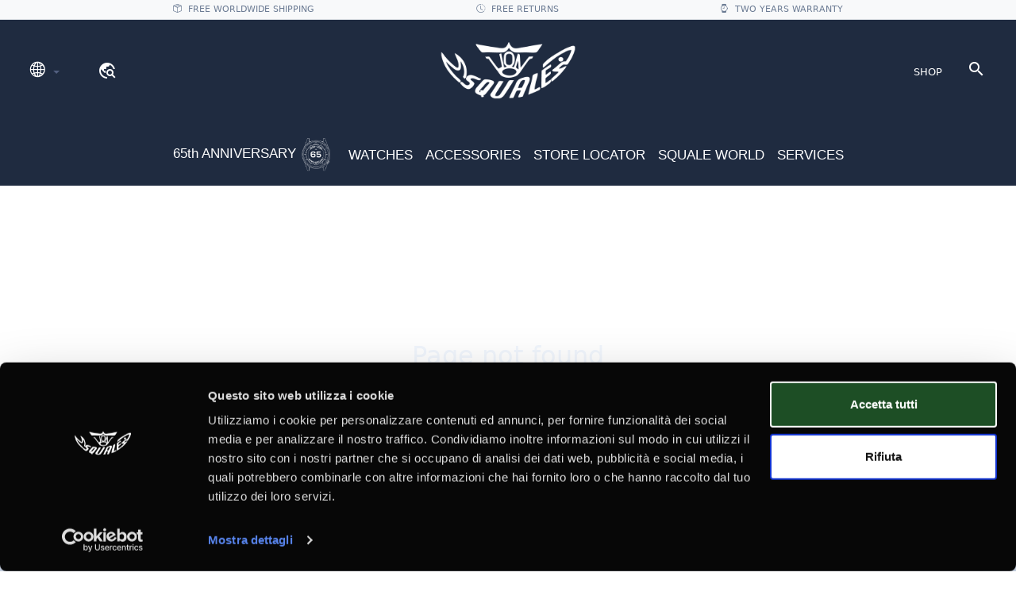

--- FILE ---
content_type: text/html; charset=utf-8
request_url: https://www.squale.ch/en/1521_ocean_mesh&currency=TkhXQ2NXOHc1Q0U3WWgzSW9RNVRjdz09&currency=TkhXQ2NXOHc1Q0U3WWgzSW9RNVRjdz09&currency=TkhXQ2NXOHc1Q0U3WWgzSW9RNVRjdz09&currency=dXp1UGFURjVVTGUvam5pM2VzU044Zz09
body_size: 38362
content:

<!DOCTYPE html>
<html ng-app="site" class="no-js" lang="en">

<head>
  
			<!-- TAG MANAGER CONVERSIONI -->
			<script>(function(w,d,s,l,i){w[l]=w[l]||[];w[l].push({'gtm.start':
			new Date().getTime(),event:'gtm.js'});var f=d.getElementsByTagName(s)[0],
			j=d.createElement(s),dl=l!='dataLayer'?'&l='+l:'';j.async=true;j.src=
			'https://www.googletagmanager.com/gtm.js?id='+i+dl;f.parentNode.insertBefore(j,f);
			})(window,document,'script','dataLayer','GTM-PZX3M3N3');</script>
		
  <!-- COOKIE PROFILAZIONE NON ACCETTATO -->
    
  <!--GTM SQUALE-->
  <script>(function(w,d,s,l,i){w[l]=w[l]||[];w[l].push({'gtm.start':new Date().getTime(),event:'gtm.js'});var f=d.getElementsByTagName(s)[0],j=d.createElement(s),dl=l!='dataLayer'?'&l='+l:'';j.async=true;j.src='https://www.gtm.squale.ch/gtm.js?id='+i+dl;f.parentNode.insertBefore(j,f);})(window,document,'script','dataLayer','GTM-PZX3M3N3');</script>
  <!--FINE GTM SQUALE-->

  
  
  <meta charset="utf-8">
  <meta http-equiv="X-UA-Compatible" content="IE=edge">
  <meta name="viewport" content="width=device-width, initial-scale=1, user-scalable=no">
  <meta name="description" content="" />

  
  <!--Gestisco quale immagine riportare-->
    <meta content="facebook-domain-verification" content="3701527276783749"/>  <!--meta per anteprima sito-->
  <!--qui scrivi il nome del sito-->
  <meta property="og:site_name" content="Squale SA">
  <!--qui inserisci il titolo-->
  <meta property="og:title" content="">
  <!--qui inserisci una descrizione-->
  <meta property="og:description" content="">
  <!--qui inserisci il percorso dell'immagine o logo http://nomesito.it/images/logo.png-->
  <meta property="og:image" content="//www.squale.ch/live/assets/media/site/logo--th.png">
  
  <title></title>
  
  <link id="page_favicon" href="/favicon.png?v=2024061100" rel="icon" type="image/x-icon" />
	<link rel="apple-touch-icon" href="/favicon.png?v=2024061100">
	<link rel="apple-touch-icon" sizes="72x72" href="/favicon.png?v=2024061100">
	<link rel="apple-touch-icon" sizes="114x114" href="/favicon.png?v=2024061100">

  <link href="https://fonts.googleapis.com/css2?family=Work+Sans:ital,wght@0,100..900;1,100..900&display=swap" rel="stylesheet">
  <link type="text/css" rel="stylesheet" href="https://cdn.jsdelivr.net/npm/vanilla-datatables@latest/dist/vanilla-dataTables.min.css" />
  <link rel="stylesheet" href="https://cdn.jsdelivr.net/npm/bootstrap-icons@1.5.0/font/bootstrap-icons.css">
  <link rel="stylesheet" href="https://cdnjs.cloudflare.com/ajax/libs/simplePagination.js/1.6/simplePagination.min.css" integrity="sha512-m3x+GduGUoEMGB6dywpah/mAG3GafMmxmByGLqKfZFF8xr6THjjOcH0OWV1rLBFiZMotecZxWhRz0lVlVNl72w==" crossorigin="anonymous" referrerpolicy="no-referrer" />
  <link rel="stylesheet" href="https://cdnjs.cloudflare.com/ajax/libs/drift-zoom/1.3.1/drift-basic.min.css" integrity="sha512-us5Qz8z1MIzLykX5KtvnVAcomNfU28BC7wdaZS2QICFxgJo4QoLj6OXq/FeAl+qb+qyqsxilHoiMBgprdnKtlA==" crossorigin="anonymous" referrerpolicy="no-referrer" />
  <link rel="stylesheet" href="https://cdnjs.cloudflare.com/ajax/libs/lightgallery/2.4.0-beta.0/css/lightgallery.min.css" integrity="sha512-J3GvWzuXtDGv7Kmqhj1gbn/jM2i3G40XtSBcqGEQ7eLpP0izHygFgT0FMIVCWMVRZnz7u2rS6mhTtlQ3oJsr1A==" crossorigin="anonymous" referrerpolicy="no-referrer" />
  <link href="https://fonts.googleapis.com/css?family=Material+Icons|Material+Icons+Outlined|Material+Icons+Two+Tone|Material+Icons+Round|Material+Icons+Sharp" rel="stylesheet">
  <link rel="stylesheet" href="https://unpkg.com/leaflet/dist/leaflet.css" />

  <link rel="stylesheet" href="https://cdnjs.cloudflare.com/ajax/libs/font-awesome/7.0.1/css/all.min.css" integrity="sha512-2SwdPD6INVrV/lHTZbO2nodKhrnDdJK9/kg2XD1r9uGqPo1cUbujc+IYdlYdEErWNu69gVcYgdxlmVmzTWnetw==" crossorigin="anonymous" referrerpolicy="no-referrer" />

  <link rel="stylesheet" href="//www.squale.ch/live/app/structure/style/css/vendor.min.css">
  <link rel="stylesheet" href="//www.squale.ch/live/app/structure/style/css/main.min.css">


 


 
  <!-- TrustBox script -->
  <script type="text/javascript" src="//widget.trustpilot.com/bootstrap/v5/tp.widget.bootstrap.min.js" async></script>
  <!-- End TrustBox script -->
 
  <!--Klaviyo web tracking script-->
  <script async type='text/javascript' src='https://static.klaviyo.com/onsite/js/klaviyo.js?company_id=SJ6tTL'></script>

</head>
<body class=" page page--1521_ocean_mesh debug-off " style="" data-logged=false>

<!--GTM SQUALE-->
<noscript><iframe src="https://www.gtm.squale.ch/ns.html?id=GTM-PZX3M3N3" height="0" width="0" style="display:none;visibility:hidden"></iframe></noscript>
<!--FINE GTM SQUALE-->

<!-- Option 1: Bootstrap Bundle with Popper -->
<!-- <script src="https://cdn.jsdelivr.net/npm/bootstrap@5.0.1/dist/js/bootstrap.bundle.min.js" integrity="sha384-gtEjrD/SeCtmISkJkNUaaKMoLD0//ElJ19smozuHV6z3Iehds+3Ulb9Bn9Plx0x4" crossorigin="anonymous"></script> -->
<!-- <a id="btn-scroll-top" class="btn-scroll-top" href="#top" data-scroll><span class="btn-scroll-top-tooltip text-muted fs-sm me-2"></span><i class="btn-scroll-top-icon ci-arrow-up">   </i></a> -->
</div><style>
    /*stile per aumentare ara attività sottomenu*/
    .horizontal-sub {
        background: linear-gradient(180deg, rgba(14, 35, 54, 1) 25%, rgba(14, 35, 54, 1) 48%, transparent 50%) !important;
        padding-bottom: 4rem !important;
        border: none !important;
        /* Rimuove il bordo */
        box-shadow: none !important;
    }
</style>

<style>
    /* CSS Custom minimo */
    .top-banner {
        transition: all 0.3s ease-in-out;
        overflow: hidden;
    }

    /* Animazione marquee per la scritta */
    .marquee-container {
        white-space: nowrap;
        overflow: hidden;
        position: relative;
    }

    .marquee-text {
        display: inline-block;
        animation: marquee 35s linear infinite;
    }

    @keyframes marquee {
        0% {
            transform: translateX(100vw);
        }

        100% {
            transform: translateX(-100%);
        }
    }

    /* Pausa animazione su hover */
    .marquee-container:hover .marquee-text {
        animation-play-state: paused;
    }

    .benefits-bar {
        background-color: #f8f9fa;
        transition: all 0.3s ease-in-out;
        overflow: hidden;
        border-bottom: 1px solid #dee2e6;
    }

    .navbar-slide-up {
        transform: translateY(-100%);
        max-height: 0;
        opacity: 0;
    }

    .benefit-item {
        font-size: 0.9rem;
    }

    /* Contenuto di esempio per testare lo scroll */
    .content-section {
        height: 150vh;
        background: linear-gradient(45deg, #f8f9fa, #e9ecef);
    }

    .main-navbar {
        background-color: #343a40 !important;
        position: sticky;
        top: 0;
        z-index: 1000;
    }
</style>

<!--BANNER SCORPI NUOVI MODELLI-->
<!--NAVBAR DA SCROLL-->
    <header id="scroll" class="bg-10 fixed-top d-none" style="transition:0.5;">
                        <div class="container-fluid">
            <div class="row">
                <div class="col-4 my-auto">
                    <div class="row">
                        <div class="w-15 dropdown">
                            <button class="btn dropdown-toggle" type="button" data-bs-toggle="dropdown">
                                <span><i class="bi bi-globe2 fs-4 text-white"></i></span>
                            </button>
                            <ul class="dropdown-menu bg-10 border-0">
                                <li><a class="dropdown-item text-center text-white" href=""><img width="20" src="//www.squale.ch/live//assets/media/site/flags/it.png">&nbsp&nbspITA</a> </li><li><a class="dropdown-item text-center text-white" href=""><img width="20" src="//www.squale.ch/live//assets/media/site/flags/us.png">&nbsp&nbspENG</a> </li><li><a class="dropdown-item text-center text-white" href=""><img width="20" src="//www.squale.ch/live//assets/media/site/flags/fr.png">&nbsp&nbspFR</a> </li><li><a class="dropdown-item text-center text-white" href=""><img width="20" src="//www.squale.ch/live//assets/media/site/flags/de.png">&nbsp&nbspDE</a> </li>                            </ul>
                        </div>
                         
                        <div class="me-auto w-25 dropdown">
                        <ul class="navbar-nav text-dark d-none d-lg-flex">
                 
                            <li class="nav-item my-auto ms-2">
                                <a class="btn px-0" data-bs-toggle="offcanvas" href="#offcanvasPaeseExample" role="button" aria-controls="offcanvasPaeseExample">
                                    <span class="material-icons text-white" data-toggle="popover" data-trigger="hover" data-content="Some content">
                                        travel_explore
                                    </span>
                                </a>
                            </li>
                    
                            </ul></div>                    </div>

                </div>
                <div class="col-4 text-center d-flex justify-content-center">
                    <a class="navbar-brand mx-0 mt-1" href="https://www.squale.ch/en/home"><img width="100" src="//www.squale.ch/live//assets/media/site/logo-bianco.png" alt=""></a>
                    <a class="navbar-brand mx-0 d-none" href="https://www.squale.ch/en/home"><img width="50" src="//www.squale.ch/live//assets/media/site/65logo.png" alt=""></a>
                </div>
                <div class="col-4 my-auto text-end">
                    <button class="navbar-toggler" type="button" data-bs-toggle="offcanvas" data-bs-target="#mobileMenuOffBothOptions" aria-controls="mobileMenuOffBothOptions">
                        <i class="bi bi-list text-white fs-4"></i>
                    </button>
                </div>
            </div>
        </div>
    </header>

<header id="topnavInv" class="bg-10" style="transition:0.5;">

    


    <!-- Benefits Bar (grigia) -->
    <div class="benefits-bar py-1 d-none d-md-block" id="benefitsBar">
        <div class="container-fluid">
            <div class="row justify-content-center">
                <div class="col-12">
                    <div class="d-flex justify-content-evenly align-items-center flex-wrap ">
                        <!-- Free Shipping -->
                        <div class="benefit-item d-flex align-items-center text-muted fs-sm">
                            <i class="bi bi-box-seam me-2"></i>
                            <span class="fw-medium text-uppercase">Free Worldwide shipping</span>
                        </div>

                        <!-- Free Returns -->
                        <div class="benefit-item d-flex align-items-center text-muted fs-sm">
                            <i class="bi bi-clock-history me-2"></i>
                            <span class="fw-medium text-uppercase">Free returns</span>
                        </div>

                        <!-- Two Years Warranty -->
                        <div class="benefit-item d-flex align-items-center text-muted fs-sm">
                            <i class="bi bi-watch me-2"></i>
                            <span class="fw-medium text-uppercase">Two years warranty</span>
                        </div>
                    </div>
                </div>
            </div>
        </div>
    </div>

    <!--EXTENDED REFUND BANNER-->
    
            

    <!--  LIVELLO 1 -->
    <nav class="navbar-expand-lg navbar-light sup">
        <div class="container-fluid">
            <div class="row">
                <!-- COL LINGUE -->
                <div class="col-4 my-auto d-flex">
                    <div class="w-25 dropdown">
                        <button class="btn dropdown-toggle" type="button" data-bs-toggle="dropdown">
                            <span><i class="bi bi-globe2 fs-4 text-white"></i></span>
                        </button>
                        <ul class="dropdown-menu bg-10 border-0">
                            <li><a class="dropdown-item text-center text-white" href=""><img width="20" src="//www.squale.ch/live//assets/media/site/flags/it.png">&nbsp&nbspITA</a> </li><li><a class="dropdown-item text-center text-white" href=""><img width="20" src="//www.squale.ch/live//assets/media/site/flags/us.png">&nbsp&nbspENG</a> </li><li><a class="dropdown-item text-center text-white" href=""><img width="20" src="//www.squale.ch/live//assets/media/site/flags/fr.png">&nbsp&nbspFR</a> </li><li><a class="dropdown-item text-center text-white" href=""><img width="20" src="//www.squale.ch/live//assets/media/site/flags/de.png">&nbsp&nbspDE</a> </li>                        </ul>
                    </div>
                     
                        <ul class="navbar-nav text-dark d-none d-lg-flex">
                 
                            <li class="nav-item my-auto ms-2">
                                <a class="btn px-0" data-bs-toggle="offcanvas" href="#offcanvasPaeseExample" role="button" aria-controls="offcanvasPaeseExample">
                                    <span class="material-icons text-white" data-toggle="popover" data-trigger="hover" data-content="Some content">
                                        travel_explore
                                    </span>
                                </a>
                            </li>
                    
                            </ul>
                </div>
                <!-- LOGO -->
                <div class="col-4 text-center d-none d-lg-block mx-auto">
                    <a class="navbar-brand mx-0" href="https://www.squale.ch/en/home"><img width="250" src="//www.squale.ch/live//assets/media/site/logo-bianco.png" alt=""></a>
                    <a class="navbar-brand mx-0 d-none" href="https://www.squale.ch/en/home"><img width="125" src="//www.squale.ch/live//assets/media/site/65logo.png" alt=""></a>
                </div>
                <!-- LOGO MOBILE-->
                <div class="col-4 text-center d-flex justify-content-center d-lg-none">
                    <a class="navbar-brand mx-0" href="https://www.squale.ch/en/home"><img width="100" src="//www.squale.ch/live//assets/media/site/logo-bianco.png" alt=""></a>
                    <a class="navbar-brand mx-0 d-none" href="https://www.squale.ch/en/home"><img width="50" src="//www.squale.ch/live//assets/media/site/65logo.png" alt=""></a>
                </div>
                <!-- VOCI MENU 1 no da navigation chase ur watch, ricerca e carrello NON VOGLIONO PIU' DROP CART MA LINK DIRETTO -->
                <!-- HAM PER MENU MOBILE NON VISIBILE DA DESKTOP e attiva drop presente tra i due LIV -->
                <div class="col-4 my-auto">
                    <button class="border-0 navbar-toggler ms-auto d-block d-lg-none" type="button" data-bs-toggle="offcanvas" data-bs-target="#mobileMenuOffBothOptions" aria-controls="mobileMenuOffBothOptions">
                        <i class="bi bi-list text-white fs-4"></i>
                    </button>

                    <ul class="navbar-nav ms-auto text-dark d-none d-lg-flex justify-content-end">
                        <li class="nav-item  my-auto">
                            <a class="nav-link text-white text-uppercase" href="https://www.squale.ch/en/smart-search">SHOP</a>
                        </li>
                        <button class="btn bg-transparent text-white fs-4 mt-auto" type="submit" data-bs-toggle="modal" data-bs-target="#exampleModal">
                            <span class="my-auto material-icons">search</span>
                        </button>
                        <li class="nav-item">
                                                    </li>
                    </ul>
                </div>
            </div>
        </div>
    </nav>

    <!--  LIVELLO 2 -->
    <nav class="second navbar-expand-lg navbar-light  d-none d-lg-block sub">

        <ul class="navbar-nav d-flex justify-content-center align-items-center gap-3">

            <li class="nav-item"><a style="" class="nav-link text-60 font-titolo fw-900 pointer-event size-17" href="https://www.squale.ch/en/65-anniversary" target="">65th ANNIVERSARY<img width='50' src='https://www.squale.ch/live/assets/media/site/65logo.png' alt=''> </a></li><li class="nav-item dropdown position-static">
									
									<a class="nav-link dropdown-toggle text-60 font-titolo fw-900 pointer-event size-17" href="#" id="navbarDropdown" role="button" data-bs-toggle="dropdown" aria-expanded="false" target=""> WATCHES</a>
									<ul role="button" aria-labelledby="navbarDropdown" class="dropdown-menu mt-0 w-100 shadow border-outline-success horizontal-sub text-center my-auto "><li><a " class="dropdown-item text-60 font-titolo fw-900 pointer-event size-17" href="https://www.squale.ch/en/squale-1521" target=""><img width='50' class='d-block svg mx-auto' src='https://www.squale.ch/live/assets/media/upload/menu1521.png' alt=''> 1521</a></li><li><a " class="dropdown-item text-60 font-titolo fw-900 pointer-event size-17" href="https://www.squale.ch/en/squale-master" target=""><img width='50' class='d-block svg mx-auto' src='https://www.squale.ch/live/assets/media/upload/menuMaster.png' alt=''> MASTER</a></li><li><a " class="dropdown-item text-60 font-titolo fw-900 pointer-event size-17" href="https://www.squale.ch/en/squale-matic" target=""><img width='50' class='d-block svg mx-auto' src='https://www.squale.ch/live/assets/media/upload/menuMATIC.png' alt=''> MATIC</a></li><li><a " class="dropdown-item text-60 font-titolo fw-900 pointer-event size-17" href="https://www.squale.ch/en/squale-matic-s" target=""><img width='50' class='d-block svg mx-auto' src='https://www.squale.ch/live/assets/media/upload/Matic-S.png' alt=''> MATIC S</a></li><li><a " class="dropdown-item text-60 font-titolo fw-900 pointer-event size-17" href="https://www.squale.ch/en/2001collection" target=""><img width='50' class='d-block svg mx-auto' src='https://www.squale.ch/live/assets/media/upload/menu2001.png' alt=''> 2001</a></li><li><a " class="dropdown-item text-60 font-titolo fw-900 pointer-event size-17" href="https://www.squale.ch/en/squale-2002" target=""><img width='50' class='d-block svg mx-auto' src='https://www.squale.ch/live/assets/media/upload/menu2002.png' alt=''> 2002</a></li><li><a " class="dropdown-item text-60 font-titolo fw-900 pointer-event size-17" href="https://www.squale.ch/en/squale-sub-39" target=""><img width='50' class='d-block svg mx-auto' src='https://www.squale.ch/live/assets/media/upload/menuSUB39.png' alt=''> SUB-39</a></li><li><a " class="dropdown-item text-60 font-titolo fw-900 pointer-event size-17" href="https://www.squale.ch/en/supersquale" target=""><img width='50' class='d-block svg mx-auto' src='https://www.squale.ch/live/assets/media/upload/menuSS.png' alt=''> SUPER SQUALE</a></li><li><a " class="dropdown-item text-60 font-titolo fw-900 pointer-event size-17" href="https://www.squale.ch/en/squale-1545" target=""><img width='50' class='d-block svg mx-auto' src='https://www.squale.ch/live/assets/media/upload/menu1545.png' alt=''> 1545</a></li><li><a " class="dropdown-item text-60 font-titolo fw-900 pointer-event size-17" href="https://www.squale.ch/en/t-183" target=""><img width='50' class='d-block svg mx-auto' src='https://www.squale.ch/live/assets/media/upload/menuT183.png' alt=''> T-183</a></li><li><a " class="dropdown-item text-60 font-titolo fw-900 pointer-event size-17" href="https://www.squale.ch/en/squale-drass-collection" target=""><img width='50' class='d-block svg mx-auto' src='https://www.squale.ch/live/assets/media/upload/logo_drass.png' alt=''> DRASS</a></li><li><a " class="dropdown-item text-60 font-titolo fw-900 pointer-event size-17" href="https://www.squale.ch/en/squale-limited-editions" target=""><img width='50' class='d-block svg mx-auto' src='https://www.squale.ch/live/assets/media/upload/menuLIMITED.png' alt=''> LIMITED EDITION</a></li><li><a class="dropdown-item text-60 font-titolo fw-900 pointer-event size-17" href="https://www.squale.ch/en/squale-watches" target=""> <span class='btn border-1 border-white text-white'>ALL COLLECTIONS</span></a></li>
									</ul>
									
								</li><li class="nav-item dropdown position-static">
									
									<a class="nav-link dropdown-toggle text-60 font-titolo fw-900 pointer-event size-17" href="#" id="navbarDropdown" role="button" data-bs-toggle="dropdown" aria-expanded="false" target=""> ACCESSORIES</a>
									<ul role="button" aria-labelledby="navbarDropdown" class="dropdown-menu mt-0 w-100 shadow border-outline-success horizontal-sub text-center my-auto "><li><a " class="dropdown-item text-60 font-titolo fw-900 pointer-event size-17" href="https://www.squale.ch/en/squale-stainless-steel-straps" target=""> STAINLESS STEEL</a></li><li><a " class="dropdown-item text-60 font-titolo fw-900 pointer-event size-17" href="https://www.squale.ch/en/squale-rubber-straps" target=""> RUBBER</a></li><li><a " class="dropdown-item text-60 font-titolo fw-900 pointer-event size-17" href="https://www.squale.ch/en/fabric-straps" target=""> FABRIC</a></li><li><a " class="dropdown-item text-60 font-titolo fw-900 pointer-event size-17" href="https://www.squale.ch/en/squale-leather-straps" target=""> LEATHER</a></li><li><a " class="dropdown-item text-60 font-titolo fw-900 pointer-event size-17" href="https://www.squale.ch/en/titanium-straps" target=""> TITANIUM</a></li><li><a " class="dropdown-item text-60 font-titolo fw-900 pointer-event size-17" href="https://www.squale.ch/en/all-straps" target=""> ALL STRAPS</a></li><li><a class="dropdown-item text-60 font-titolo fw-900 pointer-event size-17" href="https://www.squale.ch/en/squale-accessories" target=""> ALL ACCESSORIES</a></li>
									</ul>
									
								</li><li class="nav-item"><a style="" class="nav-link text-60 font-titolo fw-900 pointer-event size-17" href="https://www.squale.ch/en/squale-store-locator" target="">STORE LOCATOR </a></li><li class="nav-item dropdown position-static">
									
									<a class="nav-link dropdown-toggle text-60 font-titolo fw-900 pointer-event size-17" href="#" id="navbarDropdown" role="button" data-bs-toggle="dropdown" aria-expanded="false" target=""> SQUALE WORLD</a>
									<ul role="button" aria-labelledby="navbarDropdown" class="dropdown-menu mt-0 w-100 shadow border-outline-success horizontal-sub text-center my-auto "><li><a " class="dropdown-item text-60 font-titolo fw-900 pointer-event size-17" href="https://www.squale.ch/en/squale-history" target=""> HISTORY</a></li><li><a " class="dropdown-item text-60 font-titolo fw-900 pointer-event size-17" href="https://www.squale.ch/en/squale-philosophy" target=""> PHILOSOPHY</a></li><li><a " class="dropdown-item text-60 font-titolo fw-900 pointer-event size-17" href="https://www.squale.ch/en/swiss-made" target=""> SWISS MADE</a></li><li><a " class="dropdown-item text-60 font-titolo fw-900 pointer-event size-17" href="https://www.squale.ch/en/squale-collaborations" target=""> COLLABORATIONS</a></li><li><a " class="dropdown-item text-60 font-titolo fw-900 pointer-event size-17" href="https://www.squale.ch/en/squale-museum" target=""> MUSEUM</a></li><li><a class="dropdown-item text-60 font-titolo fw-900 pointer-event size-17" href="https://www.squale.ch/en/vincenzo-ferri-ambassador" target=""> BRAND AMBASSADOR</a></li>
									</ul>
									
								</li><li class="nav-item dropdown position-static">
									
									<a class="nav-link dropdown-toggle text-60 font-titolo fw-900 pointer-event size-17" href="#" id="navbarDropdown" role="button" data-bs-toggle="dropdown" aria-expanded="false" target=""> SERVICES</a>
									<ul role="button" aria-labelledby="navbarDropdown" class="dropdown-menu mt-0 w-100 shadow border-outline-success horizontal-sub text-center my-auto "><li><a " class="dropdown-item text-60 font-titolo fw-900 pointer-event size-17" href="https://www.squale.ch/en/customer-service" target=""> CONTACTS</a></li><li><a " class="dropdown-item text-60 font-titolo fw-900 pointer-event size-17" href="https://www.squale.ch/en/request-catalogue" target=""> DIGITAL CATALOG</a></li><li><a " class="dropdown-item text-60 font-titolo fw-900 pointer-event size-17" href="https://www.squale.ch/en/product-warranty" target=""> WARRANTY</a></li><li><a " class="dropdown-item text-60 font-titolo fw-900 pointer-event size-17" href="https://www.squale.ch/en/press-room" target=""> PRESS RELEASES</a></li><li><a class="dropdown-item text-60 font-titolo fw-900 pointer-event size-17" href="https://www.squale.ch/en/shop_customer_dashboard" target=""> MY SQUALE</a></li>
									</ul>
									
								</li>        </ul>


        <hr class="bg-white">
    </nav>



</header>


<!--  OFFCANVAS CARRELLO -->
 <div class="offcanvas offcanvas-end bg-30 w-sm-35 w-md-100 cart-w" tabindex="-1" id="offCart" aria-labelledby="offcanvasExampleLabel">
    <div class="offcanvas-header">
        <h5 class="offcanvas-title text-uppercase font-titolo" id="offcanvasExampleLabel">Your shopping cart</h5>
        <button type="button" class="btn-close text-reset" data-bs-dismiss="offcanvas" aria-label="Close"></button>
    </div>
    <div class="offcanvas-body">
        <div>
        
            
            <p class="fs-sm text-center text-dark"><i class="material-icons fs-4">shopping_cart</i> Cart empty</p>            </div>
            
       
    </div>
 </div><!-- Bootstrap Modal -->


<style>
    /* Basic styling for the modal */
    .cartModal-dialog {
        max-width: 600px !important;
    }


</style>

<div id="offCartPop" class="modal">
    <div class="modal-dialog cartModal-dialog modal-dialog-centered modal-dialog-scrollable">
        <div class="modal-content">
        <div class="modal-header">
            <h5 class="modal-title font-testo text-uppercase">Your shopping cart</h5>
            <button type="button" class="btn-close closeBtn" data-bs-dismiss="modal" aria-label="Close"></button>
        </div>
        <div class="modal-body">
        <p class="bg-10 text-white font-testo tex-center rounded-pill fs-sm text-center mb-0">SPEND ANOTHER<strong>&dollar; 251,00</strong>TO AVOID SHIPPING COSTS.</p>        <p class="fs-sm text-center text-dark"><i class="material-icons fs-4">shopping_cart</i> Cart empty</p>        </div>
        <div class="modal-footer d-flex justify-content-between">
            <button type="button" class="btn btn-primary closeBtn text-uppercase font-testo" data-bs-dismiss="modal">Continue Shopping</button>
            <a href="https://www.squale.ch/en/cart" type="button" class="btn bg-green-600 text-white text-uppercase font-testo">Go to checkout</a>
        </div>
        </div>
    </div>
</div>
<!--  OFFCANVAS MENU MOBILE -->
<div class="offcanvas offcanvas-start bg-30" data-bs-scroll="true" tabindex="-1" id="mobileMenuOffBothOptions" aria-labelledby="mobileMenuOffBothOptionsLabel">
    <div class="offcanvas-header">
        <a class="navbar-brand" href="https://www.squale.ch/en/home"><img width="80" src="//www.squale.ch/live//assets/media/site/logo.png" alt=""></a>
        <a class="navbar-brand" href="https://www.squale.ch/en/home"><img width="50" src="//www.squale.ch/live//assets/media/site/65logoblu.png" alt=""></a>
        <button type="button" class="btn-close text-reset" data-bs-dismiss="offcanvas" aria-label="Close"></button>
    </div>
    <div class="offcanvas-body">
           <ul class="navbar-nav">
                <li class="nav-item"><a style="" class="nav-link font-titolo fs-6" href="https://www.squale.ch/en/65-anniversary" target="">65th ANNIVERSARY<img width='50' src='https://www.squale.ch/live/assets/media/site/65logoblu.png' alt=''> </a></li><li class="nav-item dropdown">
									<div class="btn-group dropend">
									<a class="nav-link dropdown-toggle font-titolo fs-6" href="#" id="navbarDropdown" role="button" data-bs-toggle="dropdown" aria-expanded="false" target=""> WATCHES</a>
									<ul role="button" aria-labelledby="navbarDropdown" class="dropdown-menu bg-30-darker "><li><a " class="dropdown-item text-dark font-titolo fs-6" href="https://www.squale.ch/en/squale-1521" target=""> 1521</a></li><li><a " class="dropdown-item text-dark font-titolo fs-6" href="https://www.squale.ch/en/squale-master" target=""> MASTER</a></li><li><a " class="dropdown-item text-dark font-titolo fs-6" href="https://www.squale.ch/en/squale-matic" target=""> MATIC</a></li><li><a " class="dropdown-item text-dark font-titolo fs-6" href="https://www.squale.ch/en/squale-matic-s" target=""> MATIC S</a></li><li><a " class="dropdown-item text-dark font-titolo fs-6" href="https://www.squale.ch/en/2001collection" target=""> 2001</a></li><li><a " class="dropdown-item text-dark font-titolo fs-6" href="https://www.squale.ch/en/squale-2002" target=""> 2002</a></li><li><a " class="dropdown-item text-dark font-titolo fs-6" href="https://www.squale.ch/en/squale-sub-39" target=""> SUB-39</a></li><li><a " class="dropdown-item text-dark font-titolo fs-6" href="https://www.squale.ch/en/supersquale" target=""> SUPER SQUALE</a></li><li><a " class="dropdown-item text-dark font-titolo fs-6" href="https://www.squale.ch/en/squale-1545" target=""> 1545</a></li><li><a " class="dropdown-item text-dark font-titolo fs-6" href="https://www.squale.ch/en/t-183" target=""> T-183</a></li><li><a " class="dropdown-item text-dark font-titolo fs-6" href="https://www.squale.ch/en/squale-drass-collection" target=""> DRASS</a></li><li><a " class="dropdown-item text-dark font-titolo fs-6" href="https://www.squale.ch/en/squale-limited-editions" target=""> LIMITED EDITION</a></li><li><a class="dropdown-item text-dark font-titolo fs-6" href="https://www.squale.ch/en/squale-watches" target=""> ALL WATCHES</a></li>
									</ul>
									</div>
								</li><li class="nav-item dropdown">
									<div class="btn-group dropend">
									<a class="nav-link dropdown-toggle font-titolo fs-6" href="#" id="navbarDropdown" role="button" data-bs-toggle="dropdown" aria-expanded="false" target=""> ACCESSORIES</a>
									<ul role="button" aria-labelledby="navbarDropdown" class="dropdown-menu bg-30-darker "><li><a " class="dropdown-item text-dark font-titolo fs-6" href="https://www.squale.ch/en/squale-stainless-steel-straps" target=""> STAINLESS STEEL</a></li><li><a " class="dropdown-item text-dark font-titolo fs-6" href="https://www.squale.ch/en/squale-rubber-straps" target=""> RUBBER</a></li><li><a " class="dropdown-item text-dark font-titolo fs-6" href="https://www.squale.ch/en/fabric-straps" target=""> FABRIC</a></li><li><a " class="dropdown-item text-dark font-titolo fs-6" href="https://www.squale.ch/en/squale-leather-straps" target=""> LEATHER</a></li><li><a " class="dropdown-item text-dark font-titolo fs-6" href="https://www.squale.ch/en/titanium-straps" target=""> TITANIUM</a></li><li><a " class="dropdown-item text-dark font-titolo fs-6" href="https://www.squale.ch/en/squale-accessories" target=""> TRAVEL CASES</a></li><li><a class="dropdown-item text-dark font-titolo fs-6" href="https://www.squale.ch/en/squale-straps" target=""> ALL ACCESSORIES</a></li>
									</ul>
									</div>
								</li><li class="nav-item"><a style="" class="nav-link font-titolo fs-6" href="https://www.squale.ch/en/squale-store-locator" target="">STORE LOCATOR </a></li><li class="nav-item dropdown">
									<div class="btn-group dropend">
									<a class="nav-link dropdown-toggle font-titolo fs-6" href="#" id="navbarDropdown" role="button" data-bs-toggle="dropdown" aria-expanded="false" target=""> SQUALE WORLD</a>
									<ul role="button" aria-labelledby="navbarDropdown" class="dropdown-menu bg-30-darker "><li><a " class="dropdown-item text-dark font-titolo fs-6" href="https://www.squale.ch/en/squale-history" target=""> HISTORY</a></li><li><a " class="dropdown-item text-dark font-titolo fs-6" href="https://www.squale.ch/en/squale-philosophy" target=""> PHILOSOPHY</a></li><li><a " class="dropdown-item text-dark font-titolo fs-6" href="https://www.squale.ch/en/swiss-made" target=""> SWISS MADE</a></li><li><a " class="dropdown-item text-dark font-titolo fs-6" href="https://www.squale.ch/en/squale-collaborations" target=""> COLLABORATIONS</a></li><li><a " class="dropdown-item text-dark font-titolo fs-6" href="https://www.squale.ch/en/squale-museum" target=""> MUSEUM</a></li><li><a class="dropdown-item text-dark font-titolo fs-6" href="https://www.squale.ch/en/vincenzo-ferri-ambassador" target=""> BRAND AMBASSADOR</a></li>
									</ul>
									</div>
								</li><li class="nav-item dropdown">
									<div class="btn-group dropend">
									<a class="nav-link dropdown-toggle font-titolo fs-6" href="#" id="navbarDropdown" role="button" data-bs-toggle="dropdown" aria-expanded="false" target=""> SERVICES</a>
									<ul role="button" aria-labelledby="navbarDropdown" class="dropdown-menu bg-30-darker "><li><a " class="dropdown-item text-dark font-titolo fs-6" href="https://www.squale.ch/en/customer-service" target=""> CONTACTS</a></li><li><a " class="dropdown-item text-dark font-titolo fs-6" href="https://www.squale.ch/en/digital-catalogue" target=""> DIGITAL CATALOG</a></li><li><a " class="dropdown-item text-dark font-titolo fs-6" href="https://www.squale.ch/en/product-warranty" target=""> WARRANTY</a></li><li><a " class="dropdown-item text-dark font-titolo fs-6" href="https://www.squale.ch/en/press-room" target=""> PRESS RELEASES</a></li><li><a class="dropdown-item text-dark font-titolo fs-6" href="https://www.squale.ch/en/shop_customer_dashboard" target=""> MY SQUALE</a></li>
									</ul>
									</div>
								</li>                                <li class="nav-item  my-auto">
                    <a class="nav-link fs-6 text-uppercase mb-3" href="https://www.squale.ch/en/squale-museum">SQUALE MUSEUM</a>
                </li>
                                <li class="nav-item  my-auto">
                    <a class="nav-link fs-6 text-uppercase mb-3" href="https://www.squale.ch/en/smart-search">SHOP</a>
                </li>
                </ul>
            <ul class="navbar-nav d-flex flex-row">
                <li class="nav-item">
                    <a class="nav-link" href="https://www.squale.ch/en/cart">
                                                <i class="bi bi-bag fs-4"></i>
                    </a>
                </li>
                <button class="btn bg-transparent fs-4 mx-auto p-0" type="submit" data-bs-toggle="modal" data-bs-target="#exampleModal">
                    <span class="my-auto material-icons">search</span>
                </button>
                                <li class="nav-item my-auto">
                            <a class="btn px-0" data-bs-toggle="offcanvas" href="#offcanvasPaeseExample" role="button" aria-controls="offcanvasPaeseExample">
                                <span class="material-icons text-10" data-toggle="popover" data-trigger="hover" data-content="Some content">
                                    travel_explore
                                </span>
                            </a>
                </li>
                                    
           </ul>
    </div>
 </div>  <div class="offcanvas offcanvas-start  w-lg-50 h-100" style="background-color: rgba(37, 71, 106, 0.97);" tabindex="-1" id="offcanvasPaeseExample" aria-labelledby="offcanvasPaeseExampleLabel">
    <div class="offcanvas-header border-bottom">
      <h5 id="offcanvasTopLabel"></h5>

      <img class="mx-auto d-block" style="max-height:4rem;" src="//www.squale.ch/live//assets/media/site/logo-bianco.png" alt="">
    </div>
    <div class="offcanvas-body">
      <div class="container-fluid">
        <div class="row">
          <div class="col-12 mb-4">
            <h4 class="text-center text-white fw-bold mb-0">Choose the country you are browsing from</h4>
          </div>
          <div class="col-12">
            <div class="accordion" id="accordionExample">
              <div class="accordion-item border-0" style="border-bottom:1px solid black !important;">
                
                        
                          <h2 class="my-auto accordion-header  fw-bold" id="headingOne">
                              <button class="accordion-button text-white border-bottom rounded-0 fs-2 collapsed" type="button" data-bs-toggle="collapse" data-bs-target="#collapseOne" aria-expanded="true" aria-controls="collapseOne">
                                Europe
                              </button>
                          </h2>
                          <div id="collapseOne" class="accordion-collapse collapse " aria-labelledby="headingOne" data-bs-parent="#accordionExample">
                          <div class="accordion-body border-bottom rounded-0">
                          <div class="row "><div class="col-12 col-md-4 overflow-hidden mb-1 h-100">
                            <p class="bg-10 p-1 me-2 mb-0 rounded-1 text-center "><a href="https://www.squale.ch/en/imposto-paese&id_country=TDQybDIvZER2L01UVWhiUmtaRzhYUT09&id_pagina=" class="text-white mb-0 h5 nav-multi-col__link size-10">Albania</a></p>
                            </div><div class="col-12 col-md-4 overflow-hidden mb-1 h-100">
                            <p class="bg-10 p-1 me-2 mb-0 rounded-1 text-center "><a href="https://www.squale.ch/en/imposto-paese&id_country=VW9RdjQvZU9Ed2ZCMUR1LzhFK2dpdz09&id_pagina=" class="text-white mb-0 h5 nav-multi-col__link size-10">Andorra</a></p>
                            </div><div class="col-12 col-md-4 overflow-hidden mb-1 h-100">
                            <p class="bg-10 p-1 me-2 mb-0 rounded-1 text-center "><a href="https://www.squale.ch/en/imposto-paese&id_country=eTJiZndDWTFkYnN0dmZoa0Z4MTZnUT09&id_pagina=" class="text-white mb-0 h5 nav-multi-col__link size-10">Austria</a></p>
                            </div><div class="col-12 col-md-4 overflow-hidden mb-1 h-100">
                            <p class="bg-10 p-1 me-2 mb-0 rounded-1 text-center "><a href="https://www.squale.ch/en/imposto-paese&id_country=b1Uvb25rWTVYVnNWa3VkUVc5VXkvZz09&id_pagina=" class="text-white mb-0 h5 nav-multi-col__link size-10">Belarus</a></p>
                            </div><div class="col-12 col-md-4 overflow-hidden mb-1 h-100">
                            <p class="bg-10 p-1 me-2 mb-0 rounded-1 text-center "><a href="https://www.squale.ch/en/imposto-paese&id_country=RGx4NEszRGhSa0pnYUY3b045bHUwQT09&id_pagina=" class="text-white mb-0 h5 nav-multi-col__link size-10">Belgium</a></p>
                            </div><div class="col-12 col-md-4 overflow-hidden mb-1 h-100">
                            <p class="bg-10 p-1 me-2 mb-0 rounded-1 text-center "><a href="https://www.squale.ch/en/imposto-paese&id_country=VUtmR3N3YzVuWmhPdC96V2xCTHdPdz09&id_pagina=" class="text-white mb-0 h5 nav-multi-col__link size-10">Bosnia and Herzegovina</a></p>
                            </div><div class="col-12 col-md-4 overflow-hidden mb-1 h-100">
                            <p class="bg-10 p-1 me-2 mb-0 rounded-1 text-center "><a href="https://www.squale.ch/en/imposto-paese&id_country=ekFHRjVEUEtvOXBLckdXT25rY2h4QT09&id_pagina=" class="text-white mb-0 h5 nav-multi-col__link size-10">Bulgaria</a></p>
                            </div><div class="col-12 col-md-4 overflow-hidden mb-1 h-100">
                            <p class="bg-10 p-1 me-2 mb-0 rounded-1 text-center "><a href="https://www.squale.ch/en/imposto-paese&id_country=N0FKRzJNVmltSisyR1B0RkFvVnloQT09&id_pagina=" class="text-white mb-0 h5 nav-multi-col__link size-10">Croatia</a></p>
                            </div><div class="col-12 col-md-4 overflow-hidden mb-1 h-100">
                            <p class="bg-10 p-1 me-2 mb-0 rounded-1 text-center "><a href="https://www.squale.ch/en/imposto-paese&id_country=dCtzR0dpZWJEdk5rWkxEYitVMnRkUT09&id_pagina=" class="text-white mb-0 h5 nav-multi-col__link size-10">Cyprus</a></p>
                            </div><div class="col-12 col-md-4 overflow-hidden mb-1 h-100">
                            <p class="bg-10 p-1 me-2 mb-0 rounded-1 text-center "><a href="https://www.squale.ch/en/imposto-paese&id_country=cUROR2JrM2FMc1hHZUlrZ3cwdy9YUT09&id_pagina=" class="text-white mb-0 h5 nav-multi-col__link size-10">Czech Republic</a></p>
                            </div><div class="col-12 col-md-4 overflow-hidden mb-1 h-100">
                            <p class="bg-10 p-1 me-2 mb-0 rounded-1 text-center "><a href="https://www.squale.ch/en/imposto-paese&id_country=WE9CbG5PVkxrRkxWakZzKytwWnBNUT09&id_pagina=" class="text-white mb-0 h5 nav-multi-col__link size-10">Denmark</a></p>
                            </div><div class="col-12 col-md-4 overflow-hidden mb-1 h-100">
                            <p class="bg-10 p-1 me-2 mb-0 rounded-1 text-center "><a href="https://www.squale.ch/en/imposto-paese&id_country=d01taXB2a01uTVpyNUppTzE0WitEdz09&id_pagina=" class="text-white mb-0 h5 nav-multi-col__link size-10">Estonia</a></p>
                            </div><div class="col-12 col-md-4 overflow-hidden mb-1 h-100">
                            <p class="bg-10 p-1 me-2 mb-0 rounded-1 text-center "><a href="https://www.squale.ch/en/imposto-paese&id_country=YVkxd1p0YmFBK1JRQlpTT3pabjhGQT09&id_pagina=" class="text-white mb-0 h5 nav-multi-col__link size-10">Finland</a></p>
                            </div><div class="col-12 col-md-4 overflow-hidden mb-1 h-100">
                            <p class="bg-10 p-1 me-2 mb-0 rounded-1 text-center "><a href="https://www.squale.ch/en/imposto-paese&id_country=ZmIwaW9zWjJZdHd6WkR3blQ0QWdJUT09&id_pagina=" class="text-white mb-0 h5 nav-multi-col__link size-10">France</a></p>
                            </div><div class="col-12 col-md-4 overflow-hidden mb-1 h-100">
                            <p class="bg-10 p-1 me-2 mb-0 rounded-1 text-center "><a href="https://www.squale.ch/en/imposto-paese&id_country=YTJhTmZmMUZ1RklDazBjclNSNW9EUT09&id_pagina=" class="text-white mb-0 h5 nav-multi-col__link size-10">Georgia</a></p>
                            </div><div class="col-12 col-md-4 overflow-hidden mb-1 h-100">
                            <p class="bg-10 p-1 me-2 mb-0 rounded-1 text-center "><a href="https://www.squale.ch/en/imposto-paese&id_country=ZlpzcTZMUVZ0a2FSWnFuZ2w4eXhUQT09&id_pagina=" class="text-white mb-0 h5 nav-multi-col__link size-10">Germany</a></p>
                            </div><div class="col-12 col-md-4 overflow-hidden mb-1 h-100">
                            <p class="bg-10 p-1 me-2 mb-0 rounded-1 text-center "><a href="https://www.squale.ch/en/imposto-paese&id_country=U3NTeWdWa3FYcnJLbEx3RVE5WkRjUT09&id_pagina=" class="text-white mb-0 h5 nav-multi-col__link size-10">Greece</a></p>
                            </div><div class="col-12 col-md-4 overflow-hidden mb-1 h-100">
                            <p class="bg-10 p-1 me-2 mb-0 rounded-1 text-center "><a href="https://www.squale.ch/en/imposto-paese&id_country=R3B3eUxRV0wvcElTTkxHYWpudldJUT09&id_pagina=" class="text-white mb-0 h5 nav-multi-col__link size-10">Guernsey</a></p>
                            </div><div class="col-12 col-md-4 overflow-hidden mb-1 h-100">
                            <p class="bg-10 p-1 me-2 mb-0 rounded-1 text-center "><a href="https://www.squale.ch/en/imposto-paese&id_country=bTNibko0YnQ3RnZqdXJHaVdiWEdlUT09&id_pagina=" class="text-white mb-0 h5 nav-multi-col__link size-10">Holy See (Vatican City State)</a></p>
                            </div><div class="col-12 col-md-4 overflow-hidden mb-1 h-100">
                            <p class="bg-10 p-1 me-2 mb-0 rounded-1 text-center "><a href="https://www.squale.ch/en/imposto-paese&id_country=RHNISko0MXJBRlFCR1E0K2tyZEdjUT09&id_pagina=" class="text-white mb-0 h5 nav-multi-col__link size-10">Hungary</a></p>
                            </div><div class="col-12 col-md-4 overflow-hidden mb-1 h-100">
                            <p class="bg-10 p-1 me-2 mb-0 rounded-1 text-center "><a href="https://www.squale.ch/en/imposto-paese&id_country=L1RRKytiTWgxaDF2VEN3TktOQ240dz09&id_pagina=" class="text-white mb-0 h5 nav-multi-col__link size-10">Iceland</a></p>
                            </div><div class="col-12 col-md-4 overflow-hidden mb-1 h-100">
                            <p class="bg-10 p-1 me-2 mb-0 rounded-1 text-center "><a href="https://www.squale.ch/en/imposto-paese&id_country=aGg1MEJ4MCtYKzU1WDVvV0RuYnhIQT09&id_pagina=" class="text-white mb-0 h5 nav-multi-col__link size-10">Ireland</a></p>
                            </div><div class="col-12 col-md-4 overflow-hidden mb-1 h-100">
                            <p class="bg-10 p-1 me-2 mb-0 rounded-1 text-center "><a href="https://www.squale.ch/en/imposto-paese&id_country=bkJ6U2V1MVNGcTVyUVlTT281WEJvUT09&id_pagina=" class="text-white mb-0 h5 nav-multi-col__link size-10">Italy</a></p>
                            </div><div class="col-12 col-md-4 overflow-hidden mb-1 h-100">
                            <p class="bg-10 p-1 me-2 mb-0 rounded-1 text-center "><a href="https://www.squale.ch/en/imposto-paese&id_country=R1JnYVpyYm85TnpzZEY1cFRmcFhGUT09&id_pagina=" class="text-white mb-0 h5 nav-multi-col__link size-10">Latvia</a></p>
                            </div><div class="col-12 col-md-4 overflow-hidden mb-1 h-100">
                            <p class="bg-10 p-1 me-2 mb-0 rounded-1 text-center "><a href="https://www.squale.ch/en/imposto-paese&id_country=OG9PR2Q1M2RZeFR1eFd3UzBIenFqdz09&id_pagina=" class="text-white mb-0 h5 nav-multi-col__link size-10">Liechtenstein</a></p>
                            </div><div class="col-12 col-md-4 overflow-hidden mb-1 h-100">
                            <p class="bg-10 p-1 me-2 mb-0 rounded-1 text-center "><a href="https://www.squale.ch/en/imposto-paese&id_country=V2U5ZXdUYmIraUx2Z2FqaG5mVmdUdz09&id_pagina=" class="text-white mb-0 h5 nav-multi-col__link size-10">Lithuania</a></p>
                            </div><div class="col-12 col-md-4 overflow-hidden mb-1 h-100">
                            <p class="bg-10 p-1 me-2 mb-0 rounded-1 text-center "><a href="https://www.squale.ch/en/imposto-paese&id_country=eGNpZkluV2hKZCs3TExwWE9vV0FPZz09&id_pagina=" class="text-white mb-0 h5 nav-multi-col__link size-10">Luxembourg</a></p>
                            </div><div class="col-12 col-md-4 overflow-hidden mb-1 h-100">
                            <p class="bg-10 p-1 me-2 mb-0 rounded-1 text-center "><a href="https://www.squale.ch/en/imposto-paese&id_country=TXY2WUxUVExOU0E4Nlg3MzBEdy9XUT09&id_pagina=" class="text-white mb-0 h5 nav-multi-col__link size-10">Macedonia</a></p>
                            </div><div class="col-12 col-md-4 overflow-hidden mb-1 h-100">
                            <p class="bg-10 p-1 me-2 mb-0 rounded-1 text-center "><a href="https://www.squale.ch/en/imposto-paese&id_country=UWlJN0JhWGpOcnkwbUlQWUtjUUx5UT09&id_pagina=" class="text-white mb-0 h5 nav-multi-col__link size-10">Malta</a></p>
                            </div><div class="col-12 col-md-4 overflow-hidden mb-1 h-100">
                            <p class="bg-10 p-1 me-2 mb-0 rounded-1 text-center "><a href="https://www.squale.ch/en/imposto-paese&id_country=RnRNVUp2ZWhLOXNJSmhnS2tsenZ2QT09&id_pagina=" class="text-white mb-0 h5 nav-multi-col__link size-10">Moldova</a></p>
                            </div><div class="col-12 col-md-4 overflow-hidden mb-1 h-100">
                            <p class="bg-10 p-1 me-2 mb-0 rounded-1 text-center "><a href="https://www.squale.ch/en/imposto-paese&id_country=amFCVnYyWGhkb3RSSlpqc0FxOXlsZz09&id_pagina=" class="text-white mb-0 h5 nav-multi-col__link size-10">Monaco</a></p>
                            </div><div class="col-12 col-md-4 overflow-hidden mb-1 h-100">
                            <p class="bg-10 p-1 me-2 mb-0 rounded-1 text-center "><a href="https://www.squale.ch/en/imposto-paese&id_country=OVZVOGFBbG1xdTFVRUtvSnBRVW1sZz09&id_pagina=" class="text-white mb-0 h5 nav-multi-col__link size-10">Montenegro</a></p>
                            </div><div class="col-12 col-md-4 overflow-hidden mb-1 h-100">
                            <p class="bg-10 p-1 me-2 mb-0 rounded-1 text-center "><a href="https://www.squale.ch/en/imposto-paese&id_country=cHA4akREbjY5cWNZK25oMFVteG1mUT09&id_pagina=" class="text-white mb-0 h5 nav-multi-col__link size-10">Netherlands</a></p>
                            </div><div class="col-12 col-md-4 overflow-hidden mb-1 h-100">
                            <p class="bg-10 p-1 me-2 mb-0 rounded-1 text-center "><a href="https://www.squale.ch/en/imposto-paese&id_country=NDJMOHpEd1pUU1gxRWpiZkNMSDVSUT09&id_pagina=" class="text-white mb-0 h5 nav-multi-col__link size-10">Norway</a></p>
                            </div><div class="col-12 col-md-4 overflow-hidden mb-1 h-100">
                            <p class="bg-10 p-1 me-2 mb-0 rounded-1 text-center "><a href="https://www.squale.ch/en/imposto-paese&id_country=akUybC9DVTUxQ3p0ZjZKa1dmWVZ4UT09&id_pagina=" class="text-white mb-0 h5 nav-multi-col__link size-10">Poland</a></p>
                            </div><div class="col-12 col-md-4 overflow-hidden mb-1 h-100">
                            <p class="bg-10 p-1 me-2 mb-0 rounded-1 text-center "><a href="https://www.squale.ch/en/imposto-paese&id_country=ZnNuSExzWGMwc1Y5V2lXUnpXRjNDQT09&id_pagina=" class="text-white mb-0 h5 nav-multi-col__link size-10">Portugal</a></p>
                            </div><div class="col-12 col-md-4 overflow-hidden mb-1 h-100">
                            <p class="bg-10 p-1 me-2 mb-0 rounded-1 text-center "><a href="https://www.squale.ch/en/imposto-paese&id_country=UmlJa2c2Q3JrM0lyNkxPNS9MZGl5UT09&id_pagina=" class="text-white mb-0 h5 nav-multi-col__link size-10">Romania</a></p>
                            </div><div class="col-12 col-md-4 overflow-hidden mb-1 h-100">
                            <p class="bg-10 p-1 me-2 mb-0 rounded-1 text-center "><a href="https://www.squale.ch/en/imposto-paese&id_country=TC9CdmMyWVlKdnlxMHRQZ2hrOHh6QT09&id_pagina=" class="text-white mb-0 h5 nav-multi-col__link size-10">Russian Federation</a></p>
                            </div><div class="col-12 col-md-4 overflow-hidden mb-1 h-100">
                            <p class="bg-10 p-1 me-2 mb-0 rounded-1 text-center "><a href="https://www.squale.ch/en/imposto-paese&id_country=SGVTc1dxWEp6TTN6cUVuand3aWZPdz09&id_pagina=" class="text-white mb-0 h5 nav-multi-col__link size-10">San Marino</a></p>
                            </div><div class="col-12 col-md-4 overflow-hidden mb-1 h-100">
                            <p class="bg-10 p-1 me-2 mb-0 rounded-1 text-center "><a href="https://www.squale.ch/en/imposto-paese&id_country=Mk5jZHljRDlEaXZpNHo4bWR0Zzk1UT09&id_pagina=" class="text-white mb-0 h5 nav-multi-col__link size-10">Serbia</a></p>
                            </div><div class="col-12 col-md-4 overflow-hidden mb-1 h-100">
                            <p class="bg-10 p-1 me-2 mb-0 rounded-1 text-center "><a href="https://www.squale.ch/en/imposto-paese&id_country=Z3dncklnWFUyMTFNT0NNVXhFNkZFdz09&id_pagina=" class="text-white mb-0 h5 nav-multi-col__link size-10">Slovakia</a></p>
                            </div><div class="col-12 col-md-4 overflow-hidden mb-1 h-100">
                            <p class="bg-10 p-1 me-2 mb-0 rounded-1 text-center "><a href="https://www.squale.ch/en/imposto-paese&id_country=cEc3cWtCTVFVakhLdlUrRnNGbWtFZz09&id_pagina=" class="text-white mb-0 h5 nav-multi-col__link size-10">Slovenia</a></p>
                            </div><div class="col-12 col-md-4 overflow-hidden mb-1 h-100">
                            <p class="bg-10 p-1 me-2 mb-0 rounded-1 text-center "><a href="https://www.squale.ch/en/imposto-paese&id_country=WktHVnVpY0FlZ25oMlhyNjlSOWZMUT09&id_pagina=" class="text-white mb-0 h5 nav-multi-col__link size-10">Spain</a></p>
                            </div><div class="col-12 col-md-4 overflow-hidden mb-1 h-100">
                            <p class="bg-10 p-1 me-2 mb-0 rounded-1 text-center "><a href="https://www.squale.ch/en/imposto-paese&id_country=ajdaRnRYME05ZXdXVmxrWU9MVDdodz09&id_pagina=" class="text-white mb-0 h5 nav-multi-col__link size-10">Svalbard and Jan Mayen</a></p>
                            </div><div class="col-12 col-md-4 overflow-hidden mb-1 h-100">
                            <p class="bg-10 p-1 me-2 mb-0 rounded-1 text-center "><a href="https://www.squale.ch/en/imposto-paese&id_country=V3gvWGlOZ0ZhRTBDSkM5U1IxLzhlUT09&id_pagina=" class="text-white mb-0 h5 nav-multi-col__link size-10">Sweden</a></p>
                            </div><div class="col-12 col-md-4 overflow-hidden mb-1 h-100">
                            <p class="bg-10 p-1 me-2 mb-0 rounded-1 text-center "><a href="https://www.squale.ch/en/imposto-paese&id_country=bE83SEY0RnJReTVhRmJjOWxMYlhtZz09&id_pagina=" class="text-white mb-0 h5 nav-multi-col__link size-10">Switzerland</a></p>
                            </div><div class="col-12 col-md-4 overflow-hidden mb-1 h-100">
                            <p class="bg-10 p-1 me-2 mb-0 rounded-1 text-center "><a href="https://www.squale.ch/en/imposto-paese&id_country=SklWcDQwRXJmeE93QU9JMngwR0lDUT09&id_pagina=" class="text-white mb-0 h5 nav-multi-col__link size-10">Ukraine</a></p>
                            </div><div class="col-12 col-md-4 overflow-hidden mb-1 h-100">
                            <p class="bg-10 p-1 me-2 mb-0 rounded-1 text-center "><a href="https://www.squale.ch/en/imposto-paese&id_country=VlN5SDB5T2V3THQ5WFVIMzFmYVRTdz09&id_pagina=" class="text-white mb-0 h5 nav-multi-col__link size-10">United Kingdom</a></p>
                            </div>              </div>
            </div>
          </div>
        </div>

        <div class="accordion-item border-0" style="border-bottom:1px solid black !important;">
          
                        <h2 class="my-auto accordion-header fw-bold" id="headingTwo">
                            <button class="accordion-button text-white border-bottom rounded-0 fs-2 collapsed" type="button" data-bs-toggle="collapse" data-bs-target="#collapseTwo" aria-expanded="true" aria-controls="collapseTwo">
                              Middle East
                            </button>
                        </h2>
                        <div id="collapseTwo" class="accordion-collapse collapse " aria-labelledby="headingTwo" data-bs-parent="#accordionExample">
                          <div class="accordion-body border-bottom rounded-0">
                          <div class="row "><div class="col-12 col-md-4 overflow-hidden mb-1 h-100">
                                      <p class="bg-10 p-1 me-2 mb-0 rounded-1 text-center "><a href="https://www.squale.ch/en/imposto-paese&id_country=M3pkemlrYWZVNVgyaDM5aklncXRadz09&id_pagina=" class="text-white mb-0 h5 nav-multi-col__link size-10">Bahrain</a></p>
                                      </div><div class="col-12 col-md-4 overflow-hidden mb-1 h-100">
                                      <p class="bg-10 p-1 me-2 mb-0 rounded-1 text-center "><a href="https://www.squale.ch/en/imposto-paese&id_country=VHdCMVlFNkZ1SnN3OTJwZmpzM3psQT09&id_pagina=" class="text-white mb-0 h5 nav-multi-col__link size-10">Egypt</a></p>
                                      </div><div class="col-12 col-md-4 overflow-hidden mb-1 h-100">
                                      <p class="bg-10 p-1 me-2 mb-0 rounded-1 text-center "><a href="https://www.squale.ch/en/imposto-paese&id_country=QnZBNk9vdTQwRjR3Y0xyODdQd3pBdz09&id_pagina=" class="text-white mb-0 h5 nav-multi-col__link size-10">Iran</a></p>
                                      </div><div class="col-12 col-md-4 overflow-hidden mb-1 h-100">
                                      <p class="bg-10 p-1 me-2 mb-0 rounded-1 text-center "><a href="https://www.squale.ch/en/imposto-paese&id_country=a0Z4eGxReDRLUUxOWGl3aFJJc1lNQT09&id_pagina=" class="text-white mb-0 h5 nav-multi-col__link size-10">Iraq</a></p>
                                      </div><div class="col-12 col-md-4 overflow-hidden mb-1 h-100">
                                      <p class="bg-10 p-1 me-2 mb-0 rounded-1 text-center "><a href="https://www.squale.ch/en/imposto-paese&id_country=bk5qcUV0cDJVcW5nUE9IQzJOWVV6UT09&id_pagina=" class="text-white mb-0 h5 nav-multi-col__link size-10">Israel</a></p>
                                      </div><div class="col-12 col-md-4 overflow-hidden mb-1 h-100">
                                      <p class="bg-10 p-1 me-2 mb-0 rounded-1 text-center "><a href="https://www.squale.ch/en/imposto-paese&id_country=RUhJS2lFNmFNMnVNeE9FaUU3U2FKUT09&id_pagina=" class="text-white mb-0 h5 nav-multi-col__link size-10">Jordan</a></p>
                                      </div><div class="col-12 col-md-4 overflow-hidden mb-1 h-100">
                                      <p class="bg-10 p-1 me-2 mb-0 rounded-1 text-center "><a href="https://www.squale.ch/en/imposto-paese&id_country=dHVycjBiaGhhblNvZWVlOWtjODhHUT09&id_pagina=" class="text-white mb-0 h5 nav-multi-col__link size-10">Kuwait</a></p>
                                      </div><div class="col-12 col-md-4 overflow-hidden mb-1 h-100">
                                      <p class="bg-10 p-1 me-2 mb-0 rounded-1 text-center "><a href="https://www.squale.ch/en/imposto-paese&id_country=dWxLREZJOWh4N3hkUGt3TFczemJmUT09&id_pagina=" class="text-white mb-0 h5 nav-multi-col__link size-10">Lebanon</a></p>
                                      </div><div class="col-12 col-md-4 overflow-hidden mb-1 h-100">
                                      <p class="bg-10 p-1 me-2 mb-0 rounded-1 text-center "><a href="https://www.squale.ch/en/imposto-paese&id_country=RGpmVlQ4aXpqa1dvWnhJenZCUGJhZz09&id_pagina=" class="text-white mb-0 h5 nav-multi-col__link size-10">Oman</a></p>
                                      </div><div class="col-12 col-md-4 overflow-hidden mb-1 h-100">
                                      <p class="bg-10 p-1 me-2 mb-0 rounded-1 text-center "><a href="https://www.squale.ch/en/imposto-paese&id_country=eHI1ajMxTlZUZHVxUGx3SkxBN25JQT09&id_pagina=" class="text-white mb-0 h5 nav-multi-col__link size-10">Palestine</a></p>
                                      </div><div class="col-12 col-md-4 overflow-hidden mb-1 h-100">
                                      <p class="bg-10 p-1 me-2 mb-0 rounded-1 text-center "><a href="https://www.squale.ch/en/imposto-paese&id_country=c3Z5TUp4N21sV1lDZWVLK25ZVTFOUT09&id_pagina=" class="text-white mb-0 h5 nav-multi-col__link size-10">Qatar</a></p>
                                      </div><div class="col-12 col-md-4 overflow-hidden mb-1 h-100">
                                      <p class="bg-10 p-1 me-2 mb-0 rounded-1 text-center "><a href="https://www.squale.ch/en/imposto-paese&id_country=dXBPRy9hOEt6bVdUZm1NYUgyMWNCdz09&id_pagina=" class="text-white mb-0 h5 nav-multi-col__link size-10">Saudi Arabia</a></p>
                                      </div><div class="col-12 col-md-4 overflow-hidden mb-1 h-100">
                                      <p class="bg-10 p-1 me-2 mb-0 rounded-1 text-center "><a href="https://www.squale.ch/en/imposto-paese&id_country=S3RqTmRlT0tER0FYMTNNaEJDYjc3QT09&id_pagina=" class="text-white mb-0 h5 nav-multi-col__link size-10">Syrian Arab Republic</a></p>
                                      </div><div class="col-12 col-md-4 overflow-hidden mb-1 h-100">
                                      <p class="bg-10 p-1 me-2 mb-0 rounded-1 text-center "><a href="https://www.squale.ch/en/imposto-paese&id_country=QkNtZzh2MUNSY3p5K0Y2U0FJKzRsQT09&id_pagina=" class="text-white mb-0 h5 nav-multi-col__link size-10">Turkey</a></p>
                                      </div><div class="col-12 col-md-4 overflow-hidden mb-1 h-100">
                                      <p class="bg-10 p-1 me-2 mb-0 rounded-1 text-center "><a href="https://www.squale.ch/en/imposto-paese&id_country=cWIrczlnZW5qNU9uTHc3MzVLU05jQT09&id_pagina=" class="text-white mb-0 h5 nav-multi-col__link size-10">United Arab Emirates</a></p>
                                      </div><div class="col-12 col-md-4 overflow-hidden mb-1 h-100">
                                      <p class="bg-10 p-1 me-2 mb-0 rounded-1 text-center "><a href="https://www.squale.ch/en/imposto-paese&id_country=c25qS1JhQ1hHVndmRG5nSU80Tnp3QT09&id_pagina=" class="text-white mb-0 h5 nav-multi-col__link size-10">Yemen</a></p>
                                      </div>        </div>
      </div>
    </div>
  </div>

  <div class="accordion-item border-0" style="border-bottom:1px solid black !important;">
    
                              <h2 class="my-auto accordion-header fw-bold" id="headingThree">
                              <button class="accordion-button text-white border-bottom rounded-0 fs-2 collapsed" type="button" data-bs-toggle="collapse" data-bs-target="#collapseThree" aria-expanded="true" aria-controls="collapseThree">
                                Asia
                              </button>
                          </h2>
                          <div id="collapseThree" class="accordion-collapse collapse " aria-labelledby="headingThree" data-bs-parent="#accordionExample">
                            <div class="accordion-body border-bottom rounded-0">
                            <div class="row "><div class="col-12 col-md-4 overflow-hidden mb-1 h-100">
                                        <p class="bg-10 p-1 me-2 mb-0 rounded-1 text-center "><a href="https://www.squale.ch/en/imposto-paese&id_country=SkhFRTY0RmJ2T0xKWTcvM1NURDFlZz09&id_pagina=" class="text-white mb-0 h5 nav-multi-col__link size-10">Afghanistan</a></p>
                                        </div><div class="col-12 col-md-4 overflow-hidden mb-1 h-100">
                                        <p class="bg-10 p-1 me-2 mb-0 rounded-1 text-center "><a href="https://www.squale.ch/en/imposto-paese&id_country=a3R1MWdCeWk1bjYwK1BJMDBqVEJTUT09&id_pagina=" class="text-white mb-0 h5 nav-multi-col__link size-10">Armenia</a></p>
                                        </div><div class="col-12 col-md-4 overflow-hidden mb-1 h-100">
                                        <p class="bg-10 p-1 me-2 mb-0 rounded-1 text-center "><a href="https://www.squale.ch/en/imposto-paese&id_country=dkJ5RCtSMnJFUDlHZGNuWWNPRlhkdz09&id_pagina=" class="text-white mb-0 h5 nav-multi-col__link size-10">Azerbaijan</a></p>
                                        </div><div class="col-12 col-md-4 overflow-hidden mb-1 h-100">
                                        <p class="bg-10 p-1 me-2 mb-0 rounded-1 text-center "><a href="https://www.squale.ch/en/imposto-paese&id_country=SEdxUDlPaDJkREdFMHZjbkZGa0p4QT09&id_pagina=" class="text-white mb-0 h5 nav-multi-col__link size-10">Bangladesh</a></p>
                                        </div><div class="col-12 col-md-4 overflow-hidden mb-1 h-100">
                                        <p class="bg-10 p-1 me-2 mb-0 rounded-1 text-center "><a href="https://www.squale.ch/en/imposto-paese&id_country=TkhXQ2NXOHc1Q0U3WWgzSW9RNVRjdz09&id_pagina=" class="text-white mb-0 h5 nav-multi-col__link size-10">Bhutan</a></p>
                                        </div><div class="col-12 col-md-4 overflow-hidden mb-1 h-100">
                                        <p class="bg-10 p-1 me-2 mb-0 rounded-1 text-center "><a href="https://www.squale.ch/en/imposto-paese&id_country=dHJMZXQrTnhQTnEwK01SR2hQSWJUUT09&id_pagina=" class="text-white mb-0 h5 nav-multi-col__link size-10">Brunei Darussalam</a></p>
                                        </div><div class="col-12 col-md-4 overflow-hidden mb-1 h-100">
                                        <p class="bg-10 p-1 me-2 mb-0 rounded-1 text-center "><a href="https://www.squale.ch/en/imposto-paese&id_country=WmdyVEZKS3pzRTdtM3R6dVlCWGtWUT09&id_pagina=" class="text-white mb-0 h5 nav-multi-col__link size-10">Cambodia</a></p>
                                        </div><div class="col-12 col-md-4 overflow-hidden mb-1 h-100">
                                        <p class="bg-10 p-1 me-2 mb-0 rounded-1 text-center "><a href="https://www.squale.ch/en/imposto-paese&id_country=L3FDSzR5b2l5aUZOREtscGwxMVdtZz09&id_pagina=" class="text-white mb-0 h5 nav-multi-col__link size-10">China</a></p>
                                        </div><div class="col-12 col-md-4 overflow-hidden mb-1 h-100">
                                        <p class="bg-10 p-1 me-2 mb-0 rounded-1 text-center "><a href="https://www.squale.ch/en/imposto-paese&id_country=ZWhpeXAyb1QvVU41SjhDUnlKN1FaQT09&id_pagina=" class="text-white mb-0 h5 nav-multi-col__link size-10">India</a></p>
                                        </div><div class="col-12 col-md-4 overflow-hidden mb-1 h-100">
                                        <p class="bg-10 p-1 me-2 mb-0 rounded-1 text-center "><a href="https://www.squale.ch/en/imposto-paese&id_country=UFpMNXk1bUEvYXVaaWlDT1EzbGRRQT09&id_pagina=" class="text-white mb-0 h5 nav-multi-col__link size-10">Indonesia</a></p>
                                        </div><div class="col-12 col-md-4 overflow-hidden mb-1 h-100">
                                        <p class="bg-10 p-1 me-2 mb-0 rounded-1 text-center "><a href="https://www.squale.ch/en/imposto-paese&id_country=YmNMeGgzczJoNGV3OW5vTGFycGVCZz09&id_pagina=" class="text-white mb-0 h5 nav-multi-col__link size-10">Japan</a></p>
                                        </div><div class="col-12 col-md-4 overflow-hidden mb-1 h-100">
                                        <p class="bg-10 p-1 me-2 mb-0 rounded-1 text-center "><a href="https://www.squale.ch/en/imposto-paese&id_country=bU4vUHRqazVTMmMrMzZPd3AzQXhWQT09&id_pagina=" class="text-white mb-0 h5 nav-multi-col__link size-10">Kazakhstan</a></p>
                                        </div><div class="col-12 col-md-4 overflow-hidden mb-1 h-100">
                                        <p class="bg-10 p-1 me-2 mb-0 rounded-1 text-center "><a href="https://www.squale.ch/en/imposto-paese&id_country=a0V5T2QxN0FnNGlxZzZGQTdMV1FMZz09&id_pagina=" class="text-white mb-0 h5 nav-multi-col__link size-10">Korea North</a></p>
                                        </div><div class="col-12 col-md-4 overflow-hidden mb-1 h-100">
                                        <p class="bg-10 p-1 me-2 mb-0 rounded-1 text-center "><a href="https://www.squale.ch/en/imposto-paese&id_country=cWZHMVZ1TnZlVUZIYThwc1JJVjArZz09&id_pagina=" class="text-white mb-0 h5 nav-multi-col__link size-10">Korea Sud</a></p>
                                        </div><div class="col-12 col-md-4 overflow-hidden mb-1 h-100">
                                        <p class="bg-10 p-1 me-2 mb-0 rounded-1 text-center "><a href="https://www.squale.ch/en/imposto-paese&id_country=aVd1Y2pkTXBCbk5sTjVGNUdzcVkvdz09&id_pagina=" class="text-white mb-0 h5 nav-multi-col__link size-10">Kyrgyzstan</a></p>
                                        </div><div class="col-12 col-md-4 overflow-hidden mb-1 h-100">
                                        <p class="bg-10 p-1 me-2 mb-0 rounded-1 text-center "><a href="https://www.squale.ch/en/imposto-paese&id_country=N3k5aGRwaHIxL3FNNmJsWFBsVXd3UT09&id_pagina=" class="text-white mb-0 h5 nav-multi-col__link size-10">Lao People Democratic Republic</a></p>
                                        </div><div class="col-12 col-md-4 overflow-hidden mb-1 h-100">
                                        <p class="bg-10 p-1 me-2 mb-0 rounded-1 text-center "><a href="https://www.squale.ch/en/imposto-paese&id_country=eXk1UVhLZnQ0MHFNYU9CcjhkV1NwQT09&id_pagina=" class="text-white mb-0 h5 nav-multi-col__link size-10">Macao</a></p>
                                        </div><div class="col-12 col-md-4 overflow-hidden mb-1 h-100">
                                        <p class="bg-10 p-1 me-2 mb-0 rounded-1 text-center "><a href="https://www.squale.ch/en/imposto-paese&id_country=UnYxVUFydUgrbzNncVJBclhldmwwZz09&id_pagina=" class="text-white mb-0 h5 nav-multi-col__link size-10">Malaysia</a></p>
                                        </div><div class="col-12 col-md-4 overflow-hidden mb-1 h-100">
                                        <p class="bg-10 p-1 me-2 mb-0 rounded-1 text-center "><a href="https://www.squale.ch/en/imposto-paese&id_country=dUNqaGJmeWdKSXdVSHFzYTR0MXhvUT09&id_pagina=" class="text-white mb-0 h5 nav-multi-col__link size-10">Maldives</a></p>
                                        </div><div class="col-12 col-md-4 overflow-hidden mb-1 h-100">
                                        <p class="bg-10 p-1 me-2 mb-0 rounded-1 text-center "><a href="https://www.squale.ch/en/imposto-paese&id_country=OE1lajNIZ1AvdHRSOFk3cFgyUU9pQT09&id_pagina=" class="text-white mb-0 h5 nav-multi-col__link size-10">Mongolia</a></p>
                                        </div><div class="col-12 col-md-4 overflow-hidden mb-1 h-100">
                                        <p class="bg-10 p-1 me-2 mb-0 rounded-1 text-center "><a href="https://www.squale.ch/en/imposto-paese&id_country=YkhvaHVJeFpLYTlhTmdvTFk0YzhSZz09&id_pagina=" class="text-white mb-0 h5 nav-multi-col__link size-10">Myanmar</a></p>
                                        </div><div class="col-12 col-md-4 overflow-hidden mb-1 h-100">
                                        <p class="bg-10 p-1 me-2 mb-0 rounded-1 text-center "><a href="https://www.squale.ch/en/imposto-paese&id_country=MlBIYW1ZeEhVNGRsQmk0NG94UmRiQT09&id_pagina=" class="text-white mb-0 h5 nav-multi-col__link size-10">Nepal</a></p>
                                        </div><div class="col-12 col-md-4 overflow-hidden mb-1 h-100">
                                        <p class="bg-10 p-1 me-2 mb-0 rounded-1 text-center "><a href="https://www.squale.ch/en/imposto-paese&id_country=QWRSelFrZEpGbG1PcENUU3cwampnQT09&id_pagina=" class="text-white mb-0 h5 nav-multi-col__link size-10">Pakistan</a></p>
                                        </div><div class="col-12 col-md-4 overflow-hidden mb-1 h-100">
                                        <p class="bg-10 p-1 me-2 mb-0 rounded-1 text-center "><a href="https://www.squale.ch/en/imposto-paese&id_country=YlExUWloU2lqbEJoV01tRnZoc2MwQT09&id_pagina=" class="text-white mb-0 h5 nav-multi-col__link size-10">Philippines</a></p>
                                        </div><div class="col-12 col-md-4 overflow-hidden mb-1 h-100">
                                        <p class="bg-10 p-1 me-2 mb-0 rounded-1 text-center "><a href="https://www.squale.ch/en/imposto-paese&id_country=QmNLTS9wcEtZTHhNZWVBSHBsTW9lZz09&id_pagina=" class="text-white mb-0 h5 nav-multi-col__link size-10">Singapore</a></p>
                                        </div><div class="col-12 col-md-4 overflow-hidden mb-1 h-100">
                                        <p class="bg-10 p-1 me-2 mb-0 rounded-1 text-center "><a href="https://www.squale.ch/en/imposto-paese&id_country=NWVLY2YremJybFE4b2xsQkJSQXMrUT09&id_pagina=" class="text-white mb-0 h5 nav-multi-col__link size-10">Sri Lanka</a></p>
                                        </div><div class="col-12 col-md-4 overflow-hidden mb-1 h-100">
                                        <p class="bg-10 p-1 me-2 mb-0 rounded-1 text-center "><a href="https://www.squale.ch/en/imposto-paese&id_country=Y1JMRE5SRXBhUUcwbllxWWEzUit6QT09&id_pagina=" class="text-white mb-0 h5 nav-multi-col__link size-10">Taiwan</a></p>
                                        </div><div class="col-12 col-md-4 overflow-hidden mb-1 h-100">
                                        <p class="bg-10 p-1 me-2 mb-0 rounded-1 text-center "><a href="https://www.squale.ch/en/imposto-paese&id_country=cXVZejVkdjhjdGZ5RGtMbTIxcWRRdz09&id_pagina=" class="text-white mb-0 h5 nav-multi-col__link size-10">Tajikistan</a></p>
                                        </div><div class="col-12 col-md-4 overflow-hidden mb-1 h-100">
                                        <p class="bg-10 p-1 me-2 mb-0 rounded-1 text-center "><a href="https://www.squale.ch/en/imposto-paese&id_country=VzZwaFFvZExrM1UwUko2TXV5NmluZz09&id_pagina=" class="text-white mb-0 h5 nav-multi-col__link size-10">Thailand</a></p>
                                        </div><div class="col-12 col-md-4 overflow-hidden mb-1 h-100">
                                        <p class="bg-10 p-1 me-2 mb-0 rounded-1 text-center "><a href="https://www.squale.ch/en/imposto-paese&id_country=a0xHd1AzekVyN0wzRFRLZWtkM0RxQT09&id_pagina=" class="text-white mb-0 h5 nav-multi-col__link size-10">Timor-Leste</a></p>
                                        </div><div class="col-12 col-md-4 overflow-hidden mb-1 h-100">
                                        <p class="bg-10 p-1 me-2 mb-0 rounded-1 text-center "><a href="https://www.squale.ch/en/imposto-paese&id_country=eldZcUV6bnQrcTkxZE9INVRQMkluQT09&id_pagina=" class="text-white mb-0 h5 nav-multi-col__link size-10">Turkmenistan</a></p>
                                        </div><div class="col-12 col-md-4 overflow-hidden mb-1 h-100">
                                        <p class="bg-10 p-1 me-2 mb-0 rounded-1 text-center "><a href="https://www.squale.ch/en/imposto-paese&id_country=MVdlUmYwdjJld2pRc0JmUGpYTU53UT09&id_pagina=" class="text-white mb-0 h5 nav-multi-col__link size-10">Uzbekistan</a></p>
                                        </div><div class="col-12 col-md-4 overflow-hidden mb-1 h-100">
                                        <p class="bg-10 p-1 me-2 mb-0 rounded-1 text-center "><a href="https://www.squale.ch/en/imposto-paese&id_country=WGtHTlZoRUFxMndaNktxSWltQTcrQT09&id_pagina=" class="text-white mb-0 h5 nav-multi-col__link size-10">Viet Nam</a></p>
                                        </div>  </div>
  </div>
  </div>
  </div>

  <div class="accordion-item border-0" style="border-bottom:1px solid black !important;">
    
                                <h2 class="my-auto accordion-header fw-bold" id="headingFour">
                                <button class="accordion-button text-white border-bottom rounded-0 fs-2 collapsed" type="button" data-bs-toggle="collapse" data-bs-target="#collapseFour" aria-expanded="true" aria-controls="collapseFour">
                                  America
                                </button>
                            </h2>
                            <div id="collapseFour" class="accordion-collapse collapse " aria-labelledby="headingFour" data-bs-parent="#accordionExample">
                              <div class="accordion-body border-bottom rounded-0">
                              <div class="row "><div class="col-12 col-md-4 overflow-hidden mb-1 h-100">
                                          <p class="bg-10 p-1 me-2 mb-0 rounded-1 text-center "><a href="https://www.squale.ch/en/imposto-paese&id_country=TlVzZjlJMG5oUW5UUXJCNW03aURoUT09&id_pagina=" class="text-white mb-0 h5 nav-multi-col__link size-10">Antigua and Barbuda</a></p>
                                          </div><div class="col-12 col-md-4 overflow-hidden mb-1 h-100">
                                          <p class="bg-10 p-1 me-2 mb-0 rounded-1 text-center "><a href="https://www.squale.ch/en/imposto-paese&id_country=S2xxMnpCdSswbXEwenROZGd5K1NCQT09&id_pagina=" class="text-white mb-0 h5 nav-multi-col__link size-10">Argentina</a></p>
                                          </div><div class="col-12 col-md-4 overflow-hidden mb-1 h-100">
                                          <p class="bg-10 p-1 me-2 mb-0 rounded-1 text-center "><a href="https://www.squale.ch/en/imposto-paese&id_country=YTl3aUR6eWEyZHpuSEdNT3k4Y0VMZz09&id_pagina=" class="text-white mb-0 h5 nav-multi-col__link size-10">Aruba</a></p>
                                          </div><div class="col-12 col-md-4 overflow-hidden mb-1 h-100">
                                          <p class="bg-10 p-1 me-2 mb-0 rounded-1 text-center "><a href="https://www.squale.ch/en/imposto-paese&id_country=eTI1T1hzQTdrcGl2VHI2M1YzK2ZBQT09&id_pagina=" class="text-white mb-0 h5 nav-multi-col__link size-10">Bahamas</a></p>
                                          </div><div class="col-12 col-md-4 overflow-hidden mb-1 h-100">
                                          <p class="bg-10 p-1 me-2 mb-0 rounded-1 text-center "><a href="https://www.squale.ch/en/imposto-paese&id_country=ZTBBR0ozVG01OEJENEhLclV3Z2o4dz09&id_pagina=" class="text-white mb-0 h5 nav-multi-col__link size-10">Barbados</a></p>
                                          </div><div class="col-12 col-md-4 overflow-hidden mb-1 h-100">
                                          <p class="bg-10 p-1 me-2 mb-0 rounded-1 text-center "><a href="https://www.squale.ch/en/imposto-paese&id_country=RDlpckF0SFVPSGNkZTE1R2xIZ0JyZz09&id_pagina=" class="text-white mb-0 h5 nav-multi-col__link size-10">Belize</a></p>
                                          </div><div class="col-12 col-md-4 overflow-hidden mb-1 h-100">
                                          <p class="bg-10 p-1 me-2 mb-0 rounded-1 text-center "><a href="https://www.squale.ch/en/imposto-paese&id_country=TUo2NXJ3VklEbGtDMDlMYnRQNkt4UT09&id_pagina=" class="text-white mb-0 h5 nav-multi-col__link size-10">Bermuda</a></p>
                                          </div><div class="col-12 col-md-4 overflow-hidden mb-1 h-100">
                                          <p class="bg-10 p-1 me-2 mb-0 rounded-1 text-center "><a href="https://www.squale.ch/en/imposto-paese&id_country=aDkwQ0tNR0tPRVhyT1lpS0pCVWoyQT09&id_pagina=" class="text-white mb-0 h5 nav-multi-col__link size-10">Bolivia</a></p>
                                          </div><div class="col-12 col-md-4 overflow-hidden mb-1 h-100">
                                          <p class="bg-10 p-1 me-2 mb-0 rounded-1 text-center "><a href="https://www.squale.ch/en/imposto-paese&id_country=MW9YdldYV00weWNtMFRIZDN0LzdhZz09&id_pagina=" class="text-white mb-0 h5 nav-multi-col__link size-10">Bonaire</a></p>
                                          </div><div class="col-12 col-md-4 overflow-hidden mb-1 h-100">
                                          <p class="bg-10 p-1 me-2 mb-0 rounded-1 text-center "><a href="https://www.squale.ch/en/imposto-paese&id_country=cUxiRlh4Zk9tNUJZMHhzeEMxMHpsUT09&id_pagina=" class="text-white mb-0 h5 nav-multi-col__link size-10">Brasile - Acre</a></p>
                                          </div><div class="col-12 col-md-4 overflow-hidden mb-1 h-100">
                                          <p class="bg-10 p-1 me-2 mb-0 rounded-1 text-center "><a href="https://www.squale.ch/en/imposto-paese&id_country=a0UybThOODlQS1VidzlZR1g1ZWo0Zz09&id_pagina=" class="text-white mb-0 h5 nav-multi-col__link size-10">Brazil - Alagoas</a></p>
                                          </div><div class="col-12 col-md-4 overflow-hidden mb-1 h-100">
                                          <p class="bg-10 p-1 me-2 mb-0 rounded-1 text-center "><a href="https://www.squale.ch/en/imposto-paese&id_country=NFZwcXBDcmF6Q3krQjU1OWR4RGFwQT09&id_pagina=" class="text-white mb-0 h5 nav-multi-col__link size-10">Brazil - Amapa</a></p>
                                          </div><div class="col-12 col-md-4 overflow-hidden mb-1 h-100">
                                          <p class="bg-10 p-1 me-2 mb-0 rounded-1 text-center "><a href="https://www.squale.ch/en/imposto-paese&id_country=cG1BL3NKQ2pJc08za3l0WFVoeGk3UT09&id_pagina=" class="text-white mb-0 h5 nav-multi-col__link size-10">Brazil - Amazonas</a></p>
                                          </div><div class="col-12 col-md-4 overflow-hidden mb-1 h-100">
                                          <p class="bg-10 p-1 me-2 mb-0 rounded-1 text-center "><a href="https://www.squale.ch/en/imposto-paese&id_country=MFIzOG5aalVNVkxlZ1pIZ0VQZktYQT09&id_pagina=" class="text-white mb-0 h5 nav-multi-col__link size-10">Brazil - Bahia</a></p>
                                          </div><div class="col-12 col-md-4 overflow-hidden mb-1 h-100">
                                          <p class="bg-10 p-1 me-2 mb-0 rounded-1 text-center "><a href="https://www.squale.ch/en/imposto-paese&id_country=WlBDNkJ1UXIxT1g0c2k0NGpDTTBaZz09&id_pagina=" class="text-white mb-0 h5 nav-multi-col__link size-10">Brazil - Ceara</a></p>
                                          </div><div class="col-12 col-md-4 overflow-hidden mb-1 h-100">
                                          <p class="bg-10 p-1 me-2 mb-0 rounded-1 text-center "><a href="https://www.squale.ch/en/imposto-paese&id_country=TFlKcEd2NGdKV0VhVEtuVnN6M0pTdz09&id_pagina=" class="text-white mb-0 h5 nav-multi-col__link size-10">Brazil - Distrito Federal</a></p>
                                          </div><div class="col-12 col-md-4 overflow-hidden mb-1 h-100">
                                          <p class="bg-10 p-1 me-2 mb-0 rounded-1 text-center "><a href="https://www.squale.ch/en/imposto-paese&id_country=MW1Ja2ZRZ3RpRUp6UFRPMzY5S2xxQT09&id_pagina=" class="text-white mb-0 h5 nav-multi-col__link size-10">Brazil - Espirito Santo</a></p>
                                          </div><div class="col-12 col-md-4 overflow-hidden mb-1 h-100">
                                          <p class="bg-10 p-1 me-2 mb-0 rounded-1 text-center "><a href="https://www.squale.ch/en/imposto-paese&id_country=V1lGUmVNK3N6TjZkNGJOSWdjUGFIdz09&id_pagina=" class="text-white mb-0 h5 nav-multi-col__link size-10">Brazil - Goias</a></p>
                                          </div><div class="col-12 col-md-4 overflow-hidden mb-1 h-100">
                                          <p class="bg-10 p-1 me-2 mb-0 rounded-1 text-center "><a href="https://www.squale.ch/en/imposto-paese&id_country=NTEwSW15SkN2Yi9NS0h5a3NqYXdyQT09&id_pagina=" class="text-white mb-0 h5 nav-multi-col__link size-10">Brazil - Maranhao</a></p>
                                          </div><div class="col-12 col-md-4 overflow-hidden mb-1 h-100">
                                          <p class="bg-10 p-1 me-2 mb-0 rounded-1 text-center "><a href="https://www.squale.ch/en/imposto-paese&id_country=Yy8xTXAyUDNSczVZSDUrYXpWbTFJZz09&id_pagina=" class="text-white mb-0 h5 nav-multi-col__link size-10">Brazil - Mato Grosso</a></p>
                                          </div><div class="col-12 col-md-4 overflow-hidden mb-1 h-100">
                                          <p class="bg-10 p-1 me-2 mb-0 rounded-1 text-center "><a href="https://www.squale.ch/en/imposto-paese&id_country=ZDFBOCtPR2Q4UnBqRjI0ZjRYVm82Zz09&id_pagina=" class="text-white mb-0 h5 nav-multi-col__link size-10">Brazil - Mato Grosso do Sul</a></p>
                                          </div><div class="col-12 col-md-4 overflow-hidden mb-1 h-100">
                                          <p class="bg-10 p-1 me-2 mb-0 rounded-1 text-center "><a href="https://www.squale.ch/en/imposto-paese&id_country=L0ZMTHZvU29idXVnWjZQQW5Ca0w3UT09&id_pagina=" class="text-white mb-0 h5 nav-multi-col__link size-10">Brazil - Minas Gerais</a></p>
                                          </div><div class="col-12 col-md-4 overflow-hidden mb-1 h-100">
                                          <p class="bg-10 p-1 me-2 mb-0 rounded-1 text-center "><a href="https://www.squale.ch/en/imposto-paese&id_country=dUk4TUZtOUc1TEgyMUwvM2pwRnJHQT09&id_pagina=" class="text-white mb-0 h5 nav-multi-col__link size-10">Brazil - Para</a></p>
                                          </div><div class="col-12 col-md-4 overflow-hidden mb-1 h-100">
                                          <p class="bg-10 p-1 me-2 mb-0 rounded-1 text-center "><a href="https://www.squale.ch/en/imposto-paese&id_country=VlhabnFaMzQ1SWRWU2dhRkZsNk5RZz09&id_pagina=" class="text-white mb-0 h5 nav-multi-col__link size-10">Brazil - Paraiba</a></p>
                                          </div><div class="col-12 col-md-4 overflow-hidden mb-1 h-100">
                                          <p class="bg-10 p-1 me-2 mb-0 rounded-1 text-center "><a href="https://www.squale.ch/en/imposto-paese&id_country=dE93L2owZ1dDa3FCVlN1bGlONlMwZz09&id_pagina=" class="text-white mb-0 h5 nav-multi-col__link size-10">Brazil - Parana</a></p>
                                          </div><div class="col-12 col-md-4 overflow-hidden mb-1 h-100">
                                          <p class="bg-10 p-1 me-2 mb-0 rounded-1 text-center "><a href="https://www.squale.ch/en/imposto-paese&id_country=dUpLdjRyZDdoQ3NEYmJVTmFvajFjQT09&id_pagina=" class="text-white mb-0 h5 nav-multi-col__link size-10">Brazil - Pernambuco</a></p>
                                          </div><div class="col-12 col-md-4 overflow-hidden mb-1 h-100">
                                          <p class="bg-10 p-1 me-2 mb-0 rounded-1 text-center "><a href="https://www.squale.ch/en/imposto-paese&id_country=eGpTSDRQYU5FeHdFNWZMMGxaNXFRUT09&id_pagina=" class="text-white mb-0 h5 nav-multi-col__link size-10">Brazil - Piaui</a></p>
                                          </div><div class="col-12 col-md-4 overflow-hidden mb-1 h-100">
                                          <p class="bg-10 p-1 me-2 mb-0 rounded-1 text-center "><a href="https://www.squale.ch/en/imposto-paese&id_country=QnNhK2hRdHJwQ0ZsKzUwL1RZa084Zz09&id_pagina=" class="text-white mb-0 h5 nav-multi-col__link size-10">Brazil - Rio de Janeiro</a></p>
                                          </div><div class="col-12 col-md-4 overflow-hidden mb-1 h-100">
                                          <p class="bg-10 p-1 me-2 mb-0 rounded-1 text-center "><a href="https://www.squale.ch/en/imposto-paese&id_country=UU15K3JvU1VPYzNhZnBiQlZZcHNYdz09&id_pagina=" class="text-white mb-0 h5 nav-multi-col__link size-10">Brazil - Rio Grande do Norte</a></p>
                                          </div><div class="col-12 col-md-4 overflow-hidden mb-1 h-100">
                                          <p class="bg-10 p-1 me-2 mb-0 rounded-1 text-center "><a href="https://www.squale.ch/en/imposto-paese&id_country=QW5FYWJwMVErb2I5ekxuK0ZHWkp5QT09&id_pagina=" class="text-white mb-0 h5 nav-multi-col__link size-10">Brazil - Rio Grande do Sul</a></p>
                                          </div><div class="col-12 col-md-4 overflow-hidden mb-1 h-100">
                                          <p class="bg-10 p-1 me-2 mb-0 rounded-1 text-center "><a href="https://www.squale.ch/en/imposto-paese&id_country=UGV3Zy9JeGVGS21ZNm5CV05YWHR0QT09&id_pagina=" class="text-white mb-0 h5 nav-multi-col__link size-10">Brazil - Rondonia</a></p>
                                          </div><div class="col-12 col-md-4 overflow-hidden mb-1 h-100">
                                          <p class="bg-10 p-1 me-2 mb-0 rounded-1 text-center "><a href="https://www.squale.ch/en/imposto-paese&id_country=Mzg3WkpQdDkwdm1Ia0ozOGFVRGJZUT09&id_pagina=" class="text-white mb-0 h5 nav-multi-col__link size-10">Brazil - Roraima</a></p>
                                          </div><div class="col-12 col-md-4 overflow-hidden mb-1 h-100">
                                          <p class="bg-10 p-1 me-2 mb-0 rounded-1 text-center "><a href="https://www.squale.ch/en/imposto-paese&id_country=cHljRXJHTHRWbCtscTV5QzNmWDF3QT09&id_pagina=" class="text-white mb-0 h5 nav-multi-col__link size-10">Brazil - Santa Catarina</a></p>
                                          </div><div class="col-12 col-md-4 overflow-hidden mb-1 h-100">
                                          <p class="bg-10 p-1 me-2 mb-0 rounded-1 text-center "><a href="https://www.squale.ch/en/imposto-paese&id_country=THVYdGtYNXZHeVFhTHhnNHZQT2k3UT09&id_pagina=" class="text-white mb-0 h5 nav-multi-col__link size-10">Brazil - Sao Paulo</a></p>
                                          </div><div class="col-12 col-md-4 overflow-hidden mb-1 h-100">
                                          <p class="bg-10 p-1 me-2 mb-0 rounded-1 text-center "><a href="https://www.squale.ch/en/imposto-paese&id_country=alBRSURTenl2TlF1YXMxR01IanZaQT09&id_pagina=" class="text-white mb-0 h5 nav-multi-col__link size-10">Brazil - Sergipe</a></p>
                                          </div><div class="col-12 col-md-4 overflow-hidden mb-1 h-100">
                                          <p class="bg-10 p-1 me-2 mb-0 rounded-1 text-center "><a href="https://www.squale.ch/en/imposto-paese&id_country=dlNMZU10eVZMdkYxVlJPVlhaQlhidz09&id_pagina=" class="text-white mb-0 h5 nav-multi-col__link size-10">Brazil - Tocantins</a></p>
                                          </div><div class="col-12 col-md-4 overflow-hidden mb-1 h-100">
                                          <p class="bg-10 p-1 me-2 mb-0 rounded-1 text-center "><a href="https://www.squale.ch/en/imposto-paese&id_country=RkdCYUFxcHI3WHBPWmFVbjNLZlVWdz09&id_pagina=" class="text-white mb-0 h5 nav-multi-col__link size-10">Canada - Alberta</a></p>
                                          </div><div class="col-12 col-md-4 overflow-hidden mb-1 h-100">
                                          <p class="bg-10 p-1 me-2 mb-0 rounded-1 text-center "><a href="https://www.squale.ch/en/imposto-paese&id_country=cGQzNFlOUitvdittYXpTZ3pUa2t2Zz09&id_pagina=" class="text-white mb-0 h5 nav-multi-col__link size-10">Canada - British Columbia</a></p>
                                          </div><div class="col-12 col-md-4 overflow-hidden mb-1 h-100">
                                          <p class="bg-10 p-1 me-2 mb-0 rounded-1 text-center "><a href="https://www.squale.ch/en/imposto-paese&id_country=TTVDcEc5ODEyK0pUOThQYjZXWTJxZz09&id_pagina=" class="text-white mb-0 h5 nav-multi-col__link size-10">Canada - Manitoba</a></p>
                                          </div><div class="col-12 col-md-4 overflow-hidden mb-1 h-100">
                                          <p class="bg-10 p-1 me-2 mb-0 rounded-1 text-center "><a href="https://www.squale.ch/en/imposto-paese&id_country=UzBPMDVJVDZMbkp2Qy83RXJGS2hhZz09&id_pagina=" class="text-white mb-0 h5 nav-multi-col__link size-10">Canada - New Brunswick</a></p>
                                          </div><div class="col-12 col-md-4 overflow-hidden mb-1 h-100">
                                          <p class="bg-10 p-1 me-2 mb-0 rounded-1 text-center "><a href="https://www.squale.ch/en/imposto-paese&id_country=NDM0cU9SWFBZS3lRcS9pejNaR0g4Zz09&id_pagina=" class="text-white mb-0 h5 nav-multi-col__link size-10">Canada - Newfoundland and Labrador</a></p>
                                          </div><div class="col-12 col-md-4 overflow-hidden mb-1 h-100">
                                          <p class="bg-10 p-1 me-2 mb-0 rounded-1 text-center "><a href="https://www.squale.ch/en/imposto-paese&id_country=QnhtTVdRSzhXYjVrSUFnb00wazBGUT09&id_pagina=" class="text-white mb-0 h5 nav-multi-col__link size-10">Canada - Northwest Territories</a></p>
                                          </div><div class="col-12 col-md-4 overflow-hidden mb-1 h-100">
                                          <p class="bg-10 p-1 me-2 mb-0 rounded-1 text-center "><a href="https://www.squale.ch/en/imposto-paese&id_country=RWxPaUlocUxWVmwzdTNuckkzMTJ4dz09&id_pagina=" class="text-white mb-0 h5 nav-multi-col__link size-10">Canada - Nova Scotia and Prince Edward Island</a></p>
                                          </div><div class="col-12 col-md-4 overflow-hidden mb-1 h-100">
                                          <p class="bg-10 p-1 me-2 mb-0 rounded-1 text-center "><a href="https://www.squale.ch/en/imposto-paese&id_country=TkJiUFRvNm5pZjE3Z2d2anZNdnphUT09&id_pagina=" class="text-white mb-0 h5 nav-multi-col__link size-10">Canada - Nunavut</a></p>
                                          </div><div class="col-12 col-md-4 overflow-hidden mb-1 h-100">
                                          <p class="bg-10 p-1 me-2 mb-0 rounded-1 text-center "><a href="https://www.squale.ch/en/imposto-paese&id_country=eVZJODVwVXhHR0hDSmkzNVlZSkVjQT09&id_pagina=" class="text-white mb-0 h5 nav-multi-col__link size-10">Canada - Ontario</a></p>
                                          </div><div class="col-12 col-md-4 overflow-hidden mb-1 h-100">
                                          <p class="bg-10 p-1 me-2 mb-0 rounded-1 text-center "><a href="https://www.squale.ch/en/imposto-paese&id_country=aVR1YlczSjR1RklDaHFHMFUrNXVlUT09&id_pagina=" class="text-white mb-0 h5 nav-multi-col__link size-10">Canada - Quebec</a></p>
                                          </div><div class="col-12 col-md-4 overflow-hidden mb-1 h-100">
                                          <p class="bg-10 p-1 me-2 mb-0 rounded-1 text-center "><a href="https://www.squale.ch/en/imposto-paese&id_country=UHVucVMrYzc1ekp6SnNib1ZwbnpvQT09&id_pagina=" class="text-white mb-0 h5 nav-multi-col__link size-10">Canada - Saskatchewan</a></p>
                                          </div><div class="col-12 col-md-4 overflow-hidden mb-1 h-100">
                                          <p class="bg-10 p-1 me-2 mb-0 rounded-1 text-center "><a href="https://www.squale.ch/en/imposto-paese&id_country=WWlBaXE4OXQrTnlhREpDZ0FoaEdxdz09&id_pagina=" class="text-white mb-0 h5 nav-multi-col__link size-10">Canada - Yukon</a></p>
                                          </div><div class="col-12 col-md-4 overflow-hidden mb-1 h-100">
                                          <p class="bg-10 p-1 me-2 mb-0 rounded-1 text-center "><a href="https://www.squale.ch/en/imposto-paese&id_country=d05IN1QrVFFXRWFCRmF2U0RId0tiQT09&id_pagina=" class="text-white mb-0 h5 nav-multi-col__link size-10">Cayman Islands</a></p>
                                          </div><div class="col-12 col-md-4 overflow-hidden mb-1 h-100">
                                          <p class="bg-10 p-1 me-2 mb-0 rounded-1 text-center "><a href="https://www.squale.ch/en/imposto-paese&id_country=SEZwbUFwMDJ5S29GVnV0b0R6ZlRlUT09&id_pagina=" class="text-white mb-0 h5 nav-multi-col__link size-10">Chile</a></p>
                                          </div><div class="col-12 col-md-4 overflow-hidden mb-1 h-100">
                                          <p class="bg-10 p-1 me-2 mb-0 rounded-1 text-center "><a href="https://www.squale.ch/en/imposto-paese&id_country=Y0s0SXZZNkJvaEtXOGFkdTg3elliQT09&id_pagina=" class="text-white mb-0 h5 nav-multi-col__link size-10">Colombia</a></p>
                                          </div><div class="col-12 col-md-4 overflow-hidden mb-1 h-100">
                                          <p class="bg-10 p-1 me-2 mb-0 rounded-1 text-center "><a href="https://www.squale.ch/en/imposto-paese&id_country=QUs2RWREZVI0WE9VQUNRS1ZSUDJkZz09&id_pagina=" class="text-white mb-0 h5 nav-multi-col__link size-10">Costa Rica</a></p>
                                          </div><div class="col-12 col-md-4 overflow-hidden mb-1 h-100">
                                          <p class="bg-10 p-1 me-2 mb-0 rounded-1 text-center "><a href="https://www.squale.ch/en/imposto-paese&id_country=dWkvSk5CandzcFQ4eVFpbG9XeVpNQT09&id_pagina=" class="text-white mb-0 h5 nav-multi-col__link size-10">Cuba</a></p>
                                          </div><div class="col-12 col-md-4 overflow-hidden mb-1 h-100">
                                          <p class="bg-10 p-1 me-2 mb-0 rounded-1 text-center "><a href="https://www.squale.ch/en/imposto-paese&id_country=VW1uQVpjSDkrcnM5c3JiWk1sVkpOZz09&id_pagina=" class="text-white mb-0 h5 nav-multi-col__link size-10">Cura̤ao</a></p>
                                          </div><div class="col-12 col-md-4 overflow-hidden mb-1 h-100">
                                          <p class="bg-10 p-1 me-2 mb-0 rounded-1 text-center "><a href="https://www.squale.ch/en/imposto-paese&id_country=NWxJenpkWHNwUGgvSEJZMzhqUSs3Zz09&id_pagina=" class="text-white mb-0 h5 nav-multi-col__link size-10">Dominica</a></p>
                                          </div><div class="col-12 col-md-4 overflow-hidden mb-1 h-100">
                                          <p class="bg-10 p-1 me-2 mb-0 rounded-1 text-center "><a href="https://www.squale.ch/en/imposto-paese&id_country=MzdmK1V5TDBVNktLQTkwVS92ZGczZz09&id_pagina=" class="text-white mb-0 h5 nav-multi-col__link size-10">Dominican Republic</a></p>
                                          </div><div class="col-12 col-md-4 overflow-hidden mb-1 h-100">
                                          <p class="bg-10 p-1 me-2 mb-0 rounded-1 text-center "><a href="https://www.squale.ch/en/imposto-paese&id_country=bStqTndCUmh6VThYMDBSTFJyUllKUT09&id_pagina=" class="text-white mb-0 h5 nav-multi-col__link size-10">Ecuador</a></p>
                                          </div><div class="col-12 col-md-4 overflow-hidden mb-1 h-100">
                                          <p class="bg-10 p-1 me-2 mb-0 rounded-1 text-center "><a href="https://www.squale.ch/en/imposto-paese&id_country=K2c5dVRsL3pEbkdFdVhKc1RBd2VKQT09&id_pagina=" class="text-white mb-0 h5 nav-multi-col__link size-10">Ellvador</a></p>
                                          </div><div class="col-12 col-md-4 overflow-hidden mb-1 h-100">
                                          <p class="bg-10 p-1 me-2 mb-0 rounded-1 text-center "><a href="https://www.squale.ch/en/imposto-paese&id_country=TGVYZTFXeFpzTTNZbHRXRUs4ckhJQT09&id_pagina=" class="text-white mb-0 h5 nav-multi-col__link size-10">Falkland Islands (Malvinas)</a></p>
                                          </div><div class="col-12 col-md-4 overflow-hidden mb-1 h-100">
                                          <p class="bg-10 p-1 me-2 mb-0 rounded-1 text-center "><a href="https://www.squale.ch/en/imposto-paese&id_country=M3YxR3BLZG4wck1GSFovODhUNVF4UT09&id_pagina=" class="text-white mb-0 h5 nav-multi-col__link size-10">Greenland</a></p>
                                          </div><div class="col-12 col-md-4 overflow-hidden mb-1 h-100">
                                          <p class="bg-10 p-1 me-2 mb-0 rounded-1 text-center "><a href="https://www.squale.ch/en/imposto-paese&id_country=cW4vY3BrRk1jNVZ1Q1REdW92a0IwZz09&id_pagina=" class="text-white mb-0 h5 nav-multi-col__link size-10">Grenada</a></p>
                                          </div><div class="col-12 col-md-4 overflow-hidden mb-1 h-100">
                                          <p class="bg-10 p-1 me-2 mb-0 rounded-1 text-center "><a href="https://www.squale.ch/en/imposto-paese&id_country=c0Jvb0h4WGZoVEZiY0E1M0pRRnZUdz09&id_pagina=" class="text-white mb-0 h5 nav-multi-col__link size-10">Guadeloupe</a></p>
                                          </div><div class="col-12 col-md-4 overflow-hidden mb-1 h-100">
                                          <p class="bg-10 p-1 me-2 mb-0 rounded-1 text-center "><a href="https://www.squale.ch/en/imposto-paese&id_country=bEhYaDduaEppcDBQNzM5VStWYkgzQT09&id_pagina=" class="text-white mb-0 h5 nav-multi-col__link size-10">Guatemala</a></p>
                                          </div><div class="col-12 col-md-4 overflow-hidden mb-1 h-100">
                                          <p class="bg-10 p-1 me-2 mb-0 rounded-1 text-center "><a href="https://www.squale.ch/en/imposto-paese&id_country=YnVDM3AyS013VDYxS25GOHBCS2x5dz09&id_pagina=" class="text-white mb-0 h5 nav-multi-col__link size-10">Guyana</a></p>
                                          </div><div class="col-12 col-md-4 overflow-hidden mb-1 h-100">
                                          <p class="bg-10 p-1 me-2 mb-0 rounded-1 text-center "><a href="https://www.squale.ch/en/imposto-paese&id_country=MFRHemtOTUZoYzU3eks1a1VnbG9OUT09&id_pagina=" class="text-white mb-0 h5 nav-multi-col__link size-10">Haiti</a></p>
                                          </div><div class="col-12 col-md-4 overflow-hidden mb-1 h-100">
                                          <p class="bg-10 p-1 me-2 mb-0 rounded-1 text-center "><a href="https://www.squale.ch/en/imposto-paese&id_country=aXlxSjdweDdRN1YxRW1oUTN6dTVLUT09&id_pagina=" class="text-white mb-0 h5 nav-multi-col__link size-10">Honduras</a></p>
                                          </div><div class="col-12 col-md-4 overflow-hidden mb-1 h-100">
                                          <p class="bg-10 p-1 me-2 mb-0 rounded-1 text-center "><a href="https://www.squale.ch/en/imposto-paese&id_country=MkRDOTBNUVdQeEVXeTVqbnMrbWJSUT09&id_pagina=" class="text-white mb-0 h5 nav-multi-col__link size-10">Jamaica</a></p>
                                          </div><div class="col-12 col-md-4 overflow-hidden mb-1 h-100">
                                          <p class="bg-10 p-1 me-2 mb-0 rounded-1 text-center "><a href="https://www.squale.ch/en/imposto-paese&id_country=VmRnWm0wZEJ2dmtGVWV3V3lhejN1Zz09&id_pagina=" class="text-white mb-0 h5 nav-multi-col__link size-10">Martinique</a></p>
                                          </div><div class="col-12 col-md-4 overflow-hidden mb-1 h-100">
                                          <p class="bg-10 p-1 me-2 mb-0 rounded-1 text-center "><a href="https://www.squale.ch/en/imposto-paese&id_country=MWpJeUI4VFRDa1Q5Lzh2TnFaMTZyZz09&id_pagina=" class="text-white mb-0 h5 nav-multi-col__link size-10">Mexico</a></p>
                                          </div><div class="col-12 col-md-4 overflow-hidden mb-1 h-100">
                                          <p class="bg-10 p-1 me-2 mb-0 rounded-1 text-center "><a href="https://www.squale.ch/en/imposto-paese&id_country=SGZpUC9GcDJsT1NFRlpzcnBtTG5Ndz09&id_pagina=" class="text-white mb-0 h5 nav-multi-col__link size-10">Montserrat</a></p>
                                          </div><div class="col-12 col-md-4 overflow-hidden mb-1 h-100">
                                          <p class="bg-10 p-1 me-2 mb-0 rounded-1 text-center "><a href="https://www.squale.ch/en/imposto-paese&id_country=TWZtTDBJcEZBOWhIMWcvNVpHZnYzZz09&id_pagina=" class="text-white mb-0 h5 nav-multi-col__link size-10">Nicaragua</a></p>
                                          </div><div class="col-12 col-md-4 overflow-hidden mb-1 h-100">
                                          <p class="bg-10 p-1 me-2 mb-0 rounded-1 text-center "><a href="https://www.squale.ch/en/imposto-paese&id_country=VmZwL2N0UXBPSXY5MWt6cnZsQkRkZz09&id_pagina=" class="text-white mb-0 h5 nav-multi-col__link size-10">Panama</a></p>
                                          </div><div class="col-12 col-md-4 overflow-hidden mb-1 h-100">
                                          <p class="bg-10 p-1 me-2 mb-0 rounded-1 text-center "><a href="https://www.squale.ch/en/imposto-paese&id_country=YW1PNVJYRitXVUtjVm14M3dRbUR5UT09&id_pagina=" class="text-white mb-0 h5 nav-multi-col__link size-10">Paraguay</a></p>
                                          </div><div class="col-12 col-md-4 overflow-hidden mb-1 h-100">
                                          <p class="bg-10 p-1 me-2 mb-0 rounded-1 text-center "><a href="https://www.squale.ch/en/imposto-paese&id_country=bUdqZzZVZ3RjK2dydHc2eXROMENpdz09&id_pagina=" class="text-white mb-0 h5 nav-multi-col__link size-10">Peru</a></p>
                                          </div><div class="col-12 col-md-4 overflow-hidden mb-1 h-100">
                                          <p class="bg-10 p-1 me-2 mb-0 rounded-1 text-center "><a href="https://www.squale.ch/en/imposto-paese&id_country=RjVFZlVlcXYzMERIb3ltNHdwTFk5QT09&id_pagina=" class="text-white mb-0 h5 nav-multi-col__link size-10">Puerto Rico</a></p>
                                          </div><div class="col-12 col-md-4 overflow-hidden mb-1 h-100">
                                          <p class="bg-10 p-1 me-2 mb-0 rounded-1 text-center "><a href="https://www.squale.ch/en/imposto-paese&id_country=MWtEdEhMcmxuZXFYQlk4WjM2NW0wZz09&id_pagina=" class="text-white mb-0 h5 nav-multi-col__link size-10">Saint Barthlemy</a></p>
                                          </div><div class="col-12 col-md-4 overflow-hidden mb-1 h-100">
                                          <p class="bg-10 p-1 me-2 mb-0 rounded-1 text-center "><a href="https://www.squale.ch/en/imposto-paese&id_country=ZmpDV0R0MHZEcFBkRk1ab0NHTmpUZz09&id_pagina=" class="text-white mb-0 h5 nav-multi-col__link size-10">Saint Kitts and Nevis</a></p>
                                          </div><div class="col-12 col-md-4 overflow-hidden mb-1 h-100">
                                          <p class="bg-10 p-1 me-2 mb-0 rounded-1 text-center "><a href="https://www.squale.ch/en/imposto-paese&id_country=RXZiT2R4M09SaHhES3R4SnZCS1hJUT09&id_pagina=" class="text-white mb-0 h5 nav-multi-col__link size-10">Saint Lucia</a></p>
                                          </div><div class="col-12 col-md-4 overflow-hidden mb-1 h-100">
                                          <p class="bg-10 p-1 me-2 mb-0 rounded-1 text-center "><a href="https://www.squale.ch/en/imposto-paese&id_country=NmlYdlZiWjBPTG52NFpNeVBtU0FqZz09&id_pagina=" class="text-white mb-0 h5 nav-multi-col__link size-10">Saint Martin (French part)</a></p>
                                          </div><div class="col-12 col-md-4 overflow-hidden mb-1 h-100">
                                          <p class="bg-10 p-1 me-2 mb-0 rounded-1 text-center "><a href="https://www.squale.ch/en/imposto-paese&id_country=cE84QmhzMFFZRWpSMlM0M3pkY1pMZz09&id_pagina=" class="text-white mb-0 h5 nav-multi-col__link size-10">Saint Pierre and Miquelon</a></p>
                                          </div><div class="col-12 col-md-4 overflow-hidden mb-1 h-100">
                                          <p class="bg-10 p-1 me-2 mb-0 rounded-1 text-center "><a href="https://www.squale.ch/en/imposto-paese&id_country=M21NL1B4d3R1TUViWFk1eTJvSTlidz09&id_pagina=" class="text-white mb-0 h5 nav-multi-col__link size-10">Saint Vincent and the Grenadines</a></p>
                                          </div><div class="col-12 col-md-4 overflow-hidden mb-1 h-100">
                                          <p class="bg-10 p-1 me-2 mb-0 rounded-1 text-center "><a href="https://www.squale.ch/en/imposto-paese&id_country=akxVY2Y0WlFUYUNqM2s4bVFpMld2QT09&id_pagina=" class="text-white mb-0 h5 nav-multi-col__link size-10">Sint Maarten (Dutch part)</a></p>
                                          </div><div class="col-12 col-md-4 overflow-hidden mb-1 h-100">
                                          <p class="bg-10 p-1 me-2 mb-0 rounded-1 text-center "><a href="https://www.squale.ch/en/imposto-paese&id_country=OTJWanJwS2huSk9YMDI0cmhKSFJXQT09&id_pagina=" class="text-white mb-0 h5 nav-multi-col__link size-10">South Georgia and the Sandwich Islands</a></p>
                                          </div><div class="col-12 col-md-4 overflow-hidden mb-1 h-100">
                                          <p class="bg-10 p-1 me-2 mb-0 rounded-1 text-center "><a href="https://www.squale.ch/en/imposto-paese&id_country=UGdvVjh3RDVvVGVRbi9ncC9ra2JRZz09&id_pagina=" class="text-white mb-0 h5 nav-multi-col__link size-10">Suriname</a></p>
                                          </div><div class="col-12 col-md-4 overflow-hidden mb-1 h-100">
                                          <p class="bg-10 p-1 me-2 mb-0 rounded-1 text-center "><a href="https://www.squale.ch/en/imposto-paese&id_country=eENJN3BBVEpydkY4TmtFRnhLKzZiQT09&id_pagina=" class="text-white mb-0 h5 nav-multi-col__link size-10">Trinidad and Tobago</a></p>
                                          </div><div class="col-12 col-md-4 overflow-hidden mb-1 h-100">
                                          <p class="bg-10 p-1 me-2 mb-0 rounded-1 text-center "><a href="https://www.squale.ch/en/imposto-paese&id_country=V2pxc25QNjdiMGhjNjl2Q01lL1Avdz09&id_pagina=" class="text-white mb-0 h5 nav-multi-col__link size-10">Turks and Caicos Islands</a></p>
                                          </div><div class="col-12 col-md-4 overflow-hidden mb-1 h-100">
                                          <p class="bg-10 p-1 me-2 mb-0 rounded-1 text-center "><a href="https://www.squale.ch/en/imposto-paese&id_country=bUZLdW00cFQ2ekQzYjl6NXk2QjBZUT09&id_pagina=" class="text-white mb-0 h5 nav-multi-col__link size-10">United States - Alabama</a></p>
                                          </div><div class="col-12 col-md-4 overflow-hidden mb-1 h-100">
                                          <p class="bg-10 p-1 me-2 mb-0 rounded-1 text-center "><a href="https://www.squale.ch/en/imposto-paese&id_country=UGxuanpUVitiWHdGWkx3TmNiYVY4dz09&id_pagina=" class="text-white mb-0 h5 nav-multi-col__link size-10">United States - Alaska</a></p>
                                          </div><div class="col-12 col-md-4 overflow-hidden mb-1 h-100">
                                          <p class="bg-10 p-1 me-2 mb-0 rounded-1 text-center "><a href="https://www.squale.ch/en/imposto-paese&id_country=R1BYY1VjOVdaYUFSbFRhb1NkU1RSQT09&id_pagina=" class="text-white mb-0 h5 nav-multi-col__link size-10">United States - Arizona</a></p>
                                          </div><div class="col-12 col-md-4 overflow-hidden mb-1 h-100">
                                          <p class="bg-10 p-1 me-2 mb-0 rounded-1 text-center "><a href="https://www.squale.ch/en/imposto-paese&id_country=Rk5yNk52MHRRTyt5UkxjZkNNV1Zkdz09&id_pagina=" class="text-white mb-0 h5 nav-multi-col__link size-10">United States - Arkansas</a></p>
                                          </div><div class="col-12 col-md-4 overflow-hidden mb-1 h-100">
                                          <p class="bg-10 p-1 me-2 mb-0 rounded-1 text-center "><a href="https://www.squale.ch/en/imposto-paese&id_country=bUVSQ3F6SGdGekJ0aEtHWFNGMy91dz09&id_pagina=" class="text-white mb-0 h5 nav-multi-col__link size-10">United States - California</a></p>
                                          </div><div class="col-12 col-md-4 overflow-hidden mb-1 h-100">
                                          <p class="bg-10 p-1 me-2 mb-0 rounded-1 text-center "><a href="https://www.squale.ch/en/imposto-paese&id_country=NWQ1RzBOT2JoZWplc2RMQUt4OVdOQT09&id_pagina=" class="text-white mb-0 h5 nav-multi-col__link size-10">United States - Colorado</a></p>
                                          </div><div class="col-12 col-md-4 overflow-hidden mb-1 h-100">
                                          <p class="bg-10 p-1 me-2 mb-0 rounded-1 text-center "><a href="https://www.squale.ch/en/imposto-paese&id_country=dW9Nd2tiUWdRNUhGdUZBdXptNjlrUT09&id_pagina=" class="text-white mb-0 h5 nav-multi-col__link size-10">United States - Connecticut</a></p>
                                          </div><div class="col-12 col-md-4 overflow-hidden mb-1 h-100">
                                          <p class="bg-10 p-1 me-2 mb-0 rounded-1 text-center "><a href="https://www.squale.ch/en/imposto-paese&id_country=T2liVklWZGhIaXVlZXlwTHJaK2FpUT09&id_pagina=" class="text-white mb-0 h5 nav-multi-col__link size-10">United States - Delaware</a></p>
                                          </div><div class="col-12 col-md-4 overflow-hidden mb-1 h-100">
                                          <p class="bg-10 p-1 me-2 mb-0 rounded-1 text-center "><a href="https://www.squale.ch/en/imposto-paese&id_country=dGIzTzE5cGU4bFVoRFl1cFNGMS82QT09&id_pagina=" class="text-white mb-0 h5 nav-multi-col__link size-10">United States - District of Columbia</a></p>
                                          </div><div class="col-12 col-md-4 overflow-hidden mb-1 h-100">
                                          <p class="bg-10 p-1 me-2 mb-0 rounded-1 text-center "><a href="https://www.squale.ch/en/imposto-paese&id_country=OG4yZ2F0VW92T05vdlR1Y09raElydz09&id_pagina=" class="text-white mb-0 h5 nav-multi-col__link size-10">United States - Florida</a></p>
                                          </div><div class="col-12 col-md-4 overflow-hidden mb-1 h-100">
                                          <p class="bg-10 p-1 me-2 mb-0 rounded-1 text-center "><a href="https://www.squale.ch/en/imposto-paese&id_country=N1dFR0xtN08vMnpsMUt0cU44RXdJdz09&id_pagina=" class="text-white mb-0 h5 nav-multi-col__link size-10">United States - Georgia</a></p>
                                          </div><div class="col-12 col-md-4 overflow-hidden mb-1 h-100">
                                          <p class="bg-10 p-1 me-2 mb-0 rounded-1 text-center "><a href="https://www.squale.ch/en/imposto-paese&id_country=Mm80TitTQUNSNEs5NUVnZkt6RzAvQT09&id_pagina=" class="text-white mb-0 h5 nav-multi-col__link size-10">United States - Hawaii</a></p>
                                          </div><div class="col-12 col-md-4 overflow-hidden mb-1 h-100">
                                          <p class="bg-10 p-1 me-2 mb-0 rounded-1 text-center "><a href="https://www.squale.ch/en/imposto-paese&id_country=Qm9Fd1NFZDR4N09RMGR0U1o2elBUdz09&id_pagina=" class="text-white mb-0 h5 nav-multi-col__link size-10">United States - Idaho</a></p>
                                          </div><div class="col-12 col-md-4 overflow-hidden mb-1 h-100">
                                          <p class="bg-10 p-1 me-2 mb-0 rounded-1 text-center "><a href="https://www.squale.ch/en/imposto-paese&id_country=eDBHTWZyMzhYSm12M2pOZ1pkSzhJZz09&id_pagina=" class="text-white mb-0 h5 nav-multi-col__link size-10">United States - Illinois</a></p>
                                          </div><div class="col-12 col-md-4 overflow-hidden mb-1 h-100">
                                          <p class="bg-10 p-1 me-2 mb-0 rounded-1 text-center "><a href="https://www.squale.ch/en/imposto-paese&id_country=WThJZ2NtanB6WDl3N0pXT08xM2RUQT09&id_pagina=" class="text-white mb-0 h5 nav-multi-col__link size-10">United States - Indiana</a></p>
                                          </div><div class="col-12 col-md-4 overflow-hidden mb-1 h-100">
                                          <p class="bg-10 p-1 me-2 mb-0 rounded-1 text-center "><a href="https://www.squale.ch/en/imposto-paese&id_country=MzdKaUw1UEI2NXBmNTNLV2ZOemkzUT09&id_pagina=" class="text-white mb-0 h5 nav-multi-col__link size-10">United States - Iowa</a></p>
                                          </div><div class="col-12 col-md-4 overflow-hidden mb-1 h-100">
                                          <p class="bg-10 p-1 me-2 mb-0 rounded-1 text-center "><a href="https://www.squale.ch/en/imposto-paese&id_country=NHlQQmRMR2hGNVFqQ3VXRTFZZXJyQT09&id_pagina=" class="text-white mb-0 h5 nav-multi-col__link size-10">United States - Kansas</a></p>
                                          </div><div class="col-12 col-md-4 overflow-hidden mb-1 h-100">
                                          <p class="bg-10 p-1 me-2 mb-0 rounded-1 text-center "><a href="https://www.squale.ch/en/imposto-paese&id_country=TU5NbFprQ1hiLzNSWHh1ZWxZZTV2UT09&id_pagina=" class="text-white mb-0 h5 nav-multi-col__link size-10">United States - Kentucky</a></p>
                                          </div><div class="col-12 col-md-4 overflow-hidden mb-1 h-100">
                                          <p class="bg-10 p-1 me-2 mb-0 rounded-1 text-center "><a href="https://www.squale.ch/en/imposto-paese&id_country=V2NqL3ArUXErcVA4QjlDR1NQb1ptQT09&id_pagina=" class="text-white mb-0 h5 nav-multi-col__link size-10">United States - Louisiana</a></p>
                                          </div><div class="col-12 col-md-4 overflow-hidden mb-1 h-100">
                                          <p class="bg-10 p-1 me-2 mb-0 rounded-1 text-center "><a href="https://www.squale.ch/en/imposto-paese&id_country=YmFqYnVYRVRucUEwOTlaZXZLMldEUT09&id_pagina=" class="text-white mb-0 h5 nav-multi-col__link size-10">United States - Maine</a></p>
                                          </div><div class="col-12 col-md-4 overflow-hidden mb-1 h-100">
                                          <p class="bg-10 p-1 me-2 mb-0 rounded-1 text-center "><a href="https://www.squale.ch/en/imposto-paese&id_country=MExVWWVkSGppSjkvRzFQQWVKZmxzUT09&id_pagina=" class="text-white mb-0 h5 nav-multi-col__link size-10">United States - Maryland</a></p>
                                          </div><div class="col-12 col-md-4 overflow-hidden mb-1 h-100">
                                          <p class="bg-10 p-1 me-2 mb-0 rounded-1 text-center "><a href="https://www.squale.ch/en/imposto-paese&id_country=enVyZ01FWHc0RWIvSGV2L2RTK0VRQT09&id_pagina=" class="text-white mb-0 h5 nav-multi-col__link size-10">United States - Massachusetts</a></p>
                                          </div><div class="col-12 col-md-4 overflow-hidden mb-1 h-100">
                                          <p class="bg-10 p-1 me-2 mb-0 rounded-1 text-center "><a href="https://www.squale.ch/en/imposto-paese&id_country=UjE5Q2xpc3kwVmRGM3pkVEMwOHdqQT09&id_pagina=" class="text-white mb-0 h5 nav-multi-col__link size-10">United States - Michigan</a></p>
                                          </div><div class="col-12 col-md-4 overflow-hidden mb-1 h-100">
                                          <p class="bg-10 p-1 me-2 mb-0 rounded-1 text-center "><a href="https://www.squale.ch/en/imposto-paese&id_country=Znk0aDh3YlNBdmdoSnE5UGFMVEhXZz09&id_pagina=" class="text-white mb-0 h5 nav-multi-col__link size-10">United States - Minnesota</a></p>
                                          </div><div class="col-12 col-md-4 overflow-hidden mb-1 h-100">
                                          <p class="bg-10 p-1 me-2 mb-0 rounded-1 text-center "><a href="https://www.squale.ch/en/imposto-paese&id_country=K0tPS1dieFlJcS8rU3J0YSs1L0xOZz09&id_pagina=" class="text-white mb-0 h5 nav-multi-col__link size-10">United States - Mississippi</a></p>
                                          </div><div class="col-12 col-md-4 overflow-hidden mb-1 h-100">
                                          <p class="bg-10 p-1 me-2 mb-0 rounded-1 text-center "><a href="https://www.squale.ch/en/imposto-paese&id_country=ZW55elR0U1hOWHNLeW1sSWgyQ29wdz09&id_pagina=" class="text-white mb-0 h5 nav-multi-col__link size-10">United States - Missouri</a></p>
                                          </div><div class="col-12 col-md-4 overflow-hidden mb-1 h-100">
                                          <p class="bg-10 p-1 me-2 mb-0 rounded-1 text-center "><a href="https://www.squale.ch/en/imposto-paese&id_country=T1BnSm12QnJXUkswWXpwaHNuZXpQUT09&id_pagina=" class="text-white mb-0 h5 nav-multi-col__link size-10">United States - Montana</a></p>
                                          </div><div class="col-12 col-md-4 overflow-hidden mb-1 h-100">
                                          <p class="bg-10 p-1 me-2 mb-0 rounded-1 text-center "><a href="https://www.squale.ch/en/imposto-paese&id_country=ZHAvZnplaHpiMXFzSDRVRjR5S3ZIdz09&id_pagina=" class="text-white mb-0 h5 nav-multi-col__link size-10">United States - Nebraska</a></p>
                                          </div><div class="col-12 col-md-4 overflow-hidden mb-1 h-100">
                                          <p class="bg-10 p-1 me-2 mb-0 rounded-1 text-center "><a href="https://www.squale.ch/en/imposto-paese&id_country=elBFeWR4a1BiMms4cGZjaTlkOWdXdz09&id_pagina=" class="text-white mb-0 h5 nav-multi-col__link size-10">United States - Nevada</a></p>
                                          </div><div class="col-12 col-md-4 overflow-hidden mb-1 h-100">
                                          <p class="bg-10 p-1 me-2 mb-0 rounded-1 text-center "><a href="https://www.squale.ch/en/imposto-paese&id_country=UFo1VldOM1RUbHNCZUs4V3lCRERYUT09&id_pagina=" class="text-white mb-0 h5 nav-multi-col__link size-10">United States - New Hampshire</a></p>
                                          </div><div class="col-12 col-md-4 overflow-hidden mb-1 h-100">
                                          <p class="bg-10 p-1 me-2 mb-0 rounded-1 text-center "><a href="https://www.squale.ch/en/imposto-paese&id_country=d2FpQ1U0dmlwL0puZHlVMStDU0Q0dz09&id_pagina=" class="text-white mb-0 h5 nav-multi-col__link size-10">United States - New Jersey</a></p>
                                          </div><div class="col-12 col-md-4 overflow-hidden mb-1 h-100">
                                          <p class="bg-10 p-1 me-2 mb-0 rounded-1 text-center "><a href="https://www.squale.ch/en/imposto-paese&id_country=Qi94VGRjdGkyaGwyTkdIN2ZtWW1EUT09&id_pagina=" class="text-white mb-0 h5 nav-multi-col__link size-10">United States - New Mexico</a></p>
                                          </div><div class="col-12 col-md-4 overflow-hidden mb-1 h-100">
                                          <p class="bg-10 p-1 me-2 mb-0 rounded-1 text-center "><a href="https://www.squale.ch/en/imposto-paese&id_country=a1NEYVE3c1NDcnBIQnB4KzRVYVpmUT09&id_pagina=" class="text-white mb-0 h5 nav-multi-col__link size-10">United States - New York</a></p>
                                          </div><div class="col-12 col-md-4 overflow-hidden mb-1 h-100">
                                          <p class="bg-10 p-1 me-2 mb-0 rounded-1 text-center "><a href="https://www.squale.ch/en/imposto-paese&id_country=b1JIVCs5Vkh1UHJVRGhXSThrblNVZz09&id_pagina=" class="text-white mb-0 h5 nav-multi-col__link size-10">United States - North Carolina</a></p>
                                          </div><div class="col-12 col-md-4 overflow-hidden mb-1 h-100">
                                          <p class="bg-10 p-1 me-2 mb-0 rounded-1 text-center "><a href="https://www.squale.ch/en/imposto-paese&id_country=QnNWQ280T2FxeUlNMnp5bURkTEVwdz09&id_pagina=" class="text-white mb-0 h5 nav-multi-col__link size-10">United States - North Dakota</a></p>
                                          </div><div class="col-12 col-md-4 overflow-hidden mb-1 h-100">
                                          <p class="bg-10 p-1 me-2 mb-0 rounded-1 text-center "><a href="https://www.squale.ch/en/imposto-paese&id_country=MDAzM3ZUNk1vZjdidzVTT1ZIM0hsQT09&id_pagina=" class="text-white mb-0 h5 nav-multi-col__link size-10">United States - Ohio</a></p>
                                          </div><div class="col-12 col-md-4 overflow-hidden mb-1 h-100">
                                          <p class="bg-10 p-1 me-2 mb-0 rounded-1 text-center "><a href="https://www.squale.ch/en/imposto-paese&id_country=MjVTa254aERqL3NwajJmMExwenM1dz09&id_pagina=" class="text-white mb-0 h5 nav-multi-col__link size-10">United States - Oklahoma</a></p>
                                          </div><div class="col-12 col-md-4 overflow-hidden mb-1 h-100">
                                          <p class="bg-10 p-1 me-2 mb-0 rounded-1 text-center "><a href="https://www.squale.ch/en/imposto-paese&id_country=TWx3N2FZQmxaN0YrSVoxazI2Nk9YZz09&id_pagina=" class="text-white mb-0 h5 nav-multi-col__link size-10">United States - Oregon</a></p>
                                          </div><div class="col-12 col-md-4 overflow-hidden mb-1 h-100">
                                          <p class="bg-10 p-1 me-2 mb-0 rounded-1 text-center "><a href="https://www.squale.ch/en/imposto-paese&id_country=b2NKNFhHNExFL2NKb1B1U3B2cEVHZz09&id_pagina=" class="text-white mb-0 h5 nav-multi-col__link size-10">United States - Pennsylvania</a></p>
                                          </div><div class="col-12 col-md-4 overflow-hidden mb-1 h-100">
                                          <p class="bg-10 p-1 me-2 mb-0 rounded-1 text-center "><a href="https://www.squale.ch/en/imposto-paese&id_country=RjZKWE14bGt0SVc2L2hKMjIvVVRMUT09&id_pagina=" class="text-white mb-0 h5 nav-multi-col__link size-10">United States - Rhode Island</a></p>
                                          </div><div class="col-12 col-md-4 overflow-hidden mb-1 h-100">
                                          <p class="bg-10 p-1 me-2 mb-0 rounded-1 text-center "><a href="https://www.squale.ch/en/imposto-paese&id_country=a1EwMkRjeUZtdzB1ekx5L2xRR1hwUT09&id_pagina=" class="text-white mb-0 h5 nav-multi-col__link size-10">United States - South Carolina</a></p>
                                          </div><div class="col-12 col-md-4 overflow-hidden mb-1 h-100">
                                          <p class="bg-10 p-1 me-2 mb-0 rounded-1 text-center "><a href="https://www.squale.ch/en/imposto-paese&id_country=dUpqeHhyVi96aktKSGVoYXBKOGc3UT09&id_pagina=" class="text-white mb-0 h5 nav-multi-col__link size-10">United States - South Dakota</a></p>
                                          </div><div class="col-12 col-md-4 overflow-hidden mb-1 h-100">
                                          <p class="bg-10 p-1 me-2 mb-0 rounded-1 text-center "><a href="https://www.squale.ch/en/imposto-paese&id_country=blM0MEZrQVVqdzJjS0NVZDVHdlI0UT09&id_pagina=" class="text-white mb-0 h5 nav-multi-col__link size-10">United States - Tennessee</a></p>
                                          </div><div class="col-12 col-md-4 overflow-hidden mb-1 h-100">
                                          <p class="bg-10 p-1 me-2 mb-0 rounded-1 text-center "><a href="https://www.squale.ch/en/imposto-paese&id_country=Z3VqQVJ0UTkyT05pZko4NlVnMzlGZz09&id_pagina=" class="text-white mb-0 h5 nav-multi-col__link size-10">United States - Texas</a></p>
                                          </div><div class="col-12 col-md-4 overflow-hidden mb-1 h-100">
                                          <p class="bg-10 p-1 me-2 mb-0 rounded-1 text-center "><a href="https://www.squale.ch/en/imposto-paese&id_country=STRZKzBsbnZwbXVJOGlNRUh6eDgyZz09&id_pagina=" class="text-white mb-0 h5 nav-multi-col__link size-10">United States - Utah</a></p>
                                          </div><div class="col-12 col-md-4 overflow-hidden mb-1 h-100">
                                          <p class="bg-10 p-1 me-2 mb-0 rounded-1 text-center "><a href="https://www.squale.ch/en/imposto-paese&id_country=eTcwZ0czd3lib0s3a2F4OVdHS3ZLdz09&id_pagina=" class="text-white mb-0 h5 nav-multi-col__link size-10">United States - Vermont</a></p>
                                          </div><div class="col-12 col-md-4 overflow-hidden mb-1 h-100">
                                          <p class="bg-10 p-1 me-2 mb-0 rounded-1 text-center "><a href="https://www.squale.ch/en/imposto-paese&id_country=b0dyaUZXSW0ramNRdzJOUGhwYnJ6UT09&id_pagina=" class="text-white mb-0 h5 nav-multi-col__link size-10">United States - Virginia</a></p>
                                          </div><div class="col-12 col-md-4 overflow-hidden mb-1 h-100">
                                          <p class="bg-10 p-1 me-2 mb-0 rounded-1 text-center "><a href="https://www.squale.ch/en/imposto-paese&id_country=Tk42eEdMNHl6RFBvMEdFdWt0aEo0dz09&id_pagina=" class="text-white mb-0 h5 nav-multi-col__link size-10">United States - Washington</a></p>
                                          </div><div class="col-12 col-md-4 overflow-hidden mb-1 h-100">
                                          <p class="bg-10 p-1 me-2 mb-0 rounded-1 text-center "><a href="https://www.squale.ch/en/imposto-paese&id_country=K1FOT0RDc3h6RTZqVUxoMzVlOWxuUT09&id_pagina=" class="text-white mb-0 h5 nav-multi-col__link size-10">United States - West Virginia</a></p>
                                          </div><div class="col-12 col-md-4 overflow-hidden mb-1 h-100">
                                          <p class="bg-10 p-1 me-2 mb-0 rounded-1 text-center "><a href="https://www.squale.ch/en/imposto-paese&id_country=YnhRQ2U2Q0ErZ2s2cDJKUm82NHcvQT09&id_pagina=" class="text-white mb-0 h5 nav-multi-col__link size-10">United States - Wisconsin</a></p>
                                          </div><div class="col-12 col-md-4 overflow-hidden mb-1 h-100">
                                          <p class="bg-10 p-1 me-2 mb-0 rounded-1 text-center "><a href="https://www.squale.ch/en/imposto-paese&id_country=aHU4M2lIcksweVdoVS85VENuQjNpQT09&id_pagina=" class="text-white mb-0 h5 nav-multi-col__link size-10">United States - Wyoming</a></p>
                                          </div><div class="col-12 col-md-4 overflow-hidden mb-1 h-100">
                                          <p class="bg-10 p-1 me-2 mb-0 rounded-1 text-center "><a href="https://www.squale.ch/en/imposto-paese&id_country=WVNUZm83cnJua1Nlcmg3YnI1RW5iUT09&id_pagina=" class="text-white mb-0 h5 nav-multi-col__link size-10">Uruguay</a></p>
                                          </div><div class="col-12 col-md-4 overflow-hidden mb-1 h-100">
                                          <p class="bg-10 p-1 me-2 mb-0 rounded-1 text-center "><a href="https://www.squale.ch/en/imposto-paese&id_country=b1BjakdYWXI0cTJQQ3A1cVZWMm51QT09&id_pagina=" class="text-white mb-0 h5 nav-multi-col__link size-10">Venezuela</a></p>
                                          </div><div class="col-12 col-md-4 overflow-hidden mb-1 h-100">
                                          <p class="bg-10 p-1 me-2 mb-0 rounded-1 text-center "><a href="https://www.squale.ch/en/imposto-paese&id_country=TzFyN0krNjlIc2NLWXJXeE45UWhIQT09&id_pagina=" class="text-white mb-0 h5 nav-multi-col__link size-10">Virgin Islands British</a></p>
                                          </div><div class="col-12 col-md-4 overflow-hidden mb-1 h-100">
                                          <p class="bg-10 p-1 me-2 mb-0 rounded-1 text-center "><a href="https://www.squale.ch/en/imposto-paese&id_country=K0ZEWitiNnY5bWtDODF0UHhtTStZQT09&id_pagina=" class="text-white mb-0 h5 nav-multi-col__link size-10">Virgin Islands US</a></p>
                                          </div>  </div>
  </div>
  </div>
  </div>

  <div class="accordion-item border-0" style="border-bottom:1px solid black !important;">

    
                                <h2 class="my-auto accordion-header fw-bold" id="headingFive">
                                <button class="accordion-button text-white border-bottom rounded-0 fs-2 collapsed" type="button" data-bs-toggle="collapse" data-bs-target="#collapseFive" aria-expanded="true" aria-controls="collapseFive">
                                  Africa
                                </button>
                            </h2>
                            <div id="collapseFive" class="accordion-collapse collapse " aria-labelledby="headingFive" data-bs-parent="#accordionExample">
                              <div class="accordion-body border-bottom rounded-0">
                              <div class="row "><div class="col-12 col-md-4 overflow-hidden mb-1 h-100">
                                          <p class="bg-10 p-1 me-2 mb-0 rounded-1 text-center "><a href="https://www.squale.ch/en/imposto-paese&id_country=UUNwam4rS3VUa3A3bXNqbG9XRjE2QT09&id_pagina=" class="text-white mb-0 h5 nav-multi-col__link size-10">Algeria</a></p>
                                          </div><div class="col-12 col-md-4 overflow-hidden mb-1 h-100">
                                          <p class="bg-10 p-1 me-2 mb-0 rounded-1 text-center "><a href="https://www.squale.ch/en/imposto-paese&id_country=dXp1UGFURjVVTGUvam5pM2VzU044Zz09&id_pagina=" class="text-white mb-0 h5 nav-multi-col__link size-10">Angola</a></p>
                                          </div><div class="col-12 col-md-4 overflow-hidden mb-1 h-100">
                                          <p class="bg-10 p-1 me-2 mb-0 rounded-1 text-center "><a href="https://www.squale.ch/en/imposto-paese&id_country=WWJ6emN3WW9ja1RlUWV0clZmbCs5dz09&id_pagina=" class="text-white mb-0 h5 nav-multi-col__link size-10">Benin</a></p>
                                          </div><div class="col-12 col-md-4 overflow-hidden mb-1 h-100">
                                          <p class="bg-10 p-1 me-2 mb-0 rounded-1 text-center "><a href="https://www.squale.ch/en/imposto-paese&id_country=akp6TEhTZndxQVhhT2J3ZHdQeFJNQT09&id_pagina=" class="text-white mb-0 h5 nav-multi-col__link size-10">Botswana</a></p>
                                          </div><div class="col-12 col-md-4 overflow-hidden mb-1 h-100">
                                          <p class="bg-10 p-1 me-2 mb-0 rounded-1 text-center "><a href="https://www.squale.ch/en/imposto-paese&id_country=SDM0WllQL2tGVy9GaVVXTEx6Zmlhdz09&id_pagina=" class="text-white mb-0 h5 nav-multi-col__link size-10">Burkina Faso</a></p>
                                          </div><div class="col-12 col-md-4 overflow-hidden mb-1 h-100">
                                          <p class="bg-10 p-1 me-2 mb-0 rounded-1 text-center "><a href="https://www.squale.ch/en/imposto-paese&id_country=d1NXcmoyMzh6NjU0NEYrOFNzUnNOZz09&id_pagina=" class="text-white mb-0 h5 nav-multi-col__link size-10">Burundi</a></p>
                                          </div><div class="col-12 col-md-4 overflow-hidden mb-1 h-100">
                                          <p class="bg-10 p-1 me-2 mb-0 rounded-1 text-center "><a href="https://www.squale.ch/en/imposto-paese&id_country=dExnekdiTUFzMlh6T3Y0eG1jamI2QT09&id_pagina=" class="text-white mb-0 h5 nav-multi-col__link size-10">Cameroon</a></p>
                                          </div><div class="col-12 col-md-4 overflow-hidden mb-1 h-100">
                                          <p class="bg-10 p-1 me-2 mb-0 rounded-1 text-center "><a href="https://www.squale.ch/en/imposto-paese&id_country=WEdIczR2dk1MQklmcGxxZ1BmOU9aUT09&id_pagina=" class="text-white mb-0 h5 nav-multi-col__link size-10">Cape Verde</a></p>
                                          </div><div class="col-12 col-md-4 overflow-hidden mb-1 h-100">
                                          <p class="bg-10 p-1 me-2 mb-0 rounded-1 text-center "><a href="https://www.squale.ch/en/imposto-paese&id_country=U3ViZnc4bHp2aE9WN3hOQTJsRW8vZz09&id_pagina=" class="text-white mb-0 h5 nav-multi-col__link size-10">Central African Republic</a></p>
                                          </div><div class="col-12 col-md-4 overflow-hidden mb-1 h-100">
                                          <p class="bg-10 p-1 me-2 mb-0 rounded-1 text-center "><a href="https://www.squale.ch/en/imposto-paese&id_country=enhPV0QyMi9ia0lnRHk2bnQxWUNaUT09&id_pagina=" class="text-white mb-0 h5 nav-multi-col__link size-10">Chad</a></p>
                                          </div><div class="col-12 col-md-4 overflow-hidden mb-1 h-100">
                                          <p class="bg-10 p-1 me-2 mb-0 rounded-1 text-center "><a href="https://www.squale.ch/en/imposto-paese&id_country=djRjdnJsSHJ2aFRlTkM5am1sbzZmdz09&id_pagina=" class="text-white mb-0 h5 nav-multi-col__link size-10">Comoros</a></p>
                                          </div><div class="col-12 col-md-4 overflow-hidden mb-1 h-100">
                                          <p class="bg-10 p-1 me-2 mb-0 rounded-1 text-center "><a href="https://www.squale.ch/en/imposto-paese&id_country=RWtUc2lRUXRZL2loN3BaMVdkbnNoUT09&id_pagina=" class="text-white mb-0 h5 nav-multi-col__link size-10">Congo</a></p>
                                          </div><div class="col-12 col-md-4 overflow-hidden mb-1 h-100">
                                          <p class="bg-10 p-1 me-2 mb-0 rounded-1 text-center "><a href="https://www.squale.ch/en/imposto-paese&id_country=NHptRlhZS09tMlh5Q2h1a2ZLVC9iUT09&id_pagina=" class="text-white mb-0 h5 nav-multi-col__link size-10">Cote d Ivoire</a></p>
                                          </div><div class="col-12 col-md-4 overflow-hidden mb-1 h-100">
                                          <p class="bg-10 p-1 me-2 mb-0 rounded-1 text-center "><a href="https://www.squale.ch/en/imposto-paese&id_country=MWN1SlQwblBsUFNrZ3JsK3pUTVlBdz09&id_pagina=" class="text-white mb-0 h5 nav-multi-col__link size-10">Democratic republic of Congo</a></p>
                                          </div><div class="col-12 col-md-4 overflow-hidden mb-1 h-100">
                                          <p class="bg-10 p-1 me-2 mb-0 rounded-1 text-center "><a href="https://www.squale.ch/en/imposto-paese&id_country=aThoU3RuZ3ovT3hsSmM4em14czJsdz09&id_pagina=" class="text-white mb-0 h5 nav-multi-col__link size-10">Eritrea</a></p>
                                          </div><div class="col-12 col-md-4 overflow-hidden mb-1 h-100">
                                          <p class="bg-10 p-1 me-2 mb-0 rounded-1 text-center "><a href="https://www.squale.ch/en/imposto-paese&id_country=VjVUVUNzZFl5bXBRM3pkYnBBVVhsdz09&id_pagina=" class="text-white mb-0 h5 nav-multi-col__link size-10">Ethiopia</a></p>
                                          </div><div class="col-12 col-md-4 overflow-hidden mb-1 h-100">
                                          <p class="bg-10 p-1 me-2 mb-0 rounded-1 text-center "><a href="https://www.squale.ch/en/imposto-paese&id_country=RkdKQ1g5UDlIM2t6SWZGWkFJeXgrQT09&id_pagina=" class="text-white mb-0 h5 nav-multi-col__link size-10">Gabon</a></p>
                                          </div><div class="col-12 col-md-4 overflow-hidden mb-1 h-100">
                                          <p class="bg-10 p-1 me-2 mb-0 rounded-1 text-center "><a href="https://www.squale.ch/en/imposto-paese&id_country=aVIrUnhIcUVCNFBDU2RHbUQvcElIdz09&id_pagina=" class="text-white mb-0 h5 nav-multi-col__link size-10">Gambia</a></p>
                                          </div><div class="col-12 col-md-4 overflow-hidden mb-1 h-100">
                                          <p class="bg-10 p-1 me-2 mb-0 rounded-1 text-center "><a href="https://www.squale.ch/en/imposto-paese&id_country=MmNpRjlvZCtOUXNMVlRlS3N6ZVVZZz09&id_pagina=" class="text-white mb-0 h5 nav-multi-col__link size-10">Ghana</a></p>
                                          </div><div class="col-12 col-md-4 overflow-hidden mb-1 h-100">
                                          <p class="bg-10 p-1 me-2 mb-0 rounded-1 text-center "><a href="https://www.squale.ch/en/imposto-paese&id_country=a0U4WnJ5YXM4VHlydGgveWF5cDFhdz09&id_pagina=" class="text-white mb-0 h5 nav-multi-col__link size-10">Guinea</a></p>
                                          </div><div class="col-12 col-md-4 overflow-hidden mb-1 h-100">
                                          <p class="bg-10 p-1 me-2 mb-0 rounded-1 text-center "><a href="https://www.squale.ch/en/imposto-paese&id_country=azVUV1JYWUZvRnJtOTNPSSt4SnpRdz09&id_pagina=" class="text-white mb-0 h5 nav-multi-col__link size-10">Guinea-Bissau</a></p>
                                          </div><div class="col-12 col-md-4 overflow-hidden mb-1 h-100">
                                          <p class="bg-10 p-1 me-2 mb-0 rounded-1 text-center "><a href="https://www.squale.ch/en/imposto-paese&id_country=NmRLelhXbVlVWjJGUTJ5REdGN1pUdz09&id_pagina=" class="text-white mb-0 h5 nav-multi-col__link size-10">Kenya</a></p>
                                          </div><div class="col-12 col-md-4 overflow-hidden mb-1 h-100">
                                          <p class="bg-10 p-1 me-2 mb-0 rounded-1 text-center "><a href="https://www.squale.ch/en/imposto-paese&id_country=QnVtd3BINENWaUpYbWFvUVhidm1Gdz09&id_pagina=" class="text-white mb-0 h5 nav-multi-col__link size-10">Lesotho</a></p>
                                          </div><div class="col-12 col-md-4 overflow-hidden mb-1 h-100">
                                          <p class="bg-10 p-1 me-2 mb-0 rounded-1 text-center "><a href="https://www.squale.ch/en/imposto-paese&id_country=ZFM3dFdkSkI5TGkyRURCZUFkUWtLQT09&id_pagina=" class="text-white mb-0 h5 nav-multi-col__link size-10">Liberia</a></p>
                                          </div><div class="col-12 col-md-4 overflow-hidden mb-1 h-100">
                                          <p class="bg-10 p-1 me-2 mb-0 rounded-1 text-center "><a href="https://www.squale.ch/en/imposto-paese&id_country=M0llZjJSMVVuRWxFalJqb2oybGIyZz09&id_pagina=" class="text-white mb-0 h5 nav-multi-col__link size-10">Libya</a></p>
                                          </div><div class="col-12 col-md-4 overflow-hidden mb-1 h-100">
                                          <p class="bg-10 p-1 me-2 mb-0 rounded-1 text-center "><a href="https://www.squale.ch/en/imposto-paese&id_country=aFhvVmM5UnpxK1hXK1RUY1g4QWlKQT09&id_pagina=" class="text-white mb-0 h5 nav-multi-col__link size-10">Madagascar</a></p>
                                          </div><div class="col-12 col-md-4 overflow-hidden mb-1 h-100">
                                          <p class="bg-10 p-1 me-2 mb-0 rounded-1 text-center "><a href="https://www.squale.ch/en/imposto-paese&id_country=WE1VUXc2UnM2dENtdVYzOWpGZDZ3QT09&id_pagina=" class="text-white mb-0 h5 nav-multi-col__link size-10">Malawi</a></p>
                                          </div><div class="col-12 col-md-4 overflow-hidden mb-1 h-100">
                                          <p class="bg-10 p-1 me-2 mb-0 rounded-1 text-center "><a href="https://www.squale.ch/en/imposto-paese&id_country=eGhQRnFGdHBvVmFiQ2hYOWZqSG5sdz09&id_pagina=" class="text-white mb-0 h5 nav-multi-col__link size-10">Mali</a></p>
                                          </div><div class="col-12 col-md-4 overflow-hidden mb-1 h-100">
                                          <p class="bg-10 p-1 me-2 mb-0 rounded-1 text-center "><a href="https://www.squale.ch/en/imposto-paese&id_country=VEgyZUgySEJQUm9qR05zcU9XSG9WQT09&id_pagina=" class="text-white mb-0 h5 nav-multi-col__link size-10">Mauritania</a></p>
                                          </div><div class="col-12 col-md-4 overflow-hidden mb-1 h-100">
                                          <p class="bg-10 p-1 me-2 mb-0 rounded-1 text-center "><a href="https://www.squale.ch/en/imposto-paese&id_country=cGQvQlRKY3ZNMk1NWXV1bERLNU1ZZz09&id_pagina=" class="text-white mb-0 h5 nav-multi-col__link size-10">Mauritius</a></p>
                                          </div><div class="col-12 col-md-4 overflow-hidden mb-1 h-100">
                                          <p class="bg-10 p-1 me-2 mb-0 rounded-1 text-center "><a href="https://www.squale.ch/en/imposto-paese&id_country=Zkl3YWtGLzB2WWlPc1pYM20vNjRYQT09&id_pagina=" class="text-white mb-0 h5 nav-multi-col__link size-10">Morocco</a></p>
                                          </div><div class="col-12 col-md-4 overflow-hidden mb-1 h-100">
                                          <p class="bg-10 p-1 me-2 mb-0 rounded-1 text-center "><a href="https://www.squale.ch/en/imposto-paese&id_country=OXFKZ3EvSjNNMmg0eVJuY29BNk94Zz09&id_pagina=" class="text-white mb-0 h5 nav-multi-col__link size-10">Mozambique</a></p>
                                          </div><div class="col-12 col-md-4 overflow-hidden mb-1 h-100">
                                          <p class="bg-10 p-1 me-2 mb-0 rounded-1 text-center "><a href="https://www.squale.ch/en/imposto-paese&id_country=K0dteElUYnM0K1hQYVZjSXp0SnQ4QT09&id_pagina=" class="text-white mb-0 h5 nav-multi-col__link size-10">Namibia</a></p>
                                          </div><div class="col-12 col-md-4 overflow-hidden mb-1 h-100">
                                          <p class="bg-10 p-1 me-2 mb-0 rounded-1 text-center "><a href="https://www.squale.ch/en/imposto-paese&id_country=b1F2aEVQeTE3NnZaTGtMYmpOTnkxZz09&id_pagina=" class="text-white mb-0 h5 nav-multi-col__link size-10">Niger</a></p>
                                          </div><div class="col-12 col-md-4 overflow-hidden mb-1 h-100">
                                          <p class="bg-10 p-1 me-2 mb-0 rounded-1 text-center "><a href="https://www.squale.ch/en/imposto-paese&id_country=NHAwTVBGOHp2cTJBYmJQdTJ0Rncvdz09&id_pagina=" class="text-white mb-0 h5 nav-multi-col__link size-10">Nigeria</a></p>
                                          </div><div class="col-12 col-md-4 overflow-hidden mb-1 h-100">
                                          <p class="bg-10 p-1 me-2 mb-0 rounded-1 text-center "><a href="https://www.squale.ch/en/imposto-paese&id_country=QjRsTXF6YkxPVkVuOFhuZ0hHSXBRZz09&id_pagina=" class="text-white mb-0 h5 nav-multi-col__link size-10">Rwanda</a></p>
                                          </div><div class="col-12 col-md-4 overflow-hidden mb-1 h-100">
                                          <p class="bg-10 p-1 me-2 mb-0 rounded-1 text-center "><a href="https://www.squale.ch/en/imposto-paese&id_country=akJqUVo3dXRCMWQ2OVdqZ3ZFVitGZz09&id_pagina=" class="text-white mb-0 h5 nav-multi-col__link size-10">Saint Helena</a></p>
                                          </div><div class="col-12 col-md-4 overflow-hidden mb-1 h-100">
                                          <p class="bg-10 p-1 me-2 mb-0 rounded-1 text-center "><a href="https://www.squale.ch/en/imposto-paese&id_country=a0RTN3JLcHVZZDROcWR3a1VlamVpdz09&id_pagina=" class="text-white mb-0 h5 nav-multi-col__link size-10">Sao Tome and Principe</a></p>
                                          </div><div class="col-12 col-md-4 overflow-hidden mb-1 h-100">
                                          <p class="bg-10 p-1 me-2 mb-0 rounded-1 text-center "><a href="https://www.squale.ch/en/imposto-paese&id_country=NnZteWZnRkFVTTU5bzZ4OGV0RW9KUT09&id_pagina=" class="text-white mb-0 h5 nav-multi-col__link size-10">Senegal</a></p>
                                          </div><div class="col-12 col-md-4 overflow-hidden mb-1 h-100">
                                          <p class="bg-10 p-1 me-2 mb-0 rounded-1 text-center "><a href="https://www.squale.ch/en/imposto-paese&id_country=NEVVS2tRRTIrckFqK2dvc0tEMVYzdz09&id_pagina=" class="text-white mb-0 h5 nav-multi-col__link size-10">Seychelles</a></p>
                                          </div><div class="col-12 col-md-4 overflow-hidden mb-1 h-100">
                                          <p class="bg-10 p-1 me-2 mb-0 rounded-1 text-center "><a href="https://www.squale.ch/en/imposto-paese&id_country=QUU0NjBJTGVFRHYwL1phM0xQbWV4Zz09&id_pagina=" class="text-white mb-0 h5 nav-multi-col__link size-10">Sierra Leone</a></p>
                                          </div><div class="col-12 col-md-4 overflow-hidden mb-1 h-100">
                                          <p class="bg-10 p-1 me-2 mb-0 rounded-1 text-center "><a href="https://www.squale.ch/en/imposto-paese&id_country=RTdHa0x3WG5PNHBleXNOV2VEeG9RUT09&id_pagina=" class="text-white mb-0 h5 nav-multi-col__link size-10">Somalia</a></p>
                                          </div><div class="col-12 col-md-4 overflow-hidden mb-1 h-100">
                                          <p class="bg-10 p-1 me-2 mb-0 rounded-1 text-center "><a href="https://www.squale.ch/en/imposto-paese&id_country=RUdFa0gvOVczNTRDaTJrM1Q4ZEpHUT09&id_pagina=" class="text-white mb-0 h5 nav-multi-col__link size-10">South Africa</a></p>
                                          </div><div class="col-12 col-md-4 overflow-hidden mb-1 h-100">
                                          <p class="bg-10 p-1 me-2 mb-0 rounded-1 text-center "><a href="https://www.squale.ch/en/imposto-paese&id_country=Z3FmNjJpWDc5S3pGWTRNcG8rcU1lUT09&id_pagina=" class="text-white mb-0 h5 nav-multi-col__link size-10">South Sudan</a></p>
                                          </div><div class="col-12 col-md-4 overflow-hidden mb-1 h-100">
                                          <p class="bg-10 p-1 me-2 mb-0 rounded-1 text-center "><a href="https://www.squale.ch/en/imposto-paese&id_country=dzhxTWd0MFBVU1ZiSWFiemk0YjYzUT09&id_pagina=" class="text-white mb-0 h5 nav-multi-col__link size-10">Sudan</a></p>
                                          </div><div class="col-12 col-md-4 overflow-hidden mb-1 h-100">
                                          <p class="bg-10 p-1 me-2 mb-0 rounded-1 text-center "><a href="https://www.squale.ch/en/imposto-paese&id_country=Yy9ET0xTRHQySFcyZ1JpNDRDU1kvQT09&id_pagina=" class="text-white mb-0 h5 nav-multi-col__link size-10">Swaziland</a></p>
                                          </div><div class="col-12 col-md-4 overflow-hidden mb-1 h-100">
                                          <p class="bg-10 p-1 me-2 mb-0 rounded-1 text-center "><a href="https://www.squale.ch/en/imposto-paese&id_country=eWVsSGt0Z0dzZ1JuVUV3RUZ0bFpsZz09&id_pagina=" class="text-white mb-0 h5 nav-multi-col__link size-10">Tanzania</a></p>
                                          </div><div class="col-12 col-md-4 overflow-hidden mb-1 h-100">
                                          <p class="bg-10 p-1 me-2 mb-0 rounded-1 text-center "><a href="https://www.squale.ch/en/imposto-paese&id_country=Q3Nha1BoSjBUaU8zRkt4YVhNNGs5dz09&id_pagina=" class="text-white mb-0 h5 nav-multi-col__link size-10">Togo</a></p>
                                          </div><div class="col-12 col-md-4 overflow-hidden mb-1 h-100">
                                          <p class="bg-10 p-1 me-2 mb-0 rounded-1 text-center "><a href="https://www.squale.ch/en/imposto-paese&id_country=d1V5VzlZOElGY0F0ckZIeDNFSG9jdz09&id_pagina=" class="text-white mb-0 h5 nav-multi-col__link size-10">Tunisia</a></p>
                                          </div><div class="col-12 col-md-4 overflow-hidden mb-1 h-100">
                                          <p class="bg-10 p-1 me-2 mb-0 rounded-1 text-center "><a href="https://www.squale.ch/en/imposto-paese&id_country=dUM2R2pRSXZzcFg1ZWVKZVR6RDZPZz09&id_pagina=" class="text-white mb-0 h5 nav-multi-col__link size-10">Uganda</a></p>
                                          </div><div class="col-12 col-md-4 overflow-hidden mb-1 h-100">
                                          <p class="bg-10 p-1 me-2 mb-0 rounded-1 text-center "><a href="https://www.squale.ch/en/imposto-paese&id_country=dmtSN0hIcWNmUTVhLzlGd3JGN1VtZz09&id_pagina=" class="text-white mb-0 h5 nav-multi-col__link size-10">Zambia</a></p>
                                          </div><div class="col-12 col-md-4 overflow-hidden mb-1 h-100">
                                          <p class="bg-10 p-1 me-2 mb-0 rounded-1 text-center "><a href="https://www.squale.ch/en/imposto-paese&id_country=czlzWURTZkNZbjgvbGdqdVUwYlBBUT09&id_pagina=" class="text-white mb-0 h5 nav-multi-col__link size-10">Zimbabwe</a></p>
                                          </div>  </div>
  </div>
  </div>
  </div>

  <div class="accordion-item border-0" style="border-bottom:1px solid black !important;">

    
                                <h2 class="my-auto accordion-header fw-bold" id="headingSix">
                                <button class="accordion-button text-white border-bottom rounded-0 fs-2 collapsed" type="button" data-bs-toggle="collapse" data-bs-target="#collapseSix" aria-expanded="true" aria-controls="collapseSix">
                                  Oceania
                                </button>
                            </h2>
                            <div id="collapseSix" class="accordion-collapse collapse " aria-labelledby="headingSix" data-bs-parent="#accordionExample">
                              <div class="accordion-body border-bottom rounded-0">
                              <div class="row "><div class="col-12 col-md-4 overflow-hidden mb-1 h-100">
                                          <p class="bg-10 p-1 me-2 mb-0 rounded-1 text-center "><a href="https://www.squale.ch/en/imposto-paese&id_country=YnFRdHVFN2NhNDdqVEZFTTEvNVBFQT09&id_pagina=" class="text-white mb-0 h5 nav-multi-col__link size-10">Australia</a></p>
                                          </div><div class="col-12 col-md-4 overflow-hidden mb-1 h-100">
                                          <p class="bg-10 p-1 me-2 mb-0 rounded-1 text-center "><a href="https://www.squale.ch/en/imposto-paese&id_country=ajR2T0Nkc0F0VFJFT2VkbFpobWJhQT09&id_pagina=" class="text-white mb-0 h5 nav-multi-col__link size-10">Fiji</a></p>
                                          </div><div class="col-12 col-md-4 overflow-hidden mb-1 h-100">
                                          <p class="bg-10 p-1 me-2 mb-0 rounded-1 text-center "><a href="https://www.squale.ch/en/imposto-paese&id_country=QjlVM1ZPTjNodHVObkR4U1N5YjdkZz09&id_pagina=" class="text-white mb-0 h5 nav-multi-col__link size-10">Kiribati</a></p>
                                          </div><div class="col-12 col-md-4 overflow-hidden mb-1 h-100">
                                          <p class="bg-10 p-1 me-2 mb-0 rounded-1 text-center "><a href="https://www.squale.ch/en/imposto-paese&id_country=MVU4UjlCMmF5T3p6UzBUUG82ZW9xQT09&id_pagina=" class="text-white mb-0 h5 nav-multi-col__link size-10">Marshall Islands</a></p>
                                          </div><div class="col-12 col-md-4 overflow-hidden mb-1 h-100">
                                          <p class="bg-10 p-1 me-2 mb-0 rounded-1 text-center "><a href="https://www.squale.ch/en/imposto-paese&id_country=VFZVcktDK3g2OEwwZ0NmR2I1UVRKUT09&id_pagina=" class="text-white mb-0 h5 nav-multi-col__link size-10">Micronesia</a></p>
                                          </div><div class="col-12 col-md-4 overflow-hidden mb-1 h-100">
                                          <p class="bg-10 p-1 me-2 mb-0 rounded-1 text-center "><a href="https://www.squale.ch/en/imposto-paese&id_country=bG1FS01PNzJzQTI2Z3ZXdndGUEV1UT09&id_pagina=" class="text-white mb-0 h5 nav-multi-col__link size-10">Nauru</a></p>
                                          </div><div class="col-12 col-md-4 overflow-hidden mb-1 h-100">
                                          <p class="bg-10 p-1 me-2 mb-0 rounded-1 text-center "><a href="https://www.squale.ch/en/imposto-paese&id_country=b3draURGeEdVU05KV3ZiZDd5NU1Pdz09&id_pagina=" class="text-white mb-0 h5 nav-multi-col__link size-10">New Zealand</a></p>
                                          </div><div class="col-12 col-md-4 overflow-hidden mb-1 h-100">
                                          <p class="bg-10 p-1 me-2 mb-0 rounded-1 text-center "><a href="https://www.squale.ch/en/imposto-paese&id_country=bURoYUJSME9QOXdtVmZjN1pQWjdKUT09&id_pagina=" class="text-white mb-0 h5 nav-multi-col__link size-10">Palau</a></p>
                                          </div><div class="col-12 col-md-4 overflow-hidden mb-1 h-100">
                                          <p class="bg-10 p-1 me-2 mb-0 rounded-1 text-center "><a href="https://www.squale.ch/en/imposto-paese&id_country=dnhkeDJTZDB3Wk5IQi9GUm4rR252UT09&id_pagina=" class="text-white mb-0 h5 nav-multi-col__link size-10">Papua New Guinea</a></p>
                                          </div><div class="col-12 col-md-4 overflow-hidden mb-1 h-100">
                                          <p class="bg-10 p-1 me-2 mb-0 rounded-1 text-center "><a href="https://www.squale.ch/en/imposto-paese&id_country=Y1FhQzdkMDNVUzBXR1NnTmUxcGYvQT09&id_pagina=" class="text-white mb-0 h5 nav-multi-col__link size-10">Samoa</a></p>
                                          </div><div class="col-12 col-md-4 overflow-hidden mb-1 h-100">
                                          <p class="bg-10 p-1 me-2 mb-0 rounded-1 text-center "><a href="https://www.squale.ch/en/imposto-paese&id_country=eWxuZGVYNVVhYVppNWwxM1NnK0Z5dz09&id_pagina=" class="text-white mb-0 h5 nav-multi-col__link size-10">Solomon Islands</a></p>
                                          </div><div class="col-12 col-md-4 overflow-hidden mb-1 h-100">
                                          <p class="bg-10 p-1 me-2 mb-0 rounded-1 text-center "><a href="https://www.squale.ch/en/imposto-paese&id_country=Wld2c2hueVVtYTV1blozVi9jRUR0UT09&id_pagina=" class="text-white mb-0 h5 nav-multi-col__link size-10">Tonga</a></p>
                                          </div><div class="col-12 col-md-4 overflow-hidden mb-1 h-100">
                                          <p class="bg-10 p-1 me-2 mb-0 rounded-1 text-center "><a href="https://www.squale.ch/en/imposto-paese&id_country=aTU5SExlZGtncWUyNGF1eENUemdPUT09&id_pagina=" class="text-white mb-0 h5 nav-multi-col__link size-10">Tuvalu</a></p>
                                          </div><div class="col-12 col-md-4 overflow-hidden mb-1 h-100">
                                          <p class="bg-10 p-1 me-2 mb-0 rounded-1 text-center "><a href="https://www.squale.ch/en/imposto-paese&id_country=ZEh4UU5lOHBYWVhQaWY4bTMyd1RVdz09&id_pagina=" class="text-white mb-0 h5 nav-multi-col__link size-10">Vanuatu</a></p>
                                          </div>  </div>
  </div>
  </div>
  </div>

  </div>
  </div>
  </div>
  </div>

  </div>
  </div>
 <div id="scrollTracker" data-active = true>
                <span id="scrollTracker-value"><img src="//www.squale.ch/live//assets/media/site/logo.png" alt="" class="h-25 w-75" style="z-index:99999;"></span>
            </div>
            
		<script>
		const nav = document.querySelector("#scroll");
		console.log(nav);
		const scrollUp = "scroll-up";
		const scrollDown = "scroll-down";
		let lastScroll = 0;
		if(nav)
		{
		  window.addEventListener("scroll", () => {
		  const currentScroll = window.pageYOffset;
		  if (currentScroll <= 0) {
			nav.classList.remove(scrollUp);
			nav.classList.add("d-none");
			return;
		  }
	
		  if (currentScroll > lastScroll && !nav.classList.contains(scrollDown)) {
			// down
			nav.classList.remove(scrollUp);
			nav.classList.remove("d-none");
			nav.classList.add(scrollDown);
			
		  } else if ( currentScroll < lastScroll && nav.classList.contains(scrollDown)) {
			// up
			nav.classList.remove(scrollDown);
			nav.classList.add(scrollUp);
		  
		  }
		  
		  lastScroll = currentScroll;
		  });
		}
 </script>
 
<script>
    function updateCountdowns() {
        const targetDate = new Date('December 8, 2024 23:59:59').getTime();

        function update() {
            const now = new Date().getTime();
            const difference = targetDate - now;

            // Seleziona tutti gli elementi con la classe countdown
            const countdownElements = document.getElementsByClassName('countdownSquale');

            /*         if (difference < 0) {
                        // Aggiorna tutti gli elementi countdown
                        Array.from(countdownElements).forEach(element => {
                            element.innerHTML = "Tempo scaduto!";
                        });
                        return;
                    } */

            const days = Math.floor(difference / (1000 * 60 * 60 * 24));
            const hours = Math.floor((difference % (1000 * 60 * 60 * 24)) / (1000 * 60 * 60));
            const minutes = Math.floor((difference % (1000 * 60 * 60)) / (1000 * 60));


            const countdownText = days + " days, " + hours + " hours and " + minutes + " minutes";

            // Aggiorna tutti gli elementi countdown
            Array.from(countdownElements).forEach(element => {
                element.innerHTML = countdownText;
            });
        }

        // Aggiorna immediatamente
        update();
        // Poi aggiorna ogni minuto
        setInterval(update, 60000);
    }

    // Avvia il countdown quando la pagina è caricata
    document.addEventListener('DOMContentLoaded', updateCountdowns);
</script>

<script>
    var svg = document.querySelectorAll('.svg');

    svg.forEach(element => {
        if (element) {
            element.parentElement.parentElement.parentElement.style.setProperty('padding-bottom', '10rem', 'important');
        }
    })
</script>

<script>
    // JavaScript per gestire la sparizione delle barre superiori
    let lastScrollTop = 0;
    const topBanner = document.getElementById('topBanner');
    const benefitsBar = document.getElementById('benefitsBar');

    function handleScroll() {
        const currentScrollTop = window.pageYOffset || document.documentElement.scrollTop;

        // Se scrolliamo verso il basso e siamo oltre i primi 50px
        if (currentScrollTop > 50 && currentScrollTop > lastScrollTop) {
            // Nascondi le barre
            if (topBanner) topBanner.classList.add('navbar-slide-up');
            if (benefitsBar) benefitsBar.classList.add('navbar-slide-up');
        } else if (currentScrollTop < 50) {
            // Mostra le barre quando torniamo in cima
            if (topBanner) topBanner.classList.remove('navbar-slide-up');
            if (benefitsBar) benefitsBar.classList.remove('navbar-slide-up');
        }

        lastScrollTop = currentScrollTop <= 0 ? 0 : currentScrollTop;
    }

    // Ottimizzazione con throttle per le performance
    let ticking = false;

    function requestTick() {
        if (!ticking) {
            requestAnimationFrame(handleScroll);
            ticking = true;
        }
    }

    function finishTick() {
        ticking = false;
    }

    window.addEventListener('scroll', function() {
        requestTick();
        setTimeout(finishTick, 16); // ~60fps
    });
</script>
<main class="page-wrapper">


	<div class="container py-5 mb-lg-10">
		<div class="row justify-content-center text-center">
          <div class="col-lg-5 col-md-7 col-sm-9">
		  		<div class="row gallery"><div class=><h1 class= id="41" ><svg class="icon icon-eye-slash" ><use xlink:href="#icon-eye-slash"></use></svg></h1><h2 class="text-secondary">Page not found</h2>Sorry, but the page you are looking for does not exist. <br> Please check the address on your browser. <br></div></div>          </div>
        </div>
	</div>


</main>





<!-- Dark footer -->
<footer>
     
      <div class="container-fluid bg-30-darker">
        <div class="row">
          <div class="col-12 py-5 text-center col-md-6 col-lg-4 offset-md-3 offset-lg-4">
             <!--SEZIONE NEWSLETTER-->
             <div class="row gallery"><div class=text-center></div></div>             
             
<div class=" "><div class=" "><form   ng-cloak ng-controller="ContactFormController as ctForm" class="row g-3" ng-init="ctForm.absPath = '//www.squale.ch/live/app/components/form/value_db.php?nome_form=newsletter&join_attivo=0&join_tabella=&join_nome_chiave=&join_value_chiave='; ctForm.mex='Fill in the red fields'; ctForm.sOc='false'" name="newsletter" ng-submit="ctForm.processForm(newsletter)" novalidate><div class="form-group col-12 col-lg-8 offset-lg-2"  ng-class="{'has-error': (newsletter.$submitted || newsletter.email.$touched) && newsletter.email.$invalid}"><span class="form-helper-text">
										<span class="bg-danger text-white fs-xxs" ng-if="(newsletter.$submitted || newsletter.email.$touched) && newsletter.email.$invalid"></span>
								<span class="bg-danger text-white fs-xxs" ng-if="(newsletter.$submitted || newsletter.email.$touched) && newsletter.email.$error.required"></span>
							</span><input type="email" material-experience class=" form-control form-control-sm "  name="email" id="100" ng-model="ctForm.contactFormData.email" placeholder="Email" ng-pattern="" required   maxlength="80"></div><div class="ms-2 form-check col-12 col-lg-8 offset-lg-2 ms-lg-8 form-check form-switch" ng-class="{'has-error': newsletter.$submitted && newsletter.privacy_newsletter.$error.required}" > 
						<input 
							type="checkbox" 
							class="form-check-input"
							value="" 
							ng-true-value="1"
							ng-false-value="0"
							ng-checked="false" 
							name="privacy_newsletter" 
							id="200" 
							ng-model="ctForm.contactFormData.privacy_newsletter" required /> 
							<label class="text-10 ">I agree to receive newsletters</label><a class="ms-1" href="https://www.squale.ch/en/privacy_rules" target="_blank"><span class="badge bg-gray-500 text-dark my-auto rounded-pill">i</span></a></div><input type="hidden" value="20" ng-init="ctForm.contactFormData.NQD__modello_email_cliente='20'" name="NQD__modello_email_cliente" ng-model="ctForm.contactFormData.NQD__modello_email_cliente" /><input type="hidden" value="ZTBBR0ozVG01OEJENEhLclV3Z2o4dz09" ng-init="ctForm.contactFormData.NQD__CTR__NQD__modello_email_cliente='ZTBBR0ozVG01OEJENEhLclV3Z2o4dz09'" name="NQD__CTR__NQD__modello_email_cliente" ng-model="ctForm.contactFormData.NQD__CTR__NQD__modello_email_cliente" /><input type="hidden" value="en" ng-init="ctForm.contactFormData.lingua='en'" name="lingua" ng-model="ctForm.contactFormData.lingua" /><input type="hidden" value="WC9KYk5GTEFKWGNEdVFjTWZ1K3pHdz09" ng-init="ctForm.contactFormData.NQD__CTR__lingua='WC9KYk5GTEFKWGNEdVFjTWZ1K3pHdz09'" name="NQD__CTR__lingua" ng-model="ctForm.contactFormData.NQD__CTR__lingua" /><input type="hidden" value="newsletter" ng-init="ctForm.contactFormData.nome_form='newsletter'" name="nome_form" ng-model="ctForm.contactFormData.nome_form" /><input type="hidden" value="Ujd6R3ZmcUk4MGlBTWdXN0pQdDI3dz09" ng-init="ctForm.contactFormData.NQD__CTR__nome_form='Ujd6R3ZmcUk4MGlBTWdXN0pQdDI3dz09'" name="NQD__CTR__nome_form" ng-model="ctForm.contactFormData.NQD__CTR__nome_form" /><input type="hidden" value="" ng-init="ctForm.contactFormData.last_update_user=''" name="last_update_user" ng-model="ctForm.contactFormData.last_update_user" /><input type="hidden" value="" ng-init="ctForm.contactFormData.NQD__CTR__last_update_user=''" name="NQD__CTR__last_update_user" ng-model="ctForm.contactFormData.NQD__CTR__last_update_user" /><input type="hidden" value="false" ng-init="ctForm.contactFormData.NQD__hidden_upload=false" name="NQD__hidden_upload" ng-model="ctForm.contactFormData.NQD__hidden_upload" /><input type="hidden" value="false" ng-init="ctForm.contactFormData.NQD__hidden_confirm=false" name="NQD__hidden_confirm" ng-model="ctForm.contactFormData.NQD__hidden_confirm" /><input type="hidden" value="en" ng-init="ctForm.contactFormData.NQD__lingua_scelta='en'" name="NQD__lingua_scelta" ng-model="ctForm.contactFormData.NQD__lingua_scelta" />
		<div class="form-group col-sm-form-group  col-lg-8 offset-lg-2" ng-init="ctForm.contactFormData.NQD__durata=1500" >
      <p class="bg-white text-red-700 text-center m-0 py-2" ng-if="newsletter.$submitted && newsletter.$invalid">{{ctForm.message}}</p>
      <p class="bg-transparent text-center m-0 py-2" ng-if="newsletter.$submitted && newsletter.$valid" ng-bind-html="ctForm.message">{{ctForm.message}}</p>
			<button type="submit" ng-disabled="" class="btn btn-10 btn-sm w-100 mx-auto d-block mx-lg-0  " > <div class="spinner-border small" role="status" ng-if="ctForm.btnLoading">
			
		  </div> SUBSCRIBE TO NEWSLETTER</button>			
		</div>
	

	 </form>

	</div></div>            
          </div>
        </div>
      </div>
            <div class="container-fluid bg-30">
        <div class="row">
          <div class="col-12 pt-3 text-center">
            <!--SEZIONE VALUTA-->
            <a class="font-titolo text-dark h5" data-bs-toggle="offcanvas" href="#offcanvasPaeseExample" role="button" aria-controls="offcanvasPaeseExample">
               Change country               <p class="material-icons text-10" data-toggle="popover" data-trigger="hover" data-content="Some content">
                    travel_explore
                </p>
            </a>
          </div>
        </div>
      </div>
          <div class="container-fluid bg-white">
            <div class="row py-6">
              <div class="col-12 col-lg-3 mb-3">
                <h3 class="text-center fw-bold font-titolo text-uppercase"  id="18" >Authorized dealer</h3>                  <ul class="nav flex-column text-center">
                    <li class="nav-item"><a style="" class="text-10 font-testo text-center fs-5" href="https://www.squale.ch/en/squale-1521" target="">1521 </a></li><li class="nav-item"><a style="" class="text-10 font-testo text-center fs-5" href="https://www.squale.ch/en/squale-master" target="">Master </a></li><li class="nav-item"><a style="" class="text-10 font-testo text-center fs-5" href="https://www.squale.ch/en/squale-matic" target="">Matic </a></li><li class="nav-item"><a style="" class="text-10 font-testo text-center fs-5" href="https://www.squale.ch/en/squale-matic-s" target="">Matic S </a></li><li class="nav-item"><a style="" class="text-10 font-testo text-center fs-5" href="https://www.squale.ch/en/2001collection" target="">2001 </a></li><li class="nav-item"><a style="" class="text-10 font-testo text-center fs-5" href="https://www.squale.ch/en/squale-2002" target="">2002 </a></li><li class="nav-item"><a style="" class="text-10 font-testo text-center fs-5" href="https://www.squale.ch/en/squale-sub-39" target="">Sub-39 </a></li><li class="nav-item"><a style="" class="text-10 font-testo text-center fs-5" href="https://www.squale.ch/en/supersquale" target="">Super Squale </a></li><li class="nav-item"><a style="" class="text-10 font-testo text-center fs-5" href="https://www.squale.ch/en/squale-1545" target="">1545 </a></li><li class="nav-item"><a style="" class="text-10 font-testo text-center fs-5" href="https://www.squale.ch/en/squale-t-183" target="">T-183 </a></li><li class="nav-item"><a style="" class="text-10 font-testo text-center fs-5" href="https://www.squale.ch/en/squale-drass-collection" target="">Drass </a></li><li class="nav-item"><a style="" class="text-10 font-testo text-center fs-5" href="https://www.squale.ch/en/corallo-2008nos" target="">Limited Edition </a></li>                  </ul>
              </div>

                <div class="col-12 col-lg-3 mb-3">
                  <h3 class="text-center fw-bold font-titolo text-uppercase"  id="19" >Our services</h3>                  <ul class="nav flex-column text-center">
                    <li class="nav-item"><a style="" class="text-10 font-testo text-center fs-5" href="https://www.squale.ch/en/squale-200-wr" target="">Watches 200 W/R </a></li><li class="nav-item"><a style="" class="text-10 font-testo text-center fs-5" href="https://www.squale.ch/en/squale-300-wr" target="">Watches 300 W/R </a></li><li class="nav-item"><a style="" class="text-10 font-testo text-center fs-5" href="https://www.squale.ch/en/squale-500-wr" target="">Watches 500 W/R </a></li><li class="nav-item"><a style="" class="text-10 font-testo text-center fs-5" href="https://www.squale.ch/en/squale-600-wr" target="">Watches 600 W/R </a></li><li class="nav-item"><a style="" class="text-10 font-testo text-center fs-5" href="https://www.squale.ch/en/squale-1000-wr" target="">Watches 1000 W/R </a></li><li class="nav-item"><a style="" class="text-10 font-testo text-center fs-5" href="https://www.squale.ch/en/squale-1200-wr" target="">Watches 1200 W/R </a></li><li class="nav-item"><a style="" class="text-10 font-testo text-center fs-5" href="https://www.squale.ch/en/squale-leather-straps" target="">Leather Straps </a></li><li class="nav-item"><a style="" class="text-10 font-testo text-center fs-5" href="https://www.squale.ch/en/squale-rubber-straps" target="">Rubber Straps </a></li><li class="nav-item"><a style="" class="text-10 font-testo text-center fs-5" href="https://www.squale.ch/en/squale-stainless-steel-straps" target="">Stainless Steel Straps </a></li><li class="nav-item"><a style="" class="text-10 font-testo text-center fs-5" href="https://www.squale.ch/en/fabric-straps" target="">Fabric Straps </a></li><li class="nav-item"><a style="" class="text-10 font-testo text-center fs-5" href="https://www.squale.ch/en/titanium-straps" target="">Titanium Straps </a></li>                  </ul>
                </div>

                <div class="col-12 col-lg-3 mb-3">
                  <h3 class="text-center fw-bold font-titolo text-uppercase"  id="20" >customer service</h3>                  <ul class="nav flex-column text-center">
                    <li class="nav-item"><a style="" class="text-10 font-testo text-center fs-5" href="https://www.squale.ch/en/squale-history" target="">History </a></li><li class="nav-item"><a style="" class="text-10 font-testo text-center fs-5" href="https://www.squale.ch/en/squale-philosophy" target="">Philosophy </a></li><li class="nav-item"><a style="" class="text-10 font-testo text-center fs-5" href="https://www.squale.ch/en/swiss-made" target="">Swiss Made </a></li><li class="nav-item"><a style="" class="text-10 font-testo text-center fs-5" href="https://www.squale.ch/en/squale-collaborations" target="">Collaborations </a></li>                  </ul>
                </div>

                <div class="col-12 col-lg-3 mb-3">
                  <h3 class="text-center fw-bold font-titolo text-uppercase"  id="21" >SERVICES</h3>                  <ul class="nav flex-column text-center">
                    <li class="nav-item"><a style="" class="text-10 font-testo text-center fs-5" href="https://www.squale.ch/en/customer-service" target="">Contacts </a></li><li class="nav-item"><a style="" class="text-10 font-testo text-center fs-5" href="https://www.squale.ch/en/squale-store-locator" target="">Store Locator </a></li><li class="nav-item"><a style="" class="text-10 font-testo text-center fs-5" href="https://www.squale.ch/en/faq-squale" target="">FAQs </a></li><li class="nav-item"><a style="" class="text-10 font-testo text-center fs-5" href="https://www.squale.ch/en/squale-careers" target="">Job Application </a></li><li class="nav-item"><a style="" class="text-10 font-testo text-center fs-5" href="https://www.squale.ch/en/product-warranty" target="">Warranty </a></li><li class="nav-item"><a style="" class="text-10 font-testo text-center fs-5" href="https://www.squale.ch/en/shop_customer_dashboard" target="">Login </a></li><li class="nav-item"><a style="" class="text-10 font-testo text-center fs-5" href="https://www.squale.ch/en/newsletter" target="">Newsletter </a></li><li class="nav-item"><a style="" class="text-10 font-testo text-center fs-5" href="https://www.squale.ch/en/terms-and-conditions" target="">Terms & Conditions </a></li><li class="nav-item"><a style="" class="text-10 font-testo text-center fs-5" href="https://www.squale.ch/en/privacy-policy" target="">Privacy Policy </a></li><li class="nav-item"><a style="" class="text-10 font-testo text-center fs-5" href="https://www.squale.ch/en/cookie_rule" target="">Cookie </a></li><li class="nav-item"><a style="" class="text-10 font-testo text-center fs-5" href="https://www.squale.ch/en/shop_rules" target="">Service Agreement </a></li>                  </ul>
                </div>
            </div>
          </div>
        </div>


        <div class="container-fluid bg-10">
          <div class="row">
              <div class="col-12 text-center list-unstyled d-lg-flex justify-content-center py-1">   
                <!--SEZIONE SOCIAL-->
                <a class="bg-transparent mx-2 fs-4" href="https://www.instagram.com/squaleofficial/" target="_blank"><i class="bi bi-instagram text-white"><use xlink:href="#icon-social-instagram"></use></i></a><a class="bg-transparent mx-2 fs-4" href="https://www.facebook.com/SqualeOfficial-105726997898553" target="_blank"><i class="bi bi-facebook text-white"><use xlink:href="#icon-social-facebook"></use></i></a><a class="bg-transparent mx-2 fs-4" href="https://www.youtube.com/channel/UCDotuzdiXoD9n80m7h214BQ/featured" target="_blank"><i class="bi bi-youtube text-white"><use xlink:href="#icon-social-youtube"></use></i></a><a class="bg-transparent mx-2 fs-4" href="https://www.linkedin.com/company/squale-sa/?trk=public_profile_experience-item_result-card_image-click&originalSubdomain=it" target="_blank"><i class="bi bi-linkedin text-white"><use xlink:href="#icon-social-pinterest"></use></i></a><a class="bg-transparent mx-2 fs-md" href="https://ch.pinterest.com/SqualeOfficial/" target="_blank"><svg xmlns="http://www.w3.org/2000/svg" width="16" height="16" fill="currentColor" class="bi bi-pinterest text-white mb-2 mb-lg-0" viewBox="0 0 16 16">
					<path d="M8 0a8 8 0 0 0-2.915 15.452c-.07-.633-.134-1.606.027-2.297.146-.625.938-3.977.938-3.977s-.239-.479-.239-1.187c0-1.113.645-1.943 1.448-1.943.682 0 1.012.512 1.012 1.127 0 .686-.437 1.712-.663 2.663-.188.796.4 1.446 1.185 1.446 1.422 0 2.515-1.5 2.515-3.664 0-1.915-1.377-3.254-3.342-3.254-2.276 0-3.612 1.707-3.612 3.471 0 .688.265 1.425.595 1.826a.24.24 0 0 1 .056.23c-.061.252-.196.796-.222.907-.035.146-.116.177-.268.107-1-.465-1.624-1.926-1.624-3.1 0-2.523 1.834-4.84 5.286-4.84 2.775 0 4.932 1.977 4.932 4.62 0 2.757-1.739 4.976-4.151 4.976-.811 0-1.573-.421-1.834-.919l-.498 1.902c-.181.695-.669 1.566-.995 2.097A8 8 0 1 0 8 0"/>
				  </svg></a>              </div>
          </div>
        </div>

        <div class="container-fluid bg-10">
          <div class="row">
              <div class="col-12 text-center font-testo text-white fs-md py-1">   
                <!--SEZIONE SOCIAL-->
                Squale SA - C.so San Gottardo, 54/A Chiasso (Switzerland) - CHE-100829625              </div>
          </div>
        </div>
</footer>




  <script src="//cdnjs.cloudflare.com/ajax/libs/modernizr/2.8.3/modernizr.js"></script>
 <!--  <script src='//maps.google.it/maps/api/js?key=AIzaSyAjcfeVGft2kB3IJFDU7Oevo7xEPXi208o&libraries=places'></script> -->
  
  <script src="https://cdn.jsdelivr.net/npm/bootstrap@5.0.2/dist/js/bootstrap.bundle.min.js" integrity="sha384-MrcW6ZMFYlzcLA8Nl+NtUVF0sA7MsXsP1UyJoMp4YLEuNSfAP+JcXn/tWtIaxVXM" crossorigin="anonymous"></script>
  
  <!-- TODO CERCARE DI PORTARLI DENTRO MAIN JS -->
  <script src="https://code.jquery.com/jquery-3.6.0.min.js" integrity="sha256-/xUj+3OJU5yExlq6GSYGSHk7tPXikynS7ogEvDej/m4=" crossorigin="anonymous"></script>
  <script src="https://cdnjs.cloudflare.com/ajax/libs/simplePagination.js/1.6/jquery.simplePagination.min.js" integrity="sha512-9Dh726RTZVE1k5R1RNEzk1ex4AoRjxNMFKtZdcWaG2KUgjEmFYN3n17YLUrbHm47CRQB1mvVBHDFXrcnx/deDA==" crossorigin="anonymous" referrerpolicy="no-referrer"></script>
  
  <script src="https://cdnjs.cloudflare.com/ajax/libs/popper.js/2.9.2/umd/popper.min.js" integrity="sha512-2rNj2KJ+D8s1ceNasTIex6z4HWyOnEYLVC3FigGOmyQCZc2eBXKgOxQmo3oKLHyfcj53uz4QMsRCWNbLd32Q1g==" crossorigin="anonymous" referrerpolicy="no-referrer"></script>
  <script src="//www.squale.ch/live/app/structure/scripts/main.prod.js" type="module"></script>
<script src="https://cdnjs.cloudflare.com/ajax/libs/popper.js/2.9.2/umd/popper.min.js" integrity="sha512-2rNj2KJ+D8s1ceNasTIex6z4HWyOnEYLVC3FigGOmyQCZc2eBXKgOxQmo3oKLHyfcj53uz4QMsRCWNbLd32Q1g==" crossorigin="anonymous" referrerpolicy="no-referrer"></script>
  <script src="https://cdnjs.cloudflare.com/ajax/libs/drift-zoom/1.3.1/Drift.min.js" integrity="sha512-Pd9pNKoNtEB70QRXTvNWLO5kqcL9zK88R4SIvThaMcQRC3g8ilKFNQawEr+PSyMtf/JTjV7pbFOFnkVdr0zKvw==" crossorigin="anonymous" referrerpolicy="no-referrer"></script>
  <script src="https://cdnjs.cloudflare.com/ajax/libs/Shuffle/5.4.1/shuffle.min.js"></script>
  <script src="https://cdnjs.cloudflare.com/ajax/libs/jquery.imagesloaded/4.1.4/imagesloaded.pkgd.min.js"></script>
  <script src="https://cdn.jsdelivr.net/npm/codemirror@5.49.0/lib/codemirror.min.js"></script>
  <script src="https://cdn.jsdelivr.net/npm/codemirror@5.49.0/mode/htmlmixed/htmlmixed.js"></script>
  <script src="https://cdn.jsdelivr.net/npm/codemirror@5.49.0/mode/xml/xml.js"></script>
  <script src="https://cdn.jsdelivr.net/npm/codemirror@5.49.0/mode/css/css.js"></script>
  <script src="https://cdn.jsdelivr.net/npm/katex@0.11.1/dist/katex.min.js"></script>
  <script type="text/javascript" async="" src="https://static.klaviyo.com/onsite/js/SJ6tTL/klaviyo.js"></script>


  

<div class="modal fade" id="exampleModal" tabindex="-1" aria-labelledby="exampleModalLabel" aria-hidden="true" style="z-index:999999;">
  <div class="modal-dialog">
    <div class="modal-content">
      <div class="modal-header bg-10">
        <button type="button" class="btn-close" data-bs-dismiss="modal" aria-label="Close"></button>
      </div>
      <div class="modal-body">
            <div class="search-input">
                <a href="" target="_blank" hidden></a>
                <input type="text" placeholder="Search for your product" id="input">
                <div class="autocom-box">
                </div>
                <div class="icon"><span class="my-auto material-icons text-10">search</span></div>
            </div>
      </div>
    </div>
  </div>
</div>

<script>
    // getting all required elements
const searchWrapper = document.querySelector(".search-input");
const inputBox = searchWrapper.querySelector("input");
const suggBox = searchWrapper.querySelector(".autocom-box");
const icon = searchWrapper.querySelector(".icon");
let linkTag = searchWrapper.querySelector("a");
let webLink;

/* let suggestions = ['chat','home', 'youtube'] */
let suggestions = [{"id_pagina":10152,"en_nome_prodotto":"1521 Black Blasted","url":"https:\/\/www.squale.ch\/en\/1521-black-blasted-rubber"},{"id_pagina":10144,"en_nome_prodotto":"1521 Black Blasted Bracelet","url":"https:\/\/www.squale.ch\/en\/1521-black-blasted-bracelet"},{"id_pagina":10018,"en_nome_prodotto":"1521 Black Blasted Leather","url":"https:\/\/www.squale.ch\/en\/1521-black-blasted-leather"},{"id_pagina":10153,"en_nome_prodotto":"1521 Blue Blasted","url":"https:\/\/www.squale.ch\/en\/1521-blue-blasted-rubber"},{"id_pagina":10143,"en_nome_prodotto":"1521 Blue Blasted Bracelet","url":"https:\/\/www.squale.ch\/en\/1521-blue-blasted-bracelet"},{"id_pagina":10015,"en_nome_prodotto":"1521 Blue Blasted Leather","url":"https:\/\/www.squale.ch\/en\/1521-blue-blasted-leather"},{"id_pagina":10050,"en_nome_prodotto":"1521 Blue Ray","url":"https:\/\/www.squale.ch\/en\/1521-blue-ray"},{"id_pagina":10156,"en_nome_prodotto":"1521 Blue Ray Bracelet","url":"https:\/\/www.squale.ch\/en\/1521-blue-ray-bracelet"},{"id_pagina":10051,"en_nome_prodotto":"1521 Blue Ray Rubber","url":"https:\/\/www.squale.ch\/en\/1521-blue-ray-rubber"},{"id_pagina":10159,"en_nome_prodotto":"1521 Bracelet - Blasted","url":"https:\/\/www.squale.ch\/en\/1521-bracelet-blasted"},{"id_pagina":10160,"en_nome_prodotto":"1521 Bracelet - Brushed & Polished finish","url":"https:\/\/www.squale.ch\/en\/1521-bracelet-brushed"},{"id_pagina":10158,"en_nome_prodotto":"1521 Bracelet - Polished","url":"https:\/\/www.squale.ch\/en\/1521-bracelet-polished"},{"id_pagina":10111,"en_nome_prodotto":"1521 Bronze","url":"https:\/\/www.squale.ch\/en\/1521-bronze"},{"id_pagina":10150,"en_nome_prodotto":"1521 Classic","url":"https:\/\/www.squale.ch\/en\/1521-classic-rubber"},{"id_pagina":10142,"en_nome_prodotto":"1521 Classic Bracelet","url":"https:\/\/www.squale.ch\/en\/1521-classic-bracelet"},{"id_pagina":10148,"en_nome_prodotto":"1521 Classic COSC","url":"https:\/\/www.squale.ch\/en\/1521-classic-cosc-bracelet"},{"id_pagina":10004,"en_nome_prodotto":"1521 Classic Leather","url":"https:\/\/www.squale.ch\/en\/1521-classic-leather"},{"id_pagina":10002,"en_nome_prodotto":"1521 Full Luminous","url":"https:\/\/www.squale.ch\/en\/1521-full-luminous"},{"id_pagina":10155,"en_nome_prodotto":"1521 Full Luminous Bracelet","url":"https:\/\/www.squale.ch\/en\/1521-full-luminous-bracelet"},{"id_pagina":10114,"en_nome_prodotto":"1521 Full Luminous Militaire","url":"https:\/\/www.squale.ch\/en\/1521-full-luminous-militaire"},{"id_pagina":10147,"en_nome_prodotto":"1521 Full Luminous Militaire Bracelet","url":"https:\/\/www.squale.ch\/en\/1521-full-luminous-militaire-bracelet"},{"id_pagina":10112,"en_nome_prodotto":"1521 Green Ray","url":"https:\/\/www.squale.ch\/en\/1521-green-ray"},{"id_pagina":10157,"en_nome_prodotto":"1521 Green Ray Bracelet","url":"https:\/\/www.squale.ch\/en\/1521-green-ray-bracelet"},{"id_pagina":10113,"en_nome_prodotto":"1521 Green Ray Rubber","url":"https:\/\/www.squale.ch\/en\/1521-green-ray-rubber"},{"id_pagina":10167,"en_nome_prodotto":"1521 Marina Militare","url":"https:\/\/www.squale.ch\/en\/1521-marina-militare"},{"id_pagina":10042,"en_nome_prodotto":"1521 Militaire","url":"https:\/\/www.squale.ch\/en\/1521-militaire"},{"id_pagina":10044,"en_nome_prodotto":"1521 Militaire Blasted","url":"https:\/\/www.squale.ch\/en\/1521-militaire-blasted"},{"id_pagina":10146,"en_nome_prodotto":"1521 Militaire Blasted Bracelet","url":"https:\/\/www.squale.ch\/en\/1521-militaire-blasted-bracelet"},{"id_pagina":10145,"en_nome_prodotto":"1521 Militaire Bracelet","url":"https:\/\/www.squale.ch\/en\/1521-militaire-bracelet"},{"id_pagina":10151,"en_nome_prodotto":"1521 Ocean","url":"https:\/\/www.squale.ch\/en\/1521-ocean-rubber"},{"id_pagina":10141,"en_nome_prodotto":"1521 Ocean Bracelet","url":"https:\/\/www.squale.ch\/en\/1521-ocean-bracelet"},{"id_pagina":10149,"en_nome_prodotto":"1521 Ocean COSC","url":"https:\/\/www.squale.ch\/en\/1521-ocean-cosc-bracelet"},{"id_pagina":10007,"en_nome_prodotto":"1521 Ocean Leather","url":"https:\/\/www.squale.ch\/en\/1521-ocean-leather"},{"id_pagina":10154,"en_nome_prodotto":"1521 Pvd","url":"https:\/\/www.squale.ch\/en\/1521-pvd-rubber"},{"id_pagina":10011,"en_nome_prodotto":"1521 Pvd Black Mesh","url":"https:\/\/www.squale.ch\/en\/1521-pvd-black-mesh"},{"id_pagina":10010,"en_nome_prodotto":"1521 Pvd Leather","url":"https:\/\/www.squale.ch\/en\/1521-pvd-leather"},{"id_pagina":10219,"en_nome_prodotto":"1521 Sea Shepherd","url":"https:\/\/www.squale.ch\/en\/1521-sea-shepherd"},{"id_pagina":10132,"en_nome_prodotto":"1521 Watch Your Hand","url":"https:\/\/www.squale.ch\/en\/1521-watch-your-hand"},{"id_pagina":10086,"en_nome_prodotto":"1545 Black Bracelet","url":"https:\/\/www.squale.ch\/en\/1545-black-bracelet"},{"id_pagina":10087,"en_nome_prodotto":"1545 Black Rubber","url":"https:\/\/www.squale.ch\/en\/1545-black-rubber"},{"id_pagina":10103,"en_nome_prodotto":"1545 Bracelet - 20mm","url":"https:\/\/www.squale.ch\/en\/1545-bracelet-20mm"},{"id_pagina":10088,"en_nome_prodotto":"1545 Grey Bracelet","url":"https:\/\/www.squale.ch\/en\/1545-grey-bracelet"},{"id_pagina":10089,"en_nome_prodotto":"1545 Grey Rubber","url":"https:\/\/www.squale.ch\/en\/1545-grey-rubber"},{"id_pagina":10128,"en_nome_prodotto":"1545 Steel Black Bracelet","url":"https:\/\/www.squale.ch\/en\/1545-steel-black-bracelet"},{"id_pagina":10126,"en_nome_prodotto":"1545 Steel Black Rubber","url":"https:\/\/www.squale.ch\/en\/1545-steel-black-rubber"},{"id_pagina":10129,"en_nome_prodotto":"1545 Steel Blue Bracelet","url":"https:\/\/www.squale.ch\/en\/1545-steel-blue-bracelet"},{"id_pagina":10127,"en_nome_prodotto":"1545 Steel Blue Rubber","url":"https:\/\/www.squale.ch\/en\/1545-steel-blue-rubber"},{"id_pagina":10090,"en_nome_prodotto":"1545 White Bracelet","url":"https:\/\/www.squale.ch\/en\/1545-white-bracelet"},{"id_pagina":10091,"en_nome_prodotto":"1545 White Rubber","url":"https:\/\/www.squale.ch\/en\/1545-white-rubber"},{"id_pagina":10182,"en_nome_prodotto":"2001 Bracelet \u2013 19mm","url":"https:\/\/www.squale.ch\/en\/2001-bracelet-19"},{"id_pagina":10181,"en_nome_prodotto":"2001 HERITAGE","url":"https:\/\/www.squale.ch\/en\/2001-heritage"},{"id_pagina":10201,"en_nome_prodotto":"2001 Reverse Orange","url":"https:\/\/www.squale.ch\/en\/2001-reverse-orange"},{"id_pagina":10199,"en_nome_prodotto":"2001 Sand","url":"https:\/\/www.squale.ch\/en\/2001-sand"},{"id_pagina":10200,"en_nome_prodotto":"2001 Sunray Blue","url":"https:\/\/www.squale.ch\/en\/2001-sunray-blue"},{"id_pagina":10038,"en_nome_prodotto":"2002 Black Round Dots","url":"https:\/\/www.squale.ch\/en\/2002-black-round-dots"},{"id_pagina":10021,"en_nome_prodotto":"2002 Blue","url":"https:\/\/www.squale.ch\/en\/2002-blue"},{"id_pagina":10022,"en_nome_prodotto":"2002 Blue Leather","url":"https:\/\/www.squale.ch\/en\/2002-blue-leather"},{"id_pagina":10037,"en_nome_prodotto":"2002 Blue-Red","url":"https:\/\/www.squale.ch\/en\/2002-blue-red"},{"id_pagina":10238,"en_nome_prodotto":"Black & Orange Fabric Strap \u2013 20mm","url":"https:\/\/www.squale.ch\/en\/black-and-orange-fabric-strap-20"},{"id_pagina":10058,"en_nome_prodotto":"Black Fabric Strap - 20mm","url":"https:\/\/www.squale.ch\/en\/black-nato-strap-20"},{"id_pagina":10057,"en_nome_prodotto":"Black Fabric Strap - 22mm","url":"https:\/\/www.squale.ch\/en\/black-nato-strap-22"},{"id_pagina":10056,"en_nome_prodotto":"Blue Fabric Strap - 20mm","url":"https:\/\/www.squale.ch\/en\/blue-nato-strap-20"},{"id_pagina":10055,"en_nome_prodotto":"Blue Fabric Strap - 22mm","url":"https:\/\/www.squale.ch\/en\/blue-nato-strap-22"},{"id_pagina":10082,"en_nome_prodotto":"Blue Tropic Rubber Strap \u2013 20mm","url":"https:\/\/www.squale.ch\/en\/blue-tropic-rubber-strap-20"},{"id_pagina":10208,"en_nome_prodotto":"Corallo NOS 2008 Black","url":"https:\/\/www.squale.ch\/en\/corallo-nos-2008-black"},{"id_pagina":10207,"en_nome_prodotto":"Corallo NOS 2008 Blue","url":"https:\/\/www.squale.ch\/en\/corallo-nos-2008-blue"},{"id_pagina":10209,"en_nome_prodotto":"Corallo NOS 2008 Sky","url":"https:\/\/www.squale.ch\/en\/corallo-nos-2008-sky"},{"id_pagina":10054,"en_nome_prodotto":"Green Fabric Strap - 20mm","url":"https:\/\/www.squale.ch\/en\/green-nato-strap-20"},{"id_pagina":10053,"en_nome_prodotto":"Green Fabric Strap - 22mm","url":"https:\/\/www.squale.ch\/en\/green-nato-strap-22"},{"id_pagina":10137,"en_nome_prodotto":"Handmade Black Leather Strap \u2013 20mm","url":"https:\/\/www.squale.ch\/en\/handmade-black-leather-strap-20"},{"id_pagina":10068,"en_nome_prodotto":"Handmade Dark Brown Leather Strap - 20mm","url":"https:\/\/www.squale.ch\/en\/handmade-dark-brown-leather-strap-20"},{"id_pagina":10069,"en_nome_prodotto":"Handmade Navy Blue Leather Strap - 20mm","url":"https:\/\/www.squale.ch\/en\/handmade-navy-blue-leather-strap-20"},{"id_pagina":10067,"en_nome_prodotto":"Handmade Vintage Leather Strap - 20mm","url":"https:\/\/www.squale.ch\/en\/handmade-vintage-leather-strap-20"},{"id_pagina":10064,"en_nome_prodotto":"Homage Tropic Rubber Black - 20mm","url":"https:\/\/www.squale.ch\/en\/homage-tropic-rubber-black-20"},{"id_pagina":10065,"en_nome_prodotto":"Homage Tropic Rubber Black - 22mm","url":"https:\/\/www.squale.ch\/en\/homage-tropic-rubber-black-22"},{"id_pagina":10139,"en_nome_prodotto":"Homage Tropic Rubber BLUE - 20mm","url":"https:\/\/www.squale.ch\/en\/homage-tropic-rubber-blue-20"},{"id_pagina":10066,"en_nome_prodotto":"Homage Tropic Rubber Blue - 22mm","url":"https:\/\/www.squale.ch\/en\/homage-tropic-rubber-blue-22"},{"id_pagina":10138,"en_nome_prodotto":"Homage Tropic Rubber Grey - 20mm","url":"https:\/\/www.squale.ch\/en\/homage-tropic-rubber-grey-20"},{"id_pagina":10177,"en_nome_prodotto":"Homage Tropic Rubber Orange - 20mm","url":"https:\/\/www.squale.ch\/en\/homage-tropic-rubber-orange-20"},{"id_pagina":10140,"en_nome_prodotto":"Homage Tropic Rubber White - 20mm","url":"https:\/\/www.squale.ch\/en\/homage-tropic-rubber-white-20"},{"id_pagina":10214,"en_nome_prodotto":"Master Grand Bleu","url":"https:\/\/www.squale.ch\/en\/master-grand-bleu"},{"id_pagina":10215,"en_nome_prodotto":"Master Grand Vert","url":"https:\/\/www.squale.ch\/en\/master-grand-vert"},{"id_pagina":10079,"en_nome_prodotto":"Master Marina Militare","url":"https:\/\/www.squale.ch\/en\/marina-militare"},{"id_pagina":10134,"en_nome_prodotto":"Master Titanium 120 ATM","url":"https:\/\/www.squale.ch\/en\/master-titanium"},{"id_pagina":10135,"en_nome_prodotto":"Master Titanium Bracelet - 20mm","url":"https:\/\/www.squale.ch\/en\/master-titanium-bracelet-20"},{"id_pagina":10169,"en_nome_prodotto":"Master Titanium Buckle","url":"https:\/\/www.squale.ch\/en\/master-titanium-buckle"},{"id_pagina":10118,"en_nome_prodotto":"Master x Palombari Comsubin","url":"https:\/\/www.squale.ch\/en\/squale-master-palombari-comsubin"},{"id_pagina":10192,"en_nome_prodotto":"Matic Bracelet - Brushed","url":"https:\/\/www.squale.ch\/en\/matic-bracelet-brushed"},{"id_pagina":10191,"en_nome_prodotto":"Matic Bracelet - Polished","url":"https:\/\/www.squale.ch\/en\/matic-bracelet-polished"},{"id_pagina":10188,"en_nome_prodotto":"Matic Chocolate Bracelet","url":"https:\/\/www.squale.ch\/en\/matic-chocolate-bracelet"},{"id_pagina":10033,"en_nome_prodotto":"Matic Chocolate Leather","url":"https:\/\/www.squale.ch\/en\/matic-chocolate-leather"},{"id_pagina":10186,"en_nome_prodotto":"Matic Dark Blue Bracelet","url":"https:\/\/www.squale.ch\/en\/matic-dark-blue-bracelet"},{"id_pagina":10026,"en_nome_prodotto":"Matic Dark Blue Leather","url":"https:\/\/www.squale.ch\/en\/matic-dark-blue-leather"},{"id_pagina":10187,"en_nome_prodotto":"Matic Grey Bracelet","url":"https:\/\/www.squale.ch\/en\/matic-grey-bracelet"},{"id_pagina":10029,"en_nome_prodotto":"Matic Grey Rubber","url":"https:\/\/www.squale.ch\/en\/matic-grey-rubber"},{"id_pagina":10185,"en_nome_prodotto":"Matic Light Blue Bracelet","url":"https:\/\/www.squale.ch\/en\/matic-light-blue-bracelet"},{"id_pagina":10024,"en_nome_prodotto":"Matic Light Blue Leather","url":"https:\/\/www.squale.ch\/en\/matic-light-blue-leather"},{"id_pagina":10225,"en_nome_prodotto":"Matic S Light Blue HydroLeather","url":"https:\/\/www.squale.ch\/en\/matic-s-light-blue-hydroleather"},{"id_pagina":10222,"en_nome_prodotto":"Matic S Light Blue Mosaic Rubber","url":"https:\/\/www.squale.ch\/en\/matic-s-mosaic-rubber"},{"id_pagina":10229,"en_nome_prodotto":"Matic S Orange HydroLeather","url":"https:\/\/www.squale.ch\/en\/squale-matic-s-orange-hydroleather"},{"id_pagina":10232,"en_nome_prodotto":"Matic S Orange Mosaic Rubber","url":"https:\/\/www.squale.ch\/en\/matic-s-orange-mosaic"},{"id_pagina":10230,"en_nome_prodotto":"Matic S Two-Tone HydroLeather","url":"https:\/\/www.squale.ch\/en\/matic-s-two-tone-hydroleather"},{"id_pagina":10233,"en_nome_prodotto":"Matic S Two-Tone Mosaic Rubber","url":"https:\/\/www.squale.ch\/en\/matic-s-two-tone-mosaic"},{"id_pagina":10189,"en_nome_prodotto":"Matic Satin Black Bracelet","url":"https:\/\/www.squale.ch\/en\/matic-satin-black-bracelet"},{"id_pagina":10027,"en_nome_prodotto":"Matic Satin Black Rubber","url":"https:\/\/www.squale.ch\/en\/matic-satin-black-rubber"},{"id_pagina":10190,"en_nome_prodotto":"Matic Satin Orange Bracelet","url":"https:\/\/www.squale.ch\/en\/matic-satin-orange-bracelet"},{"id_pagina":10031,"en_nome_prodotto":"Matic Satin Orange Rubber","url":"https:\/\/www.squale.ch\/en\/matic-satin-orange-rubber"},{"id_pagina":10061,"en_nome_prodotto":"Mesh - 22mm","url":"https:\/\/www.squale.ch\/en\/mesh-22"},{"id_pagina":10062,"en_nome_prodotto":"Mesh IPB - 20mm","url":"https:\/\/www.squale.ch\/en\/mesh-ipb-20"},{"id_pagina":10120,"en_nome_prodotto":"Operational Camouflage Fabric Strap - 20MM","url":"https:\/\/www.squale.ch\/en\/operational-camouflage-fabric-strap"},{"id_pagina":10081,"en_nome_prodotto":"Orange Tropic Rubber Strap \u2013 22mm","url":"https:\/\/www.squale.ch\/en\/orange-tropic-rubber-strap-22"},{"id_pagina":10070,"en_nome_prodotto":"Perforated Dark Brown Leather Strap - 22mm","url":"https:\/\/www.squale.ch\/en\/perforated-dark-brown-leather-strap-22"},{"id_pagina":10071,"en_nome_prodotto":"Perforated Vintage Leather Strap - 22mm","url":"https:\/\/www.squale.ch\/en\/perforated-vintage-leather-strap-22"},{"id_pagina":10108,"en_nome_prodotto":"Rubberized Leather Black Strap - 18mm","url":"https:\/\/www.squale.ch\/en\/rubberized-leather-black-strap-18mm"},{"id_pagina":10109,"en_nome_prodotto":"Rubberized Leather Blue Strap - 18mm","url":"https:\/\/www.squale.ch\/en\/rubberized-leather-blue-strap-18mm"},{"id_pagina":10235,"en_nome_prodotto":"Squale Drass S.A.V.E.R.","url":"https:\/\/www.squale.ch\/en\/squale-drass-saver"},{"id_pagina":10107,"en_nome_prodotto":"Stitched Leather Black Strap - 18mm","url":"https:\/\/www.squale.ch\/en\/stitched-leather-black-strap-18mm"},{"id_pagina":10106,"en_nome_prodotto":"Stitched Leather Brown Strap - 18mm","url":"https:\/\/www.squale.ch\/en\/stitched-leather-brown-strap-18mm"},{"id_pagina":10105,"en_nome_prodotto":"Stitched Leather Grey Strap - 18mm","url":"https:\/\/www.squale.ch\/en\/stitched-leather-grey-strap-18mm"},{"id_pagina":10059,"en_nome_prodotto":"Sub-39 Bracelet - Hollow End Links","url":"https:\/\/www.squale.ch\/en\/sub39-bracelet"},{"id_pagina":10110,"en_nome_prodotto":"Sub-39 Bracelet - Solid End Links","url":"https:\/\/www.squale.ch\/en\/sub39-bracelet-solid-end-links"},{"id_pagina":10041,"en_nome_prodotto":"Sub-39 GMT Vintage","url":"https:\/\/www.squale.ch\/en\/sub39-gmt-vintage"},{"id_pagina":10083,"en_nome_prodotto":"Sub-39 GMT Vintage Blue","url":"https:\/\/www.squale.ch\/en\/squale-sub39-gmt-vintage-blue"},{"id_pagina":10084,"en_nome_prodotto":"Sub-39 GMT Vintage Blue Bracelet","url":"https:\/\/www.squale.ch\/en\/squale-sub-39-gmt-vintage-blue-bracelet"},{"id_pagina":10047,"en_nome_prodotto":"Sub-39 GMT Vintage Bracelet","url":"https:\/\/www.squale.ch\/en\/sub39-gmt-vintage-bracelet"},{"id_pagina":10130,"en_nome_prodotto":"Sub-39 GMT Vintage Green","url":"https:\/\/www.squale.ch\/en\/sub-39-gmt-vintage-green"},{"id_pagina":10131,"en_nome_prodotto":"Sub-39 GMT Vintage Green Bracelet","url":"https:\/\/www.squale.ch\/en\/sub-39-gmt-vintage-green-bracelet"},{"id_pagina":10196,"en_nome_prodotto":"Sub-39 Green COSC Certified","url":"https:\/\/www.squale.ch\/en\/sub-39-green-cosc-certified"},{"id_pagina":10172,"en_nome_prodotto":"Super-Squale Big Arrows Black Bracelet","url":"https:\/\/www.squale.ch\/en\/pdt_166"},{"id_pagina":10171,"en_nome_prodotto":"Super-Squale Big Arrows Black Leather","url":"https:\/\/www.squale.ch\/en\/super-squale-big-arrows-black-leather"},{"id_pagina":10174,"en_nome_prodotto":"Super-Squale Big Arrows Blue Bracelet","url":"https:\/\/www.squale.ch\/en\/super-squale-big-arrows-blue-bracelet"},{"id_pagina":10173,"en_nome_prodotto":"Super-Squale Big Arrows Blue Leather","url":"https:\/\/www.squale.ch\/en\/super-squale-big-arrows-blue-leather"},{"id_pagina":10176,"en_nome_prodotto":"Super-Squale Big Arrows Green Bracelet","url":"https:\/\/www.squale.ch\/en\/super-squale-big-arrows-green-bracelet"},{"id_pagina":10175,"en_nome_prodotto":"Super-Squale Big Arrows Green Leather","url":"https:\/\/www.squale.ch\/en\/super-squale-big-arrows-green-leather"},{"id_pagina":10104,"en_nome_prodotto":"Super-Squale Bracelet - 18mm","url":"https:\/\/www.squale.ch\/en\/super-squale-bracelet-18mm"},{"id_pagina":10095,"en_nome_prodotto":"Super-Squale Sunray Black Bracelet","url":"https:\/\/www.squale.ch\/en\/super-squale-sunray-black-bracelet"},{"id_pagina":10094,"en_nome_prodotto":"Super-Squale Sunray Black Leather","url":"https:\/\/www.squale.ch\/en\/super-squale-sunray-black-leather"},{"id_pagina":10097,"en_nome_prodotto":"Super-Squale Sunray Brown Bracelet","url":"https:\/\/www.squale.ch\/en\/super-squale-sunray-brown-bracelet"},{"id_pagina":10096,"en_nome_prodotto":"Super-Squale Sunray Brown Leather","url":"https:\/\/www.squale.ch\/en\/super-squale-sunray-brown-leather"},{"id_pagina":10093,"en_nome_prodotto":"Super-Squale Sunray Grey Bracelet","url":"https:\/\/www.squale.ch\/en\/super-squale-sunray-grey-bracelet"},{"id_pagina":10092,"en_nome_prodotto":"Super-Squale Sunray Grey Leather","url":"https:\/\/www.squale.ch\/en\/super-squale-sunray-grey-leather"},{"id_pagina":10124,"en_nome_prodotto":"T-183 Forged Carbon Blue","url":"https:\/\/www.squale.ch\/en\/t-183-carbon-blue"},{"id_pagina":10123,"en_nome_prodotto":"T-183 Forged Carbon Orange","url":"https:\/\/www.squale.ch\/en\/t-183-carbon-orange"},{"id_pagina":10125,"en_nome_prodotto":"T-183 Forged Carbon Yellow","url":"https:\/\/www.squale.ch\/en\/t-183-carbon-yellow"},{"id_pagina":10122,"en_nome_prodotto":"Triple Travel Pouch \u2013 Tan Leather","url":"https:\/\/www.squale.ch\/en\/triple-travel-pouch-leather-tan"},{"id_pagina":10161,"en_nome_prodotto":"Von Buren Pro Rubber Strap \u2013 20mm","url":"https:\/\/www.squale.ch\/en\/von-buren-pro-rubber-strap-20"}];
console.log(suggestions)
// if user press any key and release
inputBox.onkeyup = (e)=>{
    let userData = e.target.value; //user enetered data
    let emptyArray = [];
    if(userData){
        emptyArray = suggestions.filter((data)=>{
            //filtering array value and user characters to lowercase and return only those words which are start with user enetered chars
            var arr = Object.values(data);
            console.log(arr[1].toLocaleLowerCase().includes(userData.toLocaleLowerCase()))
            return arr[1].toLowerCase().includes(userData.toLowerCase());
        });
        emptyArray = emptyArray.map((data)=>{
            var arr = Object.values(data);
            // passing return data inside li tag
            return arr = `<li>${arr[1]}</li>`;
        });
        searchWrapper.classList.add("active"); //show autocomplete box
        showSuggestions(emptyArray);
        let allList = suggBox.querySelectorAll("li");
        for (let i = 0; i < allList.length; i++) {
            //adding onclick attribute in all li tag
            allList[i].setAttribute("onclick", "select(this)");
        }
    }else{
        searchWrapper.classList.remove("active"); //hide autocomplete box
    }
}

function select(element){
    let selectData = element.textContent;
    inputBox.value = selectData;
    let suggestions = [{"id_pagina":10152,"en_nome_prodotto":"1521 Black Blasted","url":"https:\/\/www.squale.ch\/en\/1521-black-blasted-rubber"},{"id_pagina":10144,"en_nome_prodotto":"1521 Black Blasted Bracelet","url":"https:\/\/www.squale.ch\/en\/1521-black-blasted-bracelet"},{"id_pagina":10018,"en_nome_prodotto":"1521 Black Blasted Leather","url":"https:\/\/www.squale.ch\/en\/1521-black-blasted-leather"},{"id_pagina":10153,"en_nome_prodotto":"1521 Blue Blasted","url":"https:\/\/www.squale.ch\/en\/1521-blue-blasted-rubber"},{"id_pagina":10143,"en_nome_prodotto":"1521 Blue Blasted Bracelet","url":"https:\/\/www.squale.ch\/en\/1521-blue-blasted-bracelet"},{"id_pagina":10015,"en_nome_prodotto":"1521 Blue Blasted Leather","url":"https:\/\/www.squale.ch\/en\/1521-blue-blasted-leather"},{"id_pagina":10050,"en_nome_prodotto":"1521 Blue Ray","url":"https:\/\/www.squale.ch\/en\/1521-blue-ray"},{"id_pagina":10156,"en_nome_prodotto":"1521 Blue Ray Bracelet","url":"https:\/\/www.squale.ch\/en\/1521-blue-ray-bracelet"},{"id_pagina":10051,"en_nome_prodotto":"1521 Blue Ray Rubber","url":"https:\/\/www.squale.ch\/en\/1521-blue-ray-rubber"},{"id_pagina":10159,"en_nome_prodotto":"1521 Bracelet - Blasted","url":"https:\/\/www.squale.ch\/en\/1521-bracelet-blasted"},{"id_pagina":10160,"en_nome_prodotto":"1521 Bracelet - Brushed & Polished finish","url":"https:\/\/www.squale.ch\/en\/1521-bracelet-brushed"},{"id_pagina":10158,"en_nome_prodotto":"1521 Bracelet - Polished","url":"https:\/\/www.squale.ch\/en\/1521-bracelet-polished"},{"id_pagina":10111,"en_nome_prodotto":"1521 Bronze","url":"https:\/\/www.squale.ch\/en\/1521-bronze"},{"id_pagina":10150,"en_nome_prodotto":"1521 Classic","url":"https:\/\/www.squale.ch\/en\/1521-classic-rubber"},{"id_pagina":10142,"en_nome_prodotto":"1521 Classic Bracelet","url":"https:\/\/www.squale.ch\/en\/1521-classic-bracelet"},{"id_pagina":10148,"en_nome_prodotto":"1521 Classic COSC","url":"https:\/\/www.squale.ch\/en\/1521-classic-cosc-bracelet"},{"id_pagina":10004,"en_nome_prodotto":"1521 Classic Leather","url":"https:\/\/www.squale.ch\/en\/1521-classic-leather"},{"id_pagina":10002,"en_nome_prodotto":"1521 Full Luminous","url":"https:\/\/www.squale.ch\/en\/1521-full-luminous"},{"id_pagina":10155,"en_nome_prodotto":"1521 Full Luminous Bracelet","url":"https:\/\/www.squale.ch\/en\/1521-full-luminous-bracelet"},{"id_pagina":10114,"en_nome_prodotto":"1521 Full Luminous Militaire","url":"https:\/\/www.squale.ch\/en\/1521-full-luminous-militaire"},{"id_pagina":10147,"en_nome_prodotto":"1521 Full Luminous Militaire Bracelet","url":"https:\/\/www.squale.ch\/en\/1521-full-luminous-militaire-bracelet"},{"id_pagina":10112,"en_nome_prodotto":"1521 Green Ray","url":"https:\/\/www.squale.ch\/en\/1521-green-ray"},{"id_pagina":10157,"en_nome_prodotto":"1521 Green Ray Bracelet","url":"https:\/\/www.squale.ch\/en\/1521-green-ray-bracelet"},{"id_pagina":10113,"en_nome_prodotto":"1521 Green Ray Rubber","url":"https:\/\/www.squale.ch\/en\/1521-green-ray-rubber"},{"id_pagina":10167,"en_nome_prodotto":"1521 Marina Militare","url":"https:\/\/www.squale.ch\/en\/1521-marina-militare"},{"id_pagina":10042,"en_nome_prodotto":"1521 Militaire","url":"https:\/\/www.squale.ch\/en\/1521-militaire"},{"id_pagina":10044,"en_nome_prodotto":"1521 Militaire Blasted","url":"https:\/\/www.squale.ch\/en\/1521-militaire-blasted"},{"id_pagina":10146,"en_nome_prodotto":"1521 Militaire Blasted Bracelet","url":"https:\/\/www.squale.ch\/en\/1521-militaire-blasted-bracelet"},{"id_pagina":10145,"en_nome_prodotto":"1521 Militaire Bracelet","url":"https:\/\/www.squale.ch\/en\/1521-militaire-bracelet"},{"id_pagina":10151,"en_nome_prodotto":"1521 Ocean","url":"https:\/\/www.squale.ch\/en\/1521-ocean-rubber"},{"id_pagina":10141,"en_nome_prodotto":"1521 Ocean Bracelet","url":"https:\/\/www.squale.ch\/en\/1521-ocean-bracelet"},{"id_pagina":10149,"en_nome_prodotto":"1521 Ocean COSC","url":"https:\/\/www.squale.ch\/en\/1521-ocean-cosc-bracelet"},{"id_pagina":10007,"en_nome_prodotto":"1521 Ocean Leather","url":"https:\/\/www.squale.ch\/en\/1521-ocean-leather"},{"id_pagina":10154,"en_nome_prodotto":"1521 Pvd","url":"https:\/\/www.squale.ch\/en\/1521-pvd-rubber"},{"id_pagina":10011,"en_nome_prodotto":"1521 Pvd Black Mesh","url":"https:\/\/www.squale.ch\/en\/1521-pvd-black-mesh"},{"id_pagina":10010,"en_nome_prodotto":"1521 Pvd Leather","url":"https:\/\/www.squale.ch\/en\/1521-pvd-leather"},{"id_pagina":10219,"en_nome_prodotto":"1521 Sea Shepherd","url":"https:\/\/www.squale.ch\/en\/1521-sea-shepherd"},{"id_pagina":10132,"en_nome_prodotto":"1521 Watch Your Hand","url":"https:\/\/www.squale.ch\/en\/1521-watch-your-hand"},{"id_pagina":10086,"en_nome_prodotto":"1545 Black Bracelet","url":"https:\/\/www.squale.ch\/en\/1545-black-bracelet"},{"id_pagina":10087,"en_nome_prodotto":"1545 Black Rubber","url":"https:\/\/www.squale.ch\/en\/1545-black-rubber"},{"id_pagina":10103,"en_nome_prodotto":"1545 Bracelet - 20mm","url":"https:\/\/www.squale.ch\/en\/1545-bracelet-20mm"},{"id_pagina":10088,"en_nome_prodotto":"1545 Grey Bracelet","url":"https:\/\/www.squale.ch\/en\/1545-grey-bracelet"},{"id_pagina":10089,"en_nome_prodotto":"1545 Grey Rubber","url":"https:\/\/www.squale.ch\/en\/1545-grey-rubber"},{"id_pagina":10128,"en_nome_prodotto":"1545 Steel Black Bracelet","url":"https:\/\/www.squale.ch\/en\/1545-steel-black-bracelet"},{"id_pagina":10126,"en_nome_prodotto":"1545 Steel Black Rubber","url":"https:\/\/www.squale.ch\/en\/1545-steel-black-rubber"},{"id_pagina":10129,"en_nome_prodotto":"1545 Steel Blue Bracelet","url":"https:\/\/www.squale.ch\/en\/1545-steel-blue-bracelet"},{"id_pagina":10127,"en_nome_prodotto":"1545 Steel Blue Rubber","url":"https:\/\/www.squale.ch\/en\/1545-steel-blue-rubber"},{"id_pagina":10090,"en_nome_prodotto":"1545 White Bracelet","url":"https:\/\/www.squale.ch\/en\/1545-white-bracelet"},{"id_pagina":10091,"en_nome_prodotto":"1545 White Rubber","url":"https:\/\/www.squale.ch\/en\/1545-white-rubber"},{"id_pagina":10182,"en_nome_prodotto":"2001 Bracelet \u2013 19mm","url":"https:\/\/www.squale.ch\/en\/2001-bracelet-19"},{"id_pagina":10181,"en_nome_prodotto":"2001 HERITAGE","url":"https:\/\/www.squale.ch\/en\/2001-heritage"},{"id_pagina":10201,"en_nome_prodotto":"2001 Reverse Orange","url":"https:\/\/www.squale.ch\/en\/2001-reverse-orange"},{"id_pagina":10199,"en_nome_prodotto":"2001 Sand","url":"https:\/\/www.squale.ch\/en\/2001-sand"},{"id_pagina":10200,"en_nome_prodotto":"2001 Sunray Blue","url":"https:\/\/www.squale.ch\/en\/2001-sunray-blue"},{"id_pagina":10038,"en_nome_prodotto":"2002 Black Round Dots","url":"https:\/\/www.squale.ch\/en\/2002-black-round-dots"},{"id_pagina":10021,"en_nome_prodotto":"2002 Blue","url":"https:\/\/www.squale.ch\/en\/2002-blue"},{"id_pagina":10022,"en_nome_prodotto":"2002 Blue Leather","url":"https:\/\/www.squale.ch\/en\/2002-blue-leather"},{"id_pagina":10037,"en_nome_prodotto":"2002 Blue-Red","url":"https:\/\/www.squale.ch\/en\/2002-blue-red"},{"id_pagina":10238,"en_nome_prodotto":"Black & Orange Fabric Strap \u2013 20mm","url":"https:\/\/www.squale.ch\/en\/black-and-orange-fabric-strap-20"},{"id_pagina":10058,"en_nome_prodotto":"Black Fabric Strap - 20mm","url":"https:\/\/www.squale.ch\/en\/black-nato-strap-20"},{"id_pagina":10057,"en_nome_prodotto":"Black Fabric Strap - 22mm","url":"https:\/\/www.squale.ch\/en\/black-nato-strap-22"},{"id_pagina":10056,"en_nome_prodotto":"Blue Fabric Strap - 20mm","url":"https:\/\/www.squale.ch\/en\/blue-nato-strap-20"},{"id_pagina":10055,"en_nome_prodotto":"Blue Fabric Strap - 22mm","url":"https:\/\/www.squale.ch\/en\/blue-nato-strap-22"},{"id_pagina":10082,"en_nome_prodotto":"Blue Tropic Rubber Strap \u2013 20mm","url":"https:\/\/www.squale.ch\/en\/blue-tropic-rubber-strap-20"},{"id_pagina":10208,"en_nome_prodotto":"Corallo NOS 2008 Black","url":"https:\/\/www.squale.ch\/en\/corallo-nos-2008-black"},{"id_pagina":10207,"en_nome_prodotto":"Corallo NOS 2008 Blue","url":"https:\/\/www.squale.ch\/en\/corallo-nos-2008-blue"},{"id_pagina":10209,"en_nome_prodotto":"Corallo NOS 2008 Sky","url":"https:\/\/www.squale.ch\/en\/corallo-nos-2008-sky"},{"id_pagina":10054,"en_nome_prodotto":"Green Fabric Strap - 20mm","url":"https:\/\/www.squale.ch\/en\/green-nato-strap-20"},{"id_pagina":10053,"en_nome_prodotto":"Green Fabric Strap - 22mm","url":"https:\/\/www.squale.ch\/en\/green-nato-strap-22"},{"id_pagina":10137,"en_nome_prodotto":"Handmade Black Leather Strap \u2013 20mm","url":"https:\/\/www.squale.ch\/en\/handmade-black-leather-strap-20"},{"id_pagina":10068,"en_nome_prodotto":"Handmade Dark Brown Leather Strap - 20mm","url":"https:\/\/www.squale.ch\/en\/handmade-dark-brown-leather-strap-20"},{"id_pagina":10069,"en_nome_prodotto":"Handmade Navy Blue Leather Strap - 20mm","url":"https:\/\/www.squale.ch\/en\/handmade-navy-blue-leather-strap-20"},{"id_pagina":10067,"en_nome_prodotto":"Handmade Vintage Leather Strap - 20mm","url":"https:\/\/www.squale.ch\/en\/handmade-vintage-leather-strap-20"},{"id_pagina":10064,"en_nome_prodotto":"Homage Tropic Rubber Black - 20mm","url":"https:\/\/www.squale.ch\/en\/homage-tropic-rubber-black-20"},{"id_pagina":10065,"en_nome_prodotto":"Homage Tropic Rubber Black - 22mm","url":"https:\/\/www.squale.ch\/en\/homage-tropic-rubber-black-22"},{"id_pagina":10139,"en_nome_prodotto":"Homage Tropic Rubber BLUE - 20mm","url":"https:\/\/www.squale.ch\/en\/homage-tropic-rubber-blue-20"},{"id_pagina":10066,"en_nome_prodotto":"Homage Tropic Rubber Blue - 22mm","url":"https:\/\/www.squale.ch\/en\/homage-tropic-rubber-blue-22"},{"id_pagina":10138,"en_nome_prodotto":"Homage Tropic Rubber Grey - 20mm","url":"https:\/\/www.squale.ch\/en\/homage-tropic-rubber-grey-20"},{"id_pagina":10177,"en_nome_prodotto":"Homage Tropic Rubber Orange - 20mm","url":"https:\/\/www.squale.ch\/en\/homage-tropic-rubber-orange-20"},{"id_pagina":10140,"en_nome_prodotto":"Homage Tropic Rubber White - 20mm","url":"https:\/\/www.squale.ch\/en\/homage-tropic-rubber-white-20"},{"id_pagina":10214,"en_nome_prodotto":"Master Grand Bleu","url":"https:\/\/www.squale.ch\/en\/master-grand-bleu"},{"id_pagina":10215,"en_nome_prodotto":"Master Grand Vert","url":"https:\/\/www.squale.ch\/en\/master-grand-vert"},{"id_pagina":10079,"en_nome_prodotto":"Master Marina Militare","url":"https:\/\/www.squale.ch\/en\/marina-militare"},{"id_pagina":10134,"en_nome_prodotto":"Master Titanium 120 ATM","url":"https:\/\/www.squale.ch\/en\/master-titanium"},{"id_pagina":10135,"en_nome_prodotto":"Master Titanium Bracelet - 20mm","url":"https:\/\/www.squale.ch\/en\/master-titanium-bracelet-20"},{"id_pagina":10169,"en_nome_prodotto":"Master Titanium Buckle","url":"https:\/\/www.squale.ch\/en\/master-titanium-buckle"},{"id_pagina":10118,"en_nome_prodotto":"Master x Palombari Comsubin","url":"https:\/\/www.squale.ch\/en\/squale-master-palombari-comsubin"},{"id_pagina":10192,"en_nome_prodotto":"Matic Bracelet - Brushed","url":"https:\/\/www.squale.ch\/en\/matic-bracelet-brushed"},{"id_pagina":10191,"en_nome_prodotto":"Matic Bracelet - Polished","url":"https:\/\/www.squale.ch\/en\/matic-bracelet-polished"},{"id_pagina":10188,"en_nome_prodotto":"Matic Chocolate Bracelet","url":"https:\/\/www.squale.ch\/en\/matic-chocolate-bracelet"},{"id_pagina":10033,"en_nome_prodotto":"Matic Chocolate Leather","url":"https:\/\/www.squale.ch\/en\/matic-chocolate-leather"},{"id_pagina":10186,"en_nome_prodotto":"Matic Dark Blue Bracelet","url":"https:\/\/www.squale.ch\/en\/matic-dark-blue-bracelet"},{"id_pagina":10026,"en_nome_prodotto":"Matic Dark Blue Leather","url":"https:\/\/www.squale.ch\/en\/matic-dark-blue-leather"},{"id_pagina":10187,"en_nome_prodotto":"Matic Grey Bracelet","url":"https:\/\/www.squale.ch\/en\/matic-grey-bracelet"},{"id_pagina":10029,"en_nome_prodotto":"Matic Grey Rubber","url":"https:\/\/www.squale.ch\/en\/matic-grey-rubber"},{"id_pagina":10185,"en_nome_prodotto":"Matic Light Blue Bracelet","url":"https:\/\/www.squale.ch\/en\/matic-light-blue-bracelet"},{"id_pagina":10024,"en_nome_prodotto":"Matic Light Blue Leather","url":"https:\/\/www.squale.ch\/en\/matic-light-blue-leather"},{"id_pagina":10225,"en_nome_prodotto":"Matic S Light Blue HydroLeather","url":"https:\/\/www.squale.ch\/en\/matic-s-light-blue-hydroleather"},{"id_pagina":10222,"en_nome_prodotto":"Matic S Light Blue Mosaic Rubber","url":"https:\/\/www.squale.ch\/en\/matic-s-mosaic-rubber"},{"id_pagina":10229,"en_nome_prodotto":"Matic S Orange HydroLeather","url":"https:\/\/www.squale.ch\/en\/squale-matic-s-orange-hydroleather"},{"id_pagina":10232,"en_nome_prodotto":"Matic S Orange Mosaic Rubber","url":"https:\/\/www.squale.ch\/en\/matic-s-orange-mosaic"},{"id_pagina":10230,"en_nome_prodotto":"Matic S Two-Tone HydroLeather","url":"https:\/\/www.squale.ch\/en\/matic-s-two-tone-hydroleather"},{"id_pagina":10233,"en_nome_prodotto":"Matic S Two-Tone Mosaic Rubber","url":"https:\/\/www.squale.ch\/en\/matic-s-two-tone-mosaic"},{"id_pagina":10189,"en_nome_prodotto":"Matic Satin Black Bracelet","url":"https:\/\/www.squale.ch\/en\/matic-satin-black-bracelet"},{"id_pagina":10027,"en_nome_prodotto":"Matic Satin Black Rubber","url":"https:\/\/www.squale.ch\/en\/matic-satin-black-rubber"},{"id_pagina":10190,"en_nome_prodotto":"Matic Satin Orange Bracelet","url":"https:\/\/www.squale.ch\/en\/matic-satin-orange-bracelet"},{"id_pagina":10031,"en_nome_prodotto":"Matic Satin Orange Rubber","url":"https:\/\/www.squale.ch\/en\/matic-satin-orange-rubber"},{"id_pagina":10061,"en_nome_prodotto":"Mesh - 22mm","url":"https:\/\/www.squale.ch\/en\/mesh-22"},{"id_pagina":10062,"en_nome_prodotto":"Mesh IPB - 20mm","url":"https:\/\/www.squale.ch\/en\/mesh-ipb-20"},{"id_pagina":10120,"en_nome_prodotto":"Operational Camouflage Fabric Strap - 20MM","url":"https:\/\/www.squale.ch\/en\/operational-camouflage-fabric-strap"},{"id_pagina":10081,"en_nome_prodotto":"Orange Tropic Rubber Strap \u2013 22mm","url":"https:\/\/www.squale.ch\/en\/orange-tropic-rubber-strap-22"},{"id_pagina":10070,"en_nome_prodotto":"Perforated Dark Brown Leather Strap - 22mm","url":"https:\/\/www.squale.ch\/en\/perforated-dark-brown-leather-strap-22"},{"id_pagina":10071,"en_nome_prodotto":"Perforated Vintage Leather Strap - 22mm","url":"https:\/\/www.squale.ch\/en\/perforated-vintage-leather-strap-22"},{"id_pagina":10108,"en_nome_prodotto":"Rubberized Leather Black Strap - 18mm","url":"https:\/\/www.squale.ch\/en\/rubberized-leather-black-strap-18mm"},{"id_pagina":10109,"en_nome_prodotto":"Rubberized Leather Blue Strap - 18mm","url":"https:\/\/www.squale.ch\/en\/rubberized-leather-blue-strap-18mm"},{"id_pagina":10235,"en_nome_prodotto":"Squale Drass S.A.V.E.R.","url":"https:\/\/www.squale.ch\/en\/squale-drass-saver"},{"id_pagina":10107,"en_nome_prodotto":"Stitched Leather Black Strap - 18mm","url":"https:\/\/www.squale.ch\/en\/stitched-leather-black-strap-18mm"},{"id_pagina":10106,"en_nome_prodotto":"Stitched Leather Brown Strap - 18mm","url":"https:\/\/www.squale.ch\/en\/stitched-leather-brown-strap-18mm"},{"id_pagina":10105,"en_nome_prodotto":"Stitched Leather Grey Strap - 18mm","url":"https:\/\/www.squale.ch\/en\/stitched-leather-grey-strap-18mm"},{"id_pagina":10059,"en_nome_prodotto":"Sub-39 Bracelet - Hollow End Links","url":"https:\/\/www.squale.ch\/en\/sub39-bracelet"},{"id_pagina":10110,"en_nome_prodotto":"Sub-39 Bracelet - Solid End Links","url":"https:\/\/www.squale.ch\/en\/sub39-bracelet-solid-end-links"},{"id_pagina":10041,"en_nome_prodotto":"Sub-39 GMT Vintage","url":"https:\/\/www.squale.ch\/en\/sub39-gmt-vintage"},{"id_pagina":10083,"en_nome_prodotto":"Sub-39 GMT Vintage Blue","url":"https:\/\/www.squale.ch\/en\/squale-sub39-gmt-vintage-blue"},{"id_pagina":10084,"en_nome_prodotto":"Sub-39 GMT Vintage Blue Bracelet","url":"https:\/\/www.squale.ch\/en\/squale-sub-39-gmt-vintage-blue-bracelet"},{"id_pagina":10047,"en_nome_prodotto":"Sub-39 GMT Vintage Bracelet","url":"https:\/\/www.squale.ch\/en\/sub39-gmt-vintage-bracelet"},{"id_pagina":10130,"en_nome_prodotto":"Sub-39 GMT Vintage Green","url":"https:\/\/www.squale.ch\/en\/sub-39-gmt-vintage-green"},{"id_pagina":10131,"en_nome_prodotto":"Sub-39 GMT Vintage Green Bracelet","url":"https:\/\/www.squale.ch\/en\/sub-39-gmt-vintage-green-bracelet"},{"id_pagina":10196,"en_nome_prodotto":"Sub-39 Green COSC Certified","url":"https:\/\/www.squale.ch\/en\/sub-39-green-cosc-certified"},{"id_pagina":10172,"en_nome_prodotto":"Super-Squale Big Arrows Black Bracelet","url":"https:\/\/www.squale.ch\/en\/pdt_166"},{"id_pagina":10171,"en_nome_prodotto":"Super-Squale Big Arrows Black Leather","url":"https:\/\/www.squale.ch\/en\/super-squale-big-arrows-black-leather"},{"id_pagina":10174,"en_nome_prodotto":"Super-Squale Big Arrows Blue Bracelet","url":"https:\/\/www.squale.ch\/en\/super-squale-big-arrows-blue-bracelet"},{"id_pagina":10173,"en_nome_prodotto":"Super-Squale Big Arrows Blue Leather","url":"https:\/\/www.squale.ch\/en\/super-squale-big-arrows-blue-leather"},{"id_pagina":10176,"en_nome_prodotto":"Super-Squale Big Arrows Green Bracelet","url":"https:\/\/www.squale.ch\/en\/super-squale-big-arrows-green-bracelet"},{"id_pagina":10175,"en_nome_prodotto":"Super-Squale Big Arrows Green Leather","url":"https:\/\/www.squale.ch\/en\/super-squale-big-arrows-green-leather"},{"id_pagina":10104,"en_nome_prodotto":"Super-Squale Bracelet - 18mm","url":"https:\/\/www.squale.ch\/en\/super-squale-bracelet-18mm"},{"id_pagina":10095,"en_nome_prodotto":"Super-Squale Sunray Black Bracelet","url":"https:\/\/www.squale.ch\/en\/super-squale-sunray-black-bracelet"},{"id_pagina":10094,"en_nome_prodotto":"Super-Squale Sunray Black Leather","url":"https:\/\/www.squale.ch\/en\/super-squale-sunray-black-leather"},{"id_pagina":10097,"en_nome_prodotto":"Super-Squale Sunray Brown Bracelet","url":"https:\/\/www.squale.ch\/en\/super-squale-sunray-brown-bracelet"},{"id_pagina":10096,"en_nome_prodotto":"Super-Squale Sunray Brown Leather","url":"https:\/\/www.squale.ch\/en\/super-squale-sunray-brown-leather"},{"id_pagina":10093,"en_nome_prodotto":"Super-Squale Sunray Grey Bracelet","url":"https:\/\/www.squale.ch\/en\/super-squale-sunray-grey-bracelet"},{"id_pagina":10092,"en_nome_prodotto":"Super-Squale Sunray Grey Leather","url":"https:\/\/www.squale.ch\/en\/super-squale-sunray-grey-leather"},{"id_pagina":10124,"en_nome_prodotto":"T-183 Forged Carbon Blue","url":"https:\/\/www.squale.ch\/en\/t-183-carbon-blue"},{"id_pagina":10123,"en_nome_prodotto":"T-183 Forged Carbon Orange","url":"https:\/\/www.squale.ch\/en\/t-183-carbon-orange"},{"id_pagina":10125,"en_nome_prodotto":"T-183 Forged Carbon Yellow","url":"https:\/\/www.squale.ch\/en\/t-183-carbon-yellow"},{"id_pagina":10122,"en_nome_prodotto":"Triple Travel Pouch \u2013 Tan Leather","url":"https:\/\/www.squale.ch\/en\/triple-travel-pouch-leather-tan"},{"id_pagina":10161,"en_nome_prodotto":"Von Buren Pro Rubber Strap \u2013 20mm","url":"https:\/\/www.squale.ch\/en\/von-buren-pro-rubber-strap-20"}];
    let url = '';
    let res = Object.values(suggestions).filter((data)=>{
        //Se il nome prodotto coincide con quello che ho selezionato resituisco l'url
        if(inputBox.value.toLowerCase() === data['en_nome_prodotto'].toLowerCase())  url = data['url'];
        return url;
    });
    icon.onclick = ()=>{
        webLink = `${url}`;
        linkTag.setAttribute("href", webLink);
        linkTag.click();
    }
    console.log('PIPPO - '+inputBox.value)
    searchWrapper.classList.remove("active");
    if(document.querySelector('#input').value.length == 0) url = '';
}

function showSuggestions(list){
    let listData;
    if(!list.length){
        userValue = inputBox.value;
        listData = `<li>${userValue}</li>`;
    }else{
      listData = list.join('');
    }
    suggBox.innerHTML = listData;
}

</script>
  <svg xmlns="http://www.w3.org/2000/svg" style="display:none"><symbol id="trumbowyg-blockquote" viewBox="0 0 72 72"><path d="M21.3 31.9h-.6c.8-1.2 1.9-2.2 3.4-3.2 2.1-1.4 5-2.7 9.2-3.3l-1.4-8.9c-4.7.7-8.5 2.1-11.7 4-2.4 1.4-4.3 3.1-5.8 4.9-2.3 2.7-3.7 5.7-4.5 8.5-.8 2.8-1 5.4-1 7.5 0 2.3.3 4 .4 4.8 0 .1.1.3.1.4 1.2 5.4 6.1 9.5 11.9 9.5 6.7 0 12.2-5.4 12.2-12.2s-5.5-12-12.2-12zM49.5 31.9h-.6c.8-1.2 1.9-2.2 3.4-3.2 2.1-1.4 5-2.7 9.2-3.3l-1.4-8.9c-4.7.7-8.5 2.1-11.7 4-2.4 1.4-4.3 3.1-5.8 4.9-2.3 2.7-3.7 5.7-4.5 8.5-.8 2.8-1 5.4-1 7.5 0 2.3.3 4 .4 4.8 0 .1.1.3.1.4 1.2 5.4 6.1 9.5 11.9 9.5 6.7 0 12.2-5.4 12.2-12.2s-5.5-12-12.2-12z"/></symbol><symbol id="trumbowyg-bold" viewBox="0 0 72 72"><path d="M51.1 37.8c-1.1-1.4-2.5-2.5-4.2-3.3 1.2-.8 2.1-1.8 2.8-3 1-1.6 1.5-3.5 1.5-5.3 0-2-.6-4-1.7-5.8-1.1-1.8-2.8-3.2-4.8-4.1-2-.9-4.6-1.3-7.8-1.3h-16v42h16.3c2.6 0 4.8-.2 6.7-.7 1.9-.5 3.4-1.2 4.7-2.1 1.3-1 2.4-2.4 3.2-4.1.9-1.7 1.3-3.6 1.3-5.7.2-2.5-.5-4.7-2-6.6zM40.8 50.2c-.6.1-1.8.2-3.4.2h-9V38.5h8.3c2.5 0 4.4.2 5.6.6 1.2.4 2 1 2.7 2 .6.9 1 2 1 3.3 0 1.1-.2 2.1-.7 2.9-.5.9-1 1.5-1.7 1.9-.8.4-1.7.8-2.8 1zm2.6-20.4c-.5.7-1.3 1.3-2.5 1.6-.8.3-2.5.4-4.8.4h-7.7V21.6h7.1c1.4 0 2.6 0 3.6.1s1.7.2 2.2.4c1 .3 1.7.8 2.2 1.7.5.9.8 1.8.8 3-.1 1.3-.4 2.2-.9 3z"/></symbol><symbol id="trumbowyg-close" viewBox="0 0 72 72"><path d="M57 20.5l-5.4-5.4-15.5 15.5-15.6-15.5-5.4 5.4L30.7 36 15.1 51.5l5.4 5.4 15.6-15.5 15.5 15.5 5.4-5.4L41.5 36z"/></symbol><symbol id="trumbowyg-create-link" viewBox="0 0 72 72"><path d="M31.1 48.9l-6.7 6.7c-.8.8-1.6.9-2.1.9s-1.4-.1-2.1-.9L15 50.4c-1.1-1.1-1.1-3.1 0-4.2l6.1-6.1.2-.2 6.5-6.5c-1.2-.6-2.5-.9-3.8-.9-2.3 0-4.6.9-6.3 2.6L11 41.8c-3.5 3.5-3.5 9.2 0 12.7l5.2 5.2c1.7 1.7 4 2.6 6.3 2.6s4.6-.9 6.3-2.6l6.7-6.7c2.5-2.6 3.1-6.7 1.5-10l-5.9 5.9zM38.7 22.5l6.7-6.7c.8-.8 1.6-.9 2.1-.9s1.4.1 2.1.9l5.2 5.2c1.1 1.1 1.1 3.1 0 4.2l-6.1 6.1-.2.2L42 38c1.2.6 2.5.9 3.8.9 2.3 0 4.6-.9 6.3-2.6l6.7-6.7c3.5-3.5 3.5-9.2 0-12.7l-5.2-5.2c-1.7-1.7-4-2.6-6.3-2.6s-4.6.9-6.3 2.6l-6.7 6.7c-2.7 2.7-3.3 6.9-1.7 10.2l6.1-6.1c0 .1 0 .1 0 0z"/><path d="M44.2 30.5c.2-.2.4-.6.4-.9 0-.3-.1-.6-.4-.9l-2.3-2.3c-.3-.2-.6-.4-.9-.4-.3 0-.6.1-.9.4L25.9 40.6c-.2.2-.4.6-.4.9 0 .3.1.6.4.9l2.3 2.3c.2.2.6.4.9.4.3 0 .6-.1.9-.4l14.2-14.2zM49.9 55.4h-8.5v-5h8.5v-8.9h5.2v8.9h8.5v5h-8.5v8.9h-5.2v-8.9z"/></symbol><symbol id="trumbowyg-del" viewBox="0 0 72 72"><path d="M45.8 45c0 1-.3 1.9-.9 2.8-.6.9-1.6 1.6-3 2.1s-3.1.8-5 .8c-2.1 0-4-.4-5.7-1.1-1.7-.7-2.9-1.7-3.6-2.7-.8-1.1-1.3-2.6-1.5-4.5l-.1-.8-6.7.6v.9c.1 2.8.9 5.4 2.3 7.6 1.5 2.3 3.5 4 6.1 5.1 2.6 1.1 5.7 1.6 9.4 1.6 2.9 0 5.6-.5 8-1.6 2.4-1.1 4.3-2.7 5.6-4.7 1.3-2 2-4.2 2-6.5 0-1.6-.3-3.1-.9-4.5l-.2-.6H44c0 .1 1.8 2.3 1.8 5.5zM29 28.9c-.8-.8-1.2-1.7-1.2-2.9 0-.7.1-1.3.4-1.9.3-.6.7-1.1 1.4-1.6.6-.5 1.4-.9 2.5-1.1 1.1-.3 2.4-.4 3.9-.4 2.9 0 5 .6 6.3 1.7 1.3 1.1 2.1 2.7 2.4 5.1l.1.9 6.8-.5v-.9c-.1-2.5-.8-4.7-2.1-6.7s-3.2-3.5-5.6-4.5c-2.4-1-5.1-1.5-8.1-1.5-2.8 0-5.3.5-7.6 1.4-2.3 1-4.2 2.4-5.4 4.3-1.2 1.9-1.9 3.9-1.9 6.1 0 1.7.4 3.4 1.2 4.9l.3.5h11.8c-2.3-.9-3.9-1.7-5.2-2.9zm13.3-6.2zM22.7 20.3zM13 34.1h46.1v3.4H13z"/></symbol><symbol id="trumbowyg-em" viewBox="0 0 72 72"><path d="M26 57l10.1-42h7.2L33.2 57H26z"/></symbol><symbol id="trumbowyg-fullscreen" viewBox="0 0 72 72"><path d="M25.2 7.1H7.1v17.7l6.7-6.5 10.5 10.5 4.5-4.5-10.4-10.5zm22 0l6.5 6.7-10.5 10.5 4.5 4.5 10.5-10.4 6.7 6.8V7.1zm.5 36.1l-4.5 4.5 10.4 10.5-6.8 6.7h18.1V47.2l-6.7 6.5zm-23.4 0L13.8 53.6l-6.7-6.8v18.1h17.7l-6.5-6.7 10.5-10.5z"/><path fill="currentColor" d="M10.7 28.8h18.1V11.2l-6.6 6.4L11.6 7.1l-4.5 4.5 10.5 10.5zm50.1 0l-6.4-6.6 10.5-10.6-4.5-4.5-10.5 10.5-6.7-6.9v18.1zm-.4 36.1l4.5-4.5-10.5-10.5 6.9-6.7H43.2v17.6l6.6-6.4zm-48.8 0l10.5-10.5 6.7 6.9V43.2H11.1l6.5 6.6L7.1 60.4z"/></symbol><symbol id="trumbowyg-h1" viewBox="0 0 72 72"><path d="M6.4 14.9h7.4v16.7h19.1V14.9h7.4V57h-7.4V38H13.8v19H6.4V14.9zM47.8 22.5c1.4 0 2.8-.1 4.1-.4 1.3-.2 2.5-.6 3.6-1.2 1.1-.5 2-1.3 2.8-2.1.8-.9 1.3-1.9 1.5-3.2h5.5v41.2h-7.4v-29H47.8v-5.3z"/></symbol><symbol id="trumbowyg-h2" viewBox="0 0 72 72"><path d="M1.5 14.9h7.4v16.7H28V14.9h7.4V57H28V38H8.8v19H1.5V14.9zM70.2 56.9H42c0-3.4.9-6.4 2.5-9s3.8-4.8 6.6-6.7c1.3-1 2.7-1.9 4.2-2.9 1.5-.9 2.8-1.9 4-3 1.2-1.1 2.2-2.2 3-3.4.8-1.2 1.2-2.7 1.2-4.3 0-.7-.1-1.5-.3-2.4s-.5-1.6-1-2.4c-.5-.7-1.2-1.3-2.1-1.8-.9-.5-2.1-.7-3.5-.7-1.3 0-2.4.3-3.3.8s-1.6 1.3-2.1 2.2-.9 2-1.2 3.3c-.3 1.3-.4 2.6-.4 4.1h-6.7c0-2.3.3-4.4.9-6.3.6-1.9 1.5-3.6 2.7-5 1.2-1.4 2.7-2.5 4.4-3.3 1.7-.8 3.8-1.2 6.1-1.2 2.5 0 4.6.4 6.3 1.2 1.7.8 3.1 1.9 4.1 3.1 1 1.3 1.8 2.6 2.2 4.1.4 1.5.6 2.9.6 4.2 0 1.6-.3 3.1-.8 4.5-.5 1.3-1.2 2.6-2.1 3.7-.9 1.1-1.8 2.2-2.9 3.1-1.1.9-2.2 1.8-3.4 2.7-1.2.8-2.4 1.6-3.5 2.4-1.2.7-2.3 1.5-3.3 2.2-1 .7-1.9 1.5-2.6 2.3-.7.8-1.3 1.7-1.5 2.6h20.1v5.9z"/></symbol><symbol id="trumbowyg-h3" viewBox="0 0 72 72"><path d="M1.4 14.5h7.4v16.7h19.1V14.5h7.4v42.1h-7.4v-19H8.8v19H1.4V14.5zM53.1 32.4c1.1 0 2.2 0 3.3-.2 1.1-.2 2.1-.5 2.9-1 .9-.5 1.6-1.2 2.1-2 .5-.9.8-1.9.8-3.2 0-1.8-.6-3.2-1.8-4.2-1.2-1.1-2.7-1.6-4.6-1.6-1.2 0-2.2.2-3.1.7-.9.5-1.6 1.1-2.2 1.9-.6.8-1 1.7-1.3 2.7-.3 1-.4 2-.4 3.1h-6.7c.1-2 .5-3.9 1.1-5.6.7-1.7 1.6-3.2 2.7-4.4s2.6-2.2 4.2-2.9c1.6-.7 3.5-1.1 5.6-1.1 1.6 0 3.2.2 4.7.7 1.6.5 2.9 1.2 4.2 2.1 1.2.9 2.2 2.1 3 3.4.7 1.4 1.1 3 1.1 4.8 0 2.1-.5 3.9-1.4 5.4-.9 1.6-2.4 2.7-4.4 3.4v.1c2.4.5 4.2 1.6 5.5 3.5 1.3 1.9 2 4.1 2 6.8 0 2-.4 3.7-1.2 5.3-.8 1.6-1.8 2.9-3.2 3.9-1.3 1.1-2.9 1.9-4.7 2.5-1.8.6-3.6.9-5.6.9-2.4 0-4.5-.3-6.3-1s-3.3-1.7-4.5-2.9c-1.2-1.3-2.1-2.8-2.7-4.5-.6-1.8-1-3.7-1-5.9h6.7c-.1 2.5.5 4.6 1.9 6.3 1.3 1.7 3.3 2.5 5.9 2.5 2.2 0 4.1-.6 5.6-1.9 1.5-1.3 2.3-3.1 2.3-5.4 0-1.6-.3-2.9-.9-3.8-.6-.9-1.5-1.7-2.5-2.2-1-.5-2.2-.8-3.4-.9-1.3-.1-2.6-.2-3.9-.1v-5.2z"/></symbol><symbol id="trumbowyg-h4" viewBox="0 0 72 72"><path d="M1.5 14.9h7.4v16.7H28V14.9h7.4V57H28V38H8.9v19H1.5V14.9zM70.5 47.2h-5.3V57h-6.4v-9.8H41.2v-6.7l17.7-24.8h6.4v26.2h5.3v5.3zm-24.2-5.3h12.5V23.7h-.1L46.3 41.9z"/></symbol><symbol id="trumbowyg-h5" viewBox="0 0 72 72"><path d="M1.5 14.9h7.4v16.7H28V14.9h7.4V57H28V38H8.9v19H1.5V14.9zM69.043 42.368q0 5.655-3.92 10.154-3.856 4.434-9.383 4.434-6.105 0-9.768-2.892-3.599-2.891-3.728-8.033h6.62q0 2.892 1.735 4.37 1.735 1.478 4.691 1.478 3.085 0 5.142-2.57 2.056-2.57 2.056-6.748 0-8.869-6.426-8.869-4.692 0-7.327 5.463h-5.848l.9-24.292h22.75v5.398H50.02l-.643 12.21q3.02-3.599 8.355-3.599 5.205 0 8.226 3.985 3.084 3.92 3.084 9.511z"/></symbol><symbol id="trumbowyg-h6" viewBox="0 0 72 72"><path d="M1.5 14.9h7.4v16.7H28V14.9h7.4V57H28V38H8.9v19H1.5zM69.188 43.56q0 2.269-.63 4.475-.63 2.206-2.017 4.286t-4.097 3.403q-2.71 1.261-6.366 1.261-4.349 0-7.185-1.324-2.773-1.386-4.16-4.16-1.386-2.836-1.89-6.113t-.505-8.194q0-22.312 14.181-22.312 10.4 0 11.66 10.526h-6.177q-.378-5.61-5.483-5.61-2.521 0-4.223 1.766-1.702 1.701-2.458 4.538-.693 2.836-1.008 5.168-.252 2.269-.252 4.664 1.575-2.458 3.53-3.719 2.016-1.323 5.42-1.323 3.34 0 5.735 1.26 2.458 1.198 3.656 3.215 1.197 2.017 1.701 4.033.568 2.017.568 4.16zm-6.492.252q0-8.193-6.555-8.193-6.68 0-6.68 8.193 0 8.257 6.68 8.257 6.555 0 6.555-8.257z"/></symbol><symbol id="trumbowyg-horizontal-rule" viewBox="0 0 72 72"><path d="M9.1 32h54v8h-54z"/></symbol><symbol id="trumbowyg-insert-image" viewBox="0 0 72 72"><path d="M64 17v38H8V17h56m8-8H0v54h72V9z"/><path d="M17.5 22C15 22 13 24 13 26.5s2 4.5 4.5 4.5 4.5-2 4.5-4.5-2-4.5-4.5-4.5zM16 50h27L29.5 32zM36 36.2l8.9-8.5L60.2 50H45.9S35.6 35.9 36 36.2z"/></symbol><symbol id="trumbowyg-italic" viewBox="0 0 72 72"><path d="M26 57l10.1-42h7.2L33.2 57H26z"/></symbol><symbol id="trumbowyg-justify-center" viewBox="0 0 72 72"><path d="M9 14h54v8H9zM9 50h54v8H9zM18 32h36v8H18z"/></symbol><symbol id="trumbowyg-justify-full" viewBox="0 0 72 72"><path d="M9 14h54v8H9zM9 50h54v8H9zM9 32h54v8H9z"/></symbol><symbol id="trumbowyg-justify-left" viewBox="0 0 72 72"><path d="M9 14h54v8H9zM9 50h54v8H9zM9 32h36v8H9z"/></symbol><symbol id="trumbowyg-justify-right" viewBox="0 0 72 72"><path d="M9 14h54v8H9zM9 50h54v8H9zM27 32h36v8H27z"/></symbol><symbol id="trumbowyg-link" viewBox="0 0 72 72"><path d="M30.9 49.1l-6.7 6.7c-.8.8-1.6.9-2.1.9s-1.4-.1-2.1-.9l-5.2-5.2c-1.1-1.1-1.1-3.1 0-4.2l6.1-6.1.2-.2 6.5-6.5c-1.2-.6-2.5-.9-3.8-.9-2.3 0-4.6.9-6.3 2.6L10.8 42c-3.5 3.5-3.5 9.2 0 12.7l5.2 5.2c1.7 1.7 4 2.6 6.3 2.6s4.6-.9 6.3-2.6l6.7-6.7C38 50.5 38.6 46.3 37 43l-6.1 6.1zM38.5 22.7l6.7-6.7c.8-.8 1.6-.9 2.1-.9s1.4.1 2.1.9l5.2 5.2c1.1 1.1 1.1 3.1 0 4.2l-6.1 6.1-.2.2-6.5 6.5c1.2.6 2.5.9 3.8.9 2.3 0 4.6-.9 6.3-2.6l6.7-6.7c3.5-3.5 3.5-9.2 0-12.7l-5.2-5.2c-1.7-1.7-4-2.6-6.3-2.6s-4.6.9-6.3 2.6l-6.7 6.7c-2.7 2.7-3.3 6.9-1.7 10.2l6.1-6.1z"/><path d="M44.1 30.7c.2-.2.4-.6.4-.9 0-.3-.1-.6-.4-.9l-2.3-2.3c-.2-.2-.6-.4-.9-.4-.3 0-.6.1-.9.4L25.8 40.8c-.2.2-.4.6-.4.9 0 .3.1.6.4.9l2.3 2.3c.2.2.6.4.9.4.3 0 .6-.1.9-.4l14.2-14.2z"/></symbol><symbol id="trumbowyg-ordered-list" viewBox="0 0 72 72"><path d="M27 14h36v8H27zM27 50h36v8H27zM27 32h36v8H27zM11.8 15.8V22h1.8v-7.8h-1.5l-2.1 1 .3 1.3zM12.1 38.5l.7-.6c1.1-1 2.1-2.1 2.1-3.4 0-1.4-1-2.4-2.7-2.4-1.1 0-2 .4-2.6.8l.5 1.3c.4-.3 1-.6 1.7-.6.9 0 1.3.5 1.3 1.1 0 .9-.9 1.8-2.6 3.3l-1 .9V40H15v-1.5h-2.9zM13.3 53.9c1-.4 1.4-1 1.4-1.8 0-1.1-.9-1.9-2.6-1.9-1 0-1.9.3-2.4.6l.4 1.3c.3-.2 1-.5 1.6-.5.8 0 1.2.3 1.2.8 0 .7-.8.9-1.4.9h-.7v1.3h.7c.8 0 1.6.3 1.6 1.1 0 .6-.5 1-1.4 1-.7 0-1.5-.3-1.8-.5l-.4 1.4c.5.3 1.3.6 2.3.6 2 0 3.2-1 3.2-2.4 0-1.1-.8-1.8-1.7-1.9z"/></symbol><symbol id="trumbowyg-p" viewBox="0 0 72 72"><path d="M47.8 15.1H30.1c-4.7 0-8.5 3.7-8.5 8.4s3.7 8.4 8.4 8.4v25h7V19.8h3v37.1h4.1V19.8h3.7v-4.7z"/></symbol><symbol id="trumbowyg-redo" viewBox="0 0 72 72"><path d="M10.8 51.2c0-5.1 2.1-9.7 5.4-13.1 3.3-3.3 8-5.4 13.1-5.4H46v-12L61.3 36 45.9 51.3V39.1H29.3c-3.3 0-6.4 1.3-8.5 3.5-2.2 2.2-3.5 5.2-3.5 8.5h-6.5z"/></symbol><symbol id="trumbowyg-removeformat" viewBox="0 0 72 72"><path d="M58.2 54.6L52 48.5l3.6-3.6 6.1 6.1 6.4-6.4 3.8 3.8-6.4 6.4 6.1 6.1-3.6 3.6-6.1-6.1-6.4 6.4-3.7-3.8 6.4-6.4zM21.7 52.1H50V57H21.7zM18.8 15.2h34.1v6.4H39.5v24.2h-7.4V21.5H18.8v-6.3z"/></symbol><symbol id="trumbowyg-strikethrough" viewBox="0 0 72 72"><path d="M45.8 45c0 1-.3 1.9-.9 2.8-.6.9-1.6 1.6-3 2.1s-3.1.8-5 .8c-2.1 0-4-.4-5.7-1.1-1.7-.7-2.9-1.7-3.6-2.7-.8-1.1-1.3-2.6-1.5-4.5l-.1-.8-6.7.6v.9c.1 2.8.9 5.4 2.3 7.6 1.5 2.3 3.5 4 6.1 5.1 2.6 1.1 5.7 1.6 9.4 1.6 2.9 0 5.6-.5 8-1.6 2.4-1.1 4.3-2.7 5.6-4.7 1.3-2 2-4.2 2-6.5 0-1.6-.3-3.1-.9-4.5l-.2-.6H44c0 .1 1.8 2.3 1.8 5.5zM29 28.9c-.8-.8-1.2-1.7-1.2-2.9 0-.7.1-1.3.4-1.9.3-.6.7-1.1 1.4-1.6.6-.5 1.4-.9 2.5-1.1 1.1-.3 2.4-.4 3.9-.4 2.9 0 5 .6 6.3 1.7 1.3 1.1 2.1 2.7 2.4 5.1l.1.9 6.8-.5v-.9c-.1-2.5-.8-4.7-2.1-6.7s-3.2-3.5-5.6-4.5c-2.4-1-5.1-1.5-8.1-1.5-2.8 0-5.3.5-7.6 1.4-2.3 1-4.2 2.4-5.4 4.3-1.2 1.9-1.9 3.9-1.9 6.1 0 1.7.4 3.4 1.2 4.9l.3.5h11.8c-2.3-.9-3.9-1.7-5.2-2.9zm13.3-6.2zM22.7 20.3zM13 34.1h46.1v3.4H13z"/></symbol><symbol id="trumbowyg-strong" viewBox="0 0 72 72"><path d="M51.1 37.8c-1.1-1.4-2.5-2.5-4.2-3.3 1.2-.8 2.1-1.8 2.8-3 1-1.6 1.5-3.5 1.5-5.3 0-2-.6-4-1.7-5.8-1.1-1.8-2.8-3.2-4.8-4.1-2-.9-4.6-1.3-7.8-1.3h-16v42h16.3c2.6 0 4.8-.2 6.7-.7 1.9-.5 3.4-1.2 4.7-2.1 1.3-1 2.4-2.4 3.2-4.1.9-1.7 1.3-3.6 1.3-5.7.2-2.5-.5-4.7-2-6.6zM40.8 50.2c-.6.1-1.8.2-3.4.2h-9V38.5h8.3c2.5 0 4.4.2 5.6.6 1.2.4 2 1 2.7 2 .6.9 1 2 1 3.3 0 1.1-.2 2.1-.7 2.9-.5.9-1 1.5-1.7 1.9-.8.4-1.7.8-2.8 1zm2.6-20.4c-.5.7-1.3 1.3-2.5 1.6-.8.3-2.5.4-4.8.4h-7.7V21.6h7.1c1.4 0 2.6 0 3.6.1s1.7.2 2.2.4c1 .3 1.7.8 2.2 1.7.5.9.8 1.8.8 3-.1 1.3-.4 2.2-.9 3z"/></symbol><symbol id="trumbowyg-subscript" viewBox="0 0 72 72"><path d="M32 15h7.8L56 57.1h-7.9L44.3 46H27.4l-4 11.1h-7.6L32 15zm-2.5 25.4h12.9L36 22.3h-.2l-6.3 18.1zM58.7 59.9c.6-1.4 2-2.8 4.1-4.4 1.9-1.3 3.1-2.3 3.7-2.9.8-.9 1.3-1.9 1.3-3 0-.9-.2-1.6-.7-2.2-.5-.6-1.2-.9-2.1-.9-1.2 0-2.1.5-2.5 1.4-.3.5-.4 1.4-.5 2.5h-4c.1-1.8.4-3.2 1-4.3 1.1-2.1 3-3.1 5.8-3.1 2.2 0 3.9.6 5.2 1.8 1.3 1.2 1.9 2.8 1.9 4.8 0 1.5-.5 2.9-1.4 4.1-.6.8-1.6 1.7-3 2.6L66 57.7c-1 .7-1.7 1.2-2.1 1.6-.4.3-.7.7-1 1.1H72V64H57.8c0-1.5.3-2.8.9-4.1z"/></symbol><symbol id="trumbowyg-superscript" viewBox="0 0 72 72"><path d="M32 15h7.8L56 57.1h-7.9l-4-11.1H27.4l-4 11.1h-7.6L32 15zm-2.5 25.4h12.9L36 22.3h-.2l-6.3 18.1zM49.6 28.8c.5-1.1 1.6-2.3 3.4-3.6 1.5-1.1 2.5-1.9 3-2.4.7-.7 1-1.6 1-2.4 0-.7-.2-1.3-.6-1.8-.4-.5-1-.7-1.7-.7-1 0-1.7.4-2.1 1.1-.2.4-.3 1.1-.4 2.1H49c.1-1.5.3-2.6.8-3.5.9-1.7 2.5-2.6 4.8-2.6 1.8 0 3.2.5 4.3 1.5 1.1 1 1.6 2.3 1.6 4 0 1.3-.4 2.4-1.1 3.4-.5.7-1.3 1.4-2.4 2.2l-1.3 1c-.8.6-1.4 1-1.7 1.3-.3.3-.6.6-.8.9h7.4v3H48.8c0-1.3.3-2.4.8-3.5z"/></symbol><symbol id="trumbowyg-underline" viewBox="0 0 72 72"><path d="M36 35zM15.2 55.9h41.6V59H15.2zM21.1 13.9h6.4v21.2c0 1.2.1 2.5.2 3.7.1 1.3.5 2.4 1 3.4.6 1 1.4 1.8 2.6 2.5 1.1.6 2.7 1 4.8 1 2.1 0 3.7-.3 4.8-1 1.1-.6 2-1.5 2.6-2.5.6-1 .9-2.1 1-3.4.1-1.3.2-2.5.2-3.7V13.9H51v23.3c0 2.3-.4 4.4-1.1 6.1-.7 1.7-1.7 3.2-3 4.4-1.3 1.2-2.9 2-4.7 2.6-1.8.6-3.9.9-6.1.9-2.2 0-4.3-.3-6.1-.9-1.8-.6-3.4-1.5-4.7-2.6-1.3-1.2-2.3-2.6-3-4.4-.7-1.7-1.1-3.8-1.1-6.1V13.9z"/></symbol><symbol id="trumbowyg-undo" viewBox="0 0 72 72"><path d="M61.2 51.2c0-5.1-2.1-9.7-5.4-13.1-3.3-3.3-8-5.4-13.1-5.4H26.1v-12L10.8 36l15.3 15.3V39.1h16.7c3.3 0 6.4 1.3 8.5 3.5 2.2 2.2 3.5 5.2 3.5 8.5h6.4z"/></symbol><symbol id="trumbowyg-unlink" viewBox="0 0 72 72"><path d="M30.9 49.1l-6.7 6.7c-.8.8-1.6.9-2.1.9s-1.4-.1-2.1-.9l-5.2-5.2c-1.1-1.1-1.1-3.1 0-4.2l6.1-6.1.2-.2 6.5-6.5c-1.2-.6-2.5-.9-3.8-.9-2.3 0-4.6.9-6.3 2.6L10.8 42c-3.5 3.5-3.5 9.2 0 12.7l5.2 5.2c1.7 1.7 4 2.6 6.3 2.6s4.6-.9 6.3-2.6l6.7-6.7C38 50.5 38.6 46.3 37 43l-6.1 6.1zM38.5 22.7l6.7-6.7c.8-.8 1.6-.9 2.1-.9s1.4.1 2.1.9l5.2 5.2c1.1 1.1 1.1 3.1 0 4.2l-6.1 6.1-.2.2-6.5 6.5c1.2.6 2.5.9 3.8.9 2.3 0 4.6-.9 6.3-2.6l6.7-6.7c3.5-3.5 3.5-9.2 0-12.7l-5.2-5.2c-1.7-1.7-4-2.6-6.3-2.6s-4.6.9-6.3 2.6l-6.7 6.7c-2.7 2.7-3.3 6.9-1.7 10.2l6.1-6.1z"/><path d="M44.1 30.7c.2-.2.4-.6.4-.9 0-.3-.1-.6-.4-.9l-2.3-2.3c-.2-.2-.6-.4-.9-.4-.3 0-.6.1-.9.4L25.8 40.8c-.2.2-.4.6-.4.9 0 .3.1.6.4.9l2.3 2.3c.2.2.6.4.9.4.3 0 .6-.1.9-.4l14.2-14.2zM41.3 55.8v-5h22.2v5H41.3z"/></symbol><symbol id="trumbowyg-unordered-list" viewBox="0 0 72 72"><path d="M27 14h36v8H27zM27 50h36v8H27zM9 50h9v8H9zM9 32h9v8H9zM9 14h9v8H9zM27 32h36v8H27z"/></symbol><symbol id="trumbowyg-view-html" viewBox="0 0 72 72"><path fill="none" stroke="currentColor" stroke-width="8" stroke-miterlimit="10" d="M26.9 17.9L9 36.2 26.9 54M45 54l17.9-18.3L45 17.9"/></symbol><symbol id="trumbowyg-base64" viewBox="0 0 72 72"><path d="M64 17v38H8V17h56m8-8H0v54h72V9z"/><path d="M29.9 28.9c-.5-.5-1.1-.8-1.8-.8s-1.4.2-1.9.7c-.5.4-.9 1-1.2 1.6-.3.6-.5 1.3-.6 2.1-.1.7-.2 1.4-.2 1.9l.1.1c.6-.8 1.2-1.4 2-1.8.8-.4 1.7-.5 2.7-.5.9 0 1.8.2 2.6.6.8.4 1.6.9 2.2 1.5.6.6 1 1.3 1.2 2.2.3.8.4 1.6.4 2.5 0 1.1-.2 2.1-.5 3-.3.9-.8 1.7-1.5 2.4-.6.7-1.4 1.2-2.3 1.6-.9.4-1.9.6-3 .6-1.6 0-2.8-.3-3.9-.9-1-.6-1.8-1.4-2.5-2.4-.6-1-1-2.1-1.3-3.4-.2-1.3-.4-2.6-.4-3.9 0-1.3.1-2.6.4-3.8.3-1.3.8-2.4 1.4-3.5.7-1 1.5-1.9 2.5-2.5 1-.6 2.3-1 3.8-1 .9 0 1.7.1 2.5.4.8.3 1.4.6 2 1.1.6.5 1.1 1.1 1.4 1.8.4.7.6 1.5.7 2.5h-4c0-1-.3-1.6-.8-2.1zm-3.5 6.8c-.4.2-.8.5-1 .8-.3.4-.5.8-.6 1.2-.1.5-.2 1-.2 1.5s.1.9.2 1.4c.1.5.4.9.6 1.2.3.4.6.7 1 .9.4.2.9.3 1.4.3.5 0 1-.1 1.3-.3.4-.2.7-.5 1-.9.3-.4.5-.8.6-1.2.1-.5.2-.9.2-1.4 0-.5-.1-1-.2-1.4-.1-.5-.3-.9-.6-1.2-.3-.4-.6-.7-1-.9-.4-.2-.9-.3-1.4-.3-.4 0-.9.1-1.3.3zM36.3 41.3v-3.8l9-12.1H49v12.4h2.7v3.5H49v4.8h-4v-4.8h-8.7zM45 30.7l-5.3 7.2h5.4l-.1-7.2z"/></symbol><symbol id="trumbowyg-back-color" viewBox="0 0 72 72"><path d="M36.5 22.3l-6.3 18.1H43l-6.3-18.1z"/><path d="M9 8.9v54.2h54.1V8.9H9zm39.9 48.2L45 46H28.2l-3.9 11.1h-7.6L32.8 15h7.8l16.2 42.1h-7.9z"/></symbol><symbol id="trumbowyg-fore-color" viewBox="0 0 72 72"><path d="M32 15h7.8L56 57.1h-7.9l-4-11.1H27.4l-4 11.1h-7.6L32 15zm-2.5 25.4h12.9L36 22.3h-.2l-6.3 18.1z"/></symbol><symbol id="trumbowyg-giphy" viewBox="0 0 72 72"><g fill-rule="nonzero"><path d="M15.676 40.149v-5.282h13.645v12.489c-1.326 1.283-3.248 2.413-5.764 3.39-2.516.977-5.065 1.465-7.646 1.465-3.279 0-6.137-.688-8.575-2.064-2.439-1.376-4.271-3.343-5.497-5.903C.613 41.685 0 38.901 0 35.893c0-3.265.684-6.166 2.053-8.704 1.369-2.538 3.372-4.484 6.01-5.839 2.01-1.04 4.512-1.561 7.506-1.561 3.893 0 6.933.816 9.122 2.449 2.188 1.632 3.596 3.889 4.223 6.769l-6.287 1.176c-.442-1.54-1.273-2.755-2.492-3.646-1.219-.892-2.741-1.337-4.566-1.337-2.766 0-4.965.877-6.597 2.63-1.633 1.754-2.449 4.356-2.449 7.806 0 3.722.827 6.513 2.481 8.373 1.654 1.861 3.821 2.791 6.501 2.791 1.326 0 2.656-.26 3.989-.781 1.333-.52 2.477-1.151 3.432-1.892v-3.978h-7.25zM36.568 20.324h6.33v31.352h-6.33zM50.507 51.676V20.324H72v5.304H56.837v7.421h13.089v5.303H56.837v13.324h-6.33z"/></g></symbol><symbol id="trumbowyg-fontsize" viewBox="0 0 24 24"><path d="M9 4v3h5v12h3V7h5V4H9zm-6 8h3v7h3v-7h3V9H3v3z"/></symbol><symbol id="trumbowyg-emoji" viewBox="0 0 72 72"><path d="M36.05 9C21.09 9 8.949 21.141 8.949 36.101c0 14.96 12.141 27.101 27.101 27.101 14.96 0 27.101-12.141 27.101-27.101S51.01 9 36.05 9zm9.757 15.095c2.651 0 4.418 1.767 4.418 4.418s-1.767 4.418-4.418 4.418-4.418-1.767-4.418-4.418 1.767-4.418 4.418-4.418zm-19.479 0c2.651 0 4.418 1.767 4.418 4.418s-1.767 4.418-4.418 4.418-4.418-1.767-4.418-4.418 1.767-4.418 4.418-4.418zm9.722 30.436c-14.093 0-16.261-13.009-16.261-13.009h32.522S50.143 54.531 36.05 54.531z"/></symbol><symbol id="trumbowyg-highlight" viewBox="0 0 60 60"><path d="M11 7c0-2.206-1.794-4-4-4S3 4.794 3 7s1.794 4 4 4 4-1.794 4-4zM7 9c-1.103 0-2-.897-2-2s.897-2 2-2 2 .897 2 2-.897 2-2 2zM16 11c2.206 0 4-1.794 4-4s-1.794-4-4-4-4 1.794-4 4 1.794 4 4 4zm0-6c1.103 0 2 .897 2 2s-.897 2-2 2-2-.897-2-2 .897-2 2-2zM25 11c2.206 0 4-1.794 4-4s-1.794-4-4-4-4 1.794-4 4 1.794 4 4 4zm0-6c1.103 0 2 .897 2 2s-.897 2-2 2-2-.897-2-2 .897-2 2-2z"/><path d="M0 0v60h60V0H0zm2 2h56v10H2V2zm0 56V14h5v44H2zm56 0H9V14h49v44z"/><path d="M5 17H4a1 1 0 1 0 0 2h1a1 1 0 1 0 0-2zM5 21H4a1 1 0 1 0 0 2h1a1 1 0 1 0 0-2zM5 25H4a1 1 0 1 0 0 2h1a1 1 0 1 0 0-2zM5 29H4a1 1 0 1 0 0 2h1a1 1 0 1 0 0-2zM5 33H4a1 1 0 1 0 0 2h1a1 1 0 1 0 0-2zM5 37H4a1 1 0 1 0 0 2h1a1 1 0 1 0 0-2zM5 41H4a1 1 0 1 0 0 2h1a1 1 0 1 0 0-2zM5 45H4a1 1 0 1 0 0 2h1a1 1 0 1 0 0-2zM5 49H4a1 1 0 1 0 0 2h1a1 1 0 1 0 0-2zM5 53H4a1 1 0 1 0 0 2h1a1 1 0 1 0 0-2zM13 19h13a1 1 0 1 0 0-2H13a1 1 0 1 0 0 2zM30 19h10a1 1 0 1 0 0-2H30a1 1 0 1 0 0 2zM44 19h2a1 1 0 1 0 0-2h-2a1 1 0 1 0 0 2zM35 22a1 1 0 0 0 1 1h15a1 1 0 1 0 0-2H36a1 1 0 0 0-1 1zM32 21H18a1 1 0 1 0 0 2h14a1 1 0 1 0 0-2zM13 23h1a1 1 0 1 0 0-2h-1a1 1 0 1 0 0 2zM13 27h9a1 1 0 1 0 0-2h-9a1 1 0 1 0 0 2zM26 27h2a1 1 0 1 0 0-2h-2a1 1 0 1 0 0 2zM46 25H32a1 1 0 1 0 0 2h14a1 1 0 1 0 0-2zM13 31h13a1 1 0 1 0 0-2H13a1 1 0 1 0 0 2zM41 30a1 1 0 0 0-1-1H30a1 1 0 1 0 0 2h10a1 1 0 0 0 1-1zM36 35h8a1 1 0 1 0 0-2h-8a1 1 0 1 0 0 2zM17 34a1 1 0 0 0 1 1h14a1 1 0 1 0 0-2H18a1 1 0 0 0-1 1zM13 35h1a1 1 0 1 0 0-2h-1a1 1 0 1 0 0 2zM13 39h9a1 1 0 1 0 0-2h-9a1 1 0 1 0 0 2zM26 39h2a1 1 0 1 0 0-2h-2a1 1 0 1 0 0 2zM31 38a1 1 0 0 0 1 1h15a1 1 0 1 0 0-2H32a1 1 0 0 0-1 1zM13 43h13a1 1 0 1 0 0-2H13a1 1 0 1 0 0 2zM40 41H30a1 1 0 1 0 0 2h10a1 1 0 1 0 0-2zM51 41h-7a1 1 0 1 0 0 2h7a1 1 0 1 0 0-2zM40 45h-4a1 1 0 1 0 0 2h4a1 1 0 1 0 0-2zM17 46a1 1 0 0 0 1 1h14a1 1 0 1 0 0-2H18a1 1 0 0 0-1 1zM13 47h1a1 1 0 1 0 0-2h-1a1 1 0 1 0 0 2zM22 49h-9a1 1 0 1 0 0 2h9a1 1 0 1 0 0-2zM28 49h-2a1 1 0 1 0 0 2h2a1 1 0 1 0 0-2zM39 49h-7a1 1 0 1 0 0 2h7a1 1 0 1 0 0-2zM44 49h-1a1 1 0 1 0 0 2h1a1 1 0 1 0 0-2z"/></symbol><symbol id="trumbowyg-insert-audio" viewBox="-2 -2 12 12"><path d="M3.344 0L2 2H0v4h2l1.344 2H4V0h-.656zM5 1v1c.152 0 .313.026.469.063H5.5c.86.215 1.5.995 1.5 1.938a1.99 1.99 0 0 1-2 2.001v1a2.988 2.988 0 0 0 3-3 2.988 2.988 0 0 0-3-3zm0 2v2l.25-.031C5.683 4.851 6 4.462 6 4c0-.446-.325-.819-.75-.938v-.031h-.031L5 3z"/></symbol><symbol id="trumbowyg-mathml" viewBox="0 0 445.878 445.878"><path d="M426.024 86.447H209.705l-84.911 298.911c-2.568 7.967-9.854 13.482-18.22 13.771-.236 0-.464.006-.688.006a19.868 19.868 0 0 1-18.436-12.478l-34.714-86.782H19.851C8.884 299.876 0 290.986 0 280.022c0-10.965 8.893-19.854 19.851-19.854H66.18a19.862 19.862 0 0 1 18.436 12.483l19.237 48.09 72.472-260.218a19.855 19.855 0 0 1 18.903-13.781h230.798c10.97 0 19.854 8.89 19.854 19.851s-8.892 19.854-19.856 19.854zm10.699 266.78l-78.259-87.904 74.576-82.783c1.318-1.454 1.638-3.547.857-5.341a4.977 4.977 0 0 0-4.54-2.946h-47.18a4.995 4.995 0 0 0-3.759 1.72l-50.059 58.047-49.674-58.029a4.95 4.95 0 0 0-3.771-1.738H225.58a4.947 4.947 0 0 0-4.521 2.929 4.939 4.939 0 0 0 .824 5.332l73.743 82.81-77.641 87.923a4.977 4.977 0 0 0-.813 5.325 4.978 4.978 0 0 0 4.528 2.92h48.9c1.472 0 2.867-.65 3.807-1.785l51.819-62.181 53.05 62.229a4.972 4.972 0 0 0 3.782 1.743h49.97a4.938 4.938 0 0 0 4.527-2.926 4.966 4.966 0 0 0-.832-5.345z"/></symbol><symbol id="trumbowyg-lineheight" viewBox="0 0 72 72"><path fill="currentColor" d="M31 14h36v8H31zm0 36h36v8H31zm0-18h30v8H31z"/><path fill="none" stroke="currentColor" stroke-miterlimit="10" stroke-width="3.643" d="M7.82 47.207l8.332 8.15 8.106-8.15m.018-22.572l-8.333-8.15-8.105 8.15"/><path fill="currentColor" d="M14.348 53.761v-36h3.384v36z"/></symbol><symbol id="trumbowyg-mention" viewBox="0 0 128 128"><path fill-rule="evenodd" d="M73.309 62.5c-1.53 9.86-8.16 17.85-14.45 17.85-5.61 0-8.5-4.08-8.5-10.54 0-13.089 8.84-24.139 20.06-24.139 2.21 0 3.91.34 5.27.68L73.309 62.5zm14.45 44.2c-6.8 3.57-15.98 5.44-24.65 5.44-25.329 0-43.519-16.15-43.519-44.54 0-32.469 22.78-52.869 48.789-52.869 26.35 0 40.63 17.17 40.63 39.27 0 19.549-9.18 28.899-16.49 28.729-4.76-.17-5.95-4.76-4.25-14.79l5.1-31.449c-4.25-2.38-12.75-4.25-20.23-4.25-24.48 0-39.779 18.87-39.779 39.609 0 13.94 7.99 22.1 19.039 22.1 9.01 0 16.66-4.42 21.93-13.09h.34c.85 9.01 6.63 13.09 14.62 13.09 18.36 0 32.3-15.64 32.3-40.459 0-28.56-21.42-49.13-51.34-49.13C31.83 4.361 6.67 34.451 6.67 69.13c0 33.32 24.82 53.55 53.039 53.55 12.07 0 20.91-1.53 31.11-6.12l-3.06-9.86z"/></symbol><symbol id="trumbowyg-noembed" viewBox="0 0 72 72"><path d="M31.5 33.6V25l11 11-11 11v-8.8z"/><path d="M64 17v38H8V17h56m8-8H0v54h72V9z"/></symbol><symbol id="trumbowyg-preformatted" viewBox="0 0 72 72"><path d="M10.3 33.5c.4 0 .9-.1 1.5-.2s1.2-.3 1.8-.7c.6-.3 1.1-.8 1.5-1.3.4-.5.6-1.3.6-2.1V17.1c0-1.4.3-2.6.8-3.6s1.2-1.9 2-2.5c.8-.7 1.6-1.2 2.5-1.5.9-.3 1.6-.5 2.2-.5h5.3v5.3h-3.2c-.7 0-1.3.1-1.8.4-.4.3-.8.6-1 1-.2.4-.4.9-.4 1.3-.1.5-.1.9-.1 1.4v11.4c0 1.2-.2 2.1-.7 2.9-.5.8-1 1.4-1.7 1.8-.6.4-1.3.8-2 1-.7.2-1.3.3-1.7.4v.1c.5 0 1 .1 1.7.3.7.2 1.3.5 2 .9.6.5 1.2 1.1 1.7 1.9.5.8.7 2 .7 3.4v11.1c0 .4 0 .9.1 1.4.1.5.2.9.4 1.3s.6.7 1 1c.4.3 1 .4 1.8.4h3.2V63h-5.3c-.6 0-1.4-.2-2.2-.5-.9-.3-1.7-.8-2.5-1.5s-1.4-1.5-2-2.5c-.5-1-.8-2.2-.8-3.6V43.5c0-.9-.2-1.7-.6-2.3-.4-.6-.9-1.1-1.5-1.5-.6-.4-1.2-.6-1.8-.7-.6-.1-1.1-.2-1.5-.2v-5.3zM61.8 38.7c-.4 0-1 .1-1.6.2-.6.1-1.2.4-1.8.7-.6.3-1.1.7-1.5 1.3-.4.5-.6 1.3-.6 2.1v12.1c0 1.4-.3 2.6-.8 3.6s-1.2 1.9-2 2.5c-.8.7-1.6 1.2-2.5 1.5-.9.3-1.6.5-2.2.5h-5.3v-5.3h3.2c.7 0 1.3-.1 1.8-.4.4-.3.8-.6 1-1 .2-.4.4-.9.4-1.3.1-.5.1-.9.1-1.4V42.3c0-1.2.2-2.1.7-2.9.5-.8 1-1.4 1.7-1.8.6-.4 1.3-.8 2-1 .7-.2 1.3-.3 1.7-.4v-.1c-.5 0-1-.1-1.7-.3-.7-.2-1.3-.5-2-.9-.6-.4-1.2-1.1-1.7-1.9-.5-.8-.7-2-.7-3.4V18.5c0-.4 0-.9-.1-1.4-.1-.5-.2-.9-.4-1.3s-.6-.7-1-1c-.4-.3-1-.4-1.8-.4h-3.2V9.1h5.3c.6 0 1.4.2 2.2.5.9.3 1.7.8 2.5 1.5s1.4 1.5 2 2.5c.5 1 .8 2.2.8 3.6v11.6c0 .9.2 1.7.6 2.3.4.6.9 1.1 1.5 1.5.6.4 1.2.6 1.8.7.6.1 1.2.2 1.6.2v5.2z"/></symbol><symbol id="trumbowyg-ruby" viewBox="0 0 72 72"><path d="M16.499 24.477h8.018L41.08 67.5H33l-4.04-11.361H11.804L7.764 67.5H0l16.499-43.023zm-2.65 25.907h13.127l-6.438-18.497h-.177l-6.512 18.497zM65.053 16.685c-6.316 1.178-12.025 1.98-17.126 2.408a362.385 362.385 0 0 0-.965 5.833c-.25 1.57-.679 3.907-1.286 7.013 3.033-1.963 5.852-3.266 8.458-3.907 2.639-.642 4.905-.891 6.797-.75 1.891.108 3.746.661 5.566 1.661 1.82.964 3.264 2.408 4.334 4.334 1.104 1.893 1.427 4.088.965 6.584-.466 2.461-1.554 4.494-3.265 6.101-1.679 1.605-3.658 2.783-5.941 3.532-2.283.785-4.853 1.251-7.707 1.391-2.819.144-5.906.161-9.259.056 0-1.642-.287-3.212-.857-4.71l.108-.59c2.711.5 5.246.768 7.601.802 2.39 0 4.529-.195 6.421-.589 1.927-.393 3.605-1.069 5.031-2.031 1.427-.965 2.319-2.319 2.676-4.067.394-1.75.269-3.229-.373-4.443-.644-1.249-1.446-2.213-2.408-2.891-.929-.68-2.161-1.034-3.693-1.071-1.536-.072-3.265.089-5.192.482-1.927.391-3.82 1.14-5.672 2.248a24.308 24.308 0 0 0-4.978 3.907l-4.872-1.981c1.463-5.031 2.355-8.597 2.677-10.703.321-2.105.642-4.067.963-5.887-3.961.25-7.154.411-9.58.481-.215-1.927-.52-3.534-.91-4.817l.32-.32c3.604.32 7.225.446 10.865.375.214-1.355.481-3.103.804-5.245.354-2.175.407-3.621.16-4.336.034-.784.374-1.017 1.017-.695l5.085.749c.428.251.444.573.055.964l-.857.91c-.537 2.89-.981 5.352-1.338 7.385 4.279-.427 9.312-1.393 15.092-2.89l1.284 4.707"/></symbol><symbol id="trumbowyg-special-chars" viewBox="0 0 72 72"><text style="text-align:start;line-height:125%" x="6.03" y="48.528" transform="scale(1.0117 .98844)" font-size="60.056" font-weight="400" font-family="Times New Roman"><tspan x="6.03" y="48.528">&#x2122;</tspan></text></symbol><symbol id="trumbowyg-upload" viewBox="0 0 72 72"><path d="M64 27v28H8V27H0v36h72V27h-8z"/><path d="M32.1 6.7h8v33.6h-8z"/><path d="M48 35.9L36 49.6 24 36h24z"/></symbol><symbol id="trumbowyg-col-delete" viewBox="0 0 24 24"><g transform="translate(-326 -532.36)"><rect width="6" height="15" x="335" y="537.36" fill="#ed5565" stroke="#000" stroke-linejoin="round" stroke-linecap="round" stroke-width=".837" rx=".646"/><path d="M347.58 536.498c-.051-.618-.55-1.138-1.178-1.138H329.6c-.628 0-1.127.52-1.18 1.138h-.02v15.663a1.2 1.2 0 0 0 1.2 1.2h16.801a1.2 1.2 0 0 0 1.2-1.2v-15.663h-.021M334.4 552.16h-4.8v-3.6h4.8v3.6m0-4.7h-4.8v-3.7h4.8v3.7m0-4.9h-4.8v-3.601h4.8v3.6m6 9.601h-4.8v-3.6h4.8v3.6m0-4.7h-4.8v-3.7h4.8v3.7m0-4.9h-4.8v-3.601h4.8v3.6m6.001 9.601h-4.8v-3.6h4.8v3.6m0-4.7h-4.8v-3.7h4.8v3.7m0-4.9h-4.8v-3.601h4.8v3.6"/></g></symbol><symbol id="trumbowyg-col-left" viewBox="0 0 24 24"><g transform="translate(-326 -532.36)"><rect width="6" height="15" x="329" y="537.36" fill="#1ab394" stroke="#000" stroke-linejoin="round" stroke-linecap="round" stroke-width=".837" rx=".646"/><path d="M347.58 536.498c-.051-.618-.55-1.138-1.178-1.138H329.6c-.628 0-1.127.52-1.18 1.138h-.02v15.663a1.2 1.2 0 0 0 1.2 1.2h16.801a1.2 1.2 0 0 0 1.2-1.2v-15.663h-.021M334.4 552.16h-4.8v-3.6h4.8v3.6m0-4.7h-4.8v-3.7h4.8v3.7m0-4.9h-4.8v-3.601h4.8v3.6m6 9.601h-4.8v-3.6h4.8v3.6m0-4.7h-4.8v-3.7h4.8v3.7m0-4.9h-4.8v-3.601h4.8v3.6m6.001 9.601h-4.8v-3.6h4.8v3.6m0-4.7h-4.8v-3.7h4.8v3.7m0-4.9h-4.8v-3.601h4.8v3.6"/></g></symbol><symbol id="trumbowyg-col-right" viewBox="0 0 24 24"><g transform="matrix(-1 0 0 1 350 -532.36)"><rect y="537.36" x="329" height="15" width="6" fill="#1ab394" stroke="#000" stroke-linejoin="round" stroke-linecap="round" stroke-width=".837" rx=".646"/><path d="M347.58 536.498c-.051-.618-.55-1.138-1.178-1.138H329.6c-.628 0-1.127.52-1.18 1.138h-.02v15.663a1.2 1.2 0 0 0 1.2 1.2h16.801a1.2 1.2 0 0 0 1.2-1.2v-15.663h-.021M334.4 552.16h-4.8v-3.6h4.8v3.6m0-4.7h-4.8v-3.7h4.8v3.7m0-4.9h-4.8v-3.601h4.8v3.6m6 9.601h-4.8v-3.6h4.8v3.6m0-4.7h-4.8v-3.7h4.8v3.7m0-4.9h-4.8v-3.601h4.8v3.6m6.001 9.601h-4.8v-3.6h4.8v3.6m0-4.7h-4.8v-3.7h4.8v3.7m0-4.9h-4.8v-3.601h4.8v3.6"/></g></symbol><symbol id="trumbowyg-row-above" viewBox="0 0 24 24"><rect y="-347" x="537.06" height="18" width="6" transform="matrix(0 1 1 0 350 -532.36)" fill="#1ab394" stroke="#000" stroke-linejoin="round" stroke-linecap="round" stroke-width=".917" rx=".776"/><path d="M2.42 4.138C2.47 3.52 2.97 3 3.598 3H20.4c.628 0 1.127.52 1.18 1.138h.02V19.8a1.2 1.2 0 0 1-1.2 1.2H3.599a1.2 1.2 0 0 1-1.2-1.2V4.138h.021M15.6 19.8h4.8v-3.6h-4.8v3.6m0-4.7h4.8v-3.7h-4.8v3.7m0-4.9h4.8V6.6h-4.8v3.6m-6 9.601h4.8v-3.6H9.6v3.6m0-4.7h4.8v-3.7H9.6v3.7m0-4.9h4.8V6.6H9.6v3.6m-6.001 9.601h4.8v-3.6H3.6v3.6m0-4.7h4.8v-3.7H3.6v3.7m0-4.9h4.8V6.6H3.6v3.6"/></symbol><symbol id="trumbowyg-row-below" viewBox="0 0 24 24"><rect y="-347.06" x="548.4" height="18.13" width="4.427" transform="matrix(0 1 1 0 350 -532.36)" fill="#1ab394" stroke="#000" stroke-linejoin="round" stroke-linecap="round" stroke-width=".79" rx=".781"/><path d="M2.42 4.138C2.47 3.52 2.97 3 3.598 3H20.4c.628 0 1.127.52 1.18 1.138h.02V19.8a1.2 1.2 0 0 1-1.2 1.2H3.599a1.2 1.2 0 0 1-1.2-1.2V4.138h.021M15.6 19.8h4.8v-3.6h-4.8v3.6m0-4.7h4.8v-3.7h-4.8v3.7m0-4.9h4.8V6.6h-4.8v3.6m-6 9.601h4.8v-3.6H9.6v3.6m0-4.7h4.8v-3.7H9.6v3.7m0-4.9h4.8V6.6H9.6v3.6m-6.001 9.601h4.8v-3.6H3.6v3.6m0-4.7h4.8v-3.7H3.6v3.7m0-4.9h4.8V6.6H3.6v3.6"/></symbol><symbol id="trumbowyg-row-delete" viewBox="0 0 24 24"><rect width="5" height="18" x="543.36" y="-347" transform="rotate(90 103.18 -429.18)" fill="#ed5565" rx=".776"/><path d="M21.58 4.136c-.051-.618-.55-1.138-1.178-1.138H3.6c-.628 0-1.127.52-1.18 1.138H2.4v15.663A1.2 1.2 0 0 0 3.6 21h16.801a1.2 1.2 0 0 0 1.2-1.2V4.136h-.021M8.4 19.799H3.6v-3.6h4.8v3.6m0-4.7H3.6v-3.7h4.8v3.7m0-4.9H3.6V6.597h4.8v3.6m6 9.601H9.6v-3.6h4.8v3.6m0-4.7H9.6v-3.7h4.8v3.7m0-4.9H9.6V6.597h4.8v3.6m6.001 9.601h-4.8v-3.6h4.8v3.6m0-4.7h-4.8v-3.7h4.8v3.7m0-4.9h-4.8V6.597h4.8v3.6"/></symbol><symbol id="trumbowyg-table-delete" viewBox="0 0 24 24"><rect y="-347" x="537.06" height="18" width="6" transform="matrix(0 1 1 0 350 -532.36)" fill="#ed5565" stroke="#000" stroke-linejoin="round" stroke-linecap="round" stroke-width=".917" rx=".776"/><rect width="5" height="18" x="543.36" y="-347" transform="rotate(90 103.18 -429.18)" fill="#ed5565" rx=".776"/><rect y="-347.06" x="548.4" height="18.13" width="4.427" transform="matrix(0 1 1 0 350 -532.36)" fill="#ed5565" stroke="#000" stroke-linejoin="round" stroke-linecap="round" stroke-width=".79" rx=".781"/><path d="M21.58 4.136c-.051-.618-.55-1.138-1.178-1.138H3.6c-.628 0-1.127.52-1.18 1.138H2.4v15.663A1.2 1.2 0 0 0 3.6 21h16.801a1.2 1.2 0 0 0 1.2-1.2V4.136h-.021M8.4 19.799H3.6v-3.6h4.8v3.6m0-4.7H3.6v-3.7h4.8v3.7m0-4.9H3.6V6.597h4.8v3.6m6 9.601H9.6v-3.6h4.8v3.6m0-4.7H9.6v-3.7h4.8v3.7m0-4.9H9.6V6.597h4.8v3.6m6.001 9.601h-4.8v-3.6h4.8v3.6m0-4.7h-4.8v-3.7h4.8v3.7m0-4.9h-4.8V6.597h4.8v3.6"/></symbol><symbol id="trumbowyg-table" viewBox="0 0 72 72"><path d="M25.686 51.38v-6.347q0-.462-.297-.76-.298-.297-.761-.297H14.04q-.463 0-.761.297-.298.298-.298.76v6.346q0 .463.298.76.298.298.76.298h10.589q.463 0 .76-.298.298-.297.298-.76zm0-12.692v-6.346q0-.463-.297-.76-.298-.298-.761-.298H14.04q-.463 0-.761.298-.298.297-.298.76v6.346q0 .462.298.76.298.297.76.297h10.589q.463 0 .76-.297.298-.298.298-.76zm16.94 12.691v-6.346q0-.462-.297-.76-.298-.297-.761-.297H30.98q-.463 0-.76.297-.299.298-.299.76v6.346q0 .463.298.76.298.298.761.298h10.588q.463 0 .76-.298.299-.297.299-.76zm-16.94-25.383v-6.345q0-.463-.297-.76-.298-.298-.761-.298H14.04q-.463 0-.761.297-.298.298-.298.76v6.346q0 .463.298.76.298.298.76.298h10.589q.463 0 .76-.298.298-.297.298-.76zm16.94 12.692v-6.346q0-.463-.297-.76-.298-.298-.761-.298H30.98q-.463 0-.76.298-.299.297-.299.76v6.346q0 .462.298.76.298.297.761.297h10.588q.463 0 .76-.297.299-.298.299-.76zm16.94 12.691v-6.346q0-.462-.297-.76-.298-.297-.76-.297H47.92q-.463 0-.76.297-.298.298-.298.76v6.346q0 .463.297.76.298.298.761.298h10.588q.463 0 .761-.298.298-.297.298-.76zm-16.94-25.383v-6.345q0-.463-.297-.76-.298-.298-.761-.298H30.98q-.463 0-.76.297-.299.298-.299.76v6.346q0 .463.298.76.298.298.761.298h10.588q.463 0 .76-.298.299-.297.299-.76zm16.94 12.692v-6.346q0-.463-.297-.76-.298-.298-.76-.298H47.92q-.463 0-.76.298-.298.297-.298.76v6.346q0 .462.297.76.298.297.761.297h10.588q.463 0 .761-.297.298-.298.298-.76zm0-12.692v-6.345q0-.463-.297-.76-.298-.298-.76-.298H47.92q-.463 0-.76.297-.298.298-.298.76v6.346q0 .463.297.76.298.298.761.298h10.588q.463 0 .761-.298.298-.297.298-.76zm4.236-10.576v35.96q0 2.18-1.555 3.734-1.555 1.553-3.739 1.553H14.04q-2.184 0-3.739-1.553-1.555-1.553-1.555-3.735V15.42q0-2.181 1.555-3.735 1.555-1.553 3.739-1.553h44.468q2.184 0 3.739 1.553 1.555 1.554 1.555 3.735z"/></symbol></svg>    
</body>
</html>

--- FILE ---
content_type: text/html; charset=UTF-8
request_url: https://www.squale.ch/live/app/components/form/value_db.php?nome_form=newsletter&join_attivo=0&join_tabella=&join_nome_chiave=&join_value_chiave=
body_size: 40
content:
{"email":null,"privacy_newsletter":null}

--- FILE ---
content_type: application/javascript; charset=utf-8
request_url: https://cdn.jsdelivr.net/npm/codemirror@5.49.0/mode/htmlmixed/htmlmixed.js
body_size: 1290
content:
// CodeMirror, copyright (c) by Marijn Haverbeke and others
// Distributed under an MIT license: https://codemirror.net/LICENSE

(function(mod) {
  if (typeof exports == "object" && typeof module == "object") // CommonJS
    mod(require("../../lib/codemirror"), require("../xml/xml"), require("../javascript/javascript"), require("../css/css"));
  else if (typeof define == "function" && define.amd) // AMD
    define(["../../lib/codemirror", "../xml/xml", "../javascript/javascript", "../css/css"], mod);
  else // Plain browser env
    mod(CodeMirror);
})(function(CodeMirror) {
  "use strict";

  var defaultTags = {
    script: [
      ["lang", /(javascript|babel)/i, "javascript"],
      ["type", /^(?:text|application)\/(?:x-)?(?:java|ecma)script$|^module$|^$/i, "javascript"],
      ["type", /./, "text/plain"],
      [null, null, "javascript"]
    ],
    style:  [
      ["lang", /^css$/i, "css"],
      ["type", /^(text\/)?(x-)?(stylesheet|css)$/i, "css"],
      ["type", /./, "text/plain"],
      [null, null, "css"]
    ]
  };

  function maybeBackup(stream, pat, style) {
    var cur = stream.current(), close = cur.search(pat);
    if (close > -1) {
      stream.backUp(cur.length - close);
    } else if (cur.match(/<\/?$/)) {
      stream.backUp(cur.length);
      if (!stream.match(pat, false)) stream.match(cur);
    }
    return style;
  }

  var attrRegexpCache = {};
  function getAttrRegexp(attr) {
    var regexp = attrRegexpCache[attr];
    if (regexp) return regexp;
    return attrRegexpCache[attr] = new RegExp("\\s+" + attr + "\\s*=\\s*('|\")?([^'\"]+)('|\")?\\s*");
  }

  function getAttrValue(text, attr) {
    var match = text.match(getAttrRegexp(attr))
    return match ? /^\s*(.*?)\s*$/.exec(match[2])[1] : ""
  }

  function getTagRegexp(tagName, anchored) {
    return new RegExp((anchored ? "^" : "") + "<\/\s*" + tagName + "\s*>", "i");
  }

  function addTags(from, to) {
    for (var tag in from) {
      var dest = to[tag] || (to[tag] = []);
      var source = from[tag];
      for (var i = source.length - 1; i >= 0; i--)
        dest.unshift(source[i])
    }
  }

  function findMatchingMode(tagInfo, tagText) {
    for (var i = 0; i < tagInfo.length; i++) {
      var spec = tagInfo[i];
      if (!spec[0] || spec[1].test(getAttrValue(tagText, spec[0]))) return spec[2];
    }
  }

  CodeMirror.defineMode("htmlmixed", function (config, parserConfig) {
    var htmlMode = CodeMirror.getMode(config, {
      name: "xml",
      htmlMode: true,
      multilineTagIndentFactor: parserConfig.multilineTagIndentFactor,
      multilineTagIndentPastTag: parserConfig.multilineTagIndentPastTag
    });

    var tags = {};
    var configTags = parserConfig && parserConfig.tags, configScript = parserConfig && parserConfig.scriptTypes;
    addTags(defaultTags, tags);
    if (configTags) addTags(configTags, tags);
    if (configScript) for (var i = configScript.length - 1; i >= 0; i--)
      tags.script.unshift(["type", configScript[i].matches, configScript[i].mode])

    function html(stream, state) {
      var style = htmlMode.token(stream, state.htmlState), tag = /\btag\b/.test(style), tagName
      if (tag && !/[<>\s\/]/.test(stream.current()) &&
          (tagName = state.htmlState.tagName && state.htmlState.tagName.toLowerCase()) &&
          tags.hasOwnProperty(tagName)) {
        state.inTag = tagName + " "
      } else if (state.inTag && tag && />$/.test(stream.current())) {
        var inTag = /^([\S]+) (.*)/.exec(state.inTag)
        state.inTag = null
        var modeSpec = stream.current() == ">" && findMatchingMode(tags[inTag[1]], inTag[2])
        var mode = CodeMirror.getMode(config, modeSpec)
        var endTagA = getTagRegexp(inTag[1], true), endTag = getTagRegexp(inTag[1], false);
        state.token = function (stream, state) {
          if (stream.match(endTagA, false)) {
            state.token = html;
            state.localState = state.localMode = null;
            return null;
          }
          return maybeBackup(stream, endTag, state.localMode.token(stream, state.localState));
        };
        state.localMode = mode;
        state.localState = CodeMirror.startState(mode, htmlMode.indent(state.htmlState, "", ""));
      } else if (state.inTag) {
        state.inTag += stream.current()
        if (stream.eol()) state.inTag += " "
      }
      return style;
    };

    return {
      startState: function () {
        var state = CodeMirror.startState(htmlMode);
        return {token: html, inTag: null, localMode: null, localState: null, htmlState: state};
      },

      copyState: function (state) {
        var local;
        if (state.localState) {
          local = CodeMirror.copyState(state.localMode, state.localState);
        }
        return {token: state.token, inTag: state.inTag,
                localMode: state.localMode, localState: local,
                htmlState: CodeMirror.copyState(htmlMode, state.htmlState)};
      },

      token: function (stream, state) {
        return state.token(stream, state);
      },

      indent: function (state, textAfter, line) {
        if (!state.localMode || /^\s*<\//.test(textAfter))
          return htmlMode.indent(state.htmlState, textAfter, line);
        else if (state.localMode.indent)
          return state.localMode.indent(state.localState, textAfter, line);
        else
          return CodeMirror.Pass;
      },

      innerMode: function (state) {
        return {state: state.localState || state.htmlState, mode: state.localMode || htmlMode};
      }
    };
  }, "xml", "javascript", "css");

  CodeMirror.defineMIME("text/html", "htmlmixed");
});


--- FILE ---
content_type: application/javascript; charset=utf-8
request_url: https://cdnjs.cloudflare.com/ajax/libs/drift-zoom/1.3.1/Drift.min.js
body_size: 2287
content:
var u="undefined"!=typeof window&&window===this?this:"undefined"!=typeof global&&null!=global?global:this;function v(){v=function(){},u.Symbol||(u.Symbol=A)}var B=0;function A(t){return"jscomp_symbol_"+(t||"")+B++}!function(t){function i(n){if(e[n])return e[n].R;var s=e[n]={ia:n,ea:!1,R:{}};return t[n].call(s.R,s,s.R,i),s.ea=!0,s.R}var e={};i.v=t,i.h=e,i.c=function(t,e,n){i.g(t,e)||Object.defineProperty(t,e,{enumerable:!0,get:n})},i.r=function(t){v(),v(),"undefined"!=typeof Symbol&&Symbol.toStringTag&&(v(),Object.defineProperty(t,Symbol.toStringTag,{value:"Module"})),Object.defineProperty(t,"__esModule",{value:!0})},i.l=function(t,e){if(1&e&&(t=i(t)),8&e)return t;if(4&e&&"object"==typeof t&&t&&t.aa)return t;var n=Object.create(null);if(i.r(n),Object.defineProperty(n,"default",{enumerable:!0,value:t}),2&e&&"string"!=typeof t)for(var s in t)i.c(n,s,function(i){return t[i]}.bind(null,s));return n},i.i=function(t){var e=t&&t.aa?function(){return t.default}:function(){return t};return i.c(e,"a",e),e},i.g=function(t,i){return Object.prototype.hasOwnProperty.call(t,i)},i.o="",i(i.K=0)}([function(t,i,e){function n(t,i){if(i=void 0===i?{}:i,this.h=t,this.c=this.c.bind(this),!a(this.h))throw new TypeError("`new Drift` requires a DOM element as its first argument.");t=i.namespace||null;var e=i.showWhitespaceAtEdges||!1,n=i.containInline||!1,s=i.inlineOffsetX||0,o=i.inlineOffsetY||0,h=i.inlineContainer||document.body,r=i.sourceAttribute||"data-zoom",d=i.zoomFactor||3,u=void 0===i.paneContainer?document.body:i.paneContainer,l=i.inlinePane||375,f=i.handleTouch||!0,c=i.onShow||null,p=i.onHide||null,b=i.injectBaseStyles||!0,m=i.hoverDelay||0,v=i.touchDelay||0,g=i.hoverBoundingBox||!1,y=i.touchBoundingBox||!1;if(i=i.boundingBoxContainer||document.body,!0!==l&&!a(u))throw new TypeError("`paneContainer` must be a DOM element when `inlinePane !== true`");if(!a(h))throw new TypeError("`inlineContainer` must be a DOM element");this.a={j:t,N:e,G:n,I:s,J:o,u:h,O:r,f:d,fa:u,da:l,w:f,M:c,L:p,ca:b,B:m,D:v,A:g,C:y,F:i},this.a.ca&&!document.querySelector(".drift-base-styles")&&((i=document.createElement("style")).type="text/css",i.classList.add("drift-base-styles"),i.appendChild(document.createTextNode(".drift-bounding-box,.drift-zoom-pane{position:absolute;pointer-events:none}@keyframes noop{0%{zoom:1}}@-webkit-keyframes noop{0%{zoom:1}}.drift-zoom-pane.drift-open{display:block}.drift-zoom-pane.drift-closing,.drift-zoom-pane.drift-opening{animation:noop 1ms;-webkit-animation:noop 1ms}.drift-zoom-pane{overflow:hidden;width:100%;height:100%;top:0;left:0}.drift-zoom-pane-loader{display:none}.drift-zoom-pane img{position:absolute;display:block;max-width:none;max-height:none}")),(t=document.head).insertBefore(i,t.firstChild)),this.l(),this.i()}function s(t){t=void 0===t?{}:t,this.h=this.h.bind(this),this.g=this.g.bind(this),this.l=this.l.bind(this),this.s=!1;var i=void 0===t.H?null:t.H,e=void 0===t.f?l():t.f,n=void 0===t.S?l():t.S,s=void 0===t.j?null:t.j,o=void 0===t.N?l():t.N,h=void 0===t.G?l():t.G;this.a={H:i,f:e,S:n,j:s,N:o,G:h,I:void 0===t.I?0:t.I,J:void 0===t.J?0:t.J,u:void 0===t.u?document.body:t.u},this.o=this.i("open"),this.W=this.i("opening"),this.v=this.i("closing"),this.K=this.i("inline"),this.V=this.i("loading"),this.ga()}function o(t){t=void 0===t?{}:t,this.l=this.l.bind(this),this.h=this.h.bind(this),this.g=this.g.bind(this),this.c=this.c.bind(this);var i=t;t=void 0===i.b?l():i.b;var e=void 0===i.m?l():i.m,n=void 0===i.O?l():i.O,s=void 0===i.w?l():i.w,o=void 0===i.M?null:i.M,a=void 0===i.L?null:i.L,r=void 0===i.B?0:i.B,d=void 0===i.D?0:i.D,u=void 0===i.A?l():i.A,f=void 0===i.C?l():i.C,c=void 0===i.j?null:i.j,p=void 0===i.f?l():i.f;i=void 0===i.F?l():i.F,this.a={b:t,m:e,O:n,w:s,M:o,L:a,B:r,D:d,A:u,C:f,j:c,f:p,F:i},(this.a.A||this.a.C)&&(this.o=new h({j:this.a.j,f:this.a.f,P:this.a.F})),this.enabled=!0,this.K()}function h(t){this.s=!1;var i=void 0===t.j?null:t.j,e=void 0===t.f?l():t.f;t=void 0===t.P?l():t.P,this.a={j:i,f:e,P:t},this.c=this.g("open"),this.h()}function a(t){return f?t instanceof HTMLElement:t&&"object"==typeof t&&null!==t&&1===t.nodeType&&"string"==typeof t.nodeName}function r(t,i){i.forEach(function(i){t.classList.add(i)})}function d(t,i){i.forEach(function(i){t.classList.remove(i)})}function l(){throw Error("Missing parameter")}e.r(i);var f="object"==typeof HTMLElement;h.prototype.g=function(t){var i=["drift-"+t],e=this.a.j;return e&&i.push(e+"-"+t),i},h.prototype.h=function(){this.b=document.createElement("div"),r(this.b,this.g("bounding-box"))},h.prototype.show=function(t,i){this.s=!0,this.a.P.appendChild(this.b);var e=this.b.style;e.width=Math.round(t/this.a.f)+"px",e.height=Math.round(i/this.a.f)+"px",r(this.b,this.c)},h.prototype.T=function(){this.s&&this.a.P.removeChild(this.b),this.s=!1,d(this.b,this.c)},h.prototype.setPosition=function(t,i,e){var n=window.pageXOffset,s=window.pageYOffset;t=e.left+t*e.width-this.b.clientWidth/2+n,i=e.top+i*e.height-this.b.clientHeight/2+s,this.b.getBoundingClientRect(),t<e.left+n?t=e.left+n:t+this.b.clientWidth>e.left+e.width+n&&(t=e.left+e.width-this.b.clientWidth+n),i<e.top+s?i=e.top+s:i+this.b.clientHeight>e.top+e.height+s&&(i=e.top+e.height-this.b.clientHeight+s),this.b.style.left=t+"px",this.b.style.top=i+"px"},o.prototype.K=function(){this.a.b.addEventListener("mouseenter",this.g,!1),this.a.b.addEventListener("mouseleave",this.h,!1),this.a.b.addEventListener("mousemove",this.c,!1),this.a.w&&(this.a.b.addEventListener("touchstart",this.g,!1),this.a.b.addEventListener("touchend",this.h,!1),this.a.b.addEventListener("touchmove",this.c,!1))},o.prototype.ba=function(){this.a.b.removeEventListener("mouseenter",this.g,!1),this.a.b.removeEventListener("mouseleave",this.h,!1),this.a.b.removeEventListener("mousemove",this.c,!1),this.a.w&&(this.a.b.removeEventListener("touchstart",this.g,!1),this.a.b.removeEventListener("touchend",this.h,!1),this.a.b.removeEventListener("touchmove",this.c,!1))},o.prototype.g=function(t){t.preventDefault(),this.i=t,"mouseenter"==t.type&&this.a.B?this.v=setTimeout(this.l,this.a.B):this.a.D?this.v=setTimeout(this.l,this.a.D):this.l()},o.prototype.l=function(){if(this.enabled){var t=this.a.M;t&&"function"==typeof t&&t(),this.a.m.show(this.a.b.getAttribute(this.a.O),this.a.b.clientWidth,this.a.b.clientHeight),this.i&&((t=this.i.touches)&&this.a.C||!t&&this.a.A)&&this.o.show(this.a.m.b.clientWidth,this.a.m.b.clientHeight),this.c()}},o.prototype.h=function(t){t.preventDefault(),this.i=null,this.v&&clearTimeout(this.v),this.o&&this.o.T(),(t=this.a.L)&&"function"==typeof t&&t(),this.a.m.T()},o.prototype.c=function(t){if(t)t.preventDefault(),this.i=t;else{if(!this.i)return;t=this.i}if(t.touches)var i=(t=t.touches[0]).clientX,e=t.clientY;else i=t.clientX,e=t.clientY;i=(i-(t=this.a.b.getBoundingClientRect()).left)/this.a.b.clientWidth,e=(e-t.top)/this.a.b.clientHeight,this.o&&this.o.setPosition(i,e,t),this.a.m.setPosition(i,e,t)},u.Object.defineProperties(o.prototype,{s:{configurable:!0,enumerable:!0,get:function(){return this.a.m.s}}}),t=document.createElement("div").style;var c="undefined"!=typeof document&&("animation"in t||"webkitAnimation"in t);s.prototype.i=function(t){var i=["drift-"+t],e=this.a.j;return e&&i.push(e+"-"+t),i},s.prototype.ga=function(){this.b=document.createElement("div"),r(this.b,this.i("zoom-pane"));var t=document.createElement("div");r(t,this.i("zoom-pane-loader")),this.b.appendChild(t),this.c=document.createElement("img"),this.b.appendChild(this.c)},s.prototype.Y=function(t){this.c.setAttribute("src",t)},s.prototype.X=function(t,i){this.c.style.width=t*this.a.f+"px",this.c.style.height=i*this.a.f+"px"},s.prototype.setPosition=function(t,i,e){var n=this.c.getBoundingClientRect(),s=n.width,o=n.height,h=this.b.getBoundingClientRect(),a=(n=h.width)/2-s*t,r=(h=h.height)/2-o*i,d=n-s,u=h-o,l=0<d,f=0<u;s=l?d/2:0,o=f?u/2:0,d=l?d/2:d,u=f?u/2:u,this.b.parentElement===this.a.u&&(f=window.pageXOffset,l=window.pageYOffset,t=e.left+t*e.width-n/2+this.a.I+f,i=e.top+i*e.height-h/2+this.a.J+l,this.a.G&&(t<e.left+f?t=e.left+f:t+n>e.left+e.width+f&&(t=e.left+e.width-n+f),i<e.top+l?i=e.top+l:i+h>e.top+e.height+l&&(i=e.top+e.height-h+l)),this.b.style.left=t+"px",this.b.style.top=i+"px"),this.a.N||(a>s?a=s:a<d&&(a=d),r>o?r=o:r<u&&(r=u)),this.c.style.transform="translate("+a+"px, "+r+"px)",this.c.style.webkitTransform="translate("+a+"px, "+r+"px)"},s.prototype.U=function(){this.b.removeEventListener("animationend",this.h,!1),this.b.removeEventListener("animationend",this.g,!1),this.b.removeEventListener("webkitAnimationEnd",this.h,!1),this.b.removeEventListener("webkitAnimationEnd",this.g,!1),d(this.b,this.o),d(this.b,this.v)},s.prototype.show=function(t,i,e){this.U(),this.s=!0,r(this.b,this.o),r(this.b,this.V),this.c.addEventListener("load",this.l,!1),this.Y(t),this.X(i,e),this.ha?this.$():this.Z(),c&&(this.b.addEventListener("animationend",this.h,!1),this.b.addEventListener("webkitAnimationEnd",this.h,!1),r(this.b,this.W))},s.prototype.$=function(){this.a.u.appendChild(this.b),r(this.b,this.K)},s.prototype.Z=function(){this.a.H.appendChild(this.b)},s.prototype.T=function(){this.U(),this.s=!1,c?(this.b.addEventListener("animationend",this.g,!1),this.b.addEventListener("webkitAnimationEnd",this.g,!1),r(this.b,this.v)):(d(this.b,this.o),d(this.b,this.K))},s.prototype.h=function(){this.b.removeEventListener("animationend",this.h,!1),this.b.removeEventListener("webkitAnimationEnd",this.h,!1),d(this.b,this.W)},s.prototype.g=function(){this.b.removeEventListener("animationend",this.g,!1),this.b.removeEventListener("webkitAnimationEnd",this.g,!1),d(this.b,this.o),d(this.b,this.v),d(this.b,this.K),this.b.setAttribute("style",""),this.b.parentElement===this.a.H?this.a.H.removeChild(this.b):this.b.parentElement===this.a.u&&this.a.u.removeChild(this.b)},s.prototype.l=function(){this.c.removeEventListener("load",this.l,!1),d(this.b,this.V)},u.Object.defineProperties(s.prototype,{ha:{configurable:!0,enumerable:!0,get:function(){var t=this.a.S;return!0===t||"number"==typeof t&&window.innerWidth<=t}}}),n.prototype.l=function(){this.m=new s({H:this.a.fa,f:this.a.f,N:this.a.N,G:this.a.G,S:this.a.da,j:this.a.j,I:this.a.I,J:this.a.J,u:this.a.u})},n.prototype.i=function(){this.g=new o({b:this.h,m:this.m,w:this.a.w,M:this.a.M,L:this.a.L,O:this.a.O,B:this.a.B,D:this.a.D,A:this.a.A,C:this.a.C,j:this.a.j,f:this.a.f,F:this.a.F})},n.prototype.c=function(){this.g.ba()},u.Object.defineProperties(n.prototype,{s:{configurable:!0,enumerable:!0,get:function(){return this.m.s}},f:{configurable:!0,enumerable:!0,get:function(){return this.a.f},set:function(t){this.a.f=t,this.m.a.f=t,this.g.a.f=t,this.o.a.f=t}}}),window.Drift=n}]);
//# sourceMappingURL=Drift.min.js.map

--- FILE ---
content_type: application/javascript; charset=utf-8
request_url: https://cdn.jsdelivr.net/npm/codemirror@5.49.0/lib/codemirror.min.js
body_size: 56900
content:
/**
 * Minified by jsDelivr using Terser v5.37.0.
 * Original file: /npm/codemirror@5.49.0/lib/codemirror.js
 *
 * Do NOT use SRI with dynamically generated files! More information: https://www.jsdelivr.com/using-sri-with-dynamic-files
 */
!function(e,t){"object"==typeof exports&&"undefined"!=typeof module?module.exports=t():"function"==typeof define&&define.amd?define(t):e.CodeMirror=t()}(this,(function(){"use strict";var e=navigator.userAgent,t=navigator.platform,r=/gecko\/\d/i.test(e),n=/MSIE \d/.test(e),i=/Trident\/(?:[7-9]|\d{2,})\..*rv:(\d+)/.exec(e),o=/Edge\/(\d+)/.exec(e),l=n||i||o,s=l&&(n?document.documentMode||6:+(o||i)[1]),a=!o&&/WebKit\//.test(e),u=a&&/Qt\/\d+\.\d+/.test(e),c=!o&&/Chrome\//.test(e),h=/Opera\//.test(e),f=/Apple Computer/.test(navigator.vendor),d=/Mac OS X 1\d\D([8-9]|\d\d)\D/.test(e),p=/PhantomJS/.test(e),g=!o&&/AppleWebKit/.test(e)&&/Mobile\/\w+/.test(e),v=/Android/.test(e),m=g||v||/webOS|BlackBerry|Opera Mini|Opera Mobi|IEMobile/i.test(e),y=g||/Mac/.test(t),b=/\bCrOS\b/.test(e),w=/win/i.test(t),x=h&&e.match(/Version\/(\d*\.\d*)/);x&&(x=Number(x[1])),x&&x>=15&&(h=!1,a=!0);var C=y&&(u||h&&(null==x||x<12.11)),S=r||l&&s>=9;function L(e){return new RegExp("(^|\\s)"+e+"(?:$|\\s)\\s*")}var k,T=function(e,t){var r=e.className,n=L(t).exec(r);if(n){var i=r.slice(n.index+n[0].length);e.className=r.slice(0,n.index)+(i?n[1]+i:"")}};function M(e){for(var t=e.childNodes.length;t>0;--t)e.removeChild(e.firstChild);return e}function N(e,t){return M(e).appendChild(t)}function O(e,t,r,n){var i=document.createElement(e);if(r&&(i.className=r),n&&(i.style.cssText=n),"string"==typeof t)i.appendChild(document.createTextNode(t));else if(t)for(var o=0;o<t.length;++o)i.appendChild(t[o]);return i}function A(e,t,r,n){var i=O(e,t,r,n);return i.setAttribute("role","presentation"),i}function D(e,t){if(3==t.nodeType&&(t=t.parentNode),e.contains)return e.contains(t);do{if(11==t.nodeType&&(t=t.host),t==e)return!0}while(t=t.parentNode)}function W(){var e;try{e=document.activeElement}catch(t){e=document.body||null}for(;e&&e.shadowRoot&&e.shadowRoot.activeElement;)e=e.shadowRoot.activeElement;return e}function H(e,t){var r=e.className;L(t).test(r)||(e.className+=(r?" ":"")+t)}function F(e,t){for(var r=e.split(" "),n=0;n<r.length;n++)r[n]&&!L(r[n]).test(t)&&(t+=" "+r[n]);return t}k=document.createRange?function(e,t,r,n){var i=document.createRange();return i.setEnd(n||e,r),i.setStart(e,t),i}:function(e,t,r){var n=document.body.createTextRange();try{n.moveToElementText(e.parentNode)}catch(e){return n}return n.collapse(!0),n.moveEnd("character",r),n.moveStart("character",t),n};var P=function(e){e.select()};function E(e){var t=Array.prototype.slice.call(arguments,1);return function(){return e.apply(null,t)}}function I(e,t,r){for(var n in t||(t={}),e)!e.hasOwnProperty(n)||!1===r&&t.hasOwnProperty(n)||(t[n]=e[n]);return t}function z(e,t,r,n,i){null==t&&-1==(t=e.search(/[^\s\u00a0]/))&&(t=e.length);for(var o=n||0,l=i||0;;){var s=e.indexOf("\t",o);if(s<0||s>=t)return l+(t-o);l+=s-o,l+=r-l%r,o=s+1}}g?P=function(e){e.selectionStart=0,e.selectionEnd=e.value.length}:l&&(P=function(e){try{e.select()}catch(e){}});var R=function(){this.id=null};function B(e,t){for(var r=0;r<e.length;++r)if(e[r]==t)return r;return-1}R.prototype.set=function(e,t){clearTimeout(this.id),this.id=setTimeout(t,e)};var G={toString:function(){return"CodeMirror.Pass"}},U={scroll:!1},V={origin:"*mouse"},K={origin:"+move"};function j(e,t,r){for(var n=0,i=0;;){var o=e.indexOf("\t",n);-1==o&&(o=e.length);var l=o-n;if(o==e.length||i+l>=t)return n+Math.min(l,t-i);if(i+=o-n,n=o+1,(i+=r-i%r)>=t)return n}}var X=[""];function Y(e){for(;X.length<=e;)X.push(_(X)+" ");return X[e]}function _(e){return e[e.length-1]}function $(e,t){for(var r=[],n=0;n<e.length;n++)r[n]=t(e[n],n);return r}function q(){}function Z(e,t){var r;return Object.create?r=Object.create(e):(q.prototype=e,r=new q),t&&I(t,r),r}var Q=/[\u00df\u0587\u0590-\u05f4\u0600-\u06ff\u3040-\u309f\u30a0-\u30ff\u3400-\u4db5\u4e00-\u9fcc\uac00-\ud7af]/;function J(e){return/\w/.test(e)||e>""&&(e.toUpperCase()!=e.toLowerCase()||Q.test(e))}function ee(e,t){return t?!!(t.source.indexOf("\\w")>-1&&J(e))||t.test(e):J(e)}function te(e){for(var t in e)if(e.hasOwnProperty(t)&&e[t])return!1;return!0}var re=/[\u0300-\u036f\u0483-\u0489\u0591-\u05bd\u05bf\u05c1\u05c2\u05c4\u05c5\u05c7\u0610-\u061a\u064b-\u065e\u0670\u06d6-\u06dc\u06de-\u06e4\u06e7\u06e8\u06ea-\u06ed\u0711\u0730-\u074a\u07a6-\u07b0\u07eb-\u07f3\u0816-\u0819\u081b-\u0823\u0825-\u0827\u0829-\u082d\u0900-\u0902\u093c\u0941-\u0948\u094d\u0951-\u0955\u0962\u0963\u0981\u09bc\u09be\u09c1-\u09c4\u09cd\u09d7\u09e2\u09e3\u0a01\u0a02\u0a3c\u0a41\u0a42\u0a47\u0a48\u0a4b-\u0a4d\u0a51\u0a70\u0a71\u0a75\u0a81\u0a82\u0abc\u0ac1-\u0ac5\u0ac7\u0ac8\u0acd\u0ae2\u0ae3\u0b01\u0b3c\u0b3e\u0b3f\u0b41-\u0b44\u0b4d\u0b56\u0b57\u0b62\u0b63\u0b82\u0bbe\u0bc0\u0bcd\u0bd7\u0c3e-\u0c40\u0c46-\u0c48\u0c4a-\u0c4d\u0c55\u0c56\u0c62\u0c63\u0cbc\u0cbf\u0cc2\u0cc6\u0ccc\u0ccd\u0cd5\u0cd6\u0ce2\u0ce3\u0d3e\u0d41-\u0d44\u0d4d\u0d57\u0d62\u0d63\u0dca\u0dcf\u0dd2-\u0dd4\u0dd6\u0ddf\u0e31\u0e34-\u0e3a\u0e47-\u0e4e\u0eb1\u0eb4-\u0eb9\u0ebb\u0ebc\u0ec8-\u0ecd\u0f18\u0f19\u0f35\u0f37\u0f39\u0f71-\u0f7e\u0f80-\u0f84\u0f86\u0f87\u0f90-\u0f97\u0f99-\u0fbc\u0fc6\u102d-\u1030\u1032-\u1037\u1039\u103a\u103d\u103e\u1058\u1059\u105e-\u1060\u1071-\u1074\u1082\u1085\u1086\u108d\u109d\u135f\u1712-\u1714\u1732-\u1734\u1752\u1753\u1772\u1773\u17b7-\u17bd\u17c6\u17c9-\u17d3\u17dd\u180b-\u180d\u18a9\u1920-\u1922\u1927\u1928\u1932\u1939-\u193b\u1a17\u1a18\u1a56\u1a58-\u1a5e\u1a60\u1a62\u1a65-\u1a6c\u1a73-\u1a7c\u1a7f\u1b00-\u1b03\u1b34\u1b36-\u1b3a\u1b3c\u1b42\u1b6b-\u1b73\u1b80\u1b81\u1ba2-\u1ba5\u1ba8\u1ba9\u1c2c-\u1c33\u1c36\u1c37\u1cd0-\u1cd2\u1cd4-\u1ce0\u1ce2-\u1ce8\u1ced\u1dc0-\u1de6\u1dfd-\u1dff\u200c\u200d\u20d0-\u20f0\u2cef-\u2cf1\u2de0-\u2dff\u302a-\u302f\u3099\u309a\ua66f-\ua672\ua67c\ua67d\ua6f0\ua6f1\ua802\ua806\ua80b\ua825\ua826\ua8c4\ua8e0-\ua8f1\ua926-\ua92d\ua947-\ua951\ua980-\ua982\ua9b3\ua9b6-\ua9b9\ua9bc\uaa29-\uaa2e\uaa31\uaa32\uaa35\uaa36\uaa43\uaa4c\uaab0\uaab2-\uaab4\uaab7\uaab8\uaabe\uaabf\uaac1\uabe5\uabe8\uabed\udc00-\udfff\ufb1e\ufe00-\ufe0f\ufe20-\ufe26\uff9e\uff9f]/;function ne(e){return e.charCodeAt(0)>=768&&re.test(e)}function ie(e,t,r){for(;(r<0?t>0:t<e.length)&&ne(e.charAt(t));)t+=r;return t}function oe(e,t,r){for(var n=t>r?-1:1;;){if(t==r)return t;var i=(t+r)/2,o=n<0?Math.ceil(i):Math.floor(i);if(o==t)return e(o)?t:r;e(o)?r=o:t=o+n}}var le=null;function se(e,t,r){var n;le=null;for(var i=0;i<e.length;++i){var o=e[i];if(o.from<t&&o.to>t)return i;o.to==t&&(o.from!=o.to&&"before"==r?n=i:le=i),o.from==t&&(o.from!=o.to&&"before"!=r?n=i:le=i)}return null!=n?n:le}var ae=function(){var e=/[\u0590-\u05f4\u0600-\u06ff\u0700-\u08ac]/,t=/[stwN]/,r=/[LRr]/,n=/[Lb1n]/,i=/[1n]/;function o(e,t,r){this.level=e,this.from=t,this.to=r}return function(l,s){var a="ltr"==s?"L":"R";if(0==l.length||"ltr"==s&&!e.test(l))return!1;for(var u,c=l.length,h=[],f=0;f<c;++f)h.push((u=l.charCodeAt(f))<=247?"bbbbbbbbbtstwsbbbbbbbbbbbbbbssstwNN%%%NNNNNN,N,N1111111111NNNNNNNLLLLLLLLLLLLLLLLLLLLLLLLLLNNNNNNLLLLLLLLLLLLLLLLLLLLLLLLLLNNNNbbbbbbsbbbbbbbbbbbbbbbbbbbbbbbbbb,N%%%%NNNNLNNNNN%%11NLNNN1LNNNNNLLLLLLLLLLLLLLLLLLLLLLLNLLLLLLLLLLLLLLLLLLLLLLLLLLLLLLLN".charAt(u):1424<=u&&u<=1524?"R":1536<=u&&u<=1785?"nnnnnnNNr%%r,rNNmmmmmmmmmmmrrrrrrrrrrrrrrrrrrrrrrrrrrrrrrrrrrrrrrrrrrrrrrrrmmmmmmmmmmmmmmmmmmmmmnnnnnnnnnn%nnrrrmrrrrrrrrrrrrrrrrrrrrrrrrrrrrrrrrrrrrrrrrrrrrrrrrrrrrrrrrrrrrrrrrrrrrrrrrrrrrrrrrrrrrrrrrrrrrrrrrrrrrrmmmmmmmnNmmmmmmrrmmNmmmmrr1111111111".charAt(u-1536):1774<=u&&u<=2220?"r":8192<=u&&u<=8203?"w":8204==u?"b":"L");for(var d=0,p=a;d<c;++d){var g=h[d];"m"==g?h[d]=p:p=g}for(var v=0,m=a;v<c;++v){var y=h[v];"1"==y&&"r"==m?h[v]="n":r.test(y)&&(m=y,"r"==y&&(h[v]="R"))}for(var b=1,w=h[0];b<c-1;++b){var x=h[b];"+"==x&&"1"==w&&"1"==h[b+1]?h[b]="1":","!=x||w!=h[b+1]||"1"!=w&&"n"!=w||(h[b]=w),w=x}for(var C=0;C<c;++C){var S=h[C];if(","==S)h[C]="N";else if("%"==S){var L=void 0;for(L=C+1;L<c&&"%"==h[L];++L);for(var k=C&&"!"==h[C-1]||L<c&&"1"==h[L]?"1":"N",T=C;T<L;++T)h[T]=k;C=L-1}}for(var M=0,N=a;M<c;++M){var O=h[M];"L"==N&&"1"==O?h[M]="L":r.test(O)&&(N=O)}for(var A=0;A<c;++A)if(t.test(h[A])){var D=void 0;for(D=A+1;D<c&&t.test(h[D]);++D);for(var W="L"==(A?h[A-1]:a),H=W==("L"==(D<c?h[D]:a))?W?"L":"R":a,F=A;F<D;++F)h[F]=H;A=D-1}for(var P,E=[],I=0;I<c;)if(n.test(h[I])){var z=I;for(++I;I<c&&n.test(h[I]);++I);E.push(new o(0,z,I))}else{var R=I,B=E.length;for(++I;I<c&&"L"!=h[I];++I);for(var G=R;G<I;)if(i.test(h[G])){R<G&&E.splice(B,0,new o(1,R,G));var U=G;for(++G;G<I&&i.test(h[G]);++G);E.splice(B,0,new o(2,U,G)),R=G}else++G;R<I&&E.splice(B,0,new o(1,R,I))}return"ltr"==s&&(1==E[0].level&&(P=l.match(/^\s+/))&&(E[0].from=P[0].length,E.unshift(new o(0,0,P[0].length))),1==_(E).level&&(P=l.match(/\s+$/))&&(_(E).to-=P[0].length,E.push(new o(0,c-P[0].length,c)))),"rtl"==s?E.reverse():E}}();function ue(e,t){var r=e.order;return null==r&&(r=e.order=ae(e.text,t)),r}var ce=[],he=function(e,t,r){if(e.addEventListener)e.addEventListener(t,r,!1);else if(e.attachEvent)e.attachEvent("on"+t,r);else{var n=e._handlers||(e._handlers={});n[t]=(n[t]||ce).concat(r)}};function fe(e,t){return e._handlers&&e._handlers[t]||ce}function de(e,t,r){if(e.removeEventListener)e.removeEventListener(t,r,!1);else if(e.detachEvent)e.detachEvent("on"+t,r);else{var n=e._handlers,i=n&&n[t];if(i){var o=B(i,r);o>-1&&(n[t]=i.slice(0,o).concat(i.slice(o+1)))}}}function pe(e,t){var r=fe(e,t);if(r.length)for(var n=Array.prototype.slice.call(arguments,2),i=0;i<r.length;++i)r[i].apply(null,n)}function ge(e,t,r){return"string"==typeof t&&(t={type:t,preventDefault:function(){this.defaultPrevented=!0}}),pe(e,r||t.type,e,t),xe(t)||t.codemirrorIgnore}function ve(e){var t=e._handlers&&e._handlers.cursorActivity;if(t)for(var r=e.curOp.cursorActivityHandlers||(e.curOp.cursorActivityHandlers=[]),n=0;n<t.length;++n)-1==B(r,t[n])&&r.push(t[n])}function me(e,t){return fe(e,t).length>0}function ye(e){e.prototype.on=function(e,t){he(this,e,t)},e.prototype.off=function(e,t){de(this,e,t)}}function be(e){e.preventDefault?e.preventDefault():e.returnValue=!1}function we(e){e.stopPropagation?e.stopPropagation():e.cancelBubble=!0}function xe(e){return null!=e.defaultPrevented?e.defaultPrevented:0==e.returnValue}function Ce(e){be(e),we(e)}function Se(e){return e.target||e.srcElement}function Le(e){var t=e.which;return null==t&&(1&e.button?t=1:2&e.button?t=3:4&e.button&&(t=2)),y&&e.ctrlKey&&1==t&&(t=3),t}var ke,Te,Me=function(){if(l&&s<9)return!1;var e=O("div");return"draggable"in e||"dragDrop"in e}();function Ne(e){if(null==ke){var t=O("span","​");N(e,O("span",[t,document.createTextNode("x")])),0!=e.firstChild.offsetHeight&&(ke=t.offsetWidth<=1&&t.offsetHeight>2&&!(l&&s<8))}var r=ke?O("span","​"):O("span"," ",null,"display: inline-block; width: 1px; margin-right: -1px");return r.setAttribute("cm-text",""),r}function Oe(e){if(null!=Te)return Te;var t=N(e,document.createTextNode("AخA")),r=k(t,0,1).getBoundingClientRect(),n=k(t,1,2).getBoundingClientRect();return M(e),!(!r||r.left==r.right)&&(Te=n.right-r.right<3)}var Ae,De=3!="\n\nb".split(/\n/).length?function(e){for(var t=0,r=[],n=e.length;t<=n;){var i=e.indexOf("\n",t);-1==i&&(i=e.length);var o=e.slice(t,"\r"==e.charAt(i-1)?i-1:i),l=o.indexOf("\r");-1!=l?(r.push(o.slice(0,l)),t+=l+1):(r.push(o),t=i+1)}return r}:function(e){return e.split(/\r\n?|\n/)},We=window.getSelection?function(e){try{return e.selectionStart!=e.selectionEnd}catch(e){return!1}}:function(e){var t;try{t=e.ownerDocument.selection.createRange()}catch(e){}return!(!t||t.parentElement()!=e)&&0!=t.compareEndPoints("StartToEnd",t)},He="oncopy"in(Ae=O("div"))||(Ae.setAttribute("oncopy","return;"),"function"==typeof Ae.oncopy),Fe=null;var Pe={},Ee={};function Ie(e,t){arguments.length>2&&(t.dependencies=Array.prototype.slice.call(arguments,2)),Pe[e]=t}function ze(e){if("string"==typeof e&&Ee.hasOwnProperty(e))e=Ee[e];else if(e&&"string"==typeof e.name&&Ee.hasOwnProperty(e.name)){var t=Ee[e.name];"string"==typeof t&&(t={name:t}),(e=Z(t,e)).name=t.name}else{if("string"==typeof e&&/^[\w\-]+\/[\w\-]+\+xml$/.test(e))return ze("application/xml");if("string"==typeof e&&/^[\w\-]+\/[\w\-]+\+json$/.test(e))return ze("application/json")}return"string"==typeof e?{name:e}:e||{name:"null"}}function Re(e,t){t=ze(t);var r=Pe[t.name];if(!r)return Re(e,"text/plain");var n=r(e,t);if(Be.hasOwnProperty(t.name)){var i=Be[t.name];for(var o in i)i.hasOwnProperty(o)&&(n.hasOwnProperty(o)&&(n["_"+o]=n[o]),n[o]=i[o])}if(n.name=t.name,t.helperType&&(n.helperType=t.helperType),t.modeProps)for(var l in t.modeProps)n[l]=t.modeProps[l];return n}var Be={};function Ge(e,t){I(t,Be.hasOwnProperty(e)?Be[e]:Be[e]={})}function Ue(e,t){if(!0===t)return t;if(e.copyState)return e.copyState(t);var r={};for(var n in t){var i=t[n];i instanceof Array&&(i=i.concat([])),r[n]=i}return r}function Ve(e,t){for(var r;e.innerMode&&(r=e.innerMode(t))&&r.mode!=e;)t=r.state,e=r.mode;return r||{mode:e,state:t}}function Ke(e,t,r){return!e.startState||e.startState(t,r)}var je=function(e,t,r){this.pos=this.start=0,this.string=e,this.tabSize=t||8,this.lastColumnPos=this.lastColumnValue=0,this.lineStart=0,this.lineOracle=r};function Xe(e,t){if((t-=e.first)<0||t>=e.size)throw new Error("There is no line "+(t+e.first)+" in the document.");for(var r=e;!r.lines;)for(var n=0;;++n){var i=r.children[n],o=i.chunkSize();if(t<o){r=i;break}t-=o}return r.lines[t]}function Ye(e,t,r){var n=[],i=t.line;return e.iter(t.line,r.line+1,(function(e){var o=e.text;i==r.line&&(o=o.slice(0,r.ch)),i==t.line&&(o=o.slice(t.ch)),n.push(o),++i})),n}function _e(e,t,r){var n=[];return e.iter(t,r,(function(e){n.push(e.text)})),n}function $e(e,t){var r=t-e.height;if(r)for(var n=e;n;n=n.parent)n.height+=r}function qe(e){if(null==e.parent)return null;for(var t=e.parent,r=B(t.lines,e),n=t.parent;n;t=n,n=n.parent)for(var i=0;n.children[i]!=t;++i)r+=n.children[i].chunkSize();return r+t.first}function Ze(e,t){var r=e.first;e:do{for(var n=0;n<e.children.length;++n){var i=e.children[n],o=i.height;if(t<o){e=i;continue e}t-=o,r+=i.chunkSize()}return r}while(!e.lines);for(var l=0;l<e.lines.length;++l){var s=e.lines[l].height;if(t<s)break;t-=s}return r+l}function Qe(e,t){return t>=e.first&&t<e.first+e.size}function Je(e,t){return String(e.lineNumberFormatter(t+e.firstLineNumber))}function et(e,t,r){if(void 0===r&&(r=null),!(this instanceof et))return new et(e,t,r);this.line=e,this.ch=t,this.sticky=r}function tt(e,t){return e.line-t.line||e.ch-t.ch}function rt(e,t){return e.sticky==t.sticky&&0==tt(e,t)}function nt(e){return et(e.line,e.ch)}function it(e,t){return tt(e,t)<0?t:e}function ot(e,t){return tt(e,t)<0?e:t}function lt(e,t){return Math.max(e.first,Math.min(t,e.first+e.size-1))}function st(e,t){if(t.line<e.first)return et(e.first,0);var r=e.first+e.size-1;return t.line>r?et(r,Xe(e,r).text.length):function(e,t){var r=e.ch;return null==r||r>t?et(e.line,t):r<0?et(e.line,0):e}(t,Xe(e,t.line).text.length)}function at(e,t){for(var r=[],n=0;n<t.length;n++)r[n]=st(e,t[n]);return r}je.prototype.eol=function(){return this.pos>=this.string.length},je.prototype.sol=function(){return this.pos==this.lineStart},je.prototype.peek=function(){return this.string.charAt(this.pos)||void 0},je.prototype.next=function(){if(this.pos<this.string.length)return this.string.charAt(this.pos++)},je.prototype.eat=function(e){var t=this.string.charAt(this.pos);if("string"==typeof e?t==e:t&&(e.test?e.test(t):e(t)))return++this.pos,t},je.prototype.eatWhile=function(e){for(var t=this.pos;this.eat(e););return this.pos>t},je.prototype.eatSpace=function(){for(var e=this.pos;/[\s\u00a0]/.test(this.string.charAt(this.pos));)++this.pos;return this.pos>e},je.prototype.skipToEnd=function(){this.pos=this.string.length},je.prototype.skipTo=function(e){var t=this.string.indexOf(e,this.pos);if(t>-1)return this.pos=t,!0},je.prototype.backUp=function(e){this.pos-=e},je.prototype.column=function(){return this.lastColumnPos<this.start&&(this.lastColumnValue=z(this.string,this.start,this.tabSize,this.lastColumnPos,this.lastColumnValue),this.lastColumnPos=this.start),this.lastColumnValue-(this.lineStart?z(this.string,this.lineStart,this.tabSize):0)},je.prototype.indentation=function(){return z(this.string,null,this.tabSize)-(this.lineStart?z(this.string,this.lineStart,this.tabSize):0)},je.prototype.match=function(e,t,r){if("string"!=typeof e){var n=this.string.slice(this.pos).match(e);return n&&n.index>0?null:(n&&!1!==t&&(this.pos+=n[0].length),n)}var i=function(e){return r?e.toLowerCase():e};if(i(this.string.substr(this.pos,e.length))==i(e))return!1!==t&&(this.pos+=e.length),!0},je.prototype.current=function(){return this.string.slice(this.start,this.pos)},je.prototype.hideFirstChars=function(e,t){this.lineStart+=e;try{return t()}finally{this.lineStart-=e}},je.prototype.lookAhead=function(e){var t=this.lineOracle;return t&&t.lookAhead(e)},je.prototype.baseToken=function(){var e=this.lineOracle;return e&&e.baseToken(this.pos)};var ut=function(e,t){this.state=e,this.lookAhead=t},ct=function(e,t,r,n){this.state=t,this.doc=e,this.line=r,this.maxLookAhead=n||0,this.baseTokens=null,this.baseTokenPos=1};function ht(e,t,r,n){var i=[e.state.modeGen],o={};wt(e,t.text,e.doc.mode,r,(function(e,t){return i.push(e,t)}),o,n);for(var l=r.state,s=function(n){r.baseTokens=i;var s=e.state.overlays[n],a=1,u=0;r.state=!0,wt(e,t.text,s.mode,r,(function(e,t){for(var r=a;u<e;){var n=i[a];n>e&&i.splice(a,1,e,i[a+1],n),a+=2,u=Math.min(e,n)}if(t)if(s.opaque)i.splice(r,a-r,e,"overlay "+t),a=r+2;else for(;r<a;r+=2){var o=i[r+1];i[r+1]=(o?o+" ":"")+"overlay "+t}}),o),r.state=l,r.baseTokens=null,r.baseTokenPos=1},a=0;a<e.state.overlays.length;++a)s(a);return{styles:i,classes:o.bgClass||o.textClass?o:null}}function ft(e,t,r){if(!t.styles||t.styles[0]!=e.state.modeGen){var n=dt(e,qe(t)),i=t.text.length>e.options.maxHighlightLength&&Ue(e.doc.mode,n.state),o=ht(e,t,n);i&&(n.state=i),t.stateAfter=n.save(!i),t.styles=o.styles,o.classes?t.styleClasses=o.classes:t.styleClasses&&(t.styleClasses=null),r===e.doc.highlightFrontier&&(e.doc.modeFrontier=Math.max(e.doc.modeFrontier,++e.doc.highlightFrontier))}return t.styles}function dt(e,t,r){var n=e.doc,i=e.display;if(!n.mode.startState)return new ct(n,!0,t);var o=function(e,t,r){for(var n,i,o=e.doc,l=r?-1:t-(e.doc.mode.innerMode?1e3:100),s=t;s>l;--s){if(s<=o.first)return o.first;var a=Xe(o,s-1),u=a.stateAfter;if(u&&(!r||s+(u instanceof ut?u.lookAhead:0)<=o.modeFrontier))return s;var c=z(a.text,null,e.options.tabSize);(null==i||n>c)&&(i=s-1,n=c)}return i}(e,t,r),l=o>n.first&&Xe(n,o-1).stateAfter,s=l?ct.fromSaved(n,l,o):new ct(n,Ke(n.mode),o);return n.iter(o,t,(function(r){pt(e,r.text,s);var n=s.line;r.stateAfter=n==t-1||n%5==0||n>=i.viewFrom&&n<i.viewTo?s.save():null,s.nextLine()})),r&&(n.modeFrontier=s.line),s}function pt(e,t,r,n){var i=e.doc.mode,o=new je(t,e.options.tabSize,r);for(o.start=o.pos=n||0,""==t&&gt(i,r.state);!o.eol();)vt(i,o,r.state),o.start=o.pos}function gt(e,t){if(e.blankLine)return e.blankLine(t);if(e.innerMode){var r=Ve(e,t);return r.mode.blankLine?r.mode.blankLine(r.state):void 0}}function vt(e,t,r,n){for(var i=0;i<10;i++){n&&(n[0]=Ve(e,r).mode);var o=e.token(t,r);if(t.pos>t.start)return o}throw new Error("Mode "+e.name+" failed to advance stream.")}ct.prototype.lookAhead=function(e){var t=this.doc.getLine(this.line+e);return null!=t&&e>this.maxLookAhead&&(this.maxLookAhead=e),t},ct.prototype.baseToken=function(e){if(!this.baseTokens)return null;for(;this.baseTokens[this.baseTokenPos]<=e;)this.baseTokenPos+=2;var t=this.baseTokens[this.baseTokenPos+1];return{type:t&&t.replace(/( |^)overlay .*/,""),size:this.baseTokens[this.baseTokenPos]-e}},ct.prototype.nextLine=function(){this.line++,this.maxLookAhead>0&&this.maxLookAhead--},ct.fromSaved=function(e,t,r){return t instanceof ut?new ct(e,Ue(e.mode,t.state),r,t.lookAhead):new ct(e,Ue(e.mode,t),r)},ct.prototype.save=function(e){var t=!1!==e?Ue(this.doc.mode,this.state):this.state;return this.maxLookAhead>0?new ut(t,this.maxLookAhead):t};var mt=function(e,t,r){this.start=e.start,this.end=e.pos,this.string=e.current(),this.type=t||null,this.state=r};function yt(e,t,r,n){var i,o,l=e.doc,s=l.mode,a=Xe(l,(t=st(l,t)).line),u=dt(e,t.line,r),c=new je(a.text,e.options.tabSize,u);for(n&&(o=[]);(n||c.pos<t.ch)&&!c.eol();)c.start=c.pos,i=vt(s,c,u.state),n&&o.push(new mt(c,i,Ue(l.mode,u.state)));return n?o:new mt(c,i,u.state)}function bt(e,t){if(e)for(;;){var r=e.match(/(?:^|\s+)line-(background-)?(\S+)/);if(!r)break;e=e.slice(0,r.index)+e.slice(r.index+r[0].length);var n=r[1]?"bgClass":"textClass";null==t[n]?t[n]=r[2]:new RegExp("(?:^|s)"+r[2]+"(?:$|s)").test(t[n])||(t[n]+=" "+r[2])}return e}function wt(e,t,r,n,i,o,l){var s=r.flattenSpans;null==s&&(s=e.options.flattenSpans);var a,u=0,c=null,h=new je(t,e.options.tabSize,n),f=e.options.addModeClass&&[null];for(""==t&&bt(gt(r,n.state),o);!h.eol();){if(h.pos>e.options.maxHighlightLength?(s=!1,l&&pt(e,t,n,h.pos),h.pos=t.length,a=null):a=bt(vt(r,h,n.state,f),o),f){var d=f[0].name;d&&(a="m-"+(a?d+" "+a:d))}if(!s||c!=a){for(;u<h.start;)i(u=Math.min(h.start,u+5e3),c);c=a}h.start=h.pos}for(;u<h.pos;){var p=Math.min(h.pos,u+5e3);i(p,c),u=p}}var xt=!1,Ct=!1;function St(e,t,r){this.marker=e,this.from=t,this.to=r}function Lt(e,t){if(e)for(var r=0;r<e.length;++r){var n=e[r];if(n.marker==t)return n}}function kt(e,t){for(var r,n=0;n<e.length;++n)e[n]!=t&&(r||(r=[])).push(e[n]);return r}function Tt(e,t){if(t.full)return null;var r=Qe(e,t.from.line)&&Xe(e,t.from.line).markedSpans,n=Qe(e,t.to.line)&&Xe(e,t.to.line).markedSpans;if(!r&&!n)return null;var i=t.from.ch,o=t.to.ch,l=0==tt(t.from,t.to),s=function(e,t,r){var n;if(e)for(var i=0;i<e.length;++i){var o=e[i],l=o.marker;if(null==o.from||(l.inclusiveLeft?o.from<=t:o.from<t)||o.from==t&&"bookmark"==l.type&&(!r||!o.marker.insertLeft)){var s=null==o.to||(l.inclusiveRight?o.to>=t:o.to>t);(n||(n=[])).push(new St(l,o.from,s?null:o.to))}}return n}(r,i,l),a=function(e,t,r){var n;if(e)for(var i=0;i<e.length;++i){var o=e[i],l=o.marker;if(null==o.to||(l.inclusiveRight?o.to>=t:o.to>t)||o.from==t&&"bookmark"==l.type&&(!r||o.marker.insertLeft)){var s=null==o.from||(l.inclusiveLeft?o.from<=t:o.from<t);(n||(n=[])).push(new St(l,s?null:o.from-t,null==o.to?null:o.to-t))}}return n}(n,o,l),u=1==t.text.length,c=_(t.text).length+(u?i:0);if(s)for(var h=0;h<s.length;++h){var f=s[h];if(null==f.to){var d=Lt(a,f.marker);d?u&&(f.to=null==d.to?null:d.to+c):f.to=i}}if(a)for(var p=0;p<a.length;++p){var g=a[p];if(null!=g.to&&(g.to+=c),null==g.from)Lt(s,g.marker)||(g.from=c,u&&(s||(s=[])).push(g));else g.from+=c,u&&(s||(s=[])).push(g)}s&&(s=Mt(s)),a&&a!=s&&(a=Mt(a));var v=[s];if(!u){var m,y=t.text.length-2;if(y>0&&s)for(var b=0;b<s.length;++b)null==s[b].to&&(m||(m=[])).push(new St(s[b].marker,null,null));for(var w=0;w<y;++w)v.push(m);v.push(a)}return v}function Mt(e){for(var t=0;t<e.length;++t){var r=e[t];null!=r.from&&r.from==r.to&&!1!==r.marker.clearWhenEmpty&&e.splice(t--,1)}return e.length?e:null}function Nt(e){var t=e.markedSpans;if(t){for(var r=0;r<t.length;++r)t[r].marker.detachLine(e);e.markedSpans=null}}function Ot(e,t){if(t){for(var r=0;r<t.length;++r)t[r].marker.attachLine(e);e.markedSpans=t}}function At(e){return e.inclusiveLeft?-1:0}function Dt(e){return e.inclusiveRight?1:0}function Wt(e,t){var r=e.lines.length-t.lines.length;if(0!=r)return r;var n=e.find(),i=t.find(),o=tt(n.from,i.from)||At(e)-At(t);if(o)return-o;var l=tt(n.to,i.to)||Dt(e)-Dt(t);return l||t.id-e.id}function Ht(e,t){var r,n=Ct&&e.markedSpans;if(n)for(var i=void 0,o=0;o<n.length;++o)(i=n[o]).marker.collapsed&&null==(t?i.from:i.to)&&(!r||Wt(r,i.marker)<0)&&(r=i.marker);return r}function Ft(e){return Ht(e,!0)}function Pt(e){return Ht(e,!1)}function Et(e,t){var r,n=Ct&&e.markedSpans;if(n)for(var i=0;i<n.length;++i){var o=n[i];o.marker.collapsed&&(null==o.from||o.from<t)&&(null==o.to||o.to>t)&&(!r||Wt(r,o.marker)<0)&&(r=o.marker)}return r}function It(e,t,r,n,i){var o=Xe(e,t),l=Ct&&o.markedSpans;if(l)for(var s=0;s<l.length;++s){var a=l[s];if(a.marker.collapsed){var u=a.marker.find(0),c=tt(u.from,r)||At(a.marker)-At(i),h=tt(u.to,n)||Dt(a.marker)-Dt(i);if(!(c>=0&&h<=0||c<=0&&h>=0)&&(c<=0&&(a.marker.inclusiveRight&&i.inclusiveLeft?tt(u.to,r)>=0:tt(u.to,r)>0)||c>=0&&(a.marker.inclusiveRight&&i.inclusiveLeft?tt(u.from,n)<=0:tt(u.from,n)<0)))return!0}}}function zt(e){for(var t;t=Ft(e);)e=t.find(-1,!0).line;return e}function Rt(e,t){var r=Xe(e,t),n=zt(r);return r==n?t:qe(n)}function Bt(e,t){if(t>e.lastLine())return t;var r,n=Xe(e,t);if(!Gt(e,n))return t;for(;r=Pt(n);)n=r.find(1,!0).line;return qe(n)+1}function Gt(e,t){var r=Ct&&t.markedSpans;if(r)for(var n=void 0,i=0;i<r.length;++i)if((n=r[i]).marker.collapsed){if(null==n.from)return!0;if(!n.marker.widgetNode&&0==n.from&&n.marker.inclusiveLeft&&Ut(e,t,n))return!0}}function Ut(e,t,r){if(null==r.to){var n=r.marker.find(1,!0);return Ut(e,n.line,Lt(n.line.markedSpans,r.marker))}if(r.marker.inclusiveRight&&r.to==t.text.length)return!0;for(var i=void 0,o=0;o<t.markedSpans.length;++o)if((i=t.markedSpans[o]).marker.collapsed&&!i.marker.widgetNode&&i.from==r.to&&(null==i.to||i.to!=r.from)&&(i.marker.inclusiveLeft||r.marker.inclusiveRight)&&Ut(e,t,i))return!0}function Vt(e){for(var t=0,r=(e=zt(e)).parent,n=0;n<r.lines.length;++n){var i=r.lines[n];if(i==e)break;t+=i.height}for(var o=r.parent;o;o=(r=o).parent)for(var l=0;l<o.children.length;++l){var s=o.children[l];if(s==r)break;t+=s.height}return t}function Kt(e){if(0==e.height)return 0;for(var t,r=e.text.length,n=e;t=Ft(n);){var i=t.find(0,!0);n=i.from.line,r+=i.from.ch-i.to.ch}for(n=e;t=Pt(n);){var o=t.find(0,!0);r-=n.text.length-o.from.ch,r+=(n=o.to.line).text.length-o.to.ch}return r}function jt(e){var t=e.display,r=e.doc;t.maxLine=Xe(r,r.first),t.maxLineLength=Kt(t.maxLine),t.maxLineChanged=!0,r.iter((function(e){var r=Kt(e);r>t.maxLineLength&&(t.maxLineLength=r,t.maxLine=e)}))}var Xt=function(e,t,r){this.text=e,Ot(this,t),this.height=r?r(this):1};function Yt(e){e.parent=null,Nt(e)}Xt.prototype.lineNo=function(){return qe(this)},ye(Xt);var _t={},$t={};function qt(e,t){if(!e||/^\s*$/.test(e))return null;var r=t.addModeClass?$t:_t;return r[e]||(r[e]=e.replace(/\S+/g,"cm-$&"))}function Zt(e,t){var r=A("span",null,null,a?"padding-right: .1px":null),n={pre:A("pre",[r],"CodeMirror-line"),content:r,col:0,pos:0,cm:e,trailingSpace:!1,splitSpaces:e.getOption("lineWrapping")};t.measure={};for(var i=0;i<=(t.rest?t.rest.length:0);i++){var o=i?t.rest[i-1]:t.line,l=void 0;n.pos=0,n.addToken=Jt,Oe(e.display.measure)&&(l=ue(o,e.doc.direction))&&(n.addToken=er(n.addToken,l)),n.map=[],rr(o,n,ft(e,o,t!=e.display.externalMeasured&&qe(o))),o.styleClasses&&(o.styleClasses.bgClass&&(n.bgClass=F(o.styleClasses.bgClass,n.bgClass||"")),o.styleClasses.textClass&&(n.textClass=F(o.styleClasses.textClass,n.textClass||""))),0==n.map.length&&n.map.push(0,0,n.content.appendChild(Ne(e.display.measure))),0==i?(t.measure.map=n.map,t.measure.cache={}):((t.measure.maps||(t.measure.maps=[])).push(n.map),(t.measure.caches||(t.measure.caches=[])).push({}))}if(a){var s=n.content.lastChild;(/\bcm-tab\b/.test(s.className)||s.querySelector&&s.querySelector(".cm-tab"))&&(n.content.className="cm-tab-wrap-hack")}return pe(e,"renderLine",e,t.line,n.pre),n.pre.className&&(n.textClass=F(n.pre.className,n.textClass||"")),n}function Qt(e){var t=O("span","•","cm-invalidchar");return t.title="\\u"+e.charCodeAt(0).toString(16),t.setAttribute("aria-label",t.title),t}function Jt(e,t,r,n,i,o,a){if(t){var u,c=e.splitSpaces?function(e,t){if(e.length>1&&!/  /.test(e))return e;for(var r=t,n="",i=0;i<e.length;i++){var o=e.charAt(i);" "!=o||!r||i!=e.length-1&&32!=e.charCodeAt(i+1)||(o=" "),n+=o,r=" "==o}return n}(t,e.trailingSpace):t,h=e.cm.state.specialChars,f=!1;if(h.test(t)){u=document.createDocumentFragment();for(var d=0;;){h.lastIndex=d;var p=h.exec(t),g=p?p.index-d:t.length-d;if(g){var v=document.createTextNode(c.slice(d,d+g));l&&s<9?u.appendChild(O("span",[v])):u.appendChild(v),e.map.push(e.pos,e.pos+g,v),e.col+=g,e.pos+=g}if(!p)break;d+=g+1;var m=void 0;if("\t"==p[0]){var y=e.cm.options.tabSize,b=y-e.col%y;(m=u.appendChild(O("span",Y(b),"cm-tab"))).setAttribute("role","presentation"),m.setAttribute("cm-text","\t"),e.col+=b}else"\r"==p[0]||"\n"==p[0]?((m=u.appendChild(O("span","\r"==p[0]?"␍":"␤","cm-invalidchar"))).setAttribute("cm-text",p[0]),e.col+=1):((m=e.cm.options.specialCharPlaceholder(p[0])).setAttribute("cm-text",p[0]),l&&s<9?u.appendChild(O("span",[m])):u.appendChild(m),e.col+=1);e.map.push(e.pos,e.pos+1,m),e.pos++}}else e.col+=t.length,u=document.createTextNode(c),e.map.push(e.pos,e.pos+t.length,u),l&&s<9&&(f=!0),e.pos+=t.length;if(e.trailingSpace=32==c.charCodeAt(t.length-1),r||n||i||f||o){var w=r||"";n&&(w+=n),i&&(w+=i);var x=O("span",[u],w,o);if(a)for(var C in a)a.hasOwnProperty(C)&&"style"!=C&&"class"!=C&&x.setAttribute(C,a[C]);return e.content.appendChild(x)}e.content.appendChild(u)}}function er(e,t){return function(r,n,i,o,l,s,a){i=i?i+" cm-force-border":"cm-force-border";for(var u=r.pos,c=u+n.length;;){for(var h=void 0,f=0;f<t.length&&!((h=t[f]).to>u&&h.from<=u);f++);if(h.to>=c)return e(r,n,i,o,l,s,a);e(r,n.slice(0,h.to-u),i,o,null,s,a),o=null,n=n.slice(h.to-u),u=h.to}}}function tr(e,t,r,n){var i=!n&&r.widgetNode;i&&e.map.push(e.pos,e.pos+t,i),!n&&e.cm.display.input.needsContentAttribute&&(i||(i=e.content.appendChild(document.createElement("span"))),i.setAttribute("cm-marker",r.id)),i&&(e.cm.display.input.setUneditable(i),e.content.appendChild(i)),e.pos+=t,e.trailingSpace=!1}function rr(e,t,r){var n=e.markedSpans,i=e.text,o=0;if(n)for(var l,s,a,u,c,h,f,d=i.length,p=0,g=1,v="",m=0;;){if(m==p){a=u=c=s="",f=null,h=null,m=1/0;for(var y=[],b=void 0,w=0;w<n.length;++w){var x=n[w],C=x.marker;if("bookmark"==C.type&&x.from==p&&C.widgetNode)y.push(C);else if(x.from<=p&&(null==x.to||x.to>p||C.collapsed&&x.to==p&&x.from==p)){if(null!=x.to&&x.to!=p&&m>x.to&&(m=x.to,u=""),C.className&&(a+=" "+C.className),C.css&&(s=(s?s+";":"")+C.css),C.startStyle&&x.from==p&&(c+=" "+C.startStyle),C.endStyle&&x.to==m&&(b||(b=[])).push(C.endStyle,x.to),C.title&&((f||(f={})).title=C.title),C.attributes)for(var S in C.attributes)(f||(f={}))[S]=C.attributes[S];C.collapsed&&(!h||Wt(h.marker,C)<0)&&(h=x)}else x.from>p&&m>x.from&&(m=x.from)}if(b)for(var L=0;L<b.length;L+=2)b[L+1]==m&&(u+=" "+b[L]);if(!h||h.from==p)for(var k=0;k<y.length;++k)tr(t,0,y[k]);if(h&&(h.from||0)==p){if(tr(t,(null==h.to?d+1:h.to)-p,h.marker,null==h.from),null==h.to)return;h.to==p&&(h=!1)}}if(p>=d)break;for(var T=Math.min(d,m);;){if(v){var M=p+v.length;if(!h){var N=M>T?v.slice(0,T-p):v;t.addToken(t,N,l?l+a:a,c,p+N.length==m?u:"",s,f)}if(M>=T){v=v.slice(T-p),p=T;break}p=M,c=""}v=i.slice(o,o=r[g++]),l=qt(r[g++],t.cm.options)}}else for(var O=1;O<r.length;O+=2)t.addToken(t,i.slice(o,o=r[O]),qt(r[O+1],t.cm.options))}function nr(e,t,r){this.line=t,this.rest=function(e){for(var t,r;t=Pt(e);)e=t.find(1,!0).line,(r||(r=[])).push(e);return r}(t),this.size=this.rest?qe(_(this.rest))-r+1:1,this.node=this.text=null,this.hidden=Gt(e,t)}function ir(e,t,r){for(var n,i=[],o=t;o<r;o=n){var l=new nr(e.doc,Xe(e.doc,o),o);n=o+l.size,i.push(l)}return i}var or=null;var lr=null;function sr(e,t){var r=fe(e,t);if(r.length){var n,i=Array.prototype.slice.call(arguments,2);or?n=or.delayedCallbacks:lr?n=lr:(n=lr=[],setTimeout(ar,0));for(var o=function(e){n.push((function(){return r[e].apply(null,i)}))},l=0;l<r.length;++l)o(l)}}function ar(){var e=lr;lr=null;for(var t=0;t<e.length;++t)e[t]()}function ur(e,t,r,n){for(var i=0;i<t.changes.length;i++){var o=t.changes[i];"text"==o?fr(e,t):"gutter"==o?pr(e,t,r,n):"class"==o?dr(e,t):"widget"==o&&gr(e,t,n)}t.changes=null}function cr(e){return e.node==e.text&&(e.node=O("div",null,null,"position: relative"),e.text.parentNode&&e.text.parentNode.replaceChild(e.node,e.text),e.node.appendChild(e.text),l&&s<8&&(e.node.style.zIndex=2)),e.node}function hr(e,t){var r=e.display.externalMeasured;return r&&r.line==t.line?(e.display.externalMeasured=null,t.measure=r.measure,r.built):Zt(e,t)}function fr(e,t){var r=t.text.className,n=hr(e,t);t.text==t.node&&(t.node=n.pre),t.text.parentNode.replaceChild(n.pre,t.text),t.text=n.pre,n.bgClass!=t.bgClass||n.textClass!=t.textClass?(t.bgClass=n.bgClass,t.textClass=n.textClass,dr(e,t)):r&&(t.text.className=r)}function dr(e,t){!function(e,t){var r=t.bgClass?t.bgClass+" "+(t.line.bgClass||""):t.line.bgClass;if(r&&(r+=" CodeMirror-linebackground"),t.background)r?t.background.className=r:(t.background.parentNode.removeChild(t.background),t.background=null);else if(r){var n=cr(t);t.background=n.insertBefore(O("div",null,r),n.firstChild),e.display.input.setUneditable(t.background)}}(e,t),t.line.wrapClass?cr(t).className=t.line.wrapClass:t.node!=t.text&&(t.node.className="");var r=t.textClass?t.textClass+" "+(t.line.textClass||""):t.line.textClass;t.text.className=r||""}function pr(e,t,r,n){if(t.gutter&&(t.node.removeChild(t.gutter),t.gutter=null),t.gutterBackground&&(t.node.removeChild(t.gutterBackground),t.gutterBackground=null),t.line.gutterClass){var i=cr(t);t.gutterBackground=O("div",null,"CodeMirror-gutter-background "+t.line.gutterClass,"left: "+(e.options.fixedGutter?n.fixedPos:-n.gutterTotalWidth)+"px; width: "+n.gutterTotalWidth+"px"),e.display.input.setUneditable(t.gutterBackground),i.insertBefore(t.gutterBackground,t.text)}var o=t.line.gutterMarkers;if(e.options.lineNumbers||o){var l=cr(t),s=t.gutter=O("div",null,"CodeMirror-gutter-wrapper","left: "+(e.options.fixedGutter?n.fixedPos:-n.gutterTotalWidth)+"px");if(e.display.input.setUneditable(s),l.insertBefore(s,t.text),t.line.gutterClass&&(s.className+=" "+t.line.gutterClass),!e.options.lineNumbers||o&&o["CodeMirror-linenumbers"]||(t.lineNumber=s.appendChild(O("div",Je(e.options,r),"CodeMirror-linenumber CodeMirror-gutter-elt","left: "+n.gutterLeft["CodeMirror-linenumbers"]+"px; width: "+e.display.lineNumInnerWidth+"px"))),o)for(var a=0;a<e.display.gutterSpecs.length;++a){var u=e.display.gutterSpecs[a].className,c=o.hasOwnProperty(u)&&o[u];c&&s.appendChild(O("div",[c],"CodeMirror-gutter-elt","left: "+n.gutterLeft[u]+"px; width: "+n.gutterWidth[u]+"px"))}}}function gr(e,t,r){t.alignable&&(t.alignable=null);for(var n=t.node.firstChild,i=void 0;n;n=i)i=n.nextSibling,"CodeMirror-linewidget"==n.className&&t.node.removeChild(n);mr(e,t,r)}function vr(e,t,r,n){var i=hr(e,t);return t.text=t.node=i.pre,i.bgClass&&(t.bgClass=i.bgClass),i.textClass&&(t.textClass=i.textClass),dr(e,t),pr(e,t,r,n),mr(e,t,n),t.node}function mr(e,t,r){if(yr(e,t.line,t,r,!0),t.rest)for(var n=0;n<t.rest.length;n++)yr(e,t.rest[n],t,r,!1)}function yr(e,t,r,n,i){if(t.widgets)for(var o=cr(r),l=0,s=t.widgets;l<s.length;++l){var a=s[l],u=O("div",[a.node],"CodeMirror-linewidget");a.handleMouseEvents||u.setAttribute("cm-ignore-events","true"),br(a,u,r,n),e.display.input.setUneditable(u),i&&a.above?o.insertBefore(u,r.gutter||r.text):o.appendChild(u),sr(a,"redraw")}}function br(e,t,r,n){if(e.noHScroll){(r.alignable||(r.alignable=[])).push(t);var i=n.wrapperWidth;t.style.left=n.fixedPos+"px",e.coverGutter||(i-=n.gutterTotalWidth,t.style.paddingLeft=n.gutterTotalWidth+"px"),t.style.width=i+"px"}e.coverGutter&&(t.style.zIndex=5,t.style.position="relative",e.noHScroll||(t.style.marginLeft=-n.gutterTotalWidth+"px"))}function wr(e){if(null!=e.height)return e.height;var t=e.doc.cm;if(!t)return 0;if(!D(document.body,e.node)){var r="position: relative;";e.coverGutter&&(r+="margin-left: -"+t.display.gutters.offsetWidth+"px;"),e.noHScroll&&(r+="width: "+t.display.wrapper.clientWidth+"px;"),N(t.display.measure,O("div",[e.node],null,r))}return e.height=e.node.parentNode.offsetHeight}function xr(e,t){for(var r=Se(t);r!=e.wrapper;r=r.parentNode)if(!r||1==r.nodeType&&"true"==r.getAttribute("cm-ignore-events")||r.parentNode==e.sizer&&r!=e.mover)return!0}function Cr(e){return e.lineSpace.offsetTop}function Sr(e){return e.mover.offsetHeight-e.lineSpace.offsetHeight}function Lr(e){if(e.cachedPaddingH)return e.cachedPaddingH;var t=N(e.measure,O("pre","x","CodeMirror-line-like")),r=window.getComputedStyle?window.getComputedStyle(t):t.currentStyle,n={left:parseInt(r.paddingLeft),right:parseInt(r.paddingRight)};return isNaN(n.left)||isNaN(n.right)||(e.cachedPaddingH=n),n}function kr(e){return 30-e.display.nativeBarWidth}function Tr(e){return e.display.scroller.clientWidth-kr(e)-e.display.barWidth}function Mr(e){return e.display.scroller.clientHeight-kr(e)-e.display.barHeight}function Nr(e,t,r){if(e.line==t)return{map:e.measure.map,cache:e.measure.cache};for(var n=0;n<e.rest.length;n++)if(e.rest[n]==t)return{map:e.measure.maps[n],cache:e.measure.caches[n]};for(var i=0;i<e.rest.length;i++)if(qe(e.rest[i])>r)return{map:e.measure.maps[i],cache:e.measure.caches[i],before:!0}}function Or(e,t,r,n){return Wr(e,Dr(e,t),r,n)}function Ar(e,t){if(t>=e.display.viewFrom&&t<e.display.viewTo)return e.display.view[cn(e,t)];var r=e.display.externalMeasured;return r&&t>=r.lineN&&t<r.lineN+r.size?r:void 0}function Dr(e,t){var r=qe(t),n=Ar(e,r);n&&!n.text?n=null:n&&n.changes&&(ur(e,n,r,on(e)),e.curOp.forceUpdate=!0),n||(n=function(e,t){var r=qe(t=zt(t)),n=e.display.externalMeasured=new nr(e.doc,t,r);n.lineN=r;var i=n.built=Zt(e,n);return n.text=i.pre,N(e.display.lineMeasure,i.pre),n}(e,t));var i=Nr(n,t,r);return{line:t,view:n,rect:null,map:i.map,cache:i.cache,before:i.before,hasHeights:!1}}function Wr(e,t,r,n,i){t.before&&(r=-1);var o,a=r+(n||"");return t.cache.hasOwnProperty(a)?o=t.cache[a]:(t.rect||(t.rect=t.view.text.getBoundingClientRect()),t.hasHeights||(!function(e,t,r){var n=e.options.lineWrapping,i=n&&Tr(e);if(!t.measure.heights||n&&t.measure.width!=i){var o=t.measure.heights=[];if(n){t.measure.width=i;for(var l=t.text.firstChild.getClientRects(),s=0;s<l.length-1;s++){var a=l[s],u=l[s+1];Math.abs(a.bottom-u.bottom)>2&&o.push((a.bottom+u.top)/2-r.top)}}o.push(r.bottom-r.top)}}(e,t.view,t.rect),t.hasHeights=!0),o=function(e,t,r,n){var i,o=Pr(t.map,r,n),a=o.node,u=o.start,c=o.end,h=o.collapse;if(3==a.nodeType){for(var f=0;f<4;f++){for(;u&&ne(t.line.text.charAt(o.coverStart+u));)--u;for(;o.coverStart+c<o.coverEnd&&ne(t.line.text.charAt(o.coverStart+c));)++c;if((i=l&&s<9&&0==u&&c==o.coverEnd-o.coverStart?a.parentNode.getBoundingClientRect():Er(k(a,u,c).getClientRects(),n)).left||i.right||0==u)break;c=u,u-=1,h="right"}l&&s<11&&(i=function(e,t){if(!window.screen||null==screen.logicalXDPI||screen.logicalXDPI==screen.deviceXDPI||!function(e){if(null!=Fe)return Fe;var t=N(e,O("span","x")),r=t.getBoundingClientRect(),n=k(t,0,1).getBoundingClientRect();return Fe=Math.abs(r.left-n.left)>1}(e))return t;var r=screen.logicalXDPI/screen.deviceXDPI,n=screen.logicalYDPI/screen.deviceYDPI;return{left:t.left*r,right:t.right*r,top:t.top*n,bottom:t.bottom*n}}(e.display.measure,i))}else{var d;u>0&&(h=n="right"),i=e.options.lineWrapping&&(d=a.getClientRects()).length>1?d["right"==n?d.length-1:0]:a.getBoundingClientRect()}if(l&&s<9&&!u&&(!i||!i.left&&!i.right)){var p=a.parentNode.getClientRects()[0];i=p?{left:p.left,right:p.left+nn(e.display),top:p.top,bottom:p.bottom}:Fr}for(var g=i.top-t.rect.top,v=i.bottom-t.rect.top,m=(g+v)/2,y=t.view.measure.heights,b=0;b<y.length-1&&!(m<y[b]);b++);var w=b?y[b-1]:0,x=y[b],C={left:("right"==h?i.right:i.left)-t.rect.left,right:("left"==h?i.left:i.right)-t.rect.left,top:w,bottom:x};i.left||i.right||(C.bogus=!0);e.options.singleCursorHeightPerLine||(C.rtop=g,C.rbottom=v);return C}(e,t,r,n),o.bogus||(t.cache[a]=o)),{left:o.left,right:o.right,top:i?o.rtop:o.top,bottom:i?o.rbottom:o.bottom}}var Hr,Fr={left:0,right:0,top:0,bottom:0};function Pr(e,t,r){for(var n,i,o,l,s,a,u=0;u<e.length;u+=3)if(s=e[u],a=e[u+1],t<s?(i=0,o=1,l="left"):t<a?o=(i=t-s)+1:(u==e.length-3||t==a&&e[u+3]>t)&&(i=(o=a-s)-1,t>=a&&(l="right")),null!=i){if(n=e[u+2],s==a&&r==(n.insertLeft?"left":"right")&&(l=r),"left"==r&&0==i)for(;u&&e[u-2]==e[u-3]&&e[u-1].insertLeft;)n=e[2+(u-=3)],l="left";if("right"==r&&i==a-s)for(;u<e.length-3&&e[u+3]==e[u+4]&&!e[u+5].insertLeft;)n=e[(u+=3)+2],l="right";break}return{node:n,start:i,end:o,collapse:l,coverStart:s,coverEnd:a}}function Er(e,t){var r=Fr;if("left"==t)for(var n=0;n<e.length&&(r=e[n]).left==r.right;n++);else for(var i=e.length-1;i>=0&&(r=e[i]).left==r.right;i--);return r}function Ir(e){if(e.measure&&(e.measure.cache={},e.measure.heights=null,e.rest))for(var t=0;t<e.rest.length;t++)e.measure.caches[t]={}}function zr(e){e.display.externalMeasure=null,M(e.display.lineMeasure);for(var t=0;t<e.display.view.length;t++)Ir(e.display.view[t])}function Rr(e){zr(e),e.display.cachedCharWidth=e.display.cachedTextHeight=e.display.cachedPaddingH=null,e.options.lineWrapping||(e.display.maxLineChanged=!0),e.display.lineNumChars=null}function Br(){return c&&v?-(document.body.getBoundingClientRect().left-parseInt(getComputedStyle(document.body).marginLeft)):window.pageXOffset||(document.documentElement||document.body).scrollLeft}function Gr(){return c&&v?-(document.body.getBoundingClientRect().top-parseInt(getComputedStyle(document.body).marginTop)):window.pageYOffset||(document.documentElement||document.body).scrollTop}function Ur(e){var t=0;if(e.widgets)for(var r=0;r<e.widgets.length;++r)e.widgets[r].above&&(t+=wr(e.widgets[r]));return t}function Vr(e,t,r,n,i){if(!i){var o=Ur(t);r.top+=o,r.bottom+=o}if("line"==n)return r;n||(n="local");var l=Vt(t);if("local"==n?l+=Cr(e.display):l-=e.display.viewOffset,"page"==n||"window"==n){var s=e.display.lineSpace.getBoundingClientRect();l+=s.top+("window"==n?0:Gr());var a=s.left+("window"==n?0:Br());r.left+=a,r.right+=a}return r.top+=l,r.bottom+=l,r}function Kr(e,t,r){if("div"==r)return t;var n=t.left,i=t.top;if("page"==r)n-=Br(),i-=Gr();else if("local"==r||!r){var o=e.display.sizer.getBoundingClientRect();n+=o.left,i+=o.top}var l=e.display.lineSpace.getBoundingClientRect();return{left:n-l.left,top:i-l.top}}function jr(e,t,r,n,i){return n||(n=Xe(e.doc,t.line)),Vr(e,n,Or(e,n,t.ch,i),r)}function Xr(e,t,r,n,i,o){function l(t,l){var s=Wr(e,i,t,l?"right":"left",o);return l?s.left=s.right:s.right=s.left,Vr(e,n,s,r)}n=n||Xe(e.doc,t.line),i||(i=Dr(e,n));var s=ue(n,e.doc.direction),a=t.ch,u=t.sticky;if(a>=n.text.length?(a=n.text.length,u="before"):a<=0&&(a=0,u="after"),!s)return l("before"==u?a-1:a,"before"==u);function c(e,t,r){return l(r?e-1:e,1==s[t].level!=r)}var h=se(s,a,u),f=le,d=c(a,h,"before"==u);return null!=f&&(d.other=c(a,f,"before"!=u)),d}function Yr(e,t){var r=0;t=st(e.doc,t),e.options.lineWrapping||(r=nn(e.display)*t.ch);var n=Xe(e.doc,t.line),i=Vt(n)+Cr(e.display);return{left:r,right:r,top:i,bottom:i+n.height}}function _r(e,t,r,n,i){var o=et(e,t,r);return o.xRel=i,n&&(o.outside=n),o}function $r(e,t,r){var n=e.doc;if((r+=e.display.viewOffset)<0)return _r(n.first,0,null,-1,-1);var i=Ze(n,r),o=n.first+n.size-1;if(i>o)return _r(n.first+n.size-1,Xe(n,o).text.length,null,1,1);t<0&&(t=0);for(var l=Xe(n,i);;){var s=Jr(e,l,i,t,r),a=Et(l,s.ch+(s.xRel>0||s.outside>0?1:0));if(!a)return s;var u=a.find(1);if(u.line==i)return u;l=Xe(n,i=u.line)}}function qr(e,t,r,n){n-=Ur(t);var i=t.text.length,o=oe((function(t){return Wr(e,r,t-1).bottom<=n}),i,0);return{begin:o,end:i=oe((function(t){return Wr(e,r,t).top>n}),o,i)}}function Zr(e,t,r,n){return r||(r=Dr(e,t)),qr(e,t,r,Vr(e,t,Wr(e,r,n),"line").top)}function Qr(e,t,r,n){return!(e.bottom<=r)&&(e.top>r||(n?e.left:e.right)>t)}function Jr(e,t,r,n,i){i-=Vt(t);var o=Dr(e,t),l=Ur(t),s=0,a=t.text.length,u=!0,c=ue(t,e.doc.direction);if(c){var h=(e.options.lineWrapping?tn:en)(e,t,r,o,c,n,i);s=(u=1!=h.level)?h.from:h.to-1,a=u?h.to:h.from-1}var f,d,p=null,g=null,v=oe((function(t){var r=Wr(e,o,t);return r.top+=l,r.bottom+=l,!!Qr(r,n,i,!1)&&(r.top<=i&&r.left<=n&&(p=t,g=r),!0)}),s,a),m=!1;if(g){var y=n-g.left<g.right-n,b=y==u;v=p+(b?0:1),d=b?"after":"before",f=y?g.left:g.right}else{u||v!=a&&v!=s||v++,d=0==v?"after":v==t.text.length?"before":Wr(e,o,v-(u?1:0)).bottom+l<=i==u?"after":"before";var w=Xr(e,et(r,v,d),"line",t,o);f=w.left,m=i<w.top?-1:i>=w.bottom?1:0}return _r(r,v=ie(t.text,v,1),d,m,n-f)}function en(e,t,r,n,i,o,l){var s=oe((function(s){var a=i[s],u=1!=a.level;return Qr(Xr(e,et(r,u?a.to:a.from,u?"before":"after"),"line",t,n),o,l,!0)}),0,i.length-1),a=i[s];if(s>0){var u=1!=a.level,c=Xr(e,et(r,u?a.from:a.to,u?"after":"before"),"line",t,n);Qr(c,o,l,!0)&&c.top>l&&(a=i[s-1])}return a}function tn(e,t,r,n,i,o,l){var s=qr(e,t,n,l),a=s.begin,u=s.end;/\s/.test(t.text.charAt(u-1))&&u--;for(var c=null,h=null,f=0;f<i.length;f++){var d=i[f];if(!(d.from>=u||d.to<=a)){var p=Wr(e,n,1!=d.level?Math.min(u,d.to)-1:Math.max(a,d.from)).right,g=p<o?o-p+1e9:p-o;(!c||h>g)&&(c=d,h=g)}}return c||(c=i[i.length-1]),c.from<a&&(c={from:a,to:c.to,level:c.level}),c.to>u&&(c={from:c.from,to:u,level:c.level}),c}function rn(e){if(null!=e.cachedTextHeight)return e.cachedTextHeight;if(null==Hr){Hr=O("pre",null,"CodeMirror-line-like");for(var t=0;t<49;++t)Hr.appendChild(document.createTextNode("x")),Hr.appendChild(O("br"));Hr.appendChild(document.createTextNode("x"))}N(e.measure,Hr);var r=Hr.offsetHeight/50;return r>3&&(e.cachedTextHeight=r),M(e.measure),r||1}function nn(e){if(null!=e.cachedCharWidth)return e.cachedCharWidth;var t=O("span","xxxxxxxxxx"),r=O("pre",[t],"CodeMirror-line-like");N(e.measure,r);var n=t.getBoundingClientRect(),i=(n.right-n.left)/10;return i>2&&(e.cachedCharWidth=i),i||10}function on(e){for(var t=e.display,r={},n={},i=t.gutters.clientLeft,o=t.gutters.firstChild,l=0;o;o=o.nextSibling,++l){var s=e.display.gutterSpecs[l].className;r[s]=o.offsetLeft+o.clientLeft+i,n[s]=o.clientWidth}return{fixedPos:ln(t),gutterTotalWidth:t.gutters.offsetWidth,gutterLeft:r,gutterWidth:n,wrapperWidth:t.wrapper.clientWidth}}function ln(e){return e.scroller.getBoundingClientRect().left-e.sizer.getBoundingClientRect().left}function sn(e){var t=rn(e.display),r=e.options.lineWrapping,n=r&&Math.max(5,e.display.scroller.clientWidth/nn(e.display)-3);return function(i){if(Gt(e.doc,i))return 0;var o=0;if(i.widgets)for(var l=0;l<i.widgets.length;l++)i.widgets[l].height&&(o+=i.widgets[l].height);return r?o+(Math.ceil(i.text.length/n)||1)*t:o+t}}function an(e){var t=e.doc,r=sn(e);t.iter((function(e){var t=r(e);t!=e.height&&$e(e,t)}))}function un(e,t,r,n){var i=e.display;if(!r&&"true"==Se(t).getAttribute("cm-not-content"))return null;var o,l,s=i.lineSpace.getBoundingClientRect();try{o=t.clientX-s.left,l=t.clientY-s.top}catch(t){return null}var a,u=$r(e,o,l);if(n&&1==u.xRel&&(a=Xe(e.doc,u.line).text).length==u.ch){var c=z(a,a.length,e.options.tabSize)-a.length;u=et(u.line,Math.max(0,Math.round((o-Lr(e.display).left)/nn(e.display))-c))}return u}function cn(e,t){if(t>=e.display.viewTo)return null;if((t-=e.display.viewFrom)<0)return null;for(var r=e.display.view,n=0;n<r.length;n++)if((t-=r[n].size)<0)return n}function hn(e,t,r,n){null==t&&(t=e.doc.first),null==r&&(r=e.doc.first+e.doc.size),n||(n=0);var i=e.display;if(n&&r<i.viewTo&&(null==i.updateLineNumbers||i.updateLineNumbers>t)&&(i.updateLineNumbers=t),e.curOp.viewChanged=!0,t>=i.viewTo)Ct&&Rt(e.doc,t)<i.viewTo&&dn(e);else if(r<=i.viewFrom)Ct&&Bt(e.doc,r+n)>i.viewFrom?dn(e):(i.viewFrom+=n,i.viewTo+=n);else if(t<=i.viewFrom&&r>=i.viewTo)dn(e);else if(t<=i.viewFrom){var o=pn(e,r,r+n,1);o?(i.view=i.view.slice(o.index),i.viewFrom=o.lineN,i.viewTo+=n):dn(e)}else if(r>=i.viewTo){var l=pn(e,t,t,-1);l?(i.view=i.view.slice(0,l.index),i.viewTo=l.lineN):dn(e)}else{var s=pn(e,t,t,-1),a=pn(e,r,r+n,1);s&&a?(i.view=i.view.slice(0,s.index).concat(ir(e,s.lineN,a.lineN)).concat(i.view.slice(a.index)),i.viewTo+=n):dn(e)}var u=i.externalMeasured;u&&(r<u.lineN?u.lineN+=n:t<u.lineN+u.size&&(i.externalMeasured=null))}function fn(e,t,r){e.curOp.viewChanged=!0;var n=e.display,i=e.display.externalMeasured;if(i&&t>=i.lineN&&t<i.lineN+i.size&&(n.externalMeasured=null),!(t<n.viewFrom||t>=n.viewTo)){var o=n.view[cn(e,t)];if(null!=o.node){var l=o.changes||(o.changes=[]);-1==B(l,r)&&l.push(r)}}}function dn(e){e.display.viewFrom=e.display.viewTo=e.doc.first,e.display.view=[],e.display.viewOffset=0}function pn(e,t,r,n){var i,o=cn(e,t),l=e.display.view;if(!Ct||r==e.doc.first+e.doc.size)return{index:o,lineN:r};for(var s=e.display.viewFrom,a=0;a<o;a++)s+=l[a].size;if(s!=t){if(n>0){if(o==l.length-1)return null;i=s+l[o].size-t,o++}else i=s-t;t+=i,r+=i}for(;Rt(e.doc,r)!=r;){if(o==(n<0?0:l.length-1))return null;r+=n*l[o-(n<0?1:0)].size,o+=n}return{index:o,lineN:r}}function gn(e){for(var t=e.display.view,r=0,n=0;n<t.length;n++){var i=t[n];i.hidden||i.node&&!i.changes||++r}return r}function vn(e){e.display.input.showSelection(e.display.input.prepareSelection())}function mn(e,t){void 0===t&&(t=!0);for(var r=e.doc,n={},i=n.cursors=document.createDocumentFragment(),o=n.selection=document.createDocumentFragment(),l=0;l<r.sel.ranges.length;l++)if(t||l!=r.sel.primIndex){var s=r.sel.ranges[l];if(!(s.from().line>=e.display.viewTo||s.to().line<e.display.viewFrom)){var a=s.empty();(a||e.options.showCursorWhenSelecting)&&yn(e,s.head,i),a||wn(e,s,o)}}return n}function yn(e,t,r){var n=Xr(e,t,"div",null,null,!e.options.singleCursorHeightPerLine),i=r.appendChild(O("div"," ","CodeMirror-cursor"));if(i.style.left=n.left+"px",i.style.top=n.top+"px",i.style.height=Math.max(0,n.bottom-n.top)*e.options.cursorHeight+"px",n.other){var o=r.appendChild(O("div"," ","CodeMirror-cursor CodeMirror-secondarycursor"));o.style.display="",o.style.left=n.other.left+"px",o.style.top=n.other.top+"px",o.style.height=.85*(n.other.bottom-n.other.top)+"px"}}function bn(e,t){return e.top-t.top||e.left-t.left}function wn(e,t,r){var n=e.display,i=e.doc,o=document.createDocumentFragment(),l=Lr(e.display),s=l.left,a=Math.max(n.sizerWidth,Tr(e)-n.sizer.offsetLeft)-l.right,u="ltr"==i.direction;function c(e,t,r,n){t<0&&(t=0),t=Math.round(t),n=Math.round(n),o.appendChild(O("div",null,"CodeMirror-selected","position: absolute; left: "+e+"px;\n                             top: "+t+"px; width: "+(null==r?a-e:r)+"px;\n                             height: "+(n-t)+"px"))}function h(t,r,n){var o,l,h=Xe(i,t),f=h.text.length;function d(r,n){return jr(e,et(t,r),"div",h,n)}function p(t,r,n){var i=Zr(e,h,null,t),o="ltr"==r==("after"==n)?"left":"right";return d("after"==n?i.begin:i.end-(/\s/.test(h.text.charAt(i.end-1))?2:1),o)[o]}var g=ue(h,i.direction);return function(e,t,r,n){if(!e)return n(t,r,"ltr",0);for(var i=!1,o=0;o<e.length;++o){var l=e[o];(l.from<r&&l.to>t||t==r&&l.to==t)&&(n(Math.max(l.from,t),Math.min(l.to,r),1==l.level?"rtl":"ltr",o),i=!0)}i||n(t,r,"ltr")}(g,r||0,null==n?f:n,(function(e,t,i,h){var v="ltr"==i,m=d(e,v?"left":"right"),y=d(t-1,v?"right":"left"),b=null==r&&0==e,w=null==n&&t==f,x=0==h,C=!g||h==g.length-1;if(y.top-m.top<=3){var S=(u?w:b)&&C,L=(u?b:w)&&x?s:(v?m:y).left,k=S?a:(v?y:m).right;c(L,m.top,k-L,m.bottom)}else{var T,M,N,O;v?(T=u&&b&&x?s:m.left,M=u?a:p(e,i,"before"),N=u?s:p(t,i,"after"),O=u&&w&&C?a:y.right):(T=u?p(e,i,"before"):s,M=!u&&b&&x?a:m.right,N=!u&&w&&C?s:y.left,O=u?p(t,i,"after"):a),c(T,m.top,M-T,m.bottom),m.bottom<y.top&&c(s,m.bottom,null,y.top),c(N,y.top,O-N,y.bottom)}(!o||bn(m,o)<0)&&(o=m),bn(y,o)<0&&(o=y),(!l||bn(m,l)<0)&&(l=m),bn(y,l)<0&&(l=y)})),{start:o,end:l}}var f=t.from(),d=t.to();if(f.line==d.line)h(f.line,f.ch,d.ch);else{var p=Xe(i,f.line),g=Xe(i,d.line),v=zt(p)==zt(g),m=h(f.line,f.ch,v?p.text.length+1:null).end,y=h(d.line,v?0:null,d.ch).start;v&&(m.top<y.top-2?(c(m.right,m.top,null,m.bottom),c(s,y.top,y.left,y.bottom)):c(m.right,m.top,y.left-m.right,m.bottom)),m.bottom<y.top&&c(s,m.bottom,null,y.top)}r.appendChild(o)}function xn(e){if(e.state.focused){var t=e.display;clearInterval(t.blinker);var r=!0;t.cursorDiv.style.visibility="",e.options.cursorBlinkRate>0?t.blinker=setInterval((function(){return t.cursorDiv.style.visibility=(r=!r)?"":"hidden"}),e.options.cursorBlinkRate):e.options.cursorBlinkRate<0&&(t.cursorDiv.style.visibility="hidden")}}function Cn(e){e.state.focused||(e.display.input.focus(),Ln(e))}function Sn(e){e.state.delayingBlurEvent=!0,setTimeout((function(){e.state.delayingBlurEvent&&(e.state.delayingBlurEvent=!1,kn(e))}),100)}function Ln(e,t){e.state.delayingBlurEvent&&(e.state.delayingBlurEvent=!1),"nocursor"!=e.options.readOnly&&(e.state.focused||(pe(e,"focus",e,t),e.state.focused=!0,H(e.display.wrapper,"CodeMirror-focused"),e.curOp||e.display.selForContextMenu==e.doc.sel||(e.display.input.reset(),a&&setTimeout((function(){return e.display.input.reset(!0)}),20)),e.display.input.receivedFocus()),xn(e))}function kn(e,t){e.state.delayingBlurEvent||(e.state.focused&&(pe(e,"blur",e,t),e.state.focused=!1,T(e.display.wrapper,"CodeMirror-focused")),clearInterval(e.display.blinker),setTimeout((function(){e.state.focused||(e.display.shift=!1)}),150))}function Tn(e){for(var t=e.display,r=t.lineDiv.offsetTop,n=0;n<t.view.length;n++){var i=t.view[n],o=e.options.lineWrapping,a=void 0,u=0;if(!i.hidden){if(l&&s<8){var c=i.node.offsetTop+i.node.offsetHeight;a=c-r,r=c}else{var h=i.node.getBoundingClientRect();a=h.bottom-h.top,!o&&i.text.firstChild&&(u=i.text.firstChild.getBoundingClientRect().right-h.left-1)}var f=i.line.height-a;if((f>.005||f<-.005)&&($e(i.line,a),Mn(i.line),i.rest))for(var d=0;d<i.rest.length;d++)Mn(i.rest[d]);if(u>e.display.sizerWidth){var p=Math.ceil(u/nn(e.display));p>e.display.maxLineLength&&(e.display.maxLineLength=p,e.display.maxLine=i.line,e.display.maxLineChanged=!0)}}}}function Mn(e){if(e.widgets)for(var t=0;t<e.widgets.length;++t){var r=e.widgets[t],n=r.node.parentNode;n&&(r.height=n.offsetHeight)}}function Nn(e,t,r){var n=r&&null!=r.top?Math.max(0,r.top):e.scroller.scrollTop;n=Math.floor(n-Cr(e));var i=r&&null!=r.bottom?r.bottom:n+e.wrapper.clientHeight,o=Ze(t,n),l=Ze(t,i);if(r&&r.ensure){var s=r.ensure.from.line,a=r.ensure.to.line;s<o?(o=s,l=Ze(t,Vt(Xe(t,s))+e.wrapper.clientHeight)):Math.min(a,t.lastLine())>=l&&(o=Ze(t,Vt(Xe(t,a))-e.wrapper.clientHeight),l=a)}return{from:o,to:Math.max(l,o+1)}}function On(e,t){var r=e.display,n=rn(e.display);t.top<0&&(t.top=0);var i=e.curOp&&null!=e.curOp.scrollTop?e.curOp.scrollTop:r.scroller.scrollTop,o=Mr(e),l={};t.bottom-t.top>o&&(t.bottom=t.top+o);var s=e.doc.height+Sr(r),a=t.top<n,u=t.bottom>s-n;if(t.top<i)l.scrollTop=a?0:t.top;else if(t.bottom>i+o){var c=Math.min(t.top,(u?s:t.bottom)-o);c!=i&&(l.scrollTop=c)}var h=e.curOp&&null!=e.curOp.scrollLeft?e.curOp.scrollLeft:r.scroller.scrollLeft,f=Tr(e)-(e.options.fixedGutter?r.gutters.offsetWidth:0),d=t.right-t.left>f;return d&&(t.right=t.left+f),t.left<10?l.scrollLeft=0:t.left<h?l.scrollLeft=Math.max(0,t.left-(d?0:10)):t.right>f+h-3&&(l.scrollLeft=t.right+(d?0:10)-f),l}function An(e,t){null!=t&&(Hn(e),e.curOp.scrollTop=(null==e.curOp.scrollTop?e.doc.scrollTop:e.curOp.scrollTop)+t)}function Dn(e){Hn(e);var t=e.getCursor();e.curOp.scrollToPos={from:t,to:t,margin:e.options.cursorScrollMargin}}function Wn(e,t,r){null==t&&null==r||Hn(e),null!=t&&(e.curOp.scrollLeft=t),null!=r&&(e.curOp.scrollTop=r)}function Hn(e){var t=e.curOp.scrollToPos;t&&(e.curOp.scrollToPos=null,Fn(e,Yr(e,t.from),Yr(e,t.to),t.margin))}function Fn(e,t,r,n){var i=On(e,{left:Math.min(t.left,r.left),top:Math.min(t.top,r.top)-n,right:Math.max(t.right,r.right),bottom:Math.max(t.bottom,r.bottom)+n});Wn(e,i.scrollLeft,i.scrollTop)}function Pn(e,t){Math.abs(e.doc.scrollTop-t)<2||(r||ai(e,{top:t}),En(e,t,!0),r&&ai(e),ni(e,100))}function En(e,t,r){t=Math.min(e.display.scroller.scrollHeight-e.display.scroller.clientHeight,t),(e.display.scroller.scrollTop!=t||r)&&(e.doc.scrollTop=t,e.display.scrollbars.setScrollTop(t),e.display.scroller.scrollTop!=t&&(e.display.scroller.scrollTop=t))}function In(e,t,r,n){t=Math.min(t,e.display.scroller.scrollWidth-e.display.scroller.clientWidth),(r?t==e.doc.scrollLeft:Math.abs(e.doc.scrollLeft-t)<2)&&!n||(e.doc.scrollLeft=t,hi(e),e.display.scroller.scrollLeft!=t&&(e.display.scroller.scrollLeft=t),e.display.scrollbars.setScrollLeft(t))}function zn(e){var t=e.display,r=t.gutters.offsetWidth,n=Math.round(e.doc.height+Sr(e.display));return{clientHeight:t.scroller.clientHeight,viewHeight:t.wrapper.clientHeight,scrollWidth:t.scroller.scrollWidth,clientWidth:t.scroller.clientWidth,viewWidth:t.wrapper.clientWidth,barLeft:e.options.fixedGutter?r:0,docHeight:n,scrollHeight:n+kr(e)+t.barHeight,nativeBarWidth:t.nativeBarWidth,gutterWidth:r}}var Rn=function(e,t,r){this.cm=r;var n=this.vert=O("div",[O("div",null,null,"min-width: 1px")],"CodeMirror-vscrollbar"),i=this.horiz=O("div",[O("div",null,null,"height: 100%; min-height: 1px")],"CodeMirror-hscrollbar");n.tabIndex=i.tabIndex=-1,e(n),e(i),he(n,"scroll",(function(){n.clientHeight&&t(n.scrollTop,"vertical")})),he(i,"scroll",(function(){i.clientWidth&&t(i.scrollLeft,"horizontal")})),this.checkedZeroWidth=!1,l&&s<8&&(this.horiz.style.minHeight=this.vert.style.minWidth="18px")};Rn.prototype.update=function(e){var t=e.scrollWidth>e.clientWidth+1,r=e.scrollHeight>e.clientHeight+1,n=e.nativeBarWidth;if(r){this.vert.style.display="block",this.vert.style.bottom=t?n+"px":"0";var i=e.viewHeight-(t?n:0);this.vert.firstChild.style.height=Math.max(0,e.scrollHeight-e.clientHeight+i)+"px"}else this.vert.style.display="",this.vert.firstChild.style.height="0";if(t){this.horiz.style.display="block",this.horiz.style.right=r?n+"px":"0",this.horiz.style.left=e.barLeft+"px";var o=e.viewWidth-e.barLeft-(r?n:0);this.horiz.firstChild.style.width=Math.max(0,e.scrollWidth-e.clientWidth+o)+"px"}else this.horiz.style.display="",this.horiz.firstChild.style.width="0";return!this.checkedZeroWidth&&e.clientHeight>0&&(0==n&&this.zeroWidthHack(),this.checkedZeroWidth=!0),{right:r?n:0,bottom:t?n:0}},Rn.prototype.setScrollLeft=function(e){this.horiz.scrollLeft!=e&&(this.horiz.scrollLeft=e),this.disableHoriz&&this.enableZeroWidthBar(this.horiz,this.disableHoriz,"horiz")},Rn.prototype.setScrollTop=function(e){this.vert.scrollTop!=e&&(this.vert.scrollTop=e),this.disableVert&&this.enableZeroWidthBar(this.vert,this.disableVert,"vert")},Rn.prototype.zeroWidthHack=function(){var e=y&&!d?"12px":"18px";this.horiz.style.height=this.vert.style.width=e,this.horiz.style.pointerEvents=this.vert.style.pointerEvents="none",this.disableHoriz=new R,this.disableVert=new R},Rn.prototype.enableZeroWidthBar=function(e,t,r){e.style.pointerEvents="auto",t.set(1e3,(function n(){var i=e.getBoundingClientRect();("vert"==r?document.elementFromPoint(i.right-1,(i.top+i.bottom)/2):document.elementFromPoint((i.right+i.left)/2,i.bottom-1))!=e?e.style.pointerEvents="none":t.set(1e3,n)}))},Rn.prototype.clear=function(){var e=this.horiz.parentNode;e.removeChild(this.horiz),e.removeChild(this.vert)};var Bn=function(){};function Gn(e,t){t||(t=zn(e));var r=e.display.barWidth,n=e.display.barHeight;Un(e,t);for(var i=0;i<4&&r!=e.display.barWidth||n!=e.display.barHeight;i++)r!=e.display.barWidth&&e.options.lineWrapping&&Tn(e),Un(e,zn(e)),r=e.display.barWidth,n=e.display.barHeight}function Un(e,t){var r=e.display,n=r.scrollbars.update(t);r.sizer.style.paddingRight=(r.barWidth=n.right)+"px",r.sizer.style.paddingBottom=(r.barHeight=n.bottom)+"px",r.heightForcer.style.borderBottom=n.bottom+"px solid transparent",n.right&&n.bottom?(r.scrollbarFiller.style.display="block",r.scrollbarFiller.style.height=n.bottom+"px",r.scrollbarFiller.style.width=n.right+"px"):r.scrollbarFiller.style.display="",n.bottom&&e.options.coverGutterNextToScrollbar&&e.options.fixedGutter?(r.gutterFiller.style.display="block",r.gutterFiller.style.height=n.bottom+"px",r.gutterFiller.style.width=t.gutterWidth+"px"):r.gutterFiller.style.display=""}Bn.prototype.update=function(){return{bottom:0,right:0}},Bn.prototype.setScrollLeft=function(){},Bn.prototype.setScrollTop=function(){},Bn.prototype.clear=function(){};var Vn={native:Rn,null:Bn};function Kn(e){e.display.scrollbars&&(e.display.scrollbars.clear(),e.display.scrollbars.addClass&&T(e.display.wrapper,e.display.scrollbars.addClass)),e.display.scrollbars=new Vn[e.options.scrollbarStyle]((function(t){e.display.wrapper.insertBefore(t,e.display.scrollbarFiller),he(t,"mousedown",(function(){e.state.focused&&setTimeout((function(){return e.display.input.focus()}),0)})),t.setAttribute("cm-not-content","true")}),(function(t,r){"horizontal"==r?In(e,t):Pn(e,t)}),e),e.display.scrollbars.addClass&&H(e.display.wrapper,e.display.scrollbars.addClass)}var jn=0;function Xn(e){var t;e.curOp={cm:e,viewChanged:!1,startHeight:e.doc.height,forceUpdate:!1,updateInput:0,typing:!1,changeObjs:null,cursorActivityHandlers:null,cursorActivityCalled:0,selectionChanged:!1,updateMaxLine:!1,scrollLeft:null,scrollTop:null,scrollToPos:null,focus:!1,id:++jn},t=e.curOp,or?or.ops.push(t):t.ownsGroup=or={ops:[t],delayedCallbacks:[]}}function Yn(e){var t=e.curOp;t&&function(e,t){var r=e.ownsGroup;if(r)try{!function(e){var t=e.delayedCallbacks,r=0;do{for(;r<t.length;r++)t[r].call(null);for(var n=0;n<e.ops.length;n++){var i=e.ops[n];if(i.cursorActivityHandlers)for(;i.cursorActivityCalled<i.cursorActivityHandlers.length;)i.cursorActivityHandlers[i.cursorActivityCalled++].call(null,i.cm)}}while(r<t.length)}(r)}finally{or=null,t(r)}}(t,(function(e){for(var t=0;t<e.ops.length;t++)e.ops[t].cm.curOp=null;!function(e){for(var t=e.ops,r=0;r<t.length;r++)_n(t[r]);for(var n=0;n<t.length;n++)$n(t[n]);for(var i=0;i<t.length;i++)qn(t[i]);for(var o=0;o<t.length;o++)Zn(t[o]);for(var l=0;l<t.length;l++)Qn(t[l])}(e)}))}function _n(e){var t=e.cm,r=t.display;!function(e){var t=e.display;!t.scrollbarsClipped&&t.scroller.offsetWidth&&(t.nativeBarWidth=t.scroller.offsetWidth-t.scroller.clientWidth,t.heightForcer.style.height=kr(e)+"px",t.sizer.style.marginBottom=-t.nativeBarWidth+"px",t.sizer.style.borderRightWidth=kr(e)+"px",t.scrollbarsClipped=!0)}(t),e.updateMaxLine&&jt(t),e.mustUpdate=e.viewChanged||e.forceUpdate||null!=e.scrollTop||e.scrollToPos&&(e.scrollToPos.from.line<r.viewFrom||e.scrollToPos.to.line>=r.viewTo)||r.maxLineChanged&&t.options.lineWrapping,e.update=e.mustUpdate&&new oi(t,e.mustUpdate&&{top:e.scrollTop,ensure:e.scrollToPos},e.forceUpdate)}function $n(e){e.updatedDisplay=e.mustUpdate&&li(e.cm,e.update)}function qn(e){var t=e.cm,r=t.display;e.updatedDisplay&&Tn(t),e.barMeasure=zn(t),r.maxLineChanged&&!t.options.lineWrapping&&(e.adjustWidthTo=Or(t,r.maxLine,r.maxLine.text.length).left+3,t.display.sizerWidth=e.adjustWidthTo,e.barMeasure.scrollWidth=Math.max(r.scroller.clientWidth,r.sizer.offsetLeft+e.adjustWidthTo+kr(t)+t.display.barWidth),e.maxScrollLeft=Math.max(0,r.sizer.offsetLeft+e.adjustWidthTo-Tr(t))),(e.updatedDisplay||e.selectionChanged)&&(e.preparedSelection=r.input.prepareSelection())}function Zn(e){var t=e.cm;null!=e.adjustWidthTo&&(t.display.sizer.style.minWidth=e.adjustWidthTo+"px",e.maxScrollLeft<t.doc.scrollLeft&&In(t,Math.min(t.display.scroller.scrollLeft,e.maxScrollLeft),!0),t.display.maxLineChanged=!1);var r=e.focus&&e.focus==W();e.preparedSelection&&t.display.input.showSelection(e.preparedSelection,r),(e.updatedDisplay||e.startHeight!=t.doc.height)&&Gn(t,e.barMeasure),e.updatedDisplay&&ci(t,e.barMeasure),e.selectionChanged&&xn(t),t.state.focused&&e.updateInput&&t.display.input.reset(e.typing),r&&Cn(e.cm)}function Qn(e){var t=e.cm,r=t.display,n=t.doc;if(e.updatedDisplay&&si(t,e.update),null==r.wheelStartX||null==e.scrollTop&&null==e.scrollLeft&&!e.scrollToPos||(r.wheelStartX=r.wheelStartY=null),null!=e.scrollTop&&En(t,e.scrollTop,e.forceScroll),null!=e.scrollLeft&&In(t,e.scrollLeft,!0,!0),e.scrollToPos){var i=function(e,t,r,n){var i;null==n&&(n=0),e.options.lineWrapping||t!=r||(r="before"==(t=t.ch?et(t.line,"before"==t.sticky?t.ch-1:t.ch,"after"):t).sticky?et(t.line,t.ch+1,"before"):t);for(var o=0;o<5;o++){var l=!1,s=Xr(e,t),a=r&&r!=t?Xr(e,r):s,u=On(e,i={left:Math.min(s.left,a.left),top:Math.min(s.top,a.top)-n,right:Math.max(s.left,a.left),bottom:Math.max(s.bottom,a.bottom)+n}),c=e.doc.scrollTop,h=e.doc.scrollLeft;if(null!=u.scrollTop&&(Pn(e,u.scrollTop),Math.abs(e.doc.scrollTop-c)>1&&(l=!0)),null!=u.scrollLeft&&(In(e,u.scrollLeft),Math.abs(e.doc.scrollLeft-h)>1&&(l=!0)),!l)break}return i}(t,st(n,e.scrollToPos.from),st(n,e.scrollToPos.to),e.scrollToPos.margin);!function(e,t){if(!ge(e,"scrollCursorIntoView")){var r=e.display,n=r.sizer.getBoundingClientRect(),i=null;if(t.top+n.top<0?i=!0:t.bottom+n.top>(window.innerHeight||document.documentElement.clientHeight)&&(i=!1),null!=i&&!p){var o=O("div","​",null,"position: absolute;\n                         top: "+(t.top-r.viewOffset-Cr(e.display))+"px;\n                         height: "+(t.bottom-t.top+kr(e)+r.barHeight)+"px;\n                         left: "+t.left+"px; width: "+Math.max(2,t.right-t.left)+"px;");e.display.lineSpace.appendChild(o),o.scrollIntoView(i),e.display.lineSpace.removeChild(o)}}}(t,i)}var o=e.maybeHiddenMarkers,l=e.maybeUnhiddenMarkers;if(o)for(var s=0;s<o.length;++s)o[s].lines.length||pe(o[s],"hide");if(l)for(var a=0;a<l.length;++a)l[a].lines.length&&pe(l[a],"unhide");r.wrapper.offsetHeight&&(n.scrollTop=t.display.scroller.scrollTop),e.changeObjs&&pe(t,"changes",t,e.changeObjs),e.update&&e.update.finish()}function Jn(e,t){if(e.curOp)return t();Xn(e);try{return t()}finally{Yn(e)}}function ei(e,t){return function(){if(e.curOp)return t.apply(e,arguments);Xn(e);try{return t.apply(e,arguments)}finally{Yn(e)}}}function ti(e){return function(){if(this.curOp)return e.apply(this,arguments);Xn(this);try{return e.apply(this,arguments)}finally{Yn(this)}}}function ri(e){return function(){var t=this.cm;if(!t||t.curOp)return e.apply(this,arguments);Xn(t);try{return e.apply(this,arguments)}finally{Yn(t)}}}function ni(e,t){e.doc.highlightFrontier<e.display.viewTo&&e.state.highlight.set(t,E(ii,e))}function ii(e){var t=e.doc;if(!(t.highlightFrontier>=e.display.viewTo)){var r=+new Date+e.options.workTime,n=dt(e,t.highlightFrontier),i=[];t.iter(n.line,Math.min(t.first+t.size,e.display.viewTo+500),(function(o){if(n.line>=e.display.viewFrom){var l=o.styles,s=o.text.length>e.options.maxHighlightLength?Ue(t.mode,n.state):null,a=ht(e,o,n,!0);s&&(n.state=s),o.styles=a.styles;var u=o.styleClasses,c=a.classes;c?o.styleClasses=c:u&&(o.styleClasses=null);for(var h=!l||l.length!=o.styles.length||u!=c&&(!u||!c||u.bgClass!=c.bgClass||u.textClass!=c.textClass),f=0;!h&&f<l.length;++f)h=l[f]!=o.styles[f];h&&i.push(n.line),o.stateAfter=n.save(),n.nextLine()}else o.text.length<=e.options.maxHighlightLength&&pt(e,o.text,n),o.stateAfter=n.line%5==0?n.save():null,n.nextLine();if(+new Date>r)return ni(e,e.options.workDelay),!0})),t.highlightFrontier=n.line,t.modeFrontier=Math.max(t.modeFrontier,n.line),i.length&&Jn(e,(function(){for(var t=0;t<i.length;t++)fn(e,i[t],"text")}))}}var oi=function(e,t,r){var n=e.display;this.viewport=t,this.visible=Nn(n,e.doc,t),this.editorIsHidden=!n.wrapper.offsetWidth,this.wrapperHeight=n.wrapper.clientHeight,this.wrapperWidth=n.wrapper.clientWidth,this.oldDisplayWidth=Tr(e),this.force=r,this.dims=on(e),this.events=[]};function li(e,t){var r=e.display,n=e.doc;if(t.editorIsHidden)return dn(e),!1;if(!t.force&&t.visible.from>=r.viewFrom&&t.visible.to<=r.viewTo&&(null==r.updateLineNumbers||r.updateLineNumbers>=r.viewTo)&&r.renderedView==r.view&&0==gn(e))return!1;fi(e)&&(dn(e),t.dims=on(e));var i=n.first+n.size,o=Math.max(t.visible.from-e.options.viewportMargin,n.first),l=Math.min(i,t.visible.to+e.options.viewportMargin);r.viewFrom<o&&o-r.viewFrom<20&&(o=Math.max(n.first,r.viewFrom)),r.viewTo>l&&r.viewTo-l<20&&(l=Math.min(i,r.viewTo)),Ct&&(o=Rt(e.doc,o),l=Bt(e.doc,l));var s=o!=r.viewFrom||l!=r.viewTo||r.lastWrapHeight!=t.wrapperHeight||r.lastWrapWidth!=t.wrapperWidth;!function(e,t,r){var n=e.display;0==n.view.length||t>=n.viewTo||r<=n.viewFrom?(n.view=ir(e,t,r),n.viewFrom=t):(n.viewFrom>t?n.view=ir(e,t,n.viewFrom).concat(n.view):n.viewFrom<t&&(n.view=n.view.slice(cn(e,t))),n.viewFrom=t,n.viewTo<r?n.view=n.view.concat(ir(e,n.viewTo,r)):n.viewTo>r&&(n.view=n.view.slice(0,cn(e,r)))),n.viewTo=r}(e,o,l),r.viewOffset=Vt(Xe(e.doc,r.viewFrom)),e.display.mover.style.top=r.viewOffset+"px";var u=gn(e);if(!s&&0==u&&!t.force&&r.renderedView==r.view&&(null==r.updateLineNumbers||r.updateLineNumbers>=r.viewTo))return!1;var c=function(e){if(e.hasFocus())return null;var t=W();if(!t||!D(e.display.lineDiv,t))return null;var r={activeElt:t};if(window.getSelection){var n=window.getSelection();n.anchorNode&&n.extend&&D(e.display.lineDiv,n.anchorNode)&&(r.anchorNode=n.anchorNode,r.anchorOffset=n.anchorOffset,r.focusNode=n.focusNode,r.focusOffset=n.focusOffset)}return r}(e);return u>4&&(r.lineDiv.style.display="none"),function(e,t,r){var n=e.display,i=e.options.lineNumbers,o=n.lineDiv,l=o.firstChild;function s(t){var r=t.nextSibling;return a&&y&&e.display.currentWheelTarget==t?t.style.display="none":t.parentNode.removeChild(t),r}for(var u=n.view,c=n.viewFrom,h=0;h<u.length;h++){var f=u[h];if(f.hidden);else if(f.node&&f.node.parentNode==o){for(;l!=f.node;)l=s(l);var d=i&&null!=t&&t<=c&&f.lineNumber;f.changes&&(B(f.changes,"gutter")>-1&&(d=!1),ur(e,f,c,r)),d&&(M(f.lineNumber),f.lineNumber.appendChild(document.createTextNode(Je(e.options,c)))),l=f.node.nextSibling}else{var p=vr(e,f,c,r);o.insertBefore(p,l)}c+=f.size}for(;l;)l=s(l)}(e,r.updateLineNumbers,t.dims),u>4&&(r.lineDiv.style.display=""),r.renderedView=r.view,function(e){if(e&&e.activeElt&&e.activeElt!=W()&&(e.activeElt.focus(),e.anchorNode&&D(document.body,e.anchorNode)&&D(document.body,e.focusNode))){var t=window.getSelection(),r=document.createRange();r.setEnd(e.anchorNode,e.anchorOffset),r.collapse(!1),t.removeAllRanges(),t.addRange(r),t.extend(e.focusNode,e.focusOffset)}}(c),M(r.cursorDiv),M(r.selectionDiv),r.gutters.style.height=r.sizer.style.minHeight=0,s&&(r.lastWrapHeight=t.wrapperHeight,r.lastWrapWidth=t.wrapperWidth,ni(e,400)),r.updateLineNumbers=null,!0}function si(e,t){for(var r=t.viewport,n=!0;(n&&e.options.lineWrapping&&t.oldDisplayWidth!=Tr(e)||(r&&null!=r.top&&(r={top:Math.min(e.doc.height+Sr(e.display)-Mr(e),r.top)}),t.visible=Nn(e.display,e.doc,r),!(t.visible.from>=e.display.viewFrom&&t.visible.to<=e.display.viewTo)))&&li(e,t);n=!1){Tn(e);var i=zn(e);vn(e),Gn(e,i),ci(e,i),t.force=!1}t.signal(e,"update",e),e.display.viewFrom==e.display.reportedViewFrom&&e.display.viewTo==e.display.reportedViewTo||(t.signal(e,"viewportChange",e,e.display.viewFrom,e.display.viewTo),e.display.reportedViewFrom=e.display.viewFrom,e.display.reportedViewTo=e.display.viewTo)}function ai(e,t){var r=new oi(e,t);if(li(e,r)){Tn(e),si(e,r);var n=zn(e);vn(e),Gn(e,n),ci(e,n),r.finish()}}function ui(e){var t=e.gutters.offsetWidth;e.sizer.style.marginLeft=t+"px"}function ci(e,t){e.display.sizer.style.minHeight=t.docHeight+"px",e.display.heightForcer.style.top=t.docHeight+"px",e.display.gutters.style.height=t.docHeight+e.display.barHeight+kr(e)+"px"}function hi(e){var t=e.display,r=t.view;if(t.alignWidgets||t.gutters.firstChild&&e.options.fixedGutter){for(var n=ln(t)-t.scroller.scrollLeft+e.doc.scrollLeft,i=t.gutters.offsetWidth,o=n+"px",l=0;l<r.length;l++)if(!r[l].hidden){e.options.fixedGutter&&(r[l].gutter&&(r[l].gutter.style.left=o),r[l].gutterBackground&&(r[l].gutterBackground.style.left=o));var s=r[l].alignable;if(s)for(var a=0;a<s.length;a++)s[a].style.left=o}e.options.fixedGutter&&(t.gutters.style.left=n+i+"px")}}function fi(e){if(!e.options.lineNumbers)return!1;var t=e.doc,r=Je(e.options,t.first+t.size-1),n=e.display;if(r.length!=n.lineNumChars){var i=n.measure.appendChild(O("div",[O("div",r)],"CodeMirror-linenumber CodeMirror-gutter-elt")),o=i.firstChild.offsetWidth,l=i.offsetWidth-o;return n.lineGutter.style.width="",n.lineNumInnerWidth=Math.max(o,n.lineGutter.offsetWidth-l)+1,n.lineNumWidth=n.lineNumInnerWidth+l,n.lineNumChars=n.lineNumInnerWidth?r.length:-1,n.lineGutter.style.width=n.lineNumWidth+"px",ui(e.display),!0}return!1}function di(e,t){for(var r=[],n=!1,i=0;i<e.length;i++){var o=e[i],l=null;if("string"!=typeof o&&(l=o.style,o=o.className),"CodeMirror-linenumbers"==o){if(!t)continue;n=!0}r.push({className:o,style:l})}return t&&!n&&r.push({className:"CodeMirror-linenumbers",style:null}),r}function pi(e){var t=e.gutters,r=e.gutterSpecs;M(t),e.lineGutter=null;for(var n=0;n<r.length;++n){var i=r[n],o=i.className,l=i.style,s=t.appendChild(O("div",null,"CodeMirror-gutter "+o));l&&(s.style.cssText=l),"CodeMirror-linenumbers"==o&&(e.lineGutter=s,s.style.width=(e.lineNumWidth||1)+"px")}t.style.display=r.length?"":"none",ui(e)}function gi(e){pi(e.display),hn(e),hi(e)}function vi(e,t,n,i){var o=this;this.input=n,o.scrollbarFiller=O("div",null,"CodeMirror-scrollbar-filler"),o.scrollbarFiller.setAttribute("cm-not-content","true"),o.gutterFiller=O("div",null,"CodeMirror-gutter-filler"),o.gutterFiller.setAttribute("cm-not-content","true"),o.lineDiv=A("div",null,"CodeMirror-code"),o.selectionDiv=O("div",null,null,"position: relative; z-index: 1"),o.cursorDiv=O("div",null,"CodeMirror-cursors"),o.measure=O("div",null,"CodeMirror-measure"),o.lineMeasure=O("div",null,"CodeMirror-measure"),o.lineSpace=A("div",[o.measure,o.lineMeasure,o.selectionDiv,o.cursorDiv,o.lineDiv],null,"position: relative; outline: none");var u=A("div",[o.lineSpace],"CodeMirror-lines");o.mover=O("div",[u],null,"position: relative"),o.sizer=O("div",[o.mover],"CodeMirror-sizer"),o.sizerWidth=null,o.heightForcer=O("div",null,null,"position: absolute; height: 30px; width: 1px;"),o.gutters=O("div",null,"CodeMirror-gutters"),o.lineGutter=null,o.scroller=O("div",[o.sizer,o.heightForcer,o.gutters],"CodeMirror-scroll"),o.scroller.setAttribute("tabIndex","-1"),o.wrapper=O("div",[o.scrollbarFiller,o.gutterFiller,o.scroller],"CodeMirror"),l&&s<8&&(o.gutters.style.zIndex=-1,o.scroller.style.paddingRight=0),a||r&&m||(o.scroller.draggable=!0),e&&(e.appendChild?e.appendChild(o.wrapper):e(o.wrapper)),o.viewFrom=o.viewTo=t.first,o.reportedViewFrom=o.reportedViewTo=t.first,o.view=[],o.renderedView=null,o.externalMeasured=null,o.viewOffset=0,o.lastWrapHeight=o.lastWrapWidth=0,o.updateLineNumbers=null,o.nativeBarWidth=o.barHeight=o.barWidth=0,o.scrollbarsClipped=!1,o.lineNumWidth=o.lineNumInnerWidth=o.lineNumChars=null,o.alignWidgets=!1,o.cachedCharWidth=o.cachedTextHeight=o.cachedPaddingH=null,o.maxLine=null,o.maxLineLength=0,o.maxLineChanged=!1,o.wheelDX=o.wheelDY=o.wheelStartX=o.wheelStartY=null,o.shift=!1,o.selForContextMenu=null,o.activeTouch=null,o.gutterSpecs=di(i.gutters,i.lineNumbers),pi(o),n.init(o)}oi.prototype.signal=function(e,t){me(e,t)&&this.events.push(arguments)},oi.prototype.finish=function(){for(var e=0;e<this.events.length;e++)pe.apply(null,this.events[e])};var mi=0,yi=null;function bi(e){var t=e.wheelDeltaX,r=e.wheelDeltaY;return null==t&&e.detail&&e.axis==e.HORIZONTAL_AXIS&&(t=e.detail),null==r&&e.detail&&e.axis==e.VERTICAL_AXIS?r=e.detail:null==r&&(r=e.wheelDelta),{x:t,y:r}}function wi(e){var t=bi(e);return t.x*=yi,t.y*=yi,t}function xi(e,t){var n=bi(t),i=n.x,o=n.y,l=e.display,s=l.scroller,u=s.scrollWidth>s.clientWidth,c=s.scrollHeight>s.clientHeight;if(i&&u||o&&c){if(o&&y&&a)e:for(var f=t.target,d=l.view;f!=s;f=f.parentNode)for(var p=0;p<d.length;p++)if(d[p].node==f){e.display.currentWheelTarget=f;break e}if(i&&!r&&!h&&null!=yi)return o&&c&&Pn(e,Math.max(0,s.scrollTop+o*yi)),In(e,Math.max(0,s.scrollLeft+i*yi)),(!o||o&&c)&&be(t),void(l.wheelStartX=null);if(o&&null!=yi){var g=o*yi,v=e.doc.scrollTop,m=v+l.wrapper.clientHeight;g<0?v=Math.max(0,v+g-50):m=Math.min(e.doc.height,m+g+50),ai(e,{top:v,bottom:m})}mi<20&&(null==l.wheelStartX?(l.wheelStartX=s.scrollLeft,l.wheelStartY=s.scrollTop,l.wheelDX=i,l.wheelDY=o,setTimeout((function(){if(null!=l.wheelStartX){var e=s.scrollLeft-l.wheelStartX,t=s.scrollTop-l.wheelStartY,r=t&&l.wheelDY&&t/l.wheelDY||e&&l.wheelDX&&e/l.wheelDX;l.wheelStartX=l.wheelStartY=null,r&&(yi=(yi*mi+r)/(mi+1),++mi)}}),200)):(l.wheelDX+=i,l.wheelDY+=o))}}l?yi=-.53:r?yi=15:c?yi=-.7:f&&(yi=-1/3);var Ci=function(e,t){this.ranges=e,this.primIndex=t};Ci.prototype.primary=function(){return this.ranges[this.primIndex]},Ci.prototype.equals=function(e){if(e==this)return!0;if(e.primIndex!=this.primIndex||e.ranges.length!=this.ranges.length)return!1;for(var t=0;t<this.ranges.length;t++){var r=this.ranges[t],n=e.ranges[t];if(!rt(r.anchor,n.anchor)||!rt(r.head,n.head))return!1}return!0},Ci.prototype.deepCopy=function(){for(var e=[],t=0;t<this.ranges.length;t++)e[t]=new Si(nt(this.ranges[t].anchor),nt(this.ranges[t].head));return new Ci(e,this.primIndex)},Ci.prototype.somethingSelected=function(){for(var e=0;e<this.ranges.length;e++)if(!this.ranges[e].empty())return!0;return!1},Ci.prototype.contains=function(e,t){t||(t=e);for(var r=0;r<this.ranges.length;r++){var n=this.ranges[r];if(tt(t,n.from())>=0&&tt(e,n.to())<=0)return r}return-1};var Si=function(e,t){this.anchor=e,this.head=t};function Li(e,t,r){var n=e&&e.options.selectionsMayTouch,i=t[r];t.sort((function(e,t){return tt(e.from(),t.from())})),r=B(t,i);for(var o=1;o<t.length;o++){var l=t[o],s=t[o-1],a=tt(s.to(),l.from());if(n&&!l.empty()?a>0:a>=0){var u=ot(s.from(),l.from()),c=it(s.to(),l.to()),h=s.empty()?l.from()==l.head:s.from()==s.head;o<=r&&--r,t.splice(--o,2,new Si(h?c:u,h?u:c))}}return new Ci(t,r)}function ki(e,t){return new Ci([new Si(e,t||e)],0)}function Ti(e){return e.text?et(e.from.line+e.text.length-1,_(e.text).length+(1==e.text.length?e.from.ch:0)):e.to}function Mi(e,t){if(tt(e,t.from)<0)return e;if(tt(e,t.to)<=0)return Ti(t);var r=e.line+t.text.length-(t.to.line-t.from.line)-1,n=e.ch;return e.line==t.to.line&&(n+=Ti(t).ch-t.to.ch),et(r,n)}function Ni(e,t){for(var r=[],n=0;n<e.sel.ranges.length;n++){var i=e.sel.ranges[n];r.push(new Si(Mi(i.anchor,t),Mi(i.head,t)))}return Li(e.cm,r,e.sel.primIndex)}function Oi(e,t,r){return e.line==t.line?et(r.line,e.ch-t.ch+r.ch):et(r.line+(e.line-t.line),e.ch)}function Ai(e){e.doc.mode=Re(e.options,e.doc.modeOption),Di(e)}function Di(e){e.doc.iter((function(e){e.stateAfter&&(e.stateAfter=null),e.styles&&(e.styles=null)})),e.doc.modeFrontier=e.doc.highlightFrontier=e.doc.first,ni(e,100),e.state.modeGen++,e.curOp&&hn(e)}function Wi(e,t){return 0==t.from.ch&&0==t.to.ch&&""==_(t.text)&&(!e.cm||e.cm.options.wholeLineUpdateBefore)}function Hi(e,t,r,n){function i(e){return r?r[e]:null}function o(e,r,i){!function(e,t,r,n){e.text=t,e.stateAfter&&(e.stateAfter=null),e.styles&&(e.styles=null),null!=e.order&&(e.order=null),Nt(e),Ot(e,r);var i=n?n(e):1;i!=e.height&&$e(e,i)}(e,r,i,n),sr(e,"change",e,t)}function l(e,t){for(var r=[],o=e;o<t;++o)r.push(new Xt(u[o],i(o),n));return r}var s=t.from,a=t.to,u=t.text,c=Xe(e,s.line),h=Xe(e,a.line),f=_(u),d=i(u.length-1),p=a.line-s.line;if(t.full)e.insert(0,l(0,u.length)),e.remove(u.length,e.size-u.length);else if(Wi(e,t)){var g=l(0,u.length-1);o(h,h.text,d),p&&e.remove(s.line,p),g.length&&e.insert(s.line,g)}else if(c==h)if(1==u.length)o(c,c.text.slice(0,s.ch)+f+c.text.slice(a.ch),d);else{var v=l(1,u.length-1);v.push(new Xt(f+c.text.slice(a.ch),d,n)),o(c,c.text.slice(0,s.ch)+u[0],i(0)),e.insert(s.line+1,v)}else if(1==u.length)o(c,c.text.slice(0,s.ch)+u[0]+h.text.slice(a.ch),i(0)),e.remove(s.line+1,p);else{o(c,c.text.slice(0,s.ch)+u[0],i(0)),o(h,f+h.text.slice(a.ch),d);var m=l(1,u.length-1);p>1&&e.remove(s.line+1,p-1),e.insert(s.line+1,m)}sr(e,"change",e,t)}function Fi(e,t,r){!function e(n,i,o){if(n.linked)for(var l=0;l<n.linked.length;++l){var s=n.linked[l];if(s.doc!=i){var a=o&&s.sharedHist;r&&!a||(t(s.doc,a),e(s.doc,n,a))}}}(e,null,!0)}function Pi(e,t){if(t.cm)throw new Error("This document is already in use.");e.doc=t,t.cm=e,an(e),Ai(e),Ei(e),e.options.lineWrapping||jt(e),e.options.mode=t.modeOption,hn(e)}function Ei(e){("rtl"==e.doc.direction?H:T)(e.display.lineDiv,"CodeMirror-rtl")}function Ii(e){this.done=[],this.undone=[],this.undoDepth=1/0,this.lastModTime=this.lastSelTime=0,this.lastOp=this.lastSelOp=null,this.lastOrigin=this.lastSelOrigin=null,this.generation=this.maxGeneration=e||1}function zi(e,t){var r={from:nt(t.from),to:Ti(t),text:Ye(e,t.from,t.to)};return Vi(e,r,t.from.line,t.to.line+1),Fi(e,(function(e){return Vi(e,r,t.from.line,t.to.line+1)}),!0),r}function Ri(e){for(;e.length;){if(!_(e).ranges)break;e.pop()}}function Bi(e,t,r,n){var i=e.history;i.undone.length=0;var o,l,s=+new Date;if((i.lastOp==n||i.lastOrigin==t.origin&&t.origin&&("+"==t.origin.charAt(0)&&i.lastModTime>s-(e.cm?e.cm.options.historyEventDelay:500)||"*"==t.origin.charAt(0)))&&(o=function(e,t){return t?(Ri(e.done),_(e.done)):e.done.length&&!_(e.done).ranges?_(e.done):e.done.length>1&&!e.done[e.done.length-2].ranges?(e.done.pop(),_(e.done)):void 0}(i,i.lastOp==n)))l=_(o.changes),0==tt(t.from,t.to)&&0==tt(t.from,l.to)?l.to=Ti(t):o.changes.push(zi(e,t));else{var a=_(i.done);for(a&&a.ranges||Ui(e.sel,i.done),o={changes:[zi(e,t)],generation:i.generation},i.done.push(o);i.done.length>i.undoDepth;)i.done.shift(),i.done[0].ranges||i.done.shift()}i.done.push(r),i.generation=++i.maxGeneration,i.lastModTime=i.lastSelTime=s,i.lastOp=i.lastSelOp=n,i.lastOrigin=i.lastSelOrigin=t.origin,l||pe(e,"historyAdded")}function Gi(e,t,r,n){var i=e.history,o=n&&n.origin;r==i.lastSelOp||o&&i.lastSelOrigin==o&&(i.lastModTime==i.lastSelTime&&i.lastOrigin==o||function(e,t,r,n){var i=t.charAt(0);return"*"==i||"+"==i&&r.ranges.length==n.ranges.length&&r.somethingSelected()==n.somethingSelected()&&new Date-e.history.lastSelTime<=(e.cm?e.cm.options.historyEventDelay:500)}(e,o,_(i.done),t))?i.done[i.done.length-1]=t:Ui(t,i.done),i.lastSelTime=+new Date,i.lastSelOrigin=o,i.lastSelOp=r,n&&!1!==n.clearRedo&&Ri(i.undone)}function Ui(e,t){var r=_(t);r&&r.ranges&&r.equals(e)||t.push(e)}function Vi(e,t,r,n){var i=t["spans_"+e.id],o=0;e.iter(Math.max(e.first,r),Math.min(e.first+e.size,n),(function(r){r.markedSpans&&((i||(i=t["spans_"+e.id]={}))[o]=r.markedSpans),++o}))}function Ki(e){if(!e)return null;for(var t,r=0;r<e.length;++r)e[r].marker.explicitlyCleared?t||(t=e.slice(0,r)):t&&t.push(e[r]);return t?t.length?t:null:e}function ji(e,t){var r=function(e,t){var r=t["spans_"+e.id];if(!r)return null;for(var n=[],i=0;i<t.text.length;++i)n.push(Ki(r[i]));return n}(e,t),n=Tt(e,t);if(!r)return n;if(!n)return r;for(var i=0;i<r.length;++i){var o=r[i],l=n[i];if(o&&l)e:for(var s=0;s<l.length;++s){for(var a=l[s],u=0;u<o.length;++u)if(o[u].marker==a.marker)continue e;o.push(a)}else l&&(r[i]=l)}return r}function Xi(e,t,r){for(var n=[],i=0;i<e.length;++i){var o=e[i];if(o.ranges)n.push(r?Ci.prototype.deepCopy.call(o):o);else{var l=o.changes,s=[];n.push({changes:s});for(var a=0;a<l.length;++a){var u=l[a],c=void 0;if(s.push({from:u.from,to:u.to,text:u.text}),t)for(var h in u)(c=h.match(/^spans_(\d+)$/))&&B(t,Number(c[1]))>-1&&(_(s)[h]=u[h],delete u[h])}}}return n}function Yi(e,t,r,n){if(n){var i=e.anchor;if(r){var o=tt(t,i)<0;o!=tt(r,i)<0?(i=t,t=r):o!=tt(t,r)<0&&(t=r)}return new Si(i,t)}return new Si(r||t,t)}function _i(e,t,r,n,i){null==i&&(i=e.cm&&(e.cm.display.shift||e.extend)),Ji(e,new Ci([Yi(e.sel.primary(),t,r,i)],0),n)}function $i(e,t,r){for(var n=[],i=e.cm&&(e.cm.display.shift||e.extend),o=0;o<e.sel.ranges.length;o++)n[o]=Yi(e.sel.ranges[o],t[o],null,i);Ji(e,Li(e.cm,n,e.sel.primIndex),r)}function qi(e,t,r,n){var i=e.sel.ranges.slice(0);i[t]=r,Ji(e,Li(e.cm,i,e.sel.primIndex),n)}function Zi(e,t,r,n){Ji(e,ki(t,r),n)}function Qi(e,t,r){var n=e.history.done,i=_(n);i&&i.ranges?(n[n.length-1]=t,eo(e,t,r)):Ji(e,t,r)}function Ji(e,t,r){eo(e,t,r),Gi(e,e.sel,e.cm?e.cm.curOp.id:NaN,r)}function eo(e,t,r){(me(e,"beforeSelectionChange")||e.cm&&me(e.cm,"beforeSelectionChange"))&&(t=function(e,t,r){var n={ranges:t.ranges,update:function(t){this.ranges=[];for(var r=0;r<t.length;r++)this.ranges[r]=new Si(st(e,t[r].anchor),st(e,t[r].head))},origin:r&&r.origin};return pe(e,"beforeSelectionChange",e,n),e.cm&&pe(e.cm,"beforeSelectionChange",e.cm,n),n.ranges!=t.ranges?Li(e.cm,n.ranges,n.ranges.length-1):t}(e,t,r));var n=r&&r.bias||(tt(t.primary().head,e.sel.primary().head)<0?-1:1);to(e,no(e,t,n,!0)),r&&!1===r.scroll||!e.cm||Dn(e.cm)}function to(e,t){t.equals(e.sel)||(e.sel=t,e.cm&&(e.cm.curOp.updateInput=1,e.cm.curOp.selectionChanged=!0,ve(e.cm)),sr(e,"cursorActivity",e))}function ro(e){to(e,no(e,e.sel,null,!1))}function no(e,t,r,n){for(var i,o=0;o<t.ranges.length;o++){var l=t.ranges[o],s=t.ranges.length==e.sel.ranges.length&&e.sel.ranges[o],a=oo(e,l.anchor,s&&s.anchor,r,n),u=oo(e,l.head,s&&s.head,r,n);(i||a!=l.anchor||u!=l.head)&&(i||(i=t.ranges.slice(0,o)),i[o]=new Si(a,u))}return i?Li(e.cm,i,t.primIndex):t}function io(e,t,r,n,i){var o=Xe(e,t.line);if(o.markedSpans)for(var l=0;l<o.markedSpans.length;++l){var s=o.markedSpans[l],a=s.marker,u="selectLeft"in a?!a.selectLeft:a.inclusiveLeft,c="selectRight"in a?!a.selectRight:a.inclusiveRight;if((null==s.from||(u?s.from<=t.ch:s.from<t.ch))&&(null==s.to||(c?s.to>=t.ch:s.to>t.ch))){if(i&&(pe(a,"beforeCursorEnter"),a.explicitlyCleared)){if(o.markedSpans){--l;continue}break}if(!a.atomic)continue;if(r){var h=a.find(n<0?1:-1),f=void 0;if((n<0?c:u)&&(h=lo(e,h,-n,h&&h.line==t.line?o:null)),h&&h.line==t.line&&(f=tt(h,r))&&(n<0?f<0:f>0))return io(e,h,t,n,i)}var d=a.find(n<0?-1:1);return(n<0?u:c)&&(d=lo(e,d,n,d.line==t.line?o:null)),d?io(e,d,t,n,i):null}}return t}function oo(e,t,r,n,i){var o=n||1,l=io(e,t,r,o,i)||!i&&io(e,t,r,o,!0)||io(e,t,r,-o,i)||!i&&io(e,t,r,-o,!0);return l||(e.cantEdit=!0,et(e.first,0))}function lo(e,t,r,n){return r<0&&0==t.ch?t.line>e.first?st(e,et(t.line-1)):null:r>0&&t.ch==(n||Xe(e,t.line)).text.length?t.line<e.first+e.size-1?et(t.line+1,0):null:new et(t.line,t.ch+r)}function so(e){e.setSelection(et(e.firstLine(),0),et(e.lastLine()),U)}function ao(e,t,r){var n={canceled:!1,from:t.from,to:t.to,text:t.text,origin:t.origin,cancel:function(){return n.canceled=!0}};return r&&(n.update=function(t,r,i,o){t&&(n.from=st(e,t)),r&&(n.to=st(e,r)),i&&(n.text=i),void 0!==o&&(n.origin=o)}),pe(e,"beforeChange",e,n),e.cm&&pe(e.cm,"beforeChange",e.cm,n),n.canceled?(e.cm&&(e.cm.curOp.updateInput=2),null):{from:n.from,to:n.to,text:n.text,origin:n.origin}}function uo(e,t,r){if(e.cm){if(!e.cm.curOp)return ei(e.cm,uo)(e,t,r);if(e.cm.state.suppressEdits)return}if(!(me(e,"beforeChange")||e.cm&&me(e.cm,"beforeChange"))||(t=ao(e,t,!0))){var n=xt&&!r&&function(e,t,r){var n=null;if(e.iter(t.line,r.line+1,(function(e){if(e.markedSpans)for(var t=0;t<e.markedSpans.length;++t){var r=e.markedSpans[t].marker;!r.readOnly||n&&-1!=B(n,r)||(n||(n=[])).push(r)}})),!n)return null;for(var i=[{from:t,to:r}],o=0;o<n.length;++o)for(var l=n[o],s=l.find(0),a=0;a<i.length;++a){var u=i[a];if(!(tt(u.to,s.from)<0||tt(u.from,s.to)>0)){var c=[a,1],h=tt(u.from,s.from),f=tt(u.to,s.to);(h<0||!l.inclusiveLeft&&!h)&&c.push({from:u.from,to:s.from}),(f>0||!l.inclusiveRight&&!f)&&c.push({from:s.to,to:u.to}),i.splice.apply(i,c),a+=c.length-3}}return i}(e,t.from,t.to);if(n)for(var i=n.length-1;i>=0;--i)co(e,{from:n[i].from,to:n[i].to,text:i?[""]:t.text,origin:t.origin});else co(e,t)}}function co(e,t){if(1!=t.text.length||""!=t.text[0]||0!=tt(t.from,t.to)){var r=Ni(e,t);Bi(e,t,r,e.cm?e.cm.curOp.id:NaN),po(e,t,r,Tt(e,t));var n=[];Fi(e,(function(e,r){r||-1!=B(n,e.history)||(yo(e.history,t),n.push(e.history)),po(e,t,null,Tt(e,t))}))}}function ho(e,t,r){var n=e.cm&&e.cm.state.suppressEdits;if(!n||r){for(var i,o=e.history,l=e.sel,s="undo"==t?o.done:o.undone,a="undo"==t?o.undone:o.done,u=0;u<s.length&&(i=s[u],r?!i.ranges||i.equals(e.sel):i.ranges);u++);if(u!=s.length){for(o.lastOrigin=o.lastSelOrigin=null;;){if(!(i=s.pop()).ranges){if(n)return void s.push(i);break}if(Ui(i,a),r&&!i.equals(e.sel))return void Ji(e,i,{clearRedo:!1});l=i}var c=[];Ui(l,a),a.push({changes:c,generation:o.generation}),o.generation=i.generation||++o.maxGeneration;for(var h=me(e,"beforeChange")||e.cm&&me(e.cm,"beforeChange"),f=function(r){var n=i.changes[r];if(n.origin=t,h&&!ao(e,n,!1))return s.length=0,{};c.push(zi(e,n));var o=r?Ni(e,n):_(s);po(e,n,o,ji(e,n)),!r&&e.cm&&e.cm.scrollIntoView({from:n.from,to:Ti(n)});var l=[];Fi(e,(function(e,t){t||-1!=B(l,e.history)||(yo(e.history,n),l.push(e.history)),po(e,n,null,ji(e,n))}))},d=i.changes.length-1;d>=0;--d){var p=f(d);if(p)return p.v}}}}function fo(e,t){if(0!=t&&(e.first+=t,e.sel=new Ci($(e.sel.ranges,(function(e){return new Si(et(e.anchor.line+t,e.anchor.ch),et(e.head.line+t,e.head.ch))})),e.sel.primIndex),e.cm)){hn(e.cm,e.first,e.first-t,t);for(var r=e.cm.display,n=r.viewFrom;n<r.viewTo;n++)fn(e.cm,n,"gutter")}}function po(e,t,r,n){if(e.cm&&!e.cm.curOp)return ei(e.cm,po)(e,t,r,n);if(t.to.line<e.first)fo(e,t.text.length-1-(t.to.line-t.from.line));else if(!(t.from.line>e.lastLine())){if(t.from.line<e.first){var i=t.text.length-1-(e.first-t.from.line);fo(e,i),t={from:et(e.first,0),to:et(t.to.line+i,t.to.ch),text:[_(t.text)],origin:t.origin}}var o=e.lastLine();t.to.line>o&&(t={from:t.from,to:et(o,Xe(e,o).text.length),text:[t.text[0]],origin:t.origin}),t.removed=Ye(e,t.from,t.to),r||(r=Ni(e,t)),e.cm?function(e,t,r){var n=e.doc,i=e.display,o=t.from,l=t.to,s=!1,a=o.line;e.options.lineWrapping||(a=qe(zt(Xe(n,o.line))),n.iter(a,l.line+1,(function(e){if(e==i.maxLine)return s=!0,!0})));n.sel.contains(t.from,t.to)>-1&&ve(e);Hi(n,t,r,sn(e)),e.options.lineWrapping||(n.iter(a,o.line+t.text.length,(function(e){var t=Kt(e);t>i.maxLineLength&&(i.maxLine=e,i.maxLineLength=t,i.maxLineChanged=!0,s=!1)})),s&&(e.curOp.updateMaxLine=!0));(function(e,t){if(e.modeFrontier=Math.min(e.modeFrontier,t),!(e.highlightFrontier<t-10)){for(var r=e.first,n=t-1;n>r;n--){var i=Xe(e,n).stateAfter;if(i&&(!(i instanceof ut)||n+i.lookAhead<t)){r=n+1;break}}e.highlightFrontier=Math.min(e.highlightFrontier,r)}})(n,o.line),ni(e,400);var u=t.text.length-(l.line-o.line)-1;t.full?hn(e):o.line!=l.line||1!=t.text.length||Wi(e.doc,t)?hn(e,o.line,l.line+1,u):fn(e,o.line,"text");var c=me(e,"changes"),h=me(e,"change");if(h||c){var f={from:o,to:l,text:t.text,removed:t.removed,origin:t.origin};h&&sr(e,"change",e,f),c&&(e.curOp.changeObjs||(e.curOp.changeObjs=[])).push(f)}e.display.selForContextMenu=null}(e.cm,t,n):Hi(e,t,n),eo(e,r,U),e.cantEdit&&oo(e,et(e.firstLine(),0))&&(e.cantEdit=!1)}}function go(e,t,r,n,i){var o;n||(n=r),tt(n,r)<0&&(r=(o=[n,r])[0],n=o[1]),"string"==typeof t&&(t=e.splitLines(t)),uo(e,{from:r,to:n,text:t,origin:i})}function vo(e,t,r,n){r<e.line?e.line+=n:t<e.line&&(e.line=t,e.ch=0)}function mo(e,t,r,n){for(var i=0;i<e.length;++i){var o=e[i],l=!0;if(o.ranges){o.copied||((o=e[i]=o.deepCopy()).copied=!0);for(var s=0;s<o.ranges.length;s++)vo(o.ranges[s].anchor,t,r,n),vo(o.ranges[s].head,t,r,n)}else{for(var a=0;a<o.changes.length;++a){var u=o.changes[a];if(r<u.from.line)u.from=et(u.from.line+n,u.from.ch),u.to=et(u.to.line+n,u.to.ch);else if(t<=u.to.line){l=!1;break}}l||(e.splice(0,i+1),i=0)}}}function yo(e,t){var r=t.from.line,n=t.to.line,i=t.text.length-(n-r)-1;mo(e.done,r,n,i),mo(e.undone,r,n,i)}function bo(e,t,r,n){var i=t,o=t;return"number"==typeof t?o=Xe(e,lt(e,t)):i=qe(t),null==i?null:(n(o,i)&&e.cm&&fn(e.cm,i,r),o)}function wo(e){this.lines=e,this.parent=null;for(var t=0,r=0;r<e.length;++r)e[r].parent=this,t+=e[r].height;this.height=t}function xo(e){this.children=e;for(var t=0,r=0,n=0;n<e.length;++n){var i=e[n];t+=i.chunkSize(),r+=i.height,i.parent=this}this.size=t,this.height=r,this.parent=null}Si.prototype.from=function(){return ot(this.anchor,this.head)},Si.prototype.to=function(){return it(this.anchor,this.head)},Si.prototype.empty=function(){return this.head.line==this.anchor.line&&this.head.ch==this.anchor.ch},wo.prototype={chunkSize:function(){return this.lines.length},removeInner:function(e,t){for(var r=e,n=e+t;r<n;++r){var i=this.lines[r];this.height-=i.height,Yt(i),sr(i,"delete")}this.lines.splice(e,t)},collapse:function(e){e.push.apply(e,this.lines)},insertInner:function(e,t,r){this.height+=r,this.lines=this.lines.slice(0,e).concat(t).concat(this.lines.slice(e));for(var n=0;n<t.length;++n)t[n].parent=this},iterN:function(e,t,r){for(var n=e+t;e<n;++e)if(r(this.lines[e]))return!0}},xo.prototype={chunkSize:function(){return this.size},removeInner:function(e,t){var r=this;this.size-=t;for(var n=0;n<this.children.length;++n){var i=r.children[n],o=i.chunkSize();if(e<o){var l=Math.min(t,o-e),s=i.height;if(i.removeInner(e,l),r.height-=s-i.height,o==l&&(r.children.splice(n--,1),i.parent=null),0==(t-=l))break;e=0}else e-=o}if(this.size-t<25&&(this.children.length>1||!(this.children[0]instanceof wo))){var a=[];this.collapse(a),this.children=[new wo(a)],this.children[0].parent=this}},collapse:function(e){for(var t=0;t<this.children.length;++t)this.children[t].collapse(e)},insertInner:function(e,t,r){var n=this;this.size+=t.length,this.height+=r;for(var i=0;i<this.children.length;++i){var o=n.children[i],l=o.chunkSize();if(e<=l){if(o.insertInner(e,t,r),o.lines&&o.lines.length>50){for(var s=o.lines.length%25+25,a=s;a<o.lines.length;){var u=new wo(o.lines.slice(a,a+=25));o.height-=u.height,n.children.splice(++i,0,u),u.parent=n}o.lines=o.lines.slice(0,s),n.maybeSpill()}break}e-=l}},maybeSpill:function(){if(!(this.children.length<=10)){var e=this;do{var t=new xo(e.children.splice(e.children.length-5,5));if(e.parent){e.size-=t.size,e.height-=t.height;var r=B(e.parent.children,e);e.parent.children.splice(r+1,0,t)}else{var n=new xo(e.children);n.parent=e,e.children=[n,t],e=n}t.parent=e.parent}while(e.children.length>10);e.parent.maybeSpill()}},iterN:function(e,t,r){for(var n=0;n<this.children.length;++n){var i=this.children[n],o=i.chunkSize();if(e<o){var l=Math.min(t,o-e);if(i.iterN(e,l,r))return!0;if(0==(t-=l))break;e=0}else e-=o}}};var Co=function(e,t,r){if(r)for(var n in r)r.hasOwnProperty(n)&&(this[n]=r[n]);this.doc=e,this.node=t};function So(e,t,r){Vt(t)<(e.curOp&&e.curOp.scrollTop||e.doc.scrollTop)&&An(e,r)}Co.prototype.clear=function(){var e=this.doc.cm,t=this.line.widgets,r=this.line,n=qe(r);if(null!=n&&t){for(var i=0;i<t.length;++i)t[i]==this&&t.splice(i--,1);t.length||(r.widgets=null);var o=wr(this);$e(r,Math.max(0,r.height-o)),e&&(Jn(e,(function(){So(e,r,-o),fn(e,n,"widget")})),sr(e,"lineWidgetCleared",e,this,n))}},Co.prototype.changed=function(){var e=this,t=this.height,r=this.doc.cm,n=this.line;this.height=null;var i=wr(this)-t;i&&(Gt(this.doc,n)||$e(n,n.height+i),r&&Jn(r,(function(){r.curOp.forceUpdate=!0,So(r,n,i),sr(r,"lineWidgetChanged",r,e,qe(n))})))},ye(Co);var Lo=0,ko=function(e,t){this.lines=[],this.type=t,this.doc=e,this.id=++Lo};function To(e,t,r,n,i){if(n&&n.shared)return function(e,t,r,n,i){n=I(n),n.shared=!1;var o=[To(e,t,r,n,i)],l=o[0],s=n.widgetNode;return Fi(e,(function(e){s&&(n.widgetNode=s.cloneNode(!0)),o.push(To(e,st(e,t),st(e,r),n,i));for(var a=0;a<e.linked.length;++a)if(e.linked[a].isParent)return;l=_(o)})),new Mo(o,l)}(e,t,r,n,i);if(e.cm&&!e.cm.curOp)return ei(e.cm,To)(e,t,r,n,i);var o=new ko(e,i),l=tt(t,r);if(n&&I(n,o,!1),l>0||0==l&&!1!==o.clearWhenEmpty)return o;if(o.replacedWith&&(o.collapsed=!0,o.widgetNode=A("span",[o.replacedWith],"CodeMirror-widget"),n.handleMouseEvents||o.widgetNode.setAttribute("cm-ignore-events","true"),n.insertLeft&&(o.widgetNode.insertLeft=!0)),o.collapsed){if(It(e,t.line,t,r,o)||t.line!=r.line&&It(e,r.line,t,r,o))throw new Error("Inserting collapsed marker partially overlapping an existing one");Ct=!0}o.addToHistory&&Bi(e,{from:t,to:r,origin:"markText"},e.sel,NaN);var s,a=t.line,u=e.cm;if(e.iter(a,r.line+1,(function(e){u&&o.collapsed&&!u.options.lineWrapping&&zt(e)==u.display.maxLine&&(s=!0),o.collapsed&&a!=t.line&&$e(e,0),function(e,t){e.markedSpans=e.markedSpans?e.markedSpans.concat([t]):[t],t.marker.attachLine(e)}(e,new St(o,a==t.line?t.ch:null,a==r.line?r.ch:null)),++a})),o.collapsed&&e.iter(t.line,r.line+1,(function(t){Gt(e,t)&&$e(t,0)})),o.clearOnEnter&&he(o,"beforeCursorEnter",(function(){return o.clear()})),o.readOnly&&(xt=!0,(e.history.done.length||e.history.undone.length)&&e.clearHistory()),o.collapsed&&(o.id=++Lo,o.atomic=!0),u){if(s&&(u.curOp.updateMaxLine=!0),o.collapsed)hn(u,t.line,r.line+1);else if(o.className||o.startStyle||o.endStyle||o.css||o.attributes||o.title)for(var c=t.line;c<=r.line;c++)fn(u,c,"text");o.atomic&&ro(u.doc),sr(u,"markerAdded",u,o)}return o}ko.prototype.clear=function(){var e=this;if(!this.explicitlyCleared){var t=this.doc.cm,r=t&&!t.curOp;if(r&&Xn(t),me(this,"clear")){var n=this.find();n&&sr(this,"clear",n.from,n.to)}for(var i=null,o=null,l=0;l<this.lines.length;++l){var s=e.lines[l],a=Lt(s.markedSpans,e);t&&!e.collapsed?fn(t,qe(s),"text"):t&&(null!=a.to&&(o=qe(s)),null!=a.from&&(i=qe(s))),s.markedSpans=kt(s.markedSpans,a),null==a.from&&e.collapsed&&!Gt(e.doc,s)&&t&&$e(s,rn(t.display))}if(t&&this.collapsed&&!t.options.lineWrapping)for(var u=0;u<this.lines.length;++u){var c=zt(e.lines[u]),h=Kt(c);h>t.display.maxLineLength&&(t.display.maxLine=c,t.display.maxLineLength=h,t.display.maxLineChanged=!0)}null!=i&&t&&this.collapsed&&hn(t,i,o+1),this.lines.length=0,this.explicitlyCleared=!0,this.atomic&&this.doc.cantEdit&&(this.doc.cantEdit=!1,t&&ro(t.doc)),t&&sr(t,"markerCleared",t,this,i,o),r&&Yn(t),this.parent&&this.parent.clear()}},ko.prototype.find=function(e,t){var r,n;null==e&&"bookmark"==this.type&&(e=1);for(var i=0;i<this.lines.length;++i){var o=this.lines[i],l=Lt(o.markedSpans,this);if(null!=l.from&&(r=et(t?o:qe(o),l.from),-1==e))return r;if(null!=l.to&&(n=et(t?o:qe(o),l.to),1==e))return n}return r&&{from:r,to:n}},ko.prototype.changed=function(){var e=this,t=this.find(-1,!0),r=this,n=this.doc.cm;t&&n&&Jn(n,(function(){var i=t.line,o=qe(t.line),l=Ar(n,o);if(l&&(Ir(l),n.curOp.selectionChanged=n.curOp.forceUpdate=!0),n.curOp.updateMaxLine=!0,!Gt(r.doc,i)&&null!=r.height){var s=r.height;r.height=null;var a=wr(r)-s;a&&$e(i,i.height+a)}sr(n,"markerChanged",n,e)}))},ko.prototype.attachLine=function(e){if(!this.lines.length&&this.doc.cm){var t=this.doc.cm.curOp;t.maybeHiddenMarkers&&-1!=B(t.maybeHiddenMarkers,this)||(t.maybeUnhiddenMarkers||(t.maybeUnhiddenMarkers=[])).push(this)}this.lines.push(e)},ko.prototype.detachLine=function(e){if(this.lines.splice(B(this.lines,e),1),!this.lines.length&&this.doc.cm){var t=this.doc.cm.curOp;(t.maybeHiddenMarkers||(t.maybeHiddenMarkers=[])).push(this)}},ye(ko);var Mo=function(e,t){this.markers=e,this.primary=t;for(var r=0;r<e.length;++r)e[r].parent=this};function No(e){return e.findMarks(et(e.first,0),e.clipPos(et(e.lastLine())),(function(e){return e.parent}))}function Oo(e){for(var t=function(t){var r=e[t],n=[r.primary.doc];Fi(r.primary.doc,(function(e){return n.push(e)}));for(var i=0;i<r.markers.length;i++){var o=r.markers[i];-1==B(n,o.doc)&&(o.parent=null,r.markers.splice(i--,1))}},r=0;r<e.length;r++)t(r)}Mo.prototype.clear=function(){if(!this.explicitlyCleared){this.explicitlyCleared=!0;for(var e=0;e<this.markers.length;++e)this.markers[e].clear();sr(this,"clear")}},Mo.prototype.find=function(e,t){return this.primary.find(e,t)},ye(Mo);var Ao=0,Do=function(e,t,r,n,i){if(!(this instanceof Do))return new Do(e,t,r,n,i);null==r&&(r=0),xo.call(this,[new wo([new Xt("",null)])]),this.first=r,this.scrollTop=this.scrollLeft=0,this.cantEdit=!1,this.cleanGeneration=1,this.modeFrontier=this.highlightFrontier=r;var o=et(r,0);this.sel=ki(o),this.history=new Ii(null),this.id=++Ao,this.modeOption=t,this.lineSep=n,this.direction="rtl"==i?"rtl":"ltr",this.extend=!1,"string"==typeof e&&(e=this.splitLines(e)),Hi(this,{from:o,to:o,text:e}),Ji(this,ki(o),U)};Do.prototype=Z(xo.prototype,{constructor:Do,iter:function(e,t,r){r?this.iterN(e-this.first,t-e,r):this.iterN(this.first,this.first+this.size,e)},insert:function(e,t){for(var r=0,n=0;n<t.length;++n)r+=t[n].height;this.insertInner(e-this.first,t,r)},remove:function(e,t){this.removeInner(e-this.first,t)},getValue:function(e){var t=_e(this,this.first,this.first+this.size);return!1===e?t:t.join(e||this.lineSeparator())},setValue:ri((function(e){var t=et(this.first,0),r=this.first+this.size-1;uo(this,{from:t,to:et(r,Xe(this,r).text.length),text:this.splitLines(e),origin:"setValue",full:!0},!0),this.cm&&Wn(this.cm,0,0),Ji(this,ki(t),U)})),replaceRange:function(e,t,r,n){go(this,e,t=st(this,t),r=r?st(this,r):t,n)},getRange:function(e,t,r){var n=Ye(this,st(this,e),st(this,t));return!1===r?n:n.join(r||this.lineSeparator())},getLine:function(e){var t=this.getLineHandle(e);return t&&t.text},getLineHandle:function(e){if(Qe(this,e))return Xe(this,e)},getLineNumber:function(e){return qe(e)},getLineHandleVisualStart:function(e){return"number"==typeof e&&(e=Xe(this,e)),zt(e)},lineCount:function(){return this.size},firstLine:function(){return this.first},lastLine:function(){return this.first+this.size-1},clipPos:function(e){return st(this,e)},getCursor:function(e){var t=this.sel.primary();return null==e||"head"==e?t.head:"anchor"==e?t.anchor:"end"==e||"to"==e||!1===e?t.to():t.from()},listSelections:function(){return this.sel.ranges},somethingSelected:function(){return this.sel.somethingSelected()},setCursor:ri((function(e,t,r){Zi(this,st(this,"number"==typeof e?et(e,t||0):e),null,r)})),setSelection:ri((function(e,t,r){Zi(this,st(this,e),st(this,t||e),r)})),extendSelection:ri((function(e,t,r){_i(this,st(this,e),t&&st(this,t),r)})),extendSelections:ri((function(e,t){$i(this,at(this,e),t)})),extendSelectionsBy:ri((function(e,t){$i(this,at(this,$(this.sel.ranges,e)),t)})),setSelections:ri((function(e,t,r){if(e.length){for(var n=[],i=0;i<e.length;i++)n[i]=new Si(st(this,e[i].anchor),st(this,e[i].head));null==t&&(t=Math.min(e.length-1,this.sel.primIndex)),Ji(this,Li(this.cm,n,t),r)}})),addSelection:ri((function(e,t,r){var n=this.sel.ranges.slice(0);n.push(new Si(st(this,e),st(this,t||e))),Ji(this,Li(this.cm,n,n.length-1),r)})),getSelection:function(e){for(var t,r=this.sel.ranges,n=0;n<r.length;n++){var i=Ye(this,r[n].from(),r[n].to());t=t?t.concat(i):i}return!1===e?t:t.join(e||this.lineSeparator())},getSelections:function(e){for(var t=[],r=this.sel.ranges,n=0;n<r.length;n++){var i=Ye(this,r[n].from(),r[n].to());!1!==e&&(i=i.join(e||this.lineSeparator())),t[n]=i}return t},replaceSelection:function(e,t,r){for(var n=[],i=0;i<this.sel.ranges.length;i++)n[i]=e;this.replaceSelections(n,t,r||"+input")},replaceSelections:ri((function(e,t,r){for(var n=[],i=this.sel,o=0;o<i.ranges.length;o++){var l=i.ranges[o];n[o]={from:l.from(),to:l.to(),text:this.splitLines(e[o]),origin:r}}for(var s=t&&"end"!=t&&function(e,t,r){for(var n=[],i=et(e.first,0),o=i,l=0;l<t.length;l++){var s=t[l],a=Oi(s.from,i,o),u=Oi(Ti(s),i,o);if(i=s.to,o=u,"around"==r){var c=e.sel.ranges[l],h=tt(c.head,c.anchor)<0;n[l]=new Si(h?u:a,h?a:u)}else n[l]=new Si(a,a)}return new Ci(n,e.sel.primIndex)}(this,n,t),a=n.length-1;a>=0;a--)uo(this,n[a]);s?Qi(this,s):this.cm&&Dn(this.cm)})),undo:ri((function(){ho(this,"undo")})),redo:ri((function(){ho(this,"redo")})),undoSelection:ri((function(){ho(this,"undo",!0)})),redoSelection:ri((function(){ho(this,"redo",!0)})),setExtending:function(e){this.extend=e},getExtending:function(){return this.extend},historySize:function(){for(var e=this.history,t=0,r=0,n=0;n<e.done.length;n++)e.done[n].ranges||++t;for(var i=0;i<e.undone.length;i++)e.undone[i].ranges||++r;return{undo:t,redo:r}},clearHistory:function(){this.history=new Ii(this.history.maxGeneration)},markClean:function(){this.cleanGeneration=this.changeGeneration(!0)},changeGeneration:function(e){return e&&(this.history.lastOp=this.history.lastSelOp=this.history.lastOrigin=null),this.history.generation},isClean:function(e){return this.history.generation==(e||this.cleanGeneration)},getHistory:function(){return{done:Xi(this.history.done),undone:Xi(this.history.undone)}},setHistory:function(e){var t=this.history=new Ii(this.history.maxGeneration);t.done=Xi(e.done.slice(0),null,!0),t.undone=Xi(e.undone.slice(0),null,!0)},setGutterMarker:ri((function(e,t,r){return bo(this,e,"gutter",(function(e){var n=e.gutterMarkers||(e.gutterMarkers={});return n[t]=r,!r&&te(n)&&(e.gutterMarkers=null),!0}))})),clearGutter:ri((function(e){var t=this;this.iter((function(r){r.gutterMarkers&&r.gutterMarkers[e]&&bo(t,r,"gutter",(function(){return r.gutterMarkers[e]=null,te(r.gutterMarkers)&&(r.gutterMarkers=null),!0}))}))})),lineInfo:function(e){var t;if("number"==typeof e){if(!Qe(this,e))return null;if(t=e,!(e=Xe(this,e)))return null}else if(null==(t=qe(e)))return null;return{line:t,handle:e,text:e.text,gutterMarkers:e.gutterMarkers,textClass:e.textClass,bgClass:e.bgClass,wrapClass:e.wrapClass,widgets:e.widgets}},addLineClass:ri((function(e,t,r){return bo(this,e,"gutter"==t?"gutter":"class",(function(e){var n="text"==t?"textClass":"background"==t?"bgClass":"gutter"==t?"gutterClass":"wrapClass";if(e[n]){if(L(r).test(e[n]))return!1;e[n]+=" "+r}else e[n]=r;return!0}))})),removeLineClass:ri((function(e,t,r){return bo(this,e,"gutter"==t?"gutter":"class",(function(e){var n="text"==t?"textClass":"background"==t?"bgClass":"gutter"==t?"gutterClass":"wrapClass",i=e[n];if(!i)return!1;if(null==r)e[n]=null;else{var o=i.match(L(r));if(!o)return!1;var l=o.index+o[0].length;e[n]=i.slice(0,o.index)+(o.index&&l!=i.length?" ":"")+i.slice(l)||null}return!0}))})),addLineWidget:ri((function(e,t,r){return function(e,t,r,n){var i=new Co(e,r,n),o=e.cm;return o&&i.noHScroll&&(o.display.alignWidgets=!0),bo(e,t,"widget",(function(t){var r=t.widgets||(t.widgets=[]);if(null==i.insertAt?r.push(i):r.splice(Math.min(r.length-1,Math.max(0,i.insertAt)),0,i),i.line=t,o&&!Gt(e,t)){var n=Vt(t)<e.scrollTop;$e(t,t.height+wr(i)),n&&An(o,i.height),o.curOp.forceUpdate=!0}return!0})),o&&sr(o,"lineWidgetAdded",o,i,"number"==typeof t?t:qe(t)),i}(this,e,t,r)})),removeLineWidget:function(e){e.clear()},markText:function(e,t,r){return To(this,st(this,e),st(this,t),r,r&&r.type||"range")},setBookmark:function(e,t){var r={replacedWith:t&&(null==t.nodeType?t.widget:t),insertLeft:t&&t.insertLeft,clearWhenEmpty:!1,shared:t&&t.shared,handleMouseEvents:t&&t.handleMouseEvents};return To(this,e=st(this,e),e,r,"bookmark")},findMarksAt:function(e){var t=[],r=Xe(this,(e=st(this,e)).line).markedSpans;if(r)for(var n=0;n<r.length;++n){var i=r[n];(null==i.from||i.from<=e.ch)&&(null==i.to||i.to>=e.ch)&&t.push(i.marker.parent||i.marker)}return t},findMarks:function(e,t,r){e=st(this,e),t=st(this,t);var n=[],i=e.line;return this.iter(e.line,t.line+1,(function(o){var l=o.markedSpans;if(l)for(var s=0;s<l.length;s++){var a=l[s];null!=a.to&&i==e.line&&e.ch>=a.to||null==a.from&&i!=e.line||null!=a.from&&i==t.line&&a.from>=t.ch||r&&!r(a.marker)||n.push(a.marker.parent||a.marker)}++i})),n},getAllMarks:function(){var e=[];return this.iter((function(t){var r=t.markedSpans;if(r)for(var n=0;n<r.length;++n)null!=r[n].from&&e.push(r[n].marker)})),e},posFromIndex:function(e){var t,r=this.first,n=this.lineSeparator().length;return this.iter((function(i){var o=i.text.length+n;if(o>e)return t=e,!0;e-=o,++r})),st(this,et(r,t))},indexFromPos:function(e){var t=(e=st(this,e)).ch;if(e.line<this.first||e.ch<0)return 0;var r=this.lineSeparator().length;return this.iter(this.first,e.line,(function(e){t+=e.text.length+r})),t},copy:function(e){var t=new Do(_e(this,this.first,this.first+this.size),this.modeOption,this.first,this.lineSep,this.direction);return t.scrollTop=this.scrollTop,t.scrollLeft=this.scrollLeft,t.sel=this.sel,t.extend=!1,e&&(t.history.undoDepth=this.history.undoDepth,t.setHistory(this.getHistory())),t},linkedDoc:function(e){e||(e={});var t=this.first,r=this.first+this.size;null!=e.from&&e.from>t&&(t=e.from),null!=e.to&&e.to<r&&(r=e.to);var n=new Do(_e(this,t,r),e.mode||this.modeOption,t,this.lineSep,this.direction);return e.sharedHist&&(n.history=this.history),(this.linked||(this.linked=[])).push({doc:n,sharedHist:e.sharedHist}),n.linked=[{doc:this,isParent:!0,sharedHist:e.sharedHist}],function(e,t){for(var r=0;r<t.length;r++){var n=t[r],i=n.find(),o=e.clipPos(i.from),l=e.clipPos(i.to);if(tt(o,l)){var s=To(e,o,l,n.primary,n.primary.type);n.markers.push(s),s.parent=n}}}(n,No(this)),n},unlinkDoc:function(e){var t=this;if(e instanceof Ml&&(e=e.doc),this.linked)for(var r=0;r<this.linked.length;++r){if(t.linked[r].doc==e){t.linked.splice(r,1),e.unlinkDoc(t),Oo(No(t));break}}if(e.history==this.history){var n=[e.id];Fi(e,(function(e){return n.push(e.id)}),!0),e.history=new Ii(null),e.history.done=Xi(this.history.done,n),e.history.undone=Xi(this.history.undone,n)}},iterLinkedDocs:function(e){Fi(this,e)},getMode:function(){return this.mode},getEditor:function(){return this.cm},splitLines:function(e){return this.lineSep?e.split(this.lineSep):De(e)},lineSeparator:function(){return this.lineSep||"\n"},setDirection:ri((function(e){var t;("rtl"!=e&&(e="ltr"),e!=this.direction)&&(this.direction=e,this.iter((function(e){return e.order=null})),this.cm&&Jn(t=this.cm,(function(){Ei(t),hn(t)})))}))}),Do.prototype.eachLine=Do.prototype.iter;var Wo=0;function Ho(e){var t=this;if(Fo(t),!ge(t,e)&&!xr(t.display,e)){be(e),l&&(Wo=+new Date);var r=un(t,e,!0),n=e.dataTransfer.files;if(r&&!t.isReadOnly())if(n&&n.length&&window.FileReader&&window.File)for(var i=n.length,o=Array(i),s=0,a=function(e,n){if(!t.options.allowDropFileTypes||-1!=B(t.options.allowDropFileTypes,e.type)){var l=new FileReader;l.onload=ei(t,(function(){var e=l.result;if(/[\x00-\x08\x0e-\x1f]{2}/.test(e)&&(e=""),o[n]=e,++s==i){var a={from:r=st(t.doc,r),to:r,text:t.doc.splitLines(o.join(t.doc.lineSeparator())),origin:"paste"};uo(t.doc,a),Qi(t.doc,ki(r,Ti(a)))}})),l.readAsText(e)}},u=0;u<i;++u)a(n[u],u);else{if(t.state.draggingText&&t.doc.sel.contains(r)>-1)return t.state.draggingText(e),void setTimeout((function(){return t.display.input.focus()}),20);try{var c=e.dataTransfer.getData("Text");if(c){var h;if(t.state.draggingText&&!t.state.draggingText.copy&&(h=t.listSelections()),eo(t.doc,ki(r,r)),h)for(var f=0;f<h.length;++f)go(t.doc,"",h[f].anchor,h[f].head,"drag");t.replaceSelection(c,"around","paste"),t.display.input.focus()}}catch(e){}}}}function Fo(e){e.display.dragCursor&&(e.display.lineSpace.removeChild(e.display.dragCursor),e.display.dragCursor=null)}function Po(e){if(document.getElementsByClassName){for(var t=document.getElementsByClassName("CodeMirror"),r=[],n=0;n<t.length;n++){var i=t[n].CodeMirror;i&&r.push(i)}r.length&&r[0].operation((function(){for(var t=0;t<r.length;t++)e(r[t])}))}}var Eo=!1;function Io(){var e;Eo||(he(window,"resize",(function(){null==e&&(e=setTimeout((function(){e=null,Po(zo)}),100))})),he(window,"blur",(function(){return Po(kn)})),Eo=!0)}function zo(e){var t=e.display;t.cachedCharWidth=t.cachedTextHeight=t.cachedPaddingH=null,t.scrollbarsClipped=!1,e.setSize()}for(var Ro={3:"Pause",8:"Backspace",9:"Tab",13:"Enter",16:"Shift",17:"Ctrl",18:"Alt",19:"Pause",20:"CapsLock",27:"Esc",32:"Space",33:"PageUp",34:"PageDown",35:"End",36:"Home",37:"Left",38:"Up",39:"Right",40:"Down",44:"PrintScrn",45:"Insert",46:"Delete",59:";",61:"=",91:"Mod",92:"Mod",93:"Mod",106:"*",107:"=",109:"-",110:".",111:"/",145:"ScrollLock",173:"-",186:";",187:"=",188:",",189:"-",190:".",191:"/",192:"`",219:"[",220:"\\",221:"]",222:"'",63232:"Up",63233:"Down",63234:"Left",63235:"Right",63272:"Delete",63273:"Home",63275:"End",63276:"PageUp",63277:"PageDown",63302:"Insert"},Bo=0;Bo<10;Bo++)Ro[Bo+48]=Ro[Bo+96]=String(Bo);for(var Go=65;Go<=90;Go++)Ro[Go]=String.fromCharCode(Go);for(var Uo=1;Uo<=12;Uo++)Ro[Uo+111]=Ro[Uo+63235]="F"+Uo;var Vo={};function Ko(e){var t,r,n,i,o=e.split(/-(?!$)/);e=o[o.length-1];for(var l=0;l<o.length-1;l++){var s=o[l];if(/^(cmd|meta|m)$/i.test(s))i=!0;else if(/^a(lt)?$/i.test(s))t=!0;else if(/^(c|ctrl|control)$/i.test(s))r=!0;else{if(!/^s(hift)?$/i.test(s))throw new Error("Unrecognized modifier name: "+s);n=!0}}return t&&(e="Alt-"+e),r&&(e="Ctrl-"+e),i&&(e="Cmd-"+e),n&&(e="Shift-"+e),e}function jo(e){var t={};for(var r in e)if(e.hasOwnProperty(r)){var n=e[r];if(/^(name|fallthrough|(de|at)tach)$/.test(r))continue;if("..."==n){delete e[r];continue}for(var i=$(r.split(" "),Ko),o=0;o<i.length;o++){var l=void 0,s=void 0;o==i.length-1?(s=i.join(" "),l=n):(s=i.slice(0,o+1).join(" "),l="...");var a=t[s];if(a){if(a!=l)throw new Error("Inconsistent bindings for "+s)}else t[s]=l}delete e[r]}for(var u in t)e[u]=t[u];return e}function Xo(e,t,r,n){var i=(t=qo(t)).call?t.call(e,n):t[e];if(!1===i)return"nothing";if("..."===i)return"multi";if(null!=i&&r(i))return"handled";if(t.fallthrough){if("[object Array]"!=Object.prototype.toString.call(t.fallthrough))return Xo(e,t.fallthrough,r,n);for(var o=0;o<t.fallthrough.length;o++){var l=Xo(e,t.fallthrough[o],r,n);if(l)return l}}}function Yo(e){var t="string"==typeof e?e:Ro[e.keyCode];return"Ctrl"==t||"Alt"==t||"Shift"==t||"Mod"==t}function _o(e,t,r){var n=e;return t.altKey&&"Alt"!=n&&(e="Alt-"+e),(C?t.metaKey:t.ctrlKey)&&"Ctrl"!=n&&(e="Ctrl-"+e),(C?t.ctrlKey:t.metaKey)&&"Cmd"!=n&&(e="Cmd-"+e),!r&&t.shiftKey&&"Shift"!=n&&(e="Shift-"+e),e}function $o(e,t){if(h&&34==e.keyCode&&e.char)return!1;var r=Ro[e.keyCode];return null!=r&&!e.altGraphKey&&(3==e.keyCode&&e.code&&(r=e.code),_o(r,e,t))}function qo(e){return"string"==typeof e?Vo[e]:e}function Zo(e,t){for(var r=e.doc.sel.ranges,n=[],i=0;i<r.length;i++){for(var o=t(r[i]);n.length&&tt(o.from,_(n).to)<=0;){var l=n.pop();if(tt(l.from,o.from)<0){o.from=l.from;break}}n.push(o)}Jn(e,(function(){for(var t=n.length-1;t>=0;t--)go(e.doc,"",n[t].from,n[t].to,"+delete");Dn(e)}))}function Qo(e,t,r){var n=ie(e.text,t+r,r);return n<0||n>e.text.length?null:n}function Jo(e,t,r){var n=Qo(e,t.ch,r);return null==n?null:new et(t.line,n,r<0?"after":"before")}function el(e,t,r,n,i){if(e){var o=ue(r,t.doc.direction);if(o){var l,s=i<0?_(o):o[0],a=i<0==(1==s.level)?"after":"before";if(s.level>0||"rtl"==t.doc.direction){var u=Dr(t,r);l=i<0?r.text.length-1:0;var c=Wr(t,u,l).top;l=oe((function(e){return Wr(t,u,e).top==c}),i<0==(1==s.level)?s.from:s.to-1,l),"before"==a&&(l=Qo(r,l,1))}else l=i<0?s.to:s.from;return new et(n,l,a)}}return new et(n,i<0?r.text.length:0,i<0?"before":"after")}Vo.basic={Left:"goCharLeft",Right:"goCharRight",Up:"goLineUp",Down:"goLineDown",End:"goLineEnd",Home:"goLineStartSmart",PageUp:"goPageUp",PageDown:"goPageDown",Delete:"delCharAfter",Backspace:"delCharBefore","Shift-Backspace":"delCharBefore",Tab:"defaultTab","Shift-Tab":"indentAuto",Enter:"newlineAndIndent",Insert:"toggleOverwrite",Esc:"singleSelection"},Vo.pcDefault={"Ctrl-A":"selectAll","Ctrl-D":"deleteLine","Ctrl-Z":"undo","Shift-Ctrl-Z":"redo","Ctrl-Y":"redo","Ctrl-Home":"goDocStart","Ctrl-End":"goDocEnd","Ctrl-Up":"goLineUp","Ctrl-Down":"goLineDown","Ctrl-Left":"goGroupLeft","Ctrl-Right":"goGroupRight","Alt-Left":"goLineStart","Alt-Right":"goLineEnd","Ctrl-Backspace":"delGroupBefore","Ctrl-Delete":"delGroupAfter","Ctrl-S":"save","Ctrl-F":"find","Ctrl-G":"findNext","Shift-Ctrl-G":"findPrev","Shift-Ctrl-F":"replace","Shift-Ctrl-R":"replaceAll","Ctrl-[":"indentLess","Ctrl-]":"indentMore","Ctrl-U":"undoSelection","Shift-Ctrl-U":"redoSelection","Alt-U":"redoSelection",fallthrough:"basic"},Vo.emacsy={"Ctrl-F":"goCharRight","Ctrl-B":"goCharLeft","Ctrl-P":"goLineUp","Ctrl-N":"goLineDown","Alt-F":"goWordRight","Alt-B":"goWordLeft","Ctrl-A":"goLineStart","Ctrl-E":"goLineEnd","Ctrl-V":"goPageDown","Shift-Ctrl-V":"goPageUp","Ctrl-D":"delCharAfter","Ctrl-H":"delCharBefore","Alt-D":"delWordAfter","Alt-Backspace":"delWordBefore","Ctrl-K":"killLine","Ctrl-T":"transposeChars","Ctrl-O":"openLine"},Vo.macDefault={"Cmd-A":"selectAll","Cmd-D":"deleteLine","Cmd-Z":"undo","Shift-Cmd-Z":"redo","Cmd-Y":"redo","Cmd-Home":"goDocStart","Cmd-Up":"goDocStart","Cmd-End":"goDocEnd","Cmd-Down":"goDocEnd","Alt-Left":"goGroupLeft","Alt-Right":"goGroupRight","Cmd-Left":"goLineLeft","Cmd-Right":"goLineRight","Alt-Backspace":"delGroupBefore","Ctrl-Alt-Backspace":"delGroupAfter","Alt-Delete":"delGroupAfter","Cmd-S":"save","Cmd-F":"find","Cmd-G":"findNext","Shift-Cmd-G":"findPrev","Cmd-Alt-F":"replace","Shift-Cmd-Alt-F":"replaceAll","Cmd-[":"indentLess","Cmd-]":"indentMore","Cmd-Backspace":"delWrappedLineLeft","Cmd-Delete":"delWrappedLineRight","Cmd-U":"undoSelection","Shift-Cmd-U":"redoSelection","Ctrl-Up":"goDocStart","Ctrl-Down":"goDocEnd",fallthrough:["basic","emacsy"]},Vo.default=y?Vo.macDefault:Vo.pcDefault;var tl={selectAll:so,singleSelection:function(e){return e.setSelection(e.getCursor("anchor"),e.getCursor("head"),U)},killLine:function(e){return Zo(e,(function(t){if(t.empty()){var r=Xe(e.doc,t.head.line).text.length;return t.head.ch==r&&t.head.line<e.lastLine()?{from:t.head,to:et(t.head.line+1,0)}:{from:t.head,to:et(t.head.line,r)}}return{from:t.from(),to:t.to()}}))},deleteLine:function(e){return Zo(e,(function(t){return{from:et(t.from().line,0),to:st(e.doc,et(t.to().line+1,0))}}))},delLineLeft:function(e){return Zo(e,(function(e){return{from:et(e.from().line,0),to:e.from()}}))},delWrappedLineLeft:function(e){return Zo(e,(function(t){var r=e.charCoords(t.head,"div").top+5;return{from:e.coordsChar({left:0,top:r},"div"),to:t.from()}}))},delWrappedLineRight:function(e){return Zo(e,(function(t){var r=e.charCoords(t.head,"div").top+5,n=e.coordsChar({left:e.display.lineDiv.offsetWidth+100,top:r},"div");return{from:t.from(),to:n}}))},undo:function(e){return e.undo()},redo:function(e){return e.redo()},undoSelection:function(e){return e.undoSelection()},redoSelection:function(e){return e.redoSelection()},goDocStart:function(e){return e.extendSelection(et(e.firstLine(),0))},goDocEnd:function(e){return e.extendSelection(et(e.lastLine()))},goLineStart:function(e){return e.extendSelectionsBy((function(t){return rl(e,t.head.line)}),{origin:"+move",bias:1})},goLineStartSmart:function(e){return e.extendSelectionsBy((function(t){return nl(e,t.head)}),{origin:"+move",bias:1})},goLineEnd:function(e){return e.extendSelectionsBy((function(t){return function(e,t){var r=Xe(e.doc,t),n=function(e){for(var t;t=Pt(e);)e=t.find(1,!0).line;return e}(r);n!=r&&(t=qe(n));return el(!0,e,r,t,-1)}(e,t.head.line)}),{origin:"+move",bias:-1})},goLineRight:function(e){return e.extendSelectionsBy((function(t){var r=e.cursorCoords(t.head,"div").top+5;return e.coordsChar({left:e.display.lineDiv.offsetWidth+100,top:r},"div")}),K)},goLineLeft:function(e){return e.extendSelectionsBy((function(t){var r=e.cursorCoords(t.head,"div").top+5;return e.coordsChar({left:0,top:r},"div")}),K)},goLineLeftSmart:function(e){return e.extendSelectionsBy((function(t){var r=e.cursorCoords(t.head,"div").top+5,n=e.coordsChar({left:0,top:r},"div");return n.ch<e.getLine(n.line).search(/\S/)?nl(e,t.head):n}),K)},goLineUp:function(e){return e.moveV(-1,"line")},goLineDown:function(e){return e.moveV(1,"line")},goPageUp:function(e){return e.moveV(-1,"page")},goPageDown:function(e){return e.moveV(1,"page")},goCharLeft:function(e){return e.moveH(-1,"char")},goCharRight:function(e){return e.moveH(1,"char")},goColumnLeft:function(e){return e.moveH(-1,"column")},goColumnRight:function(e){return e.moveH(1,"column")},goWordLeft:function(e){return e.moveH(-1,"word")},goGroupRight:function(e){return e.moveH(1,"group")},goGroupLeft:function(e){return e.moveH(-1,"group")},goWordRight:function(e){return e.moveH(1,"word")},delCharBefore:function(e){return e.deleteH(-1,"char")},delCharAfter:function(e){return e.deleteH(1,"char")},delWordBefore:function(e){return e.deleteH(-1,"word")},delWordAfter:function(e){return e.deleteH(1,"word")},delGroupBefore:function(e){return e.deleteH(-1,"group")},delGroupAfter:function(e){return e.deleteH(1,"group")},indentAuto:function(e){return e.indentSelection("smart")},indentMore:function(e){return e.indentSelection("add")},indentLess:function(e){return e.indentSelection("subtract")},insertTab:function(e){return e.replaceSelection("\t")},insertSoftTab:function(e){for(var t=[],r=e.listSelections(),n=e.options.tabSize,i=0;i<r.length;i++){var o=r[i].from(),l=z(e.getLine(o.line),o.ch,n);t.push(Y(n-l%n))}e.replaceSelections(t)},defaultTab:function(e){e.somethingSelected()?e.indentSelection("add"):e.execCommand("insertTab")},transposeChars:function(e){return Jn(e,(function(){for(var t=e.listSelections(),r=[],n=0;n<t.length;n++)if(t[n].empty()){var i=t[n].head,o=Xe(e.doc,i.line).text;if(o)if(i.ch==o.length&&(i=new et(i.line,i.ch-1)),i.ch>0)i=new et(i.line,i.ch+1),e.replaceRange(o.charAt(i.ch-1)+o.charAt(i.ch-2),et(i.line,i.ch-2),i,"+transpose");else if(i.line>e.doc.first){var l=Xe(e.doc,i.line-1).text;l&&(i=new et(i.line,1),e.replaceRange(o.charAt(0)+e.doc.lineSeparator()+l.charAt(l.length-1),et(i.line-1,l.length-1),i,"+transpose"))}r.push(new Si(i,i))}e.setSelections(r)}))},newlineAndIndent:function(e){return Jn(e,(function(){for(var t=e.listSelections(),r=t.length-1;r>=0;r--)e.replaceRange(e.doc.lineSeparator(),t[r].anchor,t[r].head,"+input");t=e.listSelections();for(var n=0;n<t.length;n++)e.indentLine(t[n].from().line,null,!0);Dn(e)}))},openLine:function(e){return e.replaceSelection("\n","start")},toggleOverwrite:function(e){return e.toggleOverwrite()}};function rl(e,t){var r=Xe(e.doc,t),n=zt(r);return n!=r&&(t=qe(n)),el(!0,e,n,t,1)}function nl(e,t){var r=rl(e,t.line),n=Xe(e.doc,r.line),i=ue(n,e.doc.direction);if(!i||0==i[0].level){var o=Math.max(0,n.text.search(/\S/)),l=t.line==r.line&&t.ch<=o&&t.ch;return et(r.line,l?0:o,r.sticky)}return r}function il(e,t,r){if("string"==typeof t&&!(t=tl[t]))return!1;e.display.input.ensurePolled();var n=e.display.shift,i=!1;try{e.isReadOnly()&&(e.state.suppressEdits=!0),r&&(e.display.shift=!1),i=t(e)!=G}finally{e.display.shift=n,e.state.suppressEdits=!1}return i}var ol=new R;function ll(e,t,r,n){var i=e.state.keySeq;if(i){if(Yo(t))return"handled";if(/\'$/.test(t)?e.state.keySeq=null:ol.set(50,(function(){e.state.keySeq==i&&(e.state.keySeq=null,e.display.input.reset())})),sl(e,i+" "+t,r,n))return!0}return sl(e,t,r,n)}function sl(e,t,r,n){var i=function(e,t,r){for(var n=0;n<e.state.keyMaps.length;n++){var i=Xo(t,e.state.keyMaps[n],r,e);if(i)return i}return e.options.extraKeys&&Xo(t,e.options.extraKeys,r,e)||Xo(t,e.options.keyMap,r,e)}(e,t,n);return"multi"==i&&(e.state.keySeq=t),"handled"==i&&sr(e,"keyHandled",e,t,r),"handled"!=i&&"multi"!=i||(be(r),xn(e)),!!i}function al(e,t){var r=$o(t,!0);return!!r&&(t.shiftKey&&!e.state.keySeq?ll(e,"Shift-"+r,t,(function(t){return il(e,t,!0)}))||ll(e,r,t,(function(t){if("string"==typeof t?/^go[A-Z]/.test(t):t.motion)return il(e,t)})):ll(e,r,t,(function(t){return il(e,t)})))}var ul=null;function cl(e){var t=this;if(t.curOp.focus=W(),!ge(t,e)){l&&s<11&&27==e.keyCode&&(e.returnValue=!1);var r=e.keyCode;t.display.shift=16==r||e.shiftKey;var n=al(t,e);h&&(ul=n?r:null,n||88!=r||He||!(y?e.metaKey:e.ctrlKey)||t.replaceSelection("",null,"cut")),18!=r||/\bCodeMirror-crosshair\b/.test(t.display.lineDiv.className)||function(e){var t=e.display.lineDiv;function r(e){18!=e.keyCode&&e.altKey||(T(t,"CodeMirror-crosshair"),de(document,"keyup",r),de(document,"mouseover",r))}H(t,"CodeMirror-crosshair"),he(document,"keyup",r),he(document,"mouseover",r)}(t)}}function hl(e){16==e.keyCode&&(this.doc.sel.shift=!1),ge(this,e)}function fl(e){var t=this;if(!(xr(t.display,e)||ge(t,e)||e.ctrlKey&&!e.altKey||y&&e.metaKey)){var r=e.keyCode,n=e.charCode;if(h&&r==ul)return ul=null,void be(e);if(!h||e.which&&!(e.which<10)||!al(t,e)){var i=String.fromCharCode(null==n?r:n);"\b"!=i&&(function(e,t,r){return ll(e,"'"+r+"'",t,(function(t){return il(e,t,!0)}))}(t,e,i)||t.display.input.onKeyPress(e))}}}var dl,pl,gl=function(e,t,r){this.time=e,this.pos=t,this.button=r};function vl(e){var t=this,r=t.display;if(!(ge(t,e)||r.activeTouch&&r.input.supportsTouch()))if(r.input.ensurePolled(),r.shift=e.shiftKey,xr(r,e))a||(r.scroller.draggable=!1,setTimeout((function(){return r.scroller.draggable=!0}),100));else if(!bl(t,e)){var n=un(t,e),i=Le(e),o=n?function(e,t){var r=+new Date;return pl&&pl.compare(r,e,t)?(dl=pl=null,"triple"):dl&&dl.compare(r,e,t)?(pl=new gl(r,e,t),dl=null,"double"):(dl=new gl(r,e,t),pl=null,"single")}(n,i):"single";window.focus(),1==i&&t.state.selectingText&&t.state.selectingText(e),n&&function(e,t,r,n,i){var o="Click";"double"==n?o="Double"+o:"triple"==n&&(o="Triple"+o);return o=(1==t?"Left":2==t?"Middle":"Right")+o,ll(e,_o(o,i),i,(function(t){if("string"==typeof t&&(t=tl[t]),!t)return!1;var n=!1;try{e.isReadOnly()&&(e.state.suppressEdits=!0),n=t(e,r)!=G}finally{e.state.suppressEdits=!1}return n}))}(t,i,n,o,e)||(1==i?n?function(e,t,r,n){l?setTimeout(E(Cn,e),0):e.curOp.focus=W();var i,o=function(e,t,r){var n=e.getOption("configureMouse"),i=n?n(e,t,r):{};if(null==i.unit){var o=b?r.shiftKey&&r.metaKey:r.altKey;i.unit=o?"rectangle":"single"==t?"char":"double"==t?"word":"line"}(null==i.extend||e.doc.extend)&&(i.extend=e.doc.extend||r.shiftKey);null==i.addNew&&(i.addNew=y?r.metaKey:r.ctrlKey);null==i.moveOnDrag&&(i.moveOnDrag=!(y?r.altKey:r.ctrlKey));return i}(e,r,n),u=e.doc.sel;e.options.dragDrop&&Me&&!e.isReadOnly()&&"single"==r&&(i=u.contains(t))>-1&&(tt((i=u.ranges[i]).from(),t)<0||t.xRel>0)&&(tt(i.to(),t)>0||t.xRel<0)?function(e,t,r,n){var i=e.display,o=!1,u=ei(e,(function(t){a&&(i.scroller.draggable=!1),e.state.draggingText=!1,de(i.wrapper.ownerDocument,"mouseup",u),de(i.wrapper.ownerDocument,"mousemove",c),de(i.scroller,"dragstart",h),de(i.scroller,"drop",u),o||(be(t),n.addNew||_i(e.doc,r,null,null,n.extend),a||l&&9==s?setTimeout((function(){i.wrapper.ownerDocument.body.focus(),i.input.focus()}),20):i.input.focus())})),c=function(e){o=o||Math.abs(t.clientX-e.clientX)+Math.abs(t.clientY-e.clientY)>=10},h=function(){return o=!0};a&&(i.scroller.draggable=!0);e.state.draggingText=u,u.copy=!n.moveOnDrag,i.scroller.dragDrop&&i.scroller.dragDrop();he(i.wrapper.ownerDocument,"mouseup",u),he(i.wrapper.ownerDocument,"mousemove",c),he(i.scroller,"dragstart",h),he(i.scroller,"drop",u),Sn(e),setTimeout((function(){return i.input.focus()}),20)}(e,n,t,o):function(e,t,r,n){var i=e.display,o=e.doc;be(t);var l,s,a=o.sel,u=a.ranges;n.addNew&&!n.extend?(s=o.sel.contains(r),l=s>-1?u[s]:new Si(r,r)):(l=o.sel.primary(),s=o.sel.primIndex);if("rectangle"==n.unit)n.addNew||(l=new Si(r,r)),r=un(e,t,!0,!0),s=-1;else{var c=ml(e,r,n.unit);l=n.extend?Yi(l,c.anchor,c.head,n.extend):c}n.addNew?-1==s?(s=u.length,Ji(o,Li(e,u.concat([l]),s),{scroll:!1,origin:"*mouse"})):u.length>1&&u[s].empty()&&"char"==n.unit&&!n.extend?(Ji(o,Li(e,u.slice(0,s).concat(u.slice(s+1)),0),{scroll:!1,origin:"*mouse"}),a=o.sel):qi(o,s,l,V):(s=0,Ji(o,new Ci([l],0),V),a=o.sel);var h=r;function f(t){if(0!=tt(h,t))if(h=t,"rectangle"==n.unit){for(var i=[],u=e.options.tabSize,c=z(Xe(o,r.line).text,r.ch,u),f=z(Xe(o,t.line).text,t.ch,u),d=Math.min(c,f),p=Math.max(c,f),g=Math.min(r.line,t.line),v=Math.min(e.lastLine(),Math.max(r.line,t.line));g<=v;g++){var m=Xe(o,g).text,y=j(m,d,u);d==p?i.push(new Si(et(g,y),et(g,y))):m.length>y&&i.push(new Si(et(g,y),et(g,j(m,p,u))))}i.length||i.push(new Si(r,r)),Ji(o,Li(e,a.ranges.slice(0,s).concat(i),s),{origin:"*mouse",scroll:!1}),e.scrollIntoView(t)}else{var b,w=l,x=ml(e,t,n.unit),C=w.anchor;tt(x.anchor,C)>0?(b=x.head,C=ot(w.from(),x.anchor)):(b=x.anchor,C=it(w.to(),x.head));var S=a.ranges.slice(0);S[s]=function(e,t){var r=t.anchor,n=t.head,i=Xe(e.doc,r.line);if(0==tt(r,n)&&r.sticky==n.sticky)return t;var o=ue(i);if(!o)return t;var l=se(o,r.ch,r.sticky),s=o[l];if(s.from!=r.ch&&s.to!=r.ch)return t;var a,u=l+(s.from==r.ch==(1!=s.level)?0:1);if(0==u||u==o.length)return t;if(n.line!=r.line)a=(n.line-r.line)*("ltr"==e.doc.direction?1:-1)>0;else{var c=se(o,n.ch,n.sticky),h=c-l||(n.ch-r.ch)*(1==s.level?-1:1);a=c==u-1||c==u?h<0:h>0}var f=o[u+(a?-1:0)],d=a==(1==f.level),p=d?f.from:f.to,g=d?"after":"before";return r.ch==p&&r.sticky==g?t:new Si(new et(r.line,p,g),n)}(e,new Si(st(o,C),b)),Ji(o,Li(e,S,s),V)}}var d=i.wrapper.getBoundingClientRect(),p=0;function g(t){var r=++p,l=un(e,t,!0,"rectangle"==n.unit);if(l)if(0!=tt(l,h)){e.curOp.focus=W(),f(l);var s=Nn(i,o);(l.line>=s.to||l.line<s.from)&&setTimeout(ei(e,(function(){p==r&&g(t)})),150)}else{var a=t.clientY<d.top?-20:t.clientY>d.bottom?20:0;a&&setTimeout(ei(e,(function(){p==r&&(i.scroller.scrollTop+=a,g(t))})),50)}}function v(t){e.state.selectingText=!1,p=1/0,t&&(be(t),i.input.focus()),de(i.wrapper.ownerDocument,"mousemove",m),de(i.wrapper.ownerDocument,"mouseup",y),o.history.lastSelOrigin=null}var m=ei(e,(function(e){0!==e.buttons&&Le(e)?g(e):v(e)})),y=ei(e,v);e.state.selectingText=y,he(i.wrapper.ownerDocument,"mousemove",m),he(i.wrapper.ownerDocument,"mouseup",y)}(e,n,t,o)}(t,n,o,e):Se(e)==r.scroller&&be(e):2==i?(n&&_i(t.doc,n),setTimeout((function(){return r.input.focus()}),20)):3==i&&(S?t.display.input.onContextMenu(e):Sn(t)))}}function ml(e,t,r){if("char"==r)return new Si(t,t);if("word"==r)return e.findWordAt(t);if("line"==r)return new Si(et(t.line,0),st(e.doc,et(t.line+1,0)));var n=r(e,t);return new Si(n.from,n.to)}function yl(e,t,r,n){var i,o;if(t.touches)i=t.touches[0].clientX,o=t.touches[0].clientY;else try{i=t.clientX,o=t.clientY}catch(t){return!1}if(i>=Math.floor(e.display.gutters.getBoundingClientRect().right))return!1;n&&be(t);var l=e.display,s=l.lineDiv.getBoundingClientRect();if(o>s.bottom||!me(e,r))return xe(t);o-=s.top-l.viewOffset;for(var a=0;a<e.display.gutterSpecs.length;++a){var u=l.gutters.childNodes[a];if(u&&u.getBoundingClientRect().right>=i)return pe(e,r,e,Ze(e.doc,o),e.display.gutterSpecs[a].className,t),xe(t)}}function bl(e,t){return yl(e,t,"gutterClick",!0)}function wl(e,t){xr(e.display,t)||function(e,t){if(!me(e,"gutterContextMenu"))return!1;return yl(e,t,"gutterContextMenu",!1)}(e,t)||ge(e,t,"contextmenu")||S||e.display.input.onContextMenu(t)}function xl(e){e.display.wrapper.className=e.display.wrapper.className.replace(/\s*cm-s-\S+/g,"")+e.options.theme.replace(/(^|\s)\s*/g," cm-s-"),Rr(e)}gl.prototype.compare=function(e,t,r){return this.time+400>e&&0==tt(t,this.pos)&&r==this.button};var Cl={toString:function(){return"CodeMirror.Init"}},Sl={},Ll={};function kl(e,t,r){if(!t!=!(r&&r!=Cl)){var n=e.display.dragFunctions,i=t?he:de;i(e.display.scroller,"dragstart",n.start),i(e.display.scroller,"dragenter",n.enter),i(e.display.scroller,"dragover",n.over),i(e.display.scroller,"dragleave",n.leave),i(e.display.scroller,"drop",n.drop)}}function Tl(e){e.options.lineWrapping?(H(e.display.wrapper,"CodeMirror-wrap"),e.display.sizer.style.minWidth="",e.display.sizerWidth=null):(T(e.display.wrapper,"CodeMirror-wrap"),jt(e)),an(e),hn(e),Rr(e),setTimeout((function(){return Gn(e)}),100)}function Ml(e,t){var r=this;if(!(this instanceof Ml))return new Ml(e,t);this.options=t=t?I(t):{},I(Sl,t,!1);var n=t.value;"string"==typeof n?n=new Do(n,t.mode,null,t.lineSeparator,t.direction):t.mode&&(n.modeOption=t.mode),this.doc=n;var i=new Ml.inputStyles[t.inputStyle](this),o=this.display=new vi(e,n,i,t);for(var u in o.wrapper.CodeMirror=this,xl(this),t.lineWrapping&&(this.display.wrapper.className+=" CodeMirror-wrap"),Kn(this),this.state={keyMaps:[],overlays:[],modeGen:0,overwrite:!1,delayingBlurEvent:!1,focused:!1,suppressEdits:!1,pasteIncoming:-1,cutIncoming:-1,selectingText:!1,draggingText:!1,highlight:new R,keySeq:null,specialChars:null},t.autofocus&&!m&&o.input.focus(),l&&s<11&&setTimeout((function(){return r.display.input.reset(!0)}),20),function(e){var t=e.display;he(t.scroller,"mousedown",ei(e,vl)),he(t.scroller,"dblclick",l&&s<11?ei(e,(function(t){if(!ge(e,t)){var r=un(e,t);if(r&&!bl(e,t)&&!xr(e.display,t)){be(t);var n=e.findWordAt(r);_i(e.doc,n.anchor,n.head)}}})):function(t){return ge(e,t)||be(t)});he(t.scroller,"contextmenu",(function(t){return wl(e,t)}));var r,n={end:0};function i(){t.activeTouch&&(r=setTimeout((function(){return t.activeTouch=null}),1e3),(n=t.activeTouch).end=+new Date)}function o(e){if(1!=e.touches.length)return!1;var t=e.touches[0];return t.radiusX<=1&&t.radiusY<=1}function a(e,t){if(null==t.left)return!0;var r=t.left-e.left,n=t.top-e.top;return r*r+n*n>400}he(t.scroller,"touchstart",(function(i){if(!ge(e,i)&&!o(i)&&!bl(e,i)){t.input.ensurePolled(),clearTimeout(r);var l=+new Date;t.activeTouch={start:l,moved:!1,prev:l-n.end<=300?n:null},1==i.touches.length&&(t.activeTouch.left=i.touches[0].pageX,t.activeTouch.top=i.touches[0].pageY)}})),he(t.scroller,"touchmove",(function(){t.activeTouch&&(t.activeTouch.moved=!0)})),he(t.scroller,"touchend",(function(r){var n=t.activeTouch;if(n&&!xr(t,r)&&null!=n.left&&!n.moved&&new Date-n.start<300){var o,l=e.coordsChar(t.activeTouch,"page");o=!n.prev||a(n,n.prev)?new Si(l,l):!n.prev.prev||a(n,n.prev.prev)?e.findWordAt(l):new Si(et(l.line,0),st(e.doc,et(l.line+1,0))),e.setSelection(o.anchor,o.head),e.focus(),be(r)}i()})),he(t.scroller,"touchcancel",i),he(t.scroller,"scroll",(function(){t.scroller.clientHeight&&(Pn(e,t.scroller.scrollTop),In(e,t.scroller.scrollLeft,!0),pe(e,"scroll",e))})),he(t.scroller,"mousewheel",(function(t){return xi(e,t)})),he(t.scroller,"DOMMouseScroll",(function(t){return xi(e,t)})),he(t.wrapper,"scroll",(function(){return t.wrapper.scrollTop=t.wrapper.scrollLeft=0})),t.dragFunctions={enter:function(t){ge(e,t)||Ce(t)},over:function(t){ge(e,t)||(!function(e,t){var r=un(e,t);if(r){var n=document.createDocumentFragment();yn(e,r,n),e.display.dragCursor||(e.display.dragCursor=O("div",null,"CodeMirror-cursors CodeMirror-dragcursors"),e.display.lineSpace.insertBefore(e.display.dragCursor,e.display.cursorDiv)),N(e.display.dragCursor,n)}}(e,t),Ce(t))},start:function(t){return function(e,t){if(l&&(!e.state.draggingText||+new Date-Wo<100))Ce(t);else if(!ge(e,t)&&!xr(e.display,t)&&(t.dataTransfer.setData("Text",e.getSelection()),t.dataTransfer.effectAllowed="copyMove",t.dataTransfer.setDragImage&&!f)){var r=O("img",null,null,"position: fixed; left: 0; top: 0;");r.src="[data-uri]",h&&(r.width=r.height=1,e.display.wrapper.appendChild(r),r._top=r.offsetTop),t.dataTransfer.setDragImage(r,0,0),h&&r.parentNode.removeChild(r)}}(e,t)},drop:ei(e,Ho),leave:function(t){ge(e,t)||Fo(e)}};var u=t.input.getField();he(u,"keyup",(function(t){return hl.call(e,t)})),he(u,"keydown",ei(e,cl)),he(u,"keypress",ei(e,fl)),he(u,"focus",(function(t){return Ln(e,t)})),he(u,"blur",(function(t){return kn(e,t)}))}(this),Io(),Xn(this),this.curOp.forceUpdate=!0,Pi(this,n),t.autofocus&&!m||this.hasFocus()?setTimeout(E(Ln,this),20):kn(this),Ll)Ll.hasOwnProperty(u)&&Ll[u](r,t[u],Cl);fi(this),t.finishInit&&t.finishInit(this);for(var c=0;c<Nl.length;++c)Nl[c](r);Yn(this),a&&t.lineWrapping&&"optimizelegibility"==getComputedStyle(o.lineDiv).textRendering&&(o.lineDiv.style.textRendering="auto")}Ml.defaults=Sl,Ml.optionHandlers=Ll;var Nl=[];function Ol(e,t,r,n){var i,o=e.doc;null==r&&(r="add"),"smart"==r&&(o.mode.indent?i=dt(e,t).state:r="prev");var l=e.options.tabSize,s=Xe(o,t),a=z(s.text,null,l);s.stateAfter&&(s.stateAfter=null);var u,c=s.text.match(/^\s*/)[0];if(n||/\S/.test(s.text)){if("smart"==r&&((u=o.mode.indent(i,s.text.slice(c.length),s.text))==G||u>150)){if(!n)return;r="prev"}}else u=0,r="not";"prev"==r?u=t>o.first?z(Xe(o,t-1).text,null,l):0:"add"==r?u=a+e.options.indentUnit:"subtract"==r?u=a-e.options.indentUnit:"number"==typeof r&&(u=a+r),u=Math.max(0,u);var h="",f=0;if(e.options.indentWithTabs)for(var d=Math.floor(u/l);d;--d)f+=l,h+="\t";if(f<u&&(h+=Y(u-f)),h!=c)return go(o,h,et(t,0),et(t,c.length),"+input"),s.stateAfter=null,!0;for(var p=0;p<o.sel.ranges.length;p++){var g=o.sel.ranges[p];if(g.head.line==t&&g.head.ch<c.length){var v=et(t,c.length);qi(o,p,new Si(v,v));break}}}Ml.defineInitHook=function(e){return Nl.push(e)};var Al=null;function Dl(e){Al=e}function Wl(e,t,r,n,i){var o=e.doc;e.display.shift=!1,n||(n=o.sel);var l=+new Date-200,s="paste"==i||e.state.pasteIncoming>l,a=De(t),u=null;if(s&&n.ranges.length>1)if(Al&&Al.text.join("\n")==t){if(n.ranges.length%Al.text.length==0){u=[];for(var c=0;c<Al.text.length;c++)u.push(o.splitLines(Al.text[c]))}}else a.length==n.ranges.length&&e.options.pasteLinesPerSelection&&(u=$(a,(function(e){return[e]})));for(var h=e.curOp.updateInput,f=n.ranges.length-1;f>=0;f--){var d=n.ranges[f],p=d.from(),g=d.to();d.empty()&&(r&&r>0?p=et(p.line,p.ch-r):e.state.overwrite&&!s?g=et(g.line,Math.min(Xe(o,g.line).text.length,g.ch+_(a).length)):s&&Al&&Al.lineWise&&Al.text.join("\n")==t&&(p=g=et(p.line,0)));var v={from:p,to:g,text:u?u[f%u.length]:a,origin:i||(s?"paste":e.state.cutIncoming>l?"cut":"+input")};uo(e.doc,v),sr(e,"inputRead",e,v)}t&&!s&&Fl(e,t),Dn(e),e.curOp.updateInput<2&&(e.curOp.updateInput=h),e.curOp.typing=!0,e.state.pasteIncoming=e.state.cutIncoming=-1}function Hl(e,t){var r=e.clipboardData&&e.clipboardData.getData("Text");if(r)return e.preventDefault(),t.isReadOnly()||t.options.disableInput||Jn(t,(function(){return Wl(t,r,0,null,"paste")})),!0}function Fl(e,t){if(e.options.electricChars&&e.options.smartIndent)for(var r=e.doc.sel,n=r.ranges.length-1;n>=0;n--){var i=r.ranges[n];if(!(i.head.ch>100||n&&r.ranges[n-1].head.line==i.head.line)){var o=e.getModeAt(i.head),l=!1;if(o.electricChars){for(var s=0;s<o.electricChars.length;s++)if(t.indexOf(o.electricChars.charAt(s))>-1){l=Ol(e,i.head.line,"smart");break}}else o.electricInput&&o.electricInput.test(Xe(e.doc,i.head.line).text.slice(0,i.head.ch))&&(l=Ol(e,i.head.line,"smart"));l&&sr(e,"electricInput",e,i.head.line)}}}function Pl(e){for(var t=[],r=[],n=0;n<e.doc.sel.ranges.length;n++){var i=e.doc.sel.ranges[n].head.line,o={anchor:et(i,0),head:et(i+1,0)};r.push(o),t.push(e.getRange(o.anchor,o.head))}return{text:t,ranges:r}}function El(e,t,r,n){e.setAttribute("autocorrect",r?"":"off"),e.setAttribute("autocapitalize",n?"":"off"),e.setAttribute("spellcheck",!!t)}function Il(){var e=O("textarea",null,null,"position: absolute; bottom: -1em; padding: 0; width: 1px; height: 1em; outline: none"),t=O("div",[e],null,"overflow: hidden; position: relative; width: 3px; height: 0px;");return a?e.style.width="1000px":e.setAttribute("wrap","off"),g&&(e.style.border="1px solid black"),El(e),t}function zl(e,t,r,n,i){var o=t,l=r,s=Xe(e,t.line);function a(n){var o,l;if(o=i?function(e,t,r,n){var i=ue(t,e.doc.direction);if(!i)return Jo(t,r,n);r.ch>=t.text.length?(r.ch=t.text.length,r.sticky="before"):r.ch<=0&&(r.ch=0,r.sticky="after");var o=se(i,r.ch,r.sticky),l=i[o];if("ltr"==e.doc.direction&&l.level%2==0&&(n>0?l.to>r.ch:l.from<r.ch))return Jo(t,r,n);var s,a=function(e,r){return Qo(t,e instanceof et?e.ch:e,r)},u=function(r){return e.options.lineWrapping?(s=s||Dr(e,t),Zr(e,t,s,r)):{begin:0,end:t.text.length}},c=u("before"==r.sticky?a(r,-1):r.ch);if("rtl"==e.doc.direction||1==l.level){var h=1==l.level==n<0,f=a(r,h?1:-1);if(null!=f&&(h?f<=l.to&&f<=c.end:f>=l.from&&f>=c.begin)){var d=h?"before":"after";return new et(r.line,f,d)}}var p=function(e,t,n){for(var o=function(e,t){return t?new et(r.line,a(e,1),"before"):new et(r.line,e,"after")};e>=0&&e<i.length;e+=t){var l=i[e],s=t>0==(1!=l.level),u=s?n.begin:a(n.end,-1);if(l.from<=u&&u<l.to)return o(u,s);if(u=s?l.from:a(l.to,-1),n.begin<=u&&u<n.end)return o(u,s)}},g=p(o+n,n,c);if(g)return g;var v=n>0?c.end:a(c.begin,-1);return null==v||n>0&&v==t.text.length||!(g=p(n>0?0:i.length-1,n,u(v)))?null:g}(e.cm,s,t,r):Jo(s,t,r),null==o){if(n||(l=t.line+r)<e.first||l>=e.first+e.size||(t=new et(l,t.ch,t.sticky),!(s=Xe(e,l))))return!1;t=el(i,e.cm,s,t.line,r)}else t=o;return!0}if("char"==n)a();else if("column"==n)a(!0);else if("word"==n||"group"==n)for(var u=null,c="group"==n,h=e.cm&&e.cm.getHelper(t,"wordChars"),f=!0;!(r<0)||a(!f);f=!1){var d=s.text.charAt(t.ch)||"\n",p=ee(d,h)?"w":c&&"\n"==d?"n":!c||/\s/.test(d)?null:"p";if(!c||f||p||(p="s"),u&&u!=p){r<0&&(r=1,a(),t.sticky="after");break}if(p&&(u=p),r>0&&!a(!f))break}var g=oo(e,t,o,l,!0);return rt(o,g)&&(g.hitSide=!0),g}function Rl(e,t,r,n){var i,o,l=e.doc,s=t.left;if("page"==n){var a=Math.min(e.display.wrapper.clientHeight,window.innerHeight||document.documentElement.clientHeight),u=Math.max(a-.5*rn(e.display),3);i=(r>0?t.bottom:t.top)+r*u}else"line"==n&&(i=r>0?t.bottom+3:t.top-3);for(;(o=$r(e,s,i)).outside;){if(r<0?i<=0:i>=l.height){o.hitSide=!0;break}i+=5*r}return o}var Bl=function(e){this.cm=e,this.lastAnchorNode=this.lastAnchorOffset=this.lastFocusNode=this.lastFocusOffset=null,this.polling=new R,this.composing=null,this.gracePeriod=!1,this.readDOMTimeout=null};function Gl(e,t){var r=Ar(e,t.line);if(!r||r.hidden)return null;var n=Xe(e.doc,t.line),i=Nr(r,n,t.line),o=ue(n,e.doc.direction),l="left";o&&(l=se(o,t.ch)%2?"right":"left");var s=Pr(i.map,t.ch,l);return s.offset="right"==s.collapse?s.end:s.start,s}function Ul(e,t){return t&&(e.bad=!0),e}function Vl(e,t,r){var n;if(t==e.display.lineDiv){if(!(n=e.display.lineDiv.childNodes[r]))return Ul(e.clipPos(et(e.display.viewTo-1)),!0);t=null,r=0}else for(n=t;;n=n.parentNode){if(!n||n==e.display.lineDiv)return null;if(n.parentNode&&n.parentNode==e.display.lineDiv)break}for(var i=0;i<e.display.view.length;i++){var o=e.display.view[i];if(o.node==n)return Kl(o,t,r)}}function Kl(e,t,r){var n=e.text.firstChild,i=!1;if(!t||!D(n,t))return Ul(et(qe(e.line),0),!0);if(t==n&&(i=!0,t=n.childNodes[r],r=0,!t)){var o=e.rest?_(e.rest):e.line;return Ul(et(qe(o),o.text.length),i)}var l=3==t.nodeType?t:null,s=t;for(l||1!=t.childNodes.length||3!=t.firstChild.nodeType||(l=t.firstChild,r&&(r=l.nodeValue.length));s.parentNode!=n;)s=s.parentNode;var a=e.measure,u=a.maps;function c(t,r,n){for(var i=-1;i<(u?u.length:0);i++)for(var o=i<0?a.map:u[i],l=0;l<o.length;l+=3){var s=o[l+2];if(s==t||s==r){var c=qe(i<0?e.line:e.rest[i]),h=o[l]+n;return(n<0||s!=t)&&(h=o[l+(n?1:0)]),et(c,h)}}}var h=c(l,s,r);if(h)return Ul(h,i);for(var f=s.nextSibling,d=l?l.nodeValue.length-r:0;f;f=f.nextSibling){if(h=c(f,f.firstChild,0))return Ul(et(h.line,h.ch-d),i);d+=f.textContent.length}for(var p=s.previousSibling,g=r;p;p=p.previousSibling){if(h=c(p,p.firstChild,-1))return Ul(et(h.line,h.ch+g),i);g+=p.textContent.length}}Bl.prototype.init=function(e){var t=this,r=this,n=r.cm,i=r.div=e.lineDiv;function o(e){if(!ge(n,e)){if(n.somethingSelected())Dl({lineWise:!1,text:n.getSelections()}),"cut"==e.type&&n.replaceSelection("",null,"cut");else{if(!n.options.lineWiseCopyCut)return;var t=Pl(n);Dl({lineWise:!0,text:t.text}),"cut"==e.type&&n.operation((function(){n.setSelections(t.ranges,0,U),n.replaceSelection("",null,"cut")}))}if(e.clipboardData){e.clipboardData.clearData();var o=Al.text.join("\n");if(e.clipboardData.setData("Text",o),e.clipboardData.getData("Text")==o)return void e.preventDefault()}var l=Il(),s=l.firstChild;n.display.lineSpace.insertBefore(l,n.display.lineSpace.firstChild),s.value=Al.text.join("\n");var a=document.activeElement;P(s),setTimeout((function(){n.display.lineSpace.removeChild(l),a.focus(),a==i&&r.showPrimarySelection()}),50)}}El(i,n.options.spellcheck,n.options.autocorrect,n.options.autocapitalize),he(i,"paste",(function(e){ge(n,e)||Hl(e,n)||s<=11&&setTimeout(ei(n,(function(){return t.updateFromDOM()})),20)})),he(i,"compositionstart",(function(e){t.composing={data:e.data,done:!1}})),he(i,"compositionupdate",(function(e){t.composing||(t.composing={data:e.data,done:!1})})),he(i,"compositionend",(function(e){t.composing&&(e.data!=t.composing.data&&t.readFromDOMSoon(),t.composing.done=!0)})),he(i,"touchstart",(function(){return r.forceCompositionEnd()})),he(i,"input",(function(){t.composing||t.readFromDOMSoon()})),he(i,"copy",o),he(i,"cut",o)},Bl.prototype.prepareSelection=function(){var e=mn(this.cm,!1);return e.focus=this.cm.state.focused,e},Bl.prototype.showSelection=function(e,t){e&&this.cm.display.view.length&&((e.focus||t)&&this.showPrimarySelection(),this.showMultipleSelections(e))},Bl.prototype.getSelection=function(){return this.cm.display.wrapper.ownerDocument.getSelection()},Bl.prototype.showPrimarySelection=function(){var e=this.getSelection(),t=this.cm,n=t.doc.sel.primary(),i=n.from(),o=n.to();if(t.display.viewTo==t.display.viewFrom||i.line>=t.display.viewTo||o.line<t.display.viewFrom)e.removeAllRanges();else{var l=Vl(t,e.anchorNode,e.anchorOffset),s=Vl(t,e.focusNode,e.focusOffset);if(!l||l.bad||!s||s.bad||0!=tt(ot(l,s),i)||0!=tt(it(l,s),o)){var a=t.display.view,u=i.line>=t.display.viewFrom&&Gl(t,i)||{node:a[0].measure.map[2],offset:0},c=o.line<t.display.viewTo&&Gl(t,o);if(!c){var h=a[a.length-1].measure,f=h.maps?h.maps[h.maps.length-1]:h.map;c={node:f[f.length-1],offset:f[f.length-2]-f[f.length-3]}}if(u&&c){var d,p=e.rangeCount&&e.getRangeAt(0);try{d=k(u.node,u.offset,c.offset,c.node)}catch(e){}d&&(!r&&t.state.focused?(e.collapse(u.node,u.offset),d.collapsed||(e.removeAllRanges(),e.addRange(d))):(e.removeAllRanges(),e.addRange(d)),p&&null==e.anchorNode?e.addRange(p):r&&this.startGracePeriod()),this.rememberSelection()}else e.removeAllRanges()}}},Bl.prototype.startGracePeriod=function(){var e=this;clearTimeout(this.gracePeriod),this.gracePeriod=setTimeout((function(){e.gracePeriod=!1,e.selectionChanged()&&e.cm.operation((function(){return e.cm.curOp.selectionChanged=!0}))}),20)},Bl.prototype.showMultipleSelections=function(e){N(this.cm.display.cursorDiv,e.cursors),N(this.cm.display.selectionDiv,e.selection)},Bl.prototype.rememberSelection=function(){var e=this.getSelection();this.lastAnchorNode=e.anchorNode,this.lastAnchorOffset=e.anchorOffset,this.lastFocusNode=e.focusNode,this.lastFocusOffset=e.focusOffset},Bl.prototype.selectionInEditor=function(){var e=this.getSelection();if(!e.rangeCount)return!1;var t=e.getRangeAt(0).commonAncestorContainer;return D(this.div,t)},Bl.prototype.focus=function(){"nocursor"!=this.cm.options.readOnly&&(this.selectionInEditor()||this.showSelection(this.prepareSelection(),!0),this.div.focus())},Bl.prototype.blur=function(){this.div.blur()},Bl.prototype.getField=function(){return this.div},Bl.prototype.supportsTouch=function(){return!0},Bl.prototype.receivedFocus=function(){var e=this;this.selectionInEditor()?this.pollSelection():Jn(this.cm,(function(){return e.cm.curOp.selectionChanged=!0})),this.polling.set(this.cm.options.pollInterval,(function t(){e.cm.state.focused&&(e.pollSelection(),e.polling.set(e.cm.options.pollInterval,t))}))},Bl.prototype.selectionChanged=function(){var e=this.getSelection();return e.anchorNode!=this.lastAnchorNode||e.anchorOffset!=this.lastAnchorOffset||e.focusNode!=this.lastFocusNode||e.focusOffset!=this.lastFocusOffset},Bl.prototype.pollSelection=function(){if(null==this.readDOMTimeout&&!this.gracePeriod&&this.selectionChanged()){var e=this.getSelection(),t=this.cm;if(v&&c&&this.cm.display.gutterSpecs.length&&function(e){for(var t=e;t;t=t.parentNode)if(/CodeMirror-gutter-wrapper/.test(t.className))return!0;return!1}(e.anchorNode))return this.cm.triggerOnKeyDown({type:"keydown",keyCode:8,preventDefault:Math.abs}),this.blur(),void this.focus();if(!this.composing){this.rememberSelection();var r=Vl(t,e.anchorNode,e.anchorOffset),n=Vl(t,e.focusNode,e.focusOffset);r&&n&&Jn(t,(function(){Ji(t.doc,ki(r,n),U),(r.bad||n.bad)&&(t.curOp.selectionChanged=!0)}))}}},Bl.prototype.pollContent=function(){null!=this.readDOMTimeout&&(clearTimeout(this.readDOMTimeout),this.readDOMTimeout=null);var e,t,r,n=this.cm,i=n.display,o=n.doc.sel.primary(),l=o.from(),s=o.to();if(0==l.ch&&l.line>n.firstLine()&&(l=et(l.line-1,Xe(n.doc,l.line-1).length)),s.ch==Xe(n.doc,s.line).text.length&&s.line<n.lastLine()&&(s=et(s.line+1,0)),l.line<i.viewFrom||s.line>i.viewTo-1)return!1;l.line==i.viewFrom||0==(e=cn(n,l.line))?(t=qe(i.view[0].line),r=i.view[0].node):(t=qe(i.view[e].line),r=i.view[e-1].node.nextSibling);var a,u,c=cn(n,s.line);if(c==i.view.length-1?(a=i.viewTo-1,u=i.lineDiv.lastChild):(a=qe(i.view[c+1].line)-1,u=i.view[c+1].node.previousSibling),!r)return!1;for(var h=n.doc.splitLines(function(e,t,r,n,i){var o="",l=!1,s=e.doc.lineSeparator(),a=!1;function u(e){return function(t){return t.id==e}}function c(){l&&(o+=s,a&&(o+=s),l=a=!1)}function h(e){e&&(c(),o+=e)}function f(t){if(1==t.nodeType){var r=t.getAttribute("cm-text");if(r)return void h(r);var o,d=t.getAttribute("cm-marker");if(d){var p=e.findMarks(et(n,0),et(i+1,0),u(+d));return void(p.length&&(o=p[0].find(0))&&h(Ye(e.doc,o.from,o.to).join(s)))}if("false"==t.getAttribute("contenteditable"))return;var g=/^(pre|div|p|li|table|br)$/i.test(t.nodeName);if(!/^br$/i.test(t.nodeName)&&0==t.textContent.length)return;g&&c();for(var v=0;v<t.childNodes.length;v++)f(t.childNodes[v]);/^(pre|p)$/i.test(t.nodeName)&&(a=!0),g&&(l=!0)}else 3==t.nodeType&&h(t.nodeValue.replace(/\u200b/g,"").replace(/\u00a0/g," "))}for(;f(t),t!=r;)t=t.nextSibling,a=!1;return o}(n,r,u,t,a)),f=Ye(n.doc,et(t,0),et(a,Xe(n.doc,a).text.length));h.length>1&&f.length>1;)if(_(h)==_(f))h.pop(),f.pop(),a--;else{if(h[0]!=f[0])break;h.shift(),f.shift(),t++}for(var d=0,p=0,g=h[0],v=f[0],m=Math.min(g.length,v.length);d<m&&g.charCodeAt(d)==v.charCodeAt(d);)++d;for(var y=_(h),b=_(f),w=Math.min(y.length-(1==h.length?d:0),b.length-(1==f.length?d:0));p<w&&y.charCodeAt(y.length-p-1)==b.charCodeAt(b.length-p-1);)++p;if(1==h.length&&1==f.length&&t==l.line)for(;d&&d>l.ch&&y.charCodeAt(y.length-p-1)==b.charCodeAt(b.length-p-1);)d--,p++;h[h.length-1]=y.slice(0,y.length-p).replace(/^\u200b+/,""),h[0]=h[0].slice(d).replace(/\u200b+$/,"");var x=et(t,d),C=et(a,f.length?_(f).length-p:0);return h.length>1||h[0]||tt(x,C)?(go(n.doc,h,x,C,"+input"),!0):void 0},Bl.prototype.ensurePolled=function(){this.forceCompositionEnd()},Bl.prototype.reset=function(){this.forceCompositionEnd()},Bl.prototype.forceCompositionEnd=function(){this.composing&&(clearTimeout(this.readDOMTimeout),this.composing=null,this.updateFromDOM(),this.div.blur(),this.div.focus())},Bl.prototype.readFromDOMSoon=function(){var e=this;null==this.readDOMTimeout&&(this.readDOMTimeout=setTimeout((function(){if(e.readDOMTimeout=null,e.composing){if(!e.composing.done)return;e.composing=null}e.updateFromDOM()}),80))},Bl.prototype.updateFromDOM=function(){var e=this;!this.cm.isReadOnly()&&this.pollContent()||Jn(this.cm,(function(){return hn(e.cm)}))},Bl.prototype.setUneditable=function(e){e.contentEditable="false"},Bl.prototype.onKeyPress=function(e){0==e.charCode||this.composing||(e.preventDefault(),this.cm.isReadOnly()||ei(this.cm,Wl)(this.cm,String.fromCharCode(null==e.charCode?e.keyCode:e.charCode),0))},Bl.prototype.readOnlyChanged=function(e){this.div.contentEditable=String("nocursor"!=e)},Bl.prototype.onContextMenu=function(){},Bl.prototype.resetPosition=function(){},Bl.prototype.needsContentAttribute=!0;var jl=function(e){this.cm=e,this.prevInput="",this.pollingFast=!1,this.polling=new R,this.hasSelection=!1,this.composing=null};jl.prototype.init=function(e){var t=this,r=this,n=this.cm;this.createField(e);var i=this.textarea;function o(e){if(!ge(n,e)){if(n.somethingSelected())Dl({lineWise:!1,text:n.getSelections()});else{if(!n.options.lineWiseCopyCut)return;var t=Pl(n);Dl({lineWise:!0,text:t.text}),"cut"==e.type?n.setSelections(t.ranges,null,U):(r.prevInput="",i.value=t.text.join("\n"),P(i))}"cut"==e.type&&(n.state.cutIncoming=+new Date)}}e.wrapper.insertBefore(this.wrapper,e.wrapper.firstChild),g&&(i.style.width="0px"),he(i,"input",(function(){l&&s>=9&&t.hasSelection&&(t.hasSelection=null),r.poll()})),he(i,"paste",(function(e){ge(n,e)||Hl(e,n)||(n.state.pasteIncoming=+new Date,r.fastPoll())})),he(i,"cut",o),he(i,"copy",o),he(e.scroller,"paste",(function(t){if(!xr(e,t)&&!ge(n,t)){if(!i.dispatchEvent)return n.state.pasteIncoming=+new Date,void r.focus();var o=new Event("paste");o.clipboardData=t.clipboardData,i.dispatchEvent(o)}})),he(e.lineSpace,"selectstart",(function(t){xr(e,t)||be(t)})),he(i,"compositionstart",(function(){var e=n.getCursor("from");r.composing&&r.composing.range.clear(),r.composing={start:e,range:n.markText(e,n.getCursor("to"),{className:"CodeMirror-composing"})}})),he(i,"compositionend",(function(){r.composing&&(r.poll(),r.composing.range.clear(),r.composing=null)}))},jl.prototype.createField=function(e){this.wrapper=Il(),this.textarea=this.wrapper.firstChild},jl.prototype.prepareSelection=function(){var e=this.cm,t=e.display,r=e.doc,n=mn(e);if(e.options.moveInputWithCursor){var i=Xr(e,r.sel.primary().head,"div"),o=t.wrapper.getBoundingClientRect(),l=t.lineDiv.getBoundingClientRect();n.teTop=Math.max(0,Math.min(t.wrapper.clientHeight-10,i.top+l.top-o.top)),n.teLeft=Math.max(0,Math.min(t.wrapper.clientWidth-10,i.left+l.left-o.left))}return n},jl.prototype.showSelection=function(e){var t=this.cm.display;N(t.cursorDiv,e.cursors),N(t.selectionDiv,e.selection),null!=e.teTop&&(this.wrapper.style.top=e.teTop+"px",this.wrapper.style.left=e.teLeft+"px")},jl.prototype.reset=function(e){if(!this.contextMenuPending&&!this.composing){var t=this.cm;if(t.somethingSelected()){this.prevInput="";var r=t.getSelection();this.textarea.value=r,t.state.focused&&P(this.textarea),l&&s>=9&&(this.hasSelection=r)}else e||(this.prevInput=this.textarea.value="",l&&s>=9&&(this.hasSelection=null))}},jl.prototype.getField=function(){return this.textarea},jl.prototype.supportsTouch=function(){return!1},jl.prototype.focus=function(){if("nocursor"!=this.cm.options.readOnly&&(!m||W()!=this.textarea))try{this.textarea.focus()}catch(e){}},jl.prototype.blur=function(){this.textarea.blur()},jl.prototype.resetPosition=function(){this.wrapper.style.top=this.wrapper.style.left=0},jl.prototype.receivedFocus=function(){this.slowPoll()},jl.prototype.slowPoll=function(){var e=this;this.pollingFast||this.polling.set(this.cm.options.pollInterval,(function(){e.poll(),e.cm.state.focused&&e.slowPoll()}))},jl.prototype.fastPoll=function(){var e=!1,t=this;t.pollingFast=!0,t.polling.set(20,(function r(){t.poll()||e?(t.pollingFast=!1,t.slowPoll()):(e=!0,t.polling.set(60,r))}))},jl.prototype.poll=function(){var e=this,t=this.cm,r=this.textarea,n=this.prevInput;if(this.contextMenuPending||!t.state.focused||We(r)&&!n&&!this.composing||t.isReadOnly()||t.options.disableInput||t.state.keySeq)return!1;var i=r.value;if(i==n&&!t.somethingSelected())return!1;if(l&&s>=9&&this.hasSelection===i||y&&/[\uf700-\uf7ff]/.test(i))return t.display.input.reset(),!1;if(t.doc.sel==t.display.selForContextMenu){var o=i.charCodeAt(0);if(8203!=o||n||(n="​"),8666==o)return this.reset(),this.cm.execCommand("undo")}for(var a=0,u=Math.min(n.length,i.length);a<u&&n.charCodeAt(a)==i.charCodeAt(a);)++a;return Jn(t,(function(){Wl(t,i.slice(a),n.length-a,null,e.composing?"*compose":null),i.length>1e3||i.indexOf("\n")>-1?r.value=e.prevInput="":e.prevInput=i,e.composing&&(e.composing.range.clear(),e.composing.range=t.markText(e.composing.start,t.getCursor("to"),{className:"CodeMirror-composing"}))})),!0},jl.prototype.ensurePolled=function(){this.pollingFast&&this.poll()&&(this.pollingFast=!1)},jl.prototype.onKeyPress=function(){l&&s>=9&&(this.hasSelection=null),this.fastPoll()},jl.prototype.onContextMenu=function(e){var t=this,r=t.cm,n=r.display,i=t.textarea;t.contextMenuPending&&t.contextMenuPending();var o=un(r,e),u=n.scroller.scrollTop;if(o&&!h){r.options.resetSelectionOnContextMenu&&-1==r.doc.sel.contains(o)&&ei(r,Ji)(r.doc,ki(o),U);var c,f=i.style.cssText,d=t.wrapper.style.cssText,p=t.wrapper.offsetParent.getBoundingClientRect();if(t.wrapper.style.cssText="position: static",i.style.cssText="position: absolute; width: 30px; height: 30px;\n      top: "+(e.clientY-p.top-5)+"px; left: "+(e.clientX-p.left-5)+"px;\n      z-index: 1000; background: "+(l?"rgba(255, 255, 255, .05)":"transparent")+";\n      outline: none; border-width: 0; outline: none; overflow: hidden; opacity: .05; filter: alpha(opacity=5);",a&&(c=window.scrollY),n.input.focus(),a&&window.scrollTo(null,c),n.input.reset(),r.somethingSelected()||(i.value=t.prevInput=" "),t.contextMenuPending=m,n.selForContextMenu=r.doc.sel,clearTimeout(n.detectingSelectAll),l&&s>=9&&v(),S){Ce(e);var g=function(){de(window,"mouseup",g),setTimeout(m,20)};he(window,"mouseup",g)}else setTimeout(m,50)}function v(){if(null!=i.selectionStart){var e=r.somethingSelected(),o="​"+(e?i.value:"");i.value="⇚",i.value=o,t.prevInput=e?"":"​",i.selectionStart=1,i.selectionEnd=o.length,n.selForContextMenu=r.doc.sel}}function m(){if(t.contextMenuPending==m&&(t.contextMenuPending=!1,t.wrapper.style.cssText=d,i.style.cssText=f,l&&s<9&&n.scrollbars.setScrollTop(n.scroller.scrollTop=u),null!=i.selectionStart)){(!l||l&&s<9)&&v();var e=0,o=function(){n.selForContextMenu==r.doc.sel&&0==i.selectionStart&&i.selectionEnd>0&&"​"==t.prevInput?ei(r,so)(r):e++<10?n.detectingSelectAll=setTimeout(o,500):(n.selForContextMenu=null,n.input.reset())};n.detectingSelectAll=setTimeout(o,200)}}},jl.prototype.readOnlyChanged=function(e){e||this.reset(),this.textarea.disabled="nocursor"==e},jl.prototype.setUneditable=function(){},jl.prototype.needsContentAttribute=!1,function(e){var t=e.optionHandlers;function r(r,n,i,o){e.defaults[r]=n,i&&(t[r]=o?function(e,t,r){r!=Cl&&i(e,t,r)}:i)}e.defineOption=r,e.Init=Cl,r("value","",(function(e,t){return e.setValue(t)}),!0),r("mode",null,(function(e,t){e.doc.modeOption=t,Ai(e)}),!0),r("indentUnit",2,Ai,!0),r("indentWithTabs",!1),r("smartIndent",!0),r("tabSize",4,(function(e){Di(e),Rr(e),hn(e)}),!0),r("lineSeparator",null,(function(e,t){if(e.doc.lineSep=t,t){var r=[],n=e.doc.first;e.doc.iter((function(e){for(var i=0;;){var o=e.text.indexOf(t,i);if(-1==o)break;i=o+t.length,r.push(et(n,o))}n++}));for(var i=r.length-1;i>=0;i--)go(e.doc,t,r[i],et(r[i].line,r[i].ch+t.length))}})),r("specialChars",/[\u0000-\u001f\u007f-\u009f\u00ad\u061c\u200b-\u200f\u2028\u2029\ufeff\ufff9-\ufffc]/g,(function(e,t,r){e.state.specialChars=new RegExp(t.source+(t.test("\t")?"":"|\t"),"g"),r!=Cl&&e.refresh()})),r("specialCharPlaceholder",Qt,(function(e){return e.refresh()}),!0),r("electricChars",!0),r("inputStyle",m?"contenteditable":"textarea",(function(){throw new Error("inputStyle can not (yet) be changed in a running editor")}),!0),r("spellcheck",!1,(function(e,t){return e.getInputField().spellcheck=t}),!0),r("autocorrect",!1,(function(e,t){return e.getInputField().autocorrect=t}),!0),r("autocapitalize",!1,(function(e,t){return e.getInputField().autocapitalize=t}),!0),r("rtlMoveVisually",!w),r("wholeLineUpdateBefore",!0),r("theme","default",(function(e){xl(e),gi(e)}),!0),r("keyMap","default",(function(e,t,r){var n=qo(t),i=r!=Cl&&qo(r);i&&i.detach&&i.detach(e,n),n.attach&&n.attach(e,i||null)})),r("extraKeys",null),r("configureMouse",null),r("lineWrapping",!1,Tl,!0),r("gutters",[],(function(e,t){e.display.gutterSpecs=di(t,e.options.lineNumbers),gi(e)}),!0),r("fixedGutter",!0,(function(e,t){e.display.gutters.style.left=t?ln(e.display)+"px":"0",e.refresh()}),!0),r("coverGutterNextToScrollbar",!1,(function(e){return Gn(e)}),!0),r("scrollbarStyle","native",(function(e){Kn(e),Gn(e),e.display.scrollbars.setScrollTop(e.doc.scrollTop),e.display.scrollbars.setScrollLeft(e.doc.scrollLeft)}),!0),r("lineNumbers",!1,(function(e,t){e.display.gutterSpecs=di(e.options.gutters,t),gi(e)}),!0),r("firstLineNumber",1,gi,!0),r("lineNumberFormatter",(function(e){return e}),gi,!0),r("showCursorWhenSelecting",!1,vn,!0),r("resetSelectionOnContextMenu",!0),r("lineWiseCopyCut",!0),r("pasteLinesPerSelection",!0),r("selectionsMayTouch",!1),r("readOnly",!1,(function(e,t){"nocursor"==t&&(kn(e),e.display.input.blur()),e.display.input.readOnlyChanged(t)})),r("disableInput",!1,(function(e,t){t||e.display.input.reset()}),!0),r("dragDrop",!0,kl),r("allowDropFileTypes",null),r("cursorBlinkRate",530),r("cursorScrollMargin",0),r("cursorHeight",1,vn,!0),r("singleCursorHeightPerLine",!0,vn,!0),r("workTime",100),r("workDelay",100),r("flattenSpans",!0,Di,!0),r("addModeClass",!1,Di,!0),r("pollInterval",100),r("undoDepth",200,(function(e,t){return e.doc.history.undoDepth=t})),r("historyEventDelay",1250),r("viewportMargin",10,(function(e){return e.refresh()}),!0),r("maxHighlightLength",1e4,Di,!0),r("moveInputWithCursor",!0,(function(e,t){t||e.display.input.resetPosition()})),r("tabindex",null,(function(e,t){return e.display.input.getField().tabIndex=t||""})),r("autofocus",null),r("direction","ltr",(function(e,t){return e.doc.setDirection(t)}),!0),r("phrases",null)}(Ml),function(e){var t=e.optionHandlers,r=e.helpers={};e.prototype={constructor:e,focus:function(){window.focus(),this.display.input.focus()},setOption:function(e,r){var n=this.options,i=n[e];n[e]==r&&"mode"!=e||(n[e]=r,t.hasOwnProperty(e)&&ei(this,t[e])(this,r,i),pe(this,"optionChange",this,e))},getOption:function(e){return this.options[e]},getDoc:function(){return this.doc},addKeyMap:function(e,t){this.state.keyMaps[t?"push":"unshift"](qo(e))},removeKeyMap:function(e){for(var t=this.state.keyMaps,r=0;r<t.length;++r)if(t[r]==e||t[r].name==e)return t.splice(r,1),!0},addOverlay:ti((function(t,r){var n=t.token?t:e.getMode(this.options,t);if(n.startState)throw new Error("Overlays may not be stateful.");!function(e,t,r){for(var n=0,i=r(t);n<e.length&&r(e[n])<=i;)n++;e.splice(n,0,t)}(this.state.overlays,{mode:n,modeSpec:t,opaque:r&&r.opaque,priority:r&&r.priority||0},(function(e){return e.priority})),this.state.modeGen++,hn(this)})),removeOverlay:ti((function(e){for(var t=this.state.overlays,r=0;r<t.length;++r){var n=t[r].modeSpec;if(n==e||"string"==typeof e&&n.name==e)return t.splice(r,1),this.state.modeGen++,void hn(this)}})),indentLine:ti((function(e,t,r){"string"!=typeof t&&"number"!=typeof t&&(t=null==t?this.options.smartIndent?"smart":"prev":t?"add":"subtract"),Qe(this.doc,e)&&Ol(this,e,t,r)})),indentSelection:ti((function(e){for(var t=this,r=this.doc.sel.ranges,n=-1,i=0;i<r.length;i++){var o=r[i];if(o.empty())o.head.line>n&&(Ol(t,o.head.line,e,!0),n=o.head.line,i==t.doc.sel.primIndex&&Dn(t));else{var l=o.from(),s=o.to(),a=Math.max(n,l.line);n=Math.min(t.lastLine(),s.line-(s.ch?0:1))+1;for(var u=a;u<n;++u)Ol(t,u,e);var c=t.doc.sel.ranges;0==l.ch&&r.length==c.length&&c[i].from().ch>0&&qi(t.doc,i,new Si(l,c[i].to()),U)}}})),getTokenAt:function(e,t){return yt(this,e,t)},getLineTokens:function(e,t){return yt(this,et(e),t,!0)},getTokenTypeAt:function(e){e=st(this.doc,e);var t,r=ft(this,Xe(this.doc,e.line)),n=0,i=(r.length-1)/2,o=e.ch;if(0==o)t=r[2];else for(;;){var l=n+i>>1;if((l?r[2*l-1]:0)>=o)i=l;else{if(!(r[2*l+1]<o)){t=r[2*l+2];break}n=l+1}}var s=t?t.indexOf("overlay "):-1;return s<0?t:0==s?null:t.slice(0,s-1)},getModeAt:function(t){var r=this.doc.mode;return r.innerMode?e.innerMode(r,this.getTokenAt(t).state).mode:r},getHelper:function(e,t){return this.getHelpers(e,t)[0]},getHelpers:function(e,t){var n=[];if(!r.hasOwnProperty(t))return n;var i=r[t],o=this.getModeAt(e);if("string"==typeof o[t])i[o[t]]&&n.push(i[o[t]]);else if(o[t])for(var l=0;l<o[t].length;l++){var s=i[o[t][l]];s&&n.push(s)}else o.helperType&&i[o.helperType]?n.push(i[o.helperType]):i[o.name]&&n.push(i[o.name]);for(var a=0;a<i._global.length;a++){var u=i._global[a];u.pred(o,this)&&-1==B(n,u.val)&&n.push(u.val)}return n},getStateAfter:function(e,t){var r=this.doc;return dt(this,(e=lt(r,null==e?r.first+r.size-1:e))+1,t).state},cursorCoords:function(e,t){var r=this.doc.sel.primary();return Xr(this,null==e?r.head:"object"==typeof e?st(this.doc,e):e?r.from():r.to(),t||"page")},charCoords:function(e,t){return jr(this,st(this.doc,e),t||"page")},coordsChar:function(e,t){return $r(this,(e=Kr(this,e,t||"page")).left,e.top)},lineAtHeight:function(e,t){return e=Kr(this,{top:e,left:0},t||"page").top,Ze(this.doc,e+this.display.viewOffset)},heightAtLine:function(e,t,r){var n,i=!1;if("number"==typeof e){var o=this.doc.first+this.doc.size-1;e<this.doc.first?e=this.doc.first:e>o&&(e=o,i=!0),n=Xe(this.doc,e)}else n=e;return Vr(this,n,{top:0,left:0},t||"page",r||i).top+(i?this.doc.height-Vt(n):0)},defaultTextHeight:function(){return rn(this.display)},defaultCharWidth:function(){return nn(this.display)},getViewport:function(){return{from:this.display.viewFrom,to:this.display.viewTo}},addWidget:function(e,t,r,n,i){var o,l,s,a=this.display,u=(e=Xr(this,st(this.doc,e))).bottom,c=e.left;if(t.style.position="absolute",t.setAttribute("cm-ignore-events","true"),this.display.input.setUneditable(t),a.sizer.appendChild(t),"over"==n)u=e.top;else if("above"==n||"near"==n){var h=Math.max(a.wrapper.clientHeight,this.doc.height),f=Math.max(a.sizer.clientWidth,a.lineSpace.clientWidth);("above"==n||e.bottom+t.offsetHeight>h)&&e.top>t.offsetHeight?u=e.top-t.offsetHeight:e.bottom+t.offsetHeight<=h&&(u=e.bottom),c+t.offsetWidth>f&&(c=f-t.offsetWidth)}t.style.top=u+"px",t.style.left=t.style.right="","right"==i?(c=a.sizer.clientWidth-t.offsetWidth,t.style.right="0px"):("left"==i?c=0:"middle"==i&&(c=(a.sizer.clientWidth-t.offsetWidth)/2),t.style.left=c+"px"),r&&(o=this,l={left:c,top:u,right:c+t.offsetWidth,bottom:u+t.offsetHeight},null!=(s=On(o,l)).scrollTop&&Pn(o,s.scrollTop),null!=s.scrollLeft&&In(o,s.scrollLeft))},triggerOnKeyDown:ti(cl),triggerOnKeyPress:ti(fl),triggerOnKeyUp:hl,triggerOnMouseDown:ti(vl),execCommand:function(e){if(tl.hasOwnProperty(e))return tl[e].call(null,this)},triggerElectric:ti((function(e){Fl(this,e)})),findPosH:function(e,t,r,n){var i=1;t<0&&(i=-1,t=-t);for(var o=st(this.doc,e),l=0;l<t&&!(o=zl(this.doc,o,i,r,n)).hitSide;++l);return o},moveH:ti((function(e,t){var r=this;this.extendSelectionsBy((function(n){return r.display.shift||r.doc.extend||n.empty()?zl(r.doc,n.head,e,t,r.options.rtlMoveVisually):e<0?n.from():n.to()}),K)})),deleteH:ti((function(e,t){var r=this.doc.sel,n=this.doc;r.somethingSelected()?n.replaceSelection("",null,"+delete"):Zo(this,(function(r){var i=zl(n,r.head,e,t,!1);return e<0?{from:i,to:r.head}:{from:r.head,to:i}}))})),findPosV:function(e,t,r,n){var i=1,o=n;t<0&&(i=-1,t=-t);for(var l=st(this.doc,e),s=0;s<t;++s){var a=Xr(this,l,"div");if(null==o?o=a.left:a.left=o,(l=Rl(this,a,i,r)).hitSide)break}return l},moveV:ti((function(e,t){var r=this,n=this.doc,i=[],o=!this.display.shift&&!n.extend&&n.sel.somethingSelected();if(n.extendSelectionsBy((function(l){if(o)return e<0?l.from():l.to();var s=Xr(r,l.head,"div");null!=l.goalColumn&&(s.left=l.goalColumn),i.push(s.left);var a=Rl(r,s,e,t);return"page"==t&&l==n.sel.primary()&&An(r,jr(r,a,"div").top-s.top),a}),K),i.length)for(var l=0;l<n.sel.ranges.length;l++)n.sel.ranges[l].goalColumn=i[l]})),findWordAt:function(e){var t=Xe(this.doc,e.line).text,r=e.ch,n=e.ch;if(t){var i=this.getHelper(e,"wordChars");"before"!=e.sticky&&n!=t.length||!r?++n:--r;for(var o=t.charAt(r),l=ee(o,i)?function(e){return ee(e,i)}:/\s/.test(o)?function(e){return/\s/.test(e)}:function(e){return!/\s/.test(e)&&!ee(e)};r>0&&l(t.charAt(r-1));)--r;for(;n<t.length&&l(t.charAt(n));)++n}return new Si(et(e.line,r),et(e.line,n))},toggleOverwrite:function(e){null!=e&&e==this.state.overwrite||((this.state.overwrite=!this.state.overwrite)?H(this.display.cursorDiv,"CodeMirror-overwrite"):T(this.display.cursorDiv,"CodeMirror-overwrite"),pe(this,"overwriteToggle",this,this.state.overwrite))},hasFocus:function(){return this.display.input.getField()==W()},isReadOnly:function(){return!(!this.options.readOnly&&!this.doc.cantEdit)},scrollTo:ti((function(e,t){Wn(this,e,t)})),getScrollInfo:function(){var e=this.display.scroller;return{left:e.scrollLeft,top:e.scrollTop,height:e.scrollHeight-kr(this)-this.display.barHeight,width:e.scrollWidth-kr(this)-this.display.barWidth,clientHeight:Mr(this),clientWidth:Tr(this)}},scrollIntoView:ti((function(e,t){null==e?(e={from:this.doc.sel.primary().head,to:null},null==t&&(t=this.options.cursorScrollMargin)):"number"==typeof e?e={from:et(e,0),to:null}:null==e.from&&(e={from:e,to:null}),e.to||(e.to=e.from),e.margin=t||0,null!=e.from.line?function(e,t){Hn(e),e.curOp.scrollToPos=t}(this,e):Fn(this,e.from,e.to,e.margin)})),setSize:ti((function(e,t){var r=this,n=function(e){return"number"==typeof e||/^\d+$/.test(String(e))?e+"px":e};null!=e&&(this.display.wrapper.style.width=n(e)),null!=t&&(this.display.wrapper.style.height=n(t)),this.options.lineWrapping&&zr(this);var i=this.display.viewFrom;this.doc.iter(i,this.display.viewTo,(function(e){if(e.widgets)for(var t=0;t<e.widgets.length;t++)if(e.widgets[t].noHScroll){fn(r,i,"widget");break}++i})),this.curOp.forceUpdate=!0,pe(this,"refresh",this)})),operation:function(e){return Jn(this,e)},startOperation:function(){return Xn(this)},endOperation:function(){return Yn(this)},refresh:ti((function(){var e=this.display.cachedTextHeight;hn(this),this.curOp.forceUpdate=!0,Rr(this),Wn(this,this.doc.scrollLeft,this.doc.scrollTop),ui(this.display),(null==e||Math.abs(e-rn(this.display))>.5)&&an(this),pe(this,"refresh",this)})),swapDoc:ti((function(e){var t=this.doc;return t.cm=null,this.state.selectingText&&this.state.selectingText(),Pi(this,e),Rr(this),this.display.input.reset(),Wn(this,e.scrollLeft,e.scrollTop),this.curOp.forceScroll=!0,sr(this,"swapDoc",this,t),t})),phrase:function(e){var t=this.options.phrases;return t&&Object.prototype.hasOwnProperty.call(t,e)?t[e]:e},getInputField:function(){return this.display.input.getField()},getWrapperElement:function(){return this.display.wrapper},getScrollerElement:function(){return this.display.scroller},getGutterElement:function(){return this.display.gutters}},ye(e),e.registerHelper=function(t,n,i){r.hasOwnProperty(t)||(r[t]=e[t]={_global:[]}),r[t][n]=i},e.registerGlobalHelper=function(t,n,i,o){e.registerHelper(t,n,o),r[t]._global.push({pred:i,val:o})}}(Ml);var Xl="iter insert remove copy getEditor constructor".split(" ");for(var Yl in Do.prototype)Do.prototype.hasOwnProperty(Yl)&&B(Xl,Yl)<0&&(Ml.prototype[Yl]=function(e){return function(){return e.apply(this.doc,arguments)}}(Do.prototype[Yl]));return ye(Do),Ml.inputStyles={textarea:jl,contenteditable:Bl},Ml.defineMode=function(e){Ml.defaults.mode||"null"==e||(Ml.defaults.mode=e),Ie.apply(this,arguments)},Ml.defineMIME=function(e,t){Ee[e]=t},Ml.defineMode("null",(function(){return{token:function(e){return e.skipToEnd()}}})),Ml.defineMIME("text/plain","null"),Ml.defineExtension=function(e,t){Ml.prototype[e]=t},Ml.defineDocExtension=function(e,t){Do.prototype[e]=t},Ml.fromTextArea=function(e,t){if((t=t?I(t):{}).value=e.value,!t.tabindex&&e.tabIndex&&(t.tabindex=e.tabIndex),!t.placeholder&&e.placeholder&&(t.placeholder=e.placeholder),null==t.autofocus){var r=W();t.autofocus=r==e||null!=e.getAttribute("autofocus")&&r==document.body}function n(){e.value=s.getValue()}var i;if(e.form&&(he(e.form,"submit",n),!t.leaveSubmitMethodAlone)){var o=e.form;i=o.submit;try{var l=o.submit=function(){n(),o.submit=i,o.submit(),o.submit=l}}catch(e){}}t.finishInit=function(r){r.save=n,r.getTextArea=function(){return e},r.toTextArea=function(){r.toTextArea=isNaN,n(),e.parentNode.removeChild(r.getWrapperElement()),e.style.display="",e.form&&(de(e.form,"submit",n),t.leaveSubmitMethodAlone||"function"!=typeof e.form.submit||(e.form.submit=i))}},e.style.display="none";var s=Ml((function(t){return e.parentNode.insertBefore(t,e.nextSibling)}),t);return s},function(e){e.off=de,e.on=he,e.wheelEventPixels=wi,e.Doc=Do,e.splitLines=De,e.countColumn=z,e.findColumn=j,e.isWordChar=J,e.Pass=G,e.signal=pe,e.Line=Xt,e.changeEnd=Ti,e.scrollbarModel=Vn,e.Pos=et,e.cmpPos=tt,e.modes=Pe,e.mimeModes=Ee,e.resolveMode=ze,e.getMode=Re,e.modeExtensions=Be,e.extendMode=Ge,e.copyState=Ue,e.startState=Ke,e.innerMode=Ve,e.commands=tl,e.keyMap=Vo,e.keyName=$o,e.isModifierKey=Yo,e.lookupKey=Xo,e.normalizeKeyMap=jo,e.StringStream=je,e.SharedTextMarker=Mo,e.TextMarker=ko,e.LineWidget=Co,e.e_preventDefault=be,e.e_stopPropagation=we,e.e_stop=Ce,e.addClass=H,e.contains=D,e.rmClass=T,e.keyNames=Ro}(Ml),Ml.version="5.49.0",Ml}));
//# sourceMappingURL=/sm/febd8a976be6a76b1c5f3ac42faf62748aacc5524d74b7e95a0837d1bc6ad658.map